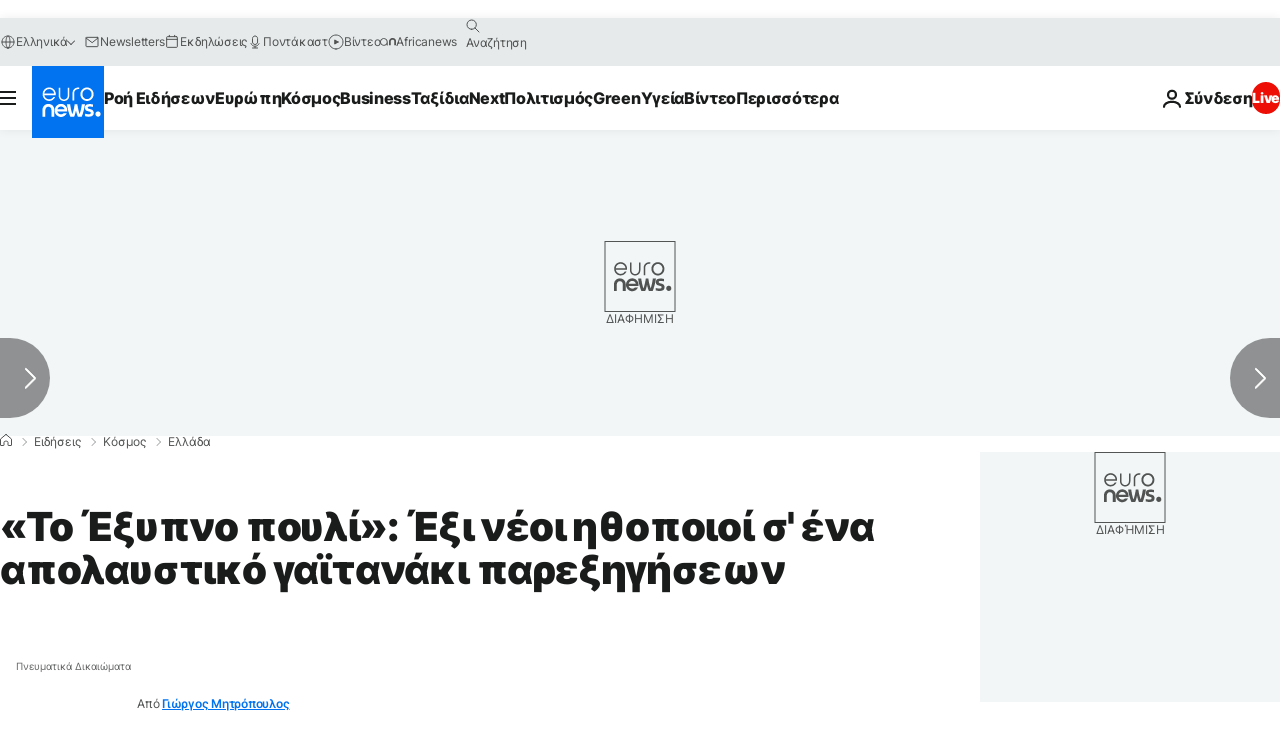

--- FILE ---
content_type: text/html; charset=UTF-8
request_url: https://gr.euronews.com/2017/01/26/gr-to-exipno-pouli-tou-feydeau-sto-gazi
body_size: 44223
content:

<!DOCTYPE html>
  <!--
    EVENT ID : 356111
    STORY ID : 2843748
      -->
<html lang="el">
<head>
  <meta charset="UTF-8">
              <title>«Το Έξυπνο πουλί»: Έξι νέοι ηθοποιοί σ&#039; ένα απολαυστικό γαϊτανάκι παρεξηγήσεων | Euronews</title>
<meta name="description" content="Μάνος Βαβαδάκης και Γιώργος Κατσής ανεβάζουν την κλασική φάρσα του Ζορζ Φεντώ στο Tempus Verum - Εν Αθήναις">
<meta name="keywords" content="Τέχνη,Θέατρο,Ελλάδα">
<meta name="robots" content="max-snippet:-1, max-image-preview:large">
<meta name="date.created" content="2017-01-26 18:16:26">
<meta name="date.available" content="2017-01-26 18:16:26 +01:00">
<meta name="date.updated" content="2017-01-26 18:16:26">
<meta name="date.modified" content="2017-01-26 18:16:26 +01:00">
<meta name="program.url" content="world">
<meta name="article:modified_time" content="2017-01-26 18:16:26 +01:00">
<meta name="article:published_time" content="2017-01-26 18:16:26 +01:00">
<meta name="article:tag" content="Τέχνη">
<meta name="article:tag" content="Θέατρο">
<meta name="article:tag" content="Ελλάδα">
<meta name="article:author" content="Γιώργος Μητρόπουλος">
<meta name="article:theme" content="news">
<meta name="article:section" content="news_news">
<meta name="article:vertical" content="news">
<meta name="news_keywords" content="Τέχνη,Θέατρο,Ελλάδα">
<meta name="sponsored" content="no">
<meta name="adv:branded" content="no">
<meta name="adv:featured" content="no">
<meta name="adv:premium" content="yes">
<meta name="wire" content="no">
<link rel="canonical" href="https://gr.euronews.com/2017/01/26/gr-to-exipno-pouli-tou-feydeau-sto-gazi">
<link rel="alternate" hreflang="el" href="https://gr.euronews.com/2017/01/26/gr-to-exipno-pouli-tou-feydeau-sto-gazi">
<link rel="alternate" hreflang="x-default" href="https://www.euronews.com">
<meta property="og:locale" content="el-GR">
<meta property="og:url" content="http://gr.euronews.com/2017/01/26/gr-to-exipno-pouli-tou-feydeau-sto-gazi">
<meta property="og:site_name" content="euronews">
<meta property="og:type" content="article">
<meta property="og:title" content="«Το Έξυπνο πουλί»: Έξι νέοι ηθοποιοί σ&#039; ένα απολαυστικό γαϊτανάκι παρεξηγήσεων">
<meta property="og:description" content="Μάνος Βαβαδάκης και Γιώργος Κατσής ανεβάζουν την κλασική φάρσα του Ζορζ Φεντώ στο Tempus Verum - Εν Αθήναις">
<meta property="og:image" content="https://static.euronews.com/articles/356111/1200x675_356111.jpg">
<meta property="og:image:width" content="1200">
<meta property="og:image:height" content="675">
<meta property="og:image:type" content="image/jpeg">
<meta property="og:image:alt" content="&laquo;&Tau;&omicron; Έ&xi;&upsilon;&pi;&nu;&omicron; &pi;&omicron;&upsilon;&lambda;ί&raquo;: Έ&xi;&iota; &nu;έ&omicron;&iota; &eta;&theta;&omicron;&pi;&omicron;&iota;&omicron;ί &sigma;&#039; έ&nu;&alpha; &alpha;&pi;&omicron;&lambda;&alpha;&upsilon;&sigma;&tau;&iota;&kappa;ό &gamma;&alpha;ϊ&tau;&alpha;&nu;ά&kappa;&iota; &pi;&alpha;&rho;&epsilon;&xi;&eta;&gamma;ή&sigma;&epsilon;&omega;&nu;">
<meta property="og:locale:alternate" content="el-GR">
<meta property="og:locale:alternate:url" content="https://gr.euronews.com/2017/01/26/gr-to-exipno-pouli-tou-feydeau-sto-gazi">

<meta name="twitter:site" content="@euronews">
<meta name="twitter:title" content="«Το Έξυπνο πουλί»: Έξι νέοι ηθοποιοί σ&#039; ένα απολαυστικό γαϊτανάκι παρεξηγήσεων">
<meta name="twitter:description" content="Μάνος Βαβαδάκης και Γιώργος Κατσής ανεβάζουν την κλασική φάρσα του Ζορζ Φεντώ στο Tempus Verum - Εν Αθήναις">
<meta name="twitter:card" content="summary_large_image">
<meta name="twitter:image" content="https://static.euronews.com/articles/356111/1200x675_356111.jpg">
<meta name="twitter:image:alt" content="&laquo;&Tau;&omicron; Έ&xi;&upsilon;&pi;&nu;&omicron; &pi;&omicron;&upsilon;&lambda;ί&raquo;: Έ&xi;&iota; &nu;έ&omicron;&iota; &eta;&theta;&omicron;&pi;&omicron;&iota;&omicron;ί &sigma;&#039; έ&nu;&alpha; &alpha;&pi;&omicron;&lambda;&alpha;&upsilon;&sigma;&tau;&iota;&kappa;ό &gamma;&alpha;ϊ&tau;&alpha;&nu;ά&kappa;&iota; &pi;&alpha;&rho;&epsilon;&xi;&eta;&gamma;ή&sigma;&epsilon;&omega;&nu;">

<meta property="fb:pages" content="293664190752009" />
    
            <link rel="apple-touch-icon" href="/apple-touch-icon.png">
  <link rel="apple-touch-icon" href="/apple-touch-icon-precomposed.png">
  <link rel="apple-touch-icon" sizes="57x57" href="/apple-touch-icon-57x57.png">
  <link rel="apple-touch-icon" sizes="60x60" href="/apple-touch-icon-60x60.png">
  <link rel="apple-touch-icon" sizes="72x72" href="/apple-touch-icon-72x72.png">
  <link rel="apple-touch-icon" sizes="76x76" href="/apple-touch-icon-76x76.png">
  <link rel="apple-touch-icon" sizes="114x114" href="/apple-touch-icon-114x114.png">
  <link rel="apple-touch-icon" sizes="120x120" href="/apple-touch-icon-120x120.png">
  <link rel="apple-touch-icon" sizes="120x120" href="/apple-touch-icon-120x120-precomposed.png">
  <link rel="apple-touch-icon" sizes="144x144" href="/apple-touch-icon-144x144.png">
  <link rel="apple-touch-icon" sizes="152x152" href="/apple-touch-icon-152x152.png">
  <link rel="apple-touch-icon" sizes="152x152" href="/apple-touch-icon-152x152-precomposed.png">
  <link rel="apple-touch-icon" sizes="180x180" href="/apple-touch-icon-180x180.png">
  <link rel="android-icon" sizes="192x192" href="/android-icon-192x192.png">
  <link rel="icon" sizes="16x16" href="/favicon-16x16.png">
  <link rel="icon" sizes="32x32" href="/favicon-32x32.png">
  <link rel="icon" sizes="48x48" href="/favicon.ico">
  <link rel="icon" sizes="96x96" href="/favicon-96x96.png">
  <link rel="icon" sizes="160x160" href="/favicon-160x160.png">
  <link rel="icon" sizes="192x192" href="/favicon-192x192.png">

    <link rel="manifest" href="/manifest.json">
  <meta name="theme-color" content="#ffffff">

  <link rel="home" href="/" title="homepage">


          <script type="application/ld+json">{
    "@context": "https://schema.org/",
    "@graph": [
        {
            "@type": "NewsArticle",
            "mainEntityOfPage": {
                "@type": "Webpage",
                "url": "https://gr.euronews.com/2017/01/26/gr-to-exipno-pouli-tou-feydeau-sto-gazi"
            },
            "headline": "\u00ab\u03a4\u03bf \u0388\u03be\u03c5\u03c0\u03bd\u03bf \u03c0\u03bf\u03c5\u03bb\u03af\u00bb: \u0388\u03be\u03b9 \u03bd\u03ad\u03bf\u03b9 \u03b7\u03b8\u03bf\u03c0\u03bf\u03b9\u03bf\u03af \u03c3' \u03ad\u03bd\u03b1 \u03b1\u03c0\u03bf\u03bb\u03b1\u03c5\u03c3\u03c4\u03b9\u03ba\u03cc \u03b3\u03b1\u03ca\u03c4\u03b1\u03bd\u03ac\u03ba\u03b9 \u03c0\u03b1\u03c1\u03b5\u03be\u03b7\u03b3\u03ae\u03c3\u03b5\u03c9\u03bd",
            "description": "\u039c\u03ac\u03bd\u03bf\u03c2 \u0392\u03b1\u03b2\u03b1\u03b4\u03ac\u03ba\u03b7\u03c2 \u03ba\u03b1\u03b9 \u0393\u03b9\u03ce\u03c1\u03b3\u03bf\u03c2 \u039a\u03b1\u03c4\u03c3\u03ae\u03c2 \u03b1\u03bd\u03b5\u03b2\u03ac\u03b6\u03bf\u03c5\u03bd \u03c4\u03b7\u03bd \u03ba\u03bb\u03b1\u03c3\u03b9\u03ba\u03ae \u03c6\u03ac\u03c1\u03c3\u03b1 \u03c4\u03bf\u03c5 \u0396\u03bf\u03c1\u03b6 \u03a6\u03b5\u03bd\u03c4\u03ce \u03c3\u03c4\u03bf Tempus Verum - \u0395\u03bd \u0391\u03b8\u03ae\u03bd\u03b1\u03b9\u03c2",
            "articleBody": "\u0393\u03bd\u03c9\u03c1\u03af\u03c3\u03c4\u03b7\u03ba\u03b1\u03bd \u03c3\u03c4\u03b7 \u03c3\u03c7\u03bf\u03bb\u03ae \u03c4\u03bf\u03c5 \u0395\u03b8\u03bd\u03b9\u03ba\u03bf\u03cd \u0398\u03b5\u03ac\u03c4\u03c1\u03bf\u03c5 \u03ba\u03b1\u03b9 \u03b1\u03c0\u03cc \u03c4\u03cc\u03c4\u03b5 \u03ba\u03b1\u03c4\u03ac\u03bb\u03b1\u03b2\u03b1\u03bd \u03cc\u03c4\u03b9 \u03c4\u03b1\u03b9\u03c1\u03b9\u03ac\u03b6\u03bf\u03c5\u03bd \u03c4\u03b1 \u03c7\u03bd\u03ce\u03c4\u03b1 \u03c4\u03bf\u03c5\u03c2. \u039f \u0391\u03ba\u03cd\u03bb\u03bb\u03b1\u03c2 \u039a\u03b1\u03c1\u03b1\u03b6\u03ae\u03c3\u03b7\u03c2 \u03c4\u03bf\u03c5\u03c2 \u03ad\u03c6\u03b5\u03c1\u03b5 \u03ba\u03bf\u03bd\u03c4\u03cd\u03c4\u03b5\u03c1\u03b1, \u03ba\u03b1\u03b8\u03ce\u03c2 \u03ad\u03c0\u03b1\u03b9\u03be\u03b1\u03bd \u03bc\u03b1\u03b6\u03af \u03c3\u03c4\u03bf\u03bd \u00ab\u03a3\u03b5\u03b9\u03c3\u03bc\u03cc \u03c3\u03c4\u03b7 \u03a7\u03b9\u03bb\u03ae\u00bb, \u03c4\u03bf\u03c5 \u03a7\u03ac\u03b9\u03bd\u03c1\u03b9\u03c7 \u03c6\u03bf\u03bd \u039a\u03bb\u03ac\u03b9\u03c3\u03c4 \u03c3\u03c4\u03bf Bios. \u039c\u03ac\u03bd\u03bf\u03c2 \u0392\u03b1\u03b2\u03b1\u03b4\u03ac\u03ba\u03b7\u03c2 \u03ba\u03b1\u03b9 \u0393\u03b9\u03ce\u03c1\u03b3\u03bf\u03c2 \u039a\u03b1\u03c4\u03c3\u03ae\u03c2 \u03ba\u03b1\u03c4\u03b1\u03c0\u03b9\u03ac\u03bd\u03bf\u03bd\u03c4\u03b1\u03b9 \u03c4\u03ce\u03c1\u03b1 \u03bc\u03b5 \u00ab\u03a4\u03bf \u0388\u03be\u03c5\u03c0\u03bd\u03bf \u03c0\u03bf\u03c5\u03bb\u03af\u00bb \u03c4\u03bf\u03c5 \u0396\u03bf\u03c1\u03b6 \u03a6\u03b5\u03bd\u03c4\u03ce \u03c3\u03c4\u03bf Tempus Verum \u2013 \u0395\u03bd \u0391\u03b8\u03ae\u03bd\u03b1\u03b9\u03c2 \u03ba\u03b1\u03b9 \u03c4\u03bf \u03bc\u03cc\u03bd\u03bf \u03c0\u03bf\u03c5 \u03bc\u03b1\u03c2 \u03c5\u03c0\u03cc\u03c3\u03c7\u03bf\u03bd\u03c4\u03b1\u03b9 \u03b1\u03bd\u03b5\u03c0\u03b9\u03c6\u03cd\u03bb\u03b1\u03ba\u03c4\u03b1 \u03b5\u03af\u03bd\u03b1\u03b9 \u03cc\u03c4\u03b9 \u03b8\u03b1 \u03b3\u03b5\u03bb\u03ac\u03c3\u03bf\u03c5\u03bc\u03b5 \u03c0\u03ac\u03c1\u03b1 \u03c0\u03bf\u03bb\u03cd.\u0391\u03c5\u03c4\u03cc \u03ae\u03c4\u03b1\u03bd \u03b5\u03be\u03b1\u03c1\u03c7\u03ae\u03c2 \u03bf \u03c3\u03c4\u03cc\u03c7\u03bf\u03c2: \u03bd\u03b1 \u03c0\u03b5\u03c1\u03ac\u03c3\u03bf\u03c5\u03bd, \u03b5\u03ba\u03c4\u03cc\u03c2 \u03b1\u03c0\u03cc \u03c4\u03bf\u03c5\u03c2 \u03af\u03b4\u03b9\u03bf\u03c5\u03c2, \u03c4\u03ad\u03bb\u03b5\u03b9\u03b1 \u03ba\u03b9 \u03bf\u03b9 \u03b8\u03b5\u03b1\u03c4\u03ad\u03c2. \u039c\u03b1\u03b6\u03af \u03c4\u03bf\u03c5\u03c2 \u03c3\u03c4\u03b7 \u03c3\u03ba\u03b7\u03bd\u03ae, \u03ac\u03bb\u03bb\u03bf\u03b9 \u03c4\u03ad\u03c3\u03c3\u03b5\u03c1\u03b9\u03c2 \u03b7\u03b8\u03bf\u03c0\u03bf\u03b9\u03bf\u03af, \u03c6\u03af\u03bb\u03bf\u03b9 \u03b1\u03c0\u03cc \u03c4\u03b7 \u03c3\u03c7\u03bf\u03bb\u03ae, \u03c0\u03bf\u03c5 \u03bc\u03bf\u03b9\u03c1\u03ac\u03b6\u03bf\u03bd\u03c4\u03b1\u03b9 \u03c4\u03b9\u03c2 \u03af\u03b4\u03b9\u03b5\u03c2 \u03b5\u03bc\u03c0\u03b5\u03b9\u03c1\u03af\u03b5\u03c2, \u03ad\u03c7\u03bf\u03c5\u03bd \u03ba\u03bf\u03b9\u03bd\u03ae \u03b1\u03b9\u03c3\u03b8\u03b7\u03c4\u03b9\u03ba\u03ae \u03ba\u03b1\u03b9 \u03ba\u03ce\u03b4\u03b9\u03ba\u03b5\u03c2. \u0391\u03c0\u03cc \u03c4\u03b7 \u0394\u03b5\u03c5\u03c4\u03ad\u03c1\u03b1 30 \u0399\u03b1\u03bd\u03bf\u03c5\u03b1\u03c1\u03af\u03bf\u03c5, \u03bc\u03b1\u03c2 \u03c0\u03b1\u03c1\u03bf\u03c5\u03c3\u03b9\u03ac\u03b6\u03bf\u03c5\u03bd \u03b1\u03c5\u03c4\u03ae \u03c4\u03b7\u03bd \u03ba\u03bb\u03b1\u03c3\u03b9\u03ba\u03ae \u03b3\u03b1\u03bb\u03bb\u03b9\u03ba\u03ae \u03c6\u03ac\u03c1\u03c3\u03b1, \u03bc\u03b5 \u03c0\u03c1\u03c9\u03c4\u03b1\u03b3\u03c9\u03bd\u03b9\u03c3\u03c4\u03ad\u03c2 \u03ad\u03be\u03b9 \u03c7\u03b1\u03c1\u03b1\u03ba\u03c4\u03ae\u03c1\u03b5\u03c2, \u03c4\u03c1\u03af\u03b1 \u03b6\u03b5\u03c5\u03b3\u03ac\u03c1\u03b9\u03b1 \u03c0\u03bf\u03c5 \u03bc\u03c0\u03bb\u03ad\u03ba\u03bf\u03bd\u03c4\u03b1\u03b9 \u03b5\u03c1\u03c9\u03c4\u03b9\u03ba\u03ac, \u03c3\u03b5 \u03ad\u03bd\u03b1 \u03b1\u03c0\u03bf\u03bb\u03b1\u03c5\u03c3\u03c4\u03b9\u03ba\u03cc \u03b3\u03b1\u03ca\u03c4\u03b1\u03bd\u03ac\u03ba\u03b9 \u03c0\u03b1\u03c1\u03b5\u03be\u03b7\u03b3\u03ae\u03c3\u03b5\u03c9\u03bd.-\u03a4\u03b9 \u03c3\u03b1\u03c2 \u03ad\u03ba\u03b1\u03bd\u03b5 \u03bd\u03b1 \u03ba\u03b1\u03c4\u03b1\u03c0\u03b9\u03b1\u03c3\u03c4\u03b5\u03af\u03c4\u03b5 \u03bc\u03b5 \u03bc\u03b9\u03b1 \u03c6\u03ac\u03c1\u03c3\u03b1 \u03c4\u03bf\u03c5 \u03c0\u03c1\u03bf\u03b7\u03b3\u03bf\u03cd\u03bc\u03b5\u03bd\u03bf\u03c5 \u03b1\u03b9\u03ce\u03bd\u03b1 \u03ba\u03b1\u03b9 \u03b4\u03b5\u03bd \u03b1\u03c3\u03c7\u03bf\u03bb\u03b7\u03b8\u03ae\u03ba\u03b1\u03c4\u03b5 \u03bc\u03b5 \u03ba\u03ac\u03c4\u03b9 \u03c0\u03b9\u03bf \u03bc\u03bf\u03bd\u03c4\u03ad\u03c1\u03bd\u03bf;\u039c\u03ac\u03bd\u03bf\u03c2 \u0392\u03b1\u03b2\u03b1\u03b4\u03ac\u03ba\u03b7\u03c2: \u0392\u03b1\u03c3\u03b9\u03ba\u03ae \u03bc\u03b1\u03c2 \u03b1\u03bd\u03ac\u03b3\u03ba\u03b7 \u03ae\u03c4\u03b1\u03bd \u03bd\u03b1 \u03c0\u03b5\u03c1\u03ac\u03c3\u03bf\u03c5\u03bc\u03b5 \u03b5\u03bc\u03b5\u03af\u03c2 \u03ba\u03b1\u03c4\u03b1\u03c1\u03c7\u03ac\u03c2 \u03ba\u03b1\u03bb\u03ac. \u0396\u03b7\u03c4\u03bf\u03cd\u03c3\u03b1\u03bc\u03b5 \u03b1\u03c0\u03b5\u03b3\u03bd\u03c9\u03c3\u03bc\u03ad\u03bd\u03b1 \u03bc\u03b9\u03b1 \u03ba\u03c9\u03bc\u03c9\u03b4\u03af\u03b1. \u0398\u03ad\u03bb\u03b1\u03bc\u03b5 \u03bd\u03b1 \u03c0\u03b5\u03c1\u03ac\u03c3\u03bf\u03c5\u03bc\u03b5 \u03ba\u03b1\u03bb\u03ac \u03c3\u03c4\u03b9\u03c2 \u03c0\u03c1\u03cc\u03b2\u03b5\u03c2 \u03ba\u03b1\u03b9 \u03bc\u03b5\u03c4\u03ac \u03bd\u03b1 \u03c0\u03b5\u03c1\u03ac\u03c3\u03bf\u03c5\u03bc\u03b5 \u03ba\u03b1\u03bb\u03ac \u03bc\u03b5 \u03c4\u03bf\u03bd \u03ba\u03cc\u03c3\u03bc\u03bf \u03c0\u03bf\u03c5 \u03b8\u03b1 \u03ad\u03c1\u03b8\u03b5\u03b9 \u03bd\u03b1 \u03bc\u03b1\u03c2 \u03b4\u03b5\u03b9. \u03a4\u03bf \u03cc\u03c4\u03b9 \u03c0\u03ad\u03c3\u03b1\u03bc\u03b5 \u03c0\u03ac\u03bd\u03c9 \u03c3\u03c4\u03bf\u03bd \u03a6\u03b5\u03bd\u03c4\u03ce \u03ae\u03c4\u03b1\u03bd \u03ba\u03b1\u03b8\u03b1\u03c1\u03ae \u03c4\u03cd\u03c7\u03b7. \u0394\u03b9\u03b1\u03b2\u03ac\u03c3\u03b1\u03bc\u03b5 \u03c0\u03bf\u03bb\u03bb\u03ac \u03ad\u03c1\u03b3\u03b1 \u03ba\u03b1\u03b9 \u03c4\u03b5\u03bb\u03b9\u03ba\u03ac \u03ba\u03b1\u03c4\u03b1\u03bb\u03ae\u03be\u03b1\u03bc\u03b5 \u03c3\u03c4\u03bf\u03bd \u03b3\u03ac\u03bb\u03bb\u03bf \u03c3\u03c5\u03b3\u03b3\u03c1\u03b1\u03c6\u03ad\u03b1. \u0398\u03ad\u03bb\u03b1\u03bc\u03b5 \u03c0\u03bf\u03bb\u03cd \u03bd\u03b1 \u03b1\u03c3\u03c7\u03bf\u03bb\u03b7\u03b8\u03bf\u03cd\u03bc\u03b5 \u03bc\u03b5 \u03ba\u03ac\u03c4\u03b9 \u03c4\u03ad\u03c4\u03bf\u03b9\u03bf.\u0393\u03b9\u03ce\u03c1\u03b3\u03bf\u03c2 \u039a\u03b1\u03c4\u03c3\u03ae\u03c2: \u039a\u03b1\u03c4\u03b1\u03c1\u03c7\u03ac\u03c2, \u03b5\u03bc\u03ad\u03bd\u03b1 \u03bc\u03b5 \u03b5\u03bd\u03b4\u03b9\u03b1\u03c6\u03ad\u03c1\u03b5\u03b9 \u03c4\u03bf \u03ba\u03b5\u03af\u03bc\u03b5\u03bd\u03bf, \u03bf\u03b9 \u03bb\u03ad\u03be\u03b5\u03b9\u03c2. \u0394\u03b5\u03bd \u03ba\u03bf\u03b9\u03c4\u03ce \u03c0\u03ad\u03c1\u03b1 \u03b1\u03c0\u03cc \u03b1\u03c5\u03c4\u03cc. \u0393\u03b9\u2019 \u03b1\u03c5\u03c4\u03cc \u03ba\u03b1\u03b9 \u03b4\u03b5\u03bd \u03b5\u03c3\u03c4\u03b9\u03ac\u03c3\u03b1\u03bc\u03b5 \u03c3\u03c4\u03bf \u03b3\u03b5\u03b3\u03bf\u03bd\u03cc\u03c2 \u03cc\u03c4\u03b9 \u03b1\u03c6\u03bf\u03c1\u03ac \u03bc\u03b5\u03b3\u03b1\u03bb\u03bf\u03b1\u03c3\u03c4\u03bf\u03cd\u03c2. \u0395\u03c0\u03b9\u03ba\u03b5\u03bd\u03c4\u03c1\u03c9\u03b8\u03ae\u03ba\u03b1\u03bc\u03b5 \u03c3\u03c4\u03bf \u03c3\u03c4\u03bf\u03b9\u03c7\u03b5\u03af\u03bf \u03c4\u03b7\u03c2 \u03c6\u03ac\u03c1\u03c3\u03b1\u03c2. \u03a3\u03b5 \u03b1\u03bd\u03c4\u03af\u03b8\u03b5\u03c3\u03b7 \u03bc\u03b5 \u03c4\u03bf\u03c5\u03c2 \u03c0\u03b5\u03c1\u03b9\u03c3\u03c3\u03cc\u03c4\u03b5\u03c1\u03bf\u03c5\u03c2 \u03b1\u03bd\u03b8\u03c1\u03ce\u03c0\u03bf\u03c5\u03c2 \u03c4\u03b7\u03c2 \u03b3\u03b5\u03bd\u03b9\u03ac\u03c2 \u03bc\u03b1\u03c2 \u03c0\u03bf\u03c5 \u03ad\u03c7\u03bf\u03c5\u03bd \u03c3\u03c4\u03c1\u03b1\u03c6\u03b5\u03af \u03c3\u03b5 \u03ba\u03b5\u03af\u03bc\u03b5\u03bd\u03b1 \u03c0\u03b9\u03bf \u03c3\u03ba\u03bf\u03c4\u03b5\u03b9\u03bd\u03ac, \u03c5\u03c0\u03b1\u03c1\u03be\u03b9\u03b1\u03ba\u03ac, \u03b5\u03bc\u03b5\u03af\u03c2 \u03b1\u03b9\u03c3\u03b8\u03b1\u03bd\u03cc\u03bc\u03b1\u03c3\u03c4\u03b5 \u03cc\u03c4\u03b9 \u03c7\u03c1\u03b5\u03b9\u03ac\u03b6\u03b5\u03c4\u03b1\u03b9 \u03bc\u03b9\u03b1 \u03b5\u03bb\u03b1\u03c6\u03c1\u03cc\u03c4\u03b7\u03c4\u03b1, \u03bc\u03b9\u03b1 \u03b7\u03bb\u03b9\u03b1\u03c7\u03c4\u03af\u03b4\u03b1 \u03c6\u03c9\u03c4\u03cc\u03c2 \u03c3\u2019 \u03b1\u03c5\u03c4\u03cc \u03c0\u03bf\u03c5 \u03c3\u03c5\u03bc\u03b2\u03b1\u03af\u03bd\u03b5\u03b9 \u03b3\u03cd\u03c1\u03c9 \u03bc\u03b1\u03c2. \u03a7\u03c1\u03b5\u03b9\u03ac\u03b6\u03b5\u03c4\u03b1\u03b9 \u03bc\u03b9\u03b1 \u03bd\u03cc\u03c4\u03b1 \u03b1\u03b9\u03c3\u03b9\u03bf\u03b4\u03bf\u03be\u03af\u03b1\u03c2 \u03b3\u03b9\u03b1 \u03bd\u03b1 \u03bc\u03c0\u03bf\u03c1\u03ad\u03c3\u03bf\u03c5\u03bc\u03b5 \u03bd\u03b1 \u03c0\u03b9\u03c3\u03c4\u03ad\u03c8\u03bf\u03c5\u03bc\u03b5 \u03be\u03b1\u03bd\u03ac \u03c3\u03c4\u03bf\u03c5\u03c2 \u03b1\u03bd\u03b8\u03c1\u03ce\u03c0\u03bf\u03c5\u03c2.-\u0397 \u03c6\u03ac\u03c1\u03c3\u03b1 \u03b4\u03b9\u03b1\u03ba\u03c1\u03af\u03bd\u03b5\u03c4\u03b1\u03b9 \u03b3\u03b9\u03b1 \u03c4\u03bf\u03bd \u03c1\u03c5\u03b8\u03bc\u03cc \u03c4\u03b7\u03c2, \u03c0\u03bf\u03c5 \u03b5\u03af\u03bd\u03b1\u03b9 \u03c3\u03c5\u03bd\u03ae\u03b8\u03c9\u03c2 \u03ba\u03b1\u03c4\u03b1\u03b9\u03b3\u03b9\u03c3\u03c4\u03b9\u03ba\u03cc\u03c2. \u03a3\u03b1\u03c2 \u03c6\u03bf\u03b2\u03af\u03b6\u03b5\u03b9 \u03b1\u03c5\u03c4\u03cc \u03c4\u03bf \u03c3\u03c4\u03bf\u03af\u03c7\u03b7\u03bc\u03b1 \u03c0\u03bf\u03c5 \u03ad\u03c7\u03b5\u03b9 \u03bd\u03b1 \u03ba\u03ac\u03bd\u03b5\u03b9 \u03bc\u03b5 \u03c4\u03b7\u03bd \u03c4\u03b1\u03c7\u03cd\u03c4\u03b7\u03c4\u03b1 \u03ba\u03b1\u03b9 \u03c4\u03bf\u03bd \u03b1\u03c0\u03cc\u03bb\u03c5\u03c4\u03bf \u03c3\u03c5\u03bd\u03c4\u03bf\u03bd\u03b9\u03c3\u03bc\u03cc \u03cc\u03bb\u03c9\u03bd \u03c4\u03c9\u03bd \u03c7\u03b1\u03c1\u03b1\u03ba\u03c4\u03ae\u03c1\u03c9\u03bd;\u039c.\u0392.: \u039d\u03bf\u03bc\u03af\u03b6\u03c9 \u03cc\u03c4\u03b9 \u03bf \u03c1\u03c5\u03b8\u03bc\u03cc\u03c2 \u03b5\u03af\u03bd\u03b1\u03b9 \u03ba\u03bf\u03bc\u03b2\u03b9\u03ba\u03cc \u03c3\u03c4\u03bf\u03b9\u03c7\u03b5\u03af\u03bf \u03ba\u03ac\u03b8\u03b5 \u03c0\u03b1\u03c1\u03ac\u03c3\u03c4\u03b1\u03c3\u03b7\u03c2. \u0391\u03c0\u03bb\u03ac \u03c0\u03c1\u03ad\u03c0\u03b5\u03b9 \u03bd\u03b1 \u03b1\u03bd\u03b1\u03ba\u03b1\u03bb\u03cd\u03c8\u03b5\u03b9\u03c2 \u03c4\u03b7 \u03bc\u03bf\u03c5\u03c3\u03b9\u03ba\u03ae \u03c0\u03bf\u03c5 \u03c5\u03c0\u03ac\u03c1\u03c7\u03b5\u03b9 \u03c0\u03af\u03c3\u03c9 \u03b1\u03c0\u03cc \u03c4\u03bf \u03ba\u03b5\u03af\u03bc\u03b5\u03bd\u03bf \u03ba\u03b1\u03b9 \u03bd\u03b1 \u03b4\u03bf\u03c5\u03bb\u03ad\u03c8\u03b5\u03b9\u03c2 \u03bc\u2019 \u03b1\u03c5\u03c4\u03ae\u03bd.\u0393.\u039a.: \u0395\u03b3\u03ce \u03c0\u03b9\u03c3\u03c4\u03b5\u03cd\u03c9 \u03cc\u03c4\u03b9 \u03bf \u03c1\u03c5\u03b8\u03bc\u03cc\u03c2 \u03b5\u03af\u03bd\u03b1\u03b9 \u03c3\u03c7\u03b5\u03c4\u03b9\u03ba\u03cc\u03c2. \u0388\u03c7\u03b5\u03b9 \u03bd\u03b1 \u03ba\u03ac\u03bd\u03b5\u03b9 \u03bc\u03b5 \u03c4\u03bf\u03c5\u03c2 \u03b1\u03bd\u03b8\u03c1\u03ce\u03c0\u03bf\u03c5\u03c2 \u03c0\u03bf\u03c5 \u03bc\u03b1\u03b8\u03b1\u03af\u03bd\u03bf\u03c5\u03bd \u03bd\u03b1 \u03ba\u03ac\u03bd\u03bf\u03c5\u03bd \u03ba\u03ac\u03c4\u03b9. \u0393\u03b9\u03b1 \u03bc\u03b1\u03c2 \u03ac\u03bb\u03bb\u03b7 \u03ae\u03c4\u03b1\u03bd \u03b7 \u03bc\u03b5\u03b3\u03ac\u03bb\u03b7 \u03b4\u03c5\u03c3\u03ba\u03bf\u03bb\u03af\u03b1. \u0398\u03ad\u03bb\u03b1\u03bc\u03b5 \u03bd\u03b1 \u03be\u03b5\u03c6\u03cd\u03b3\u03bf\u03c5\u03bc\u03b5 \u03b1\u03c0\u03cc \u03c4\u03bf \u03b1\u03c5\u03c3\u03c4\u03b7\u03c1\u03cc \u03c0\u03bb\u03b1\u03af\u03c3\u03b9\u03bf \u03c4\u03bf\u03c5 \u03ad\u03c1\u03b3\u03bf\u03c5, \u03cc\u03c4\u03b9 \u03b4\u03b7\u03bb\u03b1\u03b4\u03ae \u03b1\u03c6\u03bf\u03c1\u03ac \u03bc\u03cc\u03bd\u03bf \u03c0\u03bb\u03bf\u03cd\u03c3\u03b9\u03bf\u03c5\u03c2, \u03c0\u03bf\u03c5 \u03b4\u03b5\u03bd \u03b1\u03bd\u03c4\u03b9\u03bc\u03b5\u03c4\u03c9\u03c0\u03af\u03b6\u03bf\u03c5\u03bd \u03ba\u03b1\u03bd\u03ad\u03bd\u03b1 \u03b2\u03b9\u03bf\u03c4\u03b9\u03ba\u03cc \u03c0\u03c1\u03cc\u03b2\u03bb\u03b7\u03bc\u03b1. \u0394\u03b5\u03bd \u03b8\u03ad\u03bb\u03b1\u03bc\u03b5 \u03bd\u03b1 \u03c4\u03bf \u03c0\u03b5\u03c1\u03b9\u03bf\u03c1\u03af\u03c3\u03bf\u03c5\u03bc\u03b5 \u03cc\u03c4\u03b9 \u03b5\u03af\u03bd\u03b1\u03b9 \u03ba\u03ac\u03c4\u03b9 \u03c4\u03cd\u03c0\u03bf\u03b9 \u03c0\u03bf\u03c5 \u03b4\u03b5\u03bd \u03ad\u03c7\u03bf\u03c5\u03bd \u03c4\u03b9 \u03bd\u03b1 \u03ba\u03ac\u03bd\u03bf\u03c5\u03bd \u03c3\u03c4\u03b7 \u03b6\u03c9\u03ae \u03c4\u03bf\u03c5\u03c2 \u03ba\u03b1\u03b9 \u03b5\u03c1\u03c9\u03c4\u03b5\u03cd\u03bf\u03bd\u03c4\u03b1\u03b9, \u03c6\u03bb\u03b5\u03c1\u03c4\u03ac\u03c1\u03bf\u03c5\u03bd \u03b3\u03b9\u03b1 \u03bd\u03b1 \u03c0\u03b5\u03c1\u03ac\u03c3\u03bf\u03c5\u03bd \u03c4\u03bf \u03c7\u03c1\u03cc\u03bd\u03bf \u03c4\u03bf\u03c5\u03c2. \u0398\u03ad\u03bb\u03b1\u03bc\u03b5 \u03bd\u03b1 \u03c4\u03bf \u03ba\u03ac\u03bd\u03bf\u03c5\u03bc\u03b5 \u03cc\u03bb\u03bf \u03b1\u03c5\u03c4\u03cc \u03c0\u03b9\u03bf \u03c0\u03c1\u03bf\u03c3\u03c9\u03c0\u03b9\u03ba\u03cc, \u03bd\u03b1 \u03bc\u03b1\u03c2 \u03b1\u03c6\u03bf\u03c1\u03ac \u03cc\u03bb\u03bf\u03c5\u03c2. \u0391\u03c5\u03c4\u03ae \u03ae\u03c4\u03b1\u03bd \u03ba\u03b1\u03b9 \u03b5\u03af\u03bd\u03b1\u03b9 \u03b7 \u03c0\u03c1\u03b1\u03b3\u03bc\u03b1\u03c4\u03b9\u03ba\u03ae \u03bc\u03b1\u03c2 \u03b4\u03c5\u03c3\u03ba\u03bf\u03bb\u03af\u03b1. \u03a4\u03b1 \u03b8\u03ad\u03bc\u03b1\u03c4\u03b1 \u03c4\u03bf\u03c5 \u03c1\u03c5\u03b8\u03bc\u03bf\u03cd \u03c4\u03b1 \u03bb\u03cd\u03c3\u03b1\u03bc\u03b5 \u03b5\u03cd\u03ba\u03bf\u03bb\u03b1, \u03b3\u03b9\u03b1\u03c4\u03af \u03b3\u03bd\u03c9\u03c1\u03af\u03b6\u03bf\u03c5\u03bc\u03b5 \u03c0\u03bf\u03bb\u03cd \u03ba\u03b1\u03bb\u03ac \u03bf \u03ad\u03bd\u03b1\u03c2 \u03c4\u03bf\u03bd \u03ac\u03bb\u03bb\u03bf.-\u039f\u03c0\u03cc\u03c4\u03b5 \u03c4\u03b9 \u03ba\u03ac\u03bd\u03b1\u03c4\u03b5; \u03a0\u03b5\u03b9\u03c1\u03ac\u03be\u03b1\u03c4\u03b5 \u03c4\u03bf \u03ba\u03b5\u03af\u03bc\u03b5\u03bd\u03bf;\u039c.\u0392.: \u039d\u03b1\u03b9 \u03c4\u03bf \u03ba\u03b5\u03af\u03bc\u03b5\u03bd\u03bf \u03c0\u03bf\u03c5 \u03c7\u03c1\u03b7\u03c3\u03b9\u03bc\u03bf\u03c0\u03bf\u03b9\u03bf\u03cd\u03bc\u03b5 \u03b5\u03af\u03bd\u03b1\u03b9 \u03bc\u03b9\u03b1 \u03b4\u03b9\u03b1\u03c3\u03ba\u03b5\u03c5\u03ae \u03c4\u03bf\u03c5 \u03ad\u03c1\u03b3\u03bf\u03c5 \u03c4\u03bf\u03c5 \u03a6\u03b5\u03bd\u03c4\u03ce. \u0394\u03b5\u03bd \u03c5\u03c0\u03ac\u03c1\u03c7\u03b5\u03b9 \u03b7 \u03b1\u03c1\u03c7\u03b9\u03ba\u03ae \u03c0\u03bb\u03bf\u03ba\u03ae. \u03a3\u03c4\u03bf \u03b8\u03b5\u03b1\u03c4\u03c1\u03b9\u03ba\u03cc \u03ad\u03c1\u03b3\u03bf \u03bf\u03b9 \u03c7\u03b1\u03c1\u03b1\u03ba\u03c4\u03ae\u03c1\u03b5\u03c2 \u03b5\u03af\u03bd\u03b1\u03b9 16. \u0395\u03bc\u03b5\u03af\u03c2 \u03ba\u03c1\u03b1\u03c4\u03ae\u03c3\u03b1\u03bc\u03b5 \u03c4\u03bf\u03c5\u03c2 6: \u03c4\u03b1 \u03b2\u03b1\u03c3\u03b9\u03ba\u03ac \u03b4\u03b7\u03bb\u03b1\u03b4\u03ae \u03b6\u03b5\u03c5\u03b3\u03ac\u03c1\u03b9\u03b1, \u03c0\u03bf\u03c5 \u03b2\u03bf\u03b7\u03b8\u03bf\u03cd\u03bd \u03c4\u03b7\u03bd \u03b5\u03be\u03ad\u03bb\u03b9\u03be\u03b7 \u03c4\u03b7\u03c2 \u03c5\u03c0\u03cc\u03b8\u03b5\u03c3\u03b7\u03c2. \u0392\u03b3\u03ac\u03bb\u03b1\u03bc\u03b5 \u03cc\u03bb\u03b1 \u03c4\u03b1 \u03c5\u03c0\u03cc\u03bb\u03bf\u03b9\u03c0\u03b1, \u03c0\u03bf\u03c5 \u03b4\u03b5\u03bd \u03bc\u03b1\u03c2 \u03ae\u03c4\u03b1\u03bd \u03b1\u03bd\u03b1\u03b3\u03ba\u03b1\u03af\u03b1 \u03b3\u03b9\u03b1 \u03bd\u03b1 \u03c6\u03ad\u03c1\u03bf\u03c5\u03bc\u03b5 \u03c4\u03b7\u03bd \u03b9\u03c3\u03c4\u03bf\u03c1\u03af\u03b1 \u03bc\u03b1\u03c2 \u03c3\u03c4\u03bf \u03c3\u03ae\u03bc\u03b5\u03c1\u03b1. \u0397 \u03b1\u03bd\u03b1\u03c0\u03b1\u03c1\u03ac\u03c3\u03c4\u03b1\u03c3\u03b7 \u03c4\u03b7\u03c2 \u03b1\u03c3\u03c4\u03b9\u03ba\u03ae\u03c2 \u03c4\u03ac\u03be\u03b7\u03c2 \u03c4\u03b7\u03bd \u03b5\u03c0\u03bf\u03c7\u03ae \u03c4\u03bf\u03c5 \u03c3\u03c5\u03b3\u03b3\u03c1\u03b1\u03c6\u03ad\u03b1 \u03b4\u03b5\u03bd \u03bc\u03b1\u03c2 \u03b5\u03bd\u03b4\u03b9\u03ad\u03c6\u03b5\u03c1\u03b5 \u03ba\u03b1\u03b8\u03cc\u03bb\u03bf\u03c5.\u0393.\u039a.: \u0394\u03b5\u03bd \u03b8\u03ad\u03bb\u03b1\u03bc\u03b5 \u03bd\u03b1 \u03c0\u03b1\u03c1\u03bf\u03c5\u03c3\u03b9\u03ac\u03c3\u03bf\u03c5\u03bc\u03b5 \u03bc\u03b9\u03b1 \u03bf\u03b9\u03ba\u03bf\u03b3\u03ad\u03bd\u03b5\u03b9\u03b1 \u03c0\u03bf\u03c5 \u03ad\u03c7\u03b5\u03b9 \u03bc\u03c0\u03ac\u03c4\u03bb\u03b5\u03c1 \u03ba\u03b1\u03b9 \u03c5\u03c0\u03b7\u03c1\u03ad\u03c4\u03b5\u03c2. \u0398\u03b1 \u03ae\u03c4\u03b1\u03bd \u03c3\u03b1\u03bd \u03bd\u03b1 \u03c0\u03b1\u03af\u03c1\u03bd\u03b1\u03bc\u03b5 \u03b8\u03ad\u03c3\u03b7 \u03b3\u03b9\u03b1 \u03ba\u03ac\u03c4\u03b9 \u03c0\u03bf\u03c5 \u03b4\u03b5\u03bd \u03c3\u03c5\u03bc\u03c6\u03c9\u03bd\u03bf\u03cd\u03bc\u03b5 \u03ba\u03b1\u03b9 \u03c4\u03bf \u03b8\u03b5\u03c9\u03c1\u03bf\u03cd\u03bc\u03b5 \u03b1\u03bd\u03ae\u03b8\u03b9\u03ba\u03bf. \u03a6\u03c4\u03b9\u03ac\u03be\u03b1\u03bc\u03b5 \u03bc\u03b9\u03b1 \u03b4\u03b9\u03b1\u03c3\u03ba\u03b5\u03c5\u03ae \u03bc\u03b5 \u03c7\u03b1\u03c1\u03b1\u03ba\u03c4\u03ae\u03c1\u03b5\u03c2 \u03c0\u03bf\u03c5 \u03b8\u03ad\u03bb\u03bf\u03c5\u03bc\u03b5 \u03bd\u03b1 \u03b4\u03bf\u03cd\u03bc\u03b5, \u03c0\u03bf\u03c5 \u03ba\u03ac\u03bd\u03bf\u03c5\u03bd \u03cc\u03c4\u03b9 \u03b4\u03b5\u03bd \u03ba\u03b1\u03c4\u03b1\u03bb\u03b1\u03b2\u03b1\u03af\u03bd\u03bf\u03c5\u03bd \u03c4\u03b9 \u03c3\u03c5\u03bc\u03b2\u03b1\u03af\u03bd\u03b5\u03b9, \u03b5\u03bd\u03ce \u03b7 \u03b1\u03bb\u03ae\u03b8\u03b5\u03b9\u03b1 \u03b5\u03af\u03bd\u03b1\u03b9 \u03bc\u03c0\u03c1\u03bf\u03c3\u03c4\u03ac \u03c3\u03c4\u03b1 \u03bc\u03ac\u03c4\u03b9\u03b1 \u03c4\u03bf\u03c5\u03c2. \u03a4\u03bf\u03c5\u03c2 \u03c3\u03c5\u03bd\u03b1\u03bd\u03c4\u03ac\u03bc\u03b5 \u03b3\u03cd\u03c1\u03c9 \u03bc\u03b1\u03c2 \u03ba\u03b1\u03b9 \u03c3\u03ae\u03bc\u03b5\u03c1\u03b1. \u03a3\u03c5\u03bc\u03c0\u03c5\u03ba\u03bd\u03ce\u03c3\u03b1\u03bc\u03b5 \u03c4\u03bf \u00ab\u03c7\u03ac\u03bf\u03c2\u00bb \u03c4\u03c9\u03bd \u03c7\u03b1\u03c1\u03b1\u03ba\u03c4\u03ae\u03c1\u03c9\u03bd \u03b1\u03c0\u03cc \u03c4\u03bf\u03c5\u03c2 16 \u03c3\u03c4\u03bf\u03c5\u03c2 6. \u039c\u03b7\u03bd \u03b1\u03bd\u03b7\u03c3\u03c5\u03c7\u03b5\u03af\u03c4\u03b5! \u0394\u03b5\u03bd \u03bb\u03b5\u03af\u03c0\u03b5\u03b9 \u03c4\u03af\u03c0\u03bf\u03c4\u03b5 \u03b1\u03c0\u03cc \u03c4\u03bf \u03b1\u03c1\u03c7\u03b9\u03ba\u03cc \u03bc\u03b1\u03ba\u03b5\u03bb\u03b5\u03b9\u03cc.\u039c.\u0392.: \u0391\u03c5\u03c4\u03cc \u03c0\u03bf\u03c5 \u03c0\u03c1\u03bf\u03c3\u03b8\u03ad\u03c3\u03b1\u03bc\u03b5 \u03b5\u03af\u03bd\u03b1\u03b9 \u03b4\u03b9\u03ba\u03ad\u03c2 \u03bc\u03b1\u03c2 \u03c0\u03c1\u03bf\u03c3\u03c9\u03c0\u03b9\u03ba\u03ad\u03c2 \u03b1\u03c6\u03b7\u03b3\u03ae\u03c3\u03b5\u03b9\u03c2, \u03c0\u03bf\u03c5 \u03ad\u03c7\u03bf\u03c5\u03bd \u03bd\u03b1 \u03ba\u03ac\u03bd\u03bf\u03c5\u03bd \u03bc\u03b5 \u03c4\u03b7\u03bd \u03b1\u03b3\u03ac\u03c0\u03b7 \u03ba\u03b1\u03b9 \u03c4\u03bf\u03bd \u03b3\u03ac\u03bc\u03bf. \u03a0\u03b5\u03c1\u03bd\u03ac\u03bc\u03b5 \u03c4\u03b9\u03c2 \u03b1\u03c0\u03cc\u03c8\u03b5\u03b9\u03c2 \u03bc\u03b1\u03c2 \u03bc\u03ad\u03c3\u03b1 \u03b1\u03c0\u03cc \u03c0\u03c1\u03bf\u03c3\u03c9\u03c0\u03b9\u03ba\u03ad\u03c2 \u03b5\u03bc\u03c0\u03b5\u03b9\u03c1\u03af\u03b5\u03c2 \u03c0\u03bf\u03c5 \u03ad\u03c7\u03bf\u03c5\u03bd \u03bd\u03b1 \u03ba\u03ac\u03bd\u03bf\u03c5\u03bd \u03bc\u03b5 \u03c4\u03bf \u03c0\u03b5\u03c1\u03b9\u03b2\u03ac\u03bb\u03bb\u03bf\u03bd \u03c0\u03bf\u03c5 \u03bc\u03b5\u03b3\u03b1\u03bb\u03ce\u03c3\u03b1\u03bc\u03b5 \u03ba\u03b1\u03b9 \u03c4\u03bf\u03c5\u03c2 \u03b1\u03bd\u03b8\u03c1\u03ce\u03c0\u03bf\u03c5\u03c2 \u03bc\u03b1\u03c2. \u03a4\u03b1 \u03b8\u03ad\u03bc\u03b1\u03c4\u03b1 \u03c0\u03bf\u03c5 \u03bc\u03b1\u03c2 \u03b1\u03c0\u03b1\u03c3\u03c7\u03bf\u03bb\u03bf\u03cd\u03bd \u03b5\u03af\u03bd\u03b1\u03b9: \u0397 \u03c3\u03cd\u03bc\u03b2\u03b1\u03c3\u03b7 \u03c4\u03bf\u03c5 \u03b3\u03ac\u03bc\u03bf\u03c5 \u03b5\u03af\u03bd\u03b1\u03b9 \u03b1\u03c0\u03b1\u03c1\u03b1\u03af\u03c4\u03b7\u03c4\u03b7; \u03a4\u03b9 \u03c3\u03c5\u03bc\u03b2\u03b1\u03af\u03bd\u03b5\u03b9 \u03c0\u03af\u03c3\u03c4\u03b7 \u03c3\u03c4\u03bf\u03bd \u03ac\u03bb\u03bb\u03bf; \u03a4\u03b9 \u03c3\u03b7\u03bc\u03b1\u03af\u03bd\u03b5\u03b9 \u03c3\u03c5\u03bc\u03b2\u03af\u03c9\u03c3\u03b7; \u0395\u03af\u03bd\u03b1\u03b9 \u03b1\u03bd\u03ae\u03b8\u03b9\u03ba\u03bf \u03bd\u03b1 \u03ba\u03c5\u03bd\u03b7\u03b3\u03ae\u03c3\u03b5\u03b9\u03c2 \u03ba\u03ac\u03c0\u03bf\u03b9\u03bf\u03bd \u03ac\u03bb\u03bb\u03bf, \u03cc\u03c4\u03b1\u03bd \u03b5\u03af\u03c3\u03b1\u03b9 \u03c3\u03b5 \u03c3\u03c7\u03ad\u03c3\u03b7 \u03ae \u03b5\u03af\u03c3\u03b1\u03b9 \u03c0\u03b1\u03bd\u03c4\u03c1\u03b5\u03bc\u03ad\u03bd\u03bf\u03c2;-\u039f \u03c4\u03af\u03c4\u03bb\u03bf\u03c2 \u03c4\u03bf\u03c5 \u03ad\u03c1\u03b3\u03bf\u03c5 \u03ad\u03c7\u03b5\u03b9 \u03bd\u03b1 \u03ba\u03ac\u03bd\u03b5\u03b9 \u03bc\u03b5 \u03c4\u03b9;\u039c.\u0392.: \u039a\u03c1\u03b1\u03c4\u03ae\u03c3\u03b1\u03bc\u03b5 \u03c4\u03bf\u03bd \u03c4\u03af\u03c4\u03bb\u03bf \u03c0\u03bf\u03c5 \u03b5\u03af\u03c7\u03b5 \u03b4\u03ce\u03c3\u03b5\u03b9 \u03bf \u039d\u03b9\u03ba\u03b7\u03c6\u03cc\u03c1\u03bf\u03c2 \u03a0\u03b1\u03c0\u03b1\u03bd\u03b4\u03c1\u03ad\u03bf\u03c5 \u03c3\u03c4\u03bf \u03ad\u03c1\u03b3\u03bf, \u03b1\u03bd \u03ba\u03b1\u03b9 \u03b5\u03af\u03c7\u03b1\u03bc\u03b5 \u03ba\u03b1\u03b9 \u03b4\u03b5\u03cd\u03c4\u03b5\u03c1\u03b5\u03c2 \u03c3\u03ba\u03ad\u03c8\u03b5\u03b9\u03c2. \u039f \u03b1\u03c1\u03c7\u03b9\u03ba\u03cc\u03c2 \u03c4\u03af\u03c4\u03bb\u03bf\u03c2 \u03b5\u03af\u03bd\u03b1\u03b9 \u00abLe Dindon\u00bb, \u03c0\u03bf\u03c5 \u03b5\u03af\u03bd\u03b1\u03b9 \u03b7 \u03b3\u03b1\u03bb\u03bf\u03c0\u03bf\u03cd\u03bb\u03b1. \u039a\u03b1\u03b9 \u03b5\u03af\u03bd\u03b1\u03b9 \u03b3\u03b9\u03b1\u03c4\u03af \u03bf\u03b9 \u03ac\u03bd\u03b4\u03c1\u03b5\u03c2 \u03c6\u03ad\u03c1\u03bf\u03bd\u03c4\u03b1\u03b9 \u03c3\u03b1\u03bd \u03b3\u03b1\u03bb\u03bf\u03c0\u03bf\u03cd\u03bb\u03b5\u03c2 \u03c3\u03c4\u03bf \u03ad\u03c1\u03b3\u03bf: \u03ba\u03c1\u03ce\u03b6\u03bf\u03c5\u03bd, \u03b5\u03c0\u03b9\u03b4\u03b5\u03b9\u03ba\u03bd\u03cd\u03bf\u03c5\u03bd \u03c4\u03b1 \u03c9\u03c1\u03b1\u03af\u03b1 \u03c4\u03bf\u03c5\u03c2 \u03c6\u03c4\u03b5\u03c1\u03ac \u03ba\u03b1\u03b9 \u03c3\u03c4\u03b7 \u03c3\u03c5\u03bd\u03ad\u03c7\u03b5\u03b9\u03b1 \u03b5\u03c0\u03b9\u03c3\u03c4\u03c1\u03ad\u03c6\u03bf\u03c5\u03bd \u03c3\u03c4\u03b9\u03c2 \u03b3\u03c5\u03bd\u03b1\u03af\u03ba\u03b5\u03c2 \u03c4\u03bf\u03c5\u03c2. \u03a3\u03c4\u03b7\u03bd \u03c0\u03b1\u03c1\u03ac\u03c3\u03c4\u03b1\u03c3\u03b7 \u03c0\u03b1\u03c1\u03cc\u03bb\u03b1 \u03b1\u03c5\u03c4\u03ac \u03c4\u03bf \u0388\u03be\u03c5\u03c0\u03bd\u03bf \u03a0\u03bf\u03c5\u03bb\u03af \u03b4\u03b5\u03bd \u03b5\u03af\u03bd\u03b1\u03b9 \u03bc\u03cc\u03bd\u03bf \u03bf\u03b9 \u03ac\u03bd\u03b4\u03c1\u03b5\u03c2. \u0395\u03af\u03bd\u03b1\u03b9 \u03ba\u03b1\u03b9 \u03bf\u03b9 \u03ad\u03be\u03b9 \u03c7\u03b1\u03c1\u03b1\u03ba\u03c4\u03ae\u03c1\u03b5\u03c2. \u038c\u03bb\u03bf\u03b9 \u03c0\u03c1\u03bf\u03c3\u03c0\u03b1\u03b8\u03bf\u03cd\u03bd \u03bd\u03b1 \u03b5\u03af\u03bd\u03b1\u03b9 \u03ba\u03ac\u03c4\u03b9 \u03b4\u03b9\u03b1\u03c6\u03bf\u03c1\u03b5\u03c4\u03b9\u03ba\u03cc \u03b1\u03c0\u03cc \u03b1\u03c5\u03c4\u03cc \u03c0\u03bf\u03c5 \u03b5\u03af\u03bd\u03b1\u03b9 \u03ba\u03b1\u03b9 \u03c3\u03c4\u03bf \u03c4\u03ad\u03bb\u03bf\u03c2 \u03c4\u03b7\u03bd \u03c0\u03b1\u03c4\u03ac\u03bd\u03b5.\u0393.\u039a.: \u0395\u03af\u03bd\u03b1\u03b9 \u03cc\u03bb\u03bf\u03b9 \u03c4\u03bf\u03c5\u03c2 \u03c4\u03c1\u03bf\u03bc\u03b5\u03c1\u03ac \u03b1\u03bd\u03ce\u03c1\u03b9\u03bc\u03bf\u03b9 \u03ba\u03b1\u03b9 \u03c0\u03b1\u03bb\u03b5\u03cd\u03bf\u03c5\u03bd \u03bd\u03b1 \u03b5\u03bd\u03b7\u03bb\u03b9\u03ba\u03b9\u03c9\u03b8\u03bf\u03cd\u03bd. \u03a4\u03bf \u03bc\u03b5\u03b3\u03ac\u03bb\u03bf \u03c4\u03bf\u03c5\u03c2 \u03c0\u03c1\u03cc\u03b2\u03bb\u03b7\u03bc\u03b1 \u03b4\u03b5\u03bd \u03b5\u03af\u03bd\u03b1\u03b9 \u03cc\u03c4\u03b9 \u03ba\u03b1\u03c4\u03b1\u03c3\u03c4\u03c1\u03ac\u03c6\u03b7\u03ba\u03b1\u03bd \u03ae \u03ba\u03ac\u03c0\u03bf\u03b9\u03bf\u03c2 \u03b1\u03c1\u03c1\u03ce\u03c3\u03c4\u03b7\u03c3\u03b5 \u03ae \u03c0\u03ad\u03b8\u03b1\u03bd\u03b5. \u0391\u03c0\u03bb\u03ac, \u03c4\u03bf\u03c5\u03c2 \u03ad\u03c0\u03b5\u03c3\u03b5 \u03c4\u03bf \u03c0\u03b1\u03b3\u03c9\u03c4\u03cc \u03b1\u03c0\u03cc \u03c4\u03bf \u03c7\u03ad\u03c1\u03b9 \u03ba\u03b1\u03b9 \u03b1\u03c5\u03c4\u03bf\u03af \u03ad\u03bc\u03c0\u03b7\u03be\u03b1\u03bd \u03c4\u03b1 \u03ba\u03bb\u03ac\u03bc\u03b1\u03c4\u03b1. \u0391\u03c5\u03c4\u03cc \u03b5\u03af\u03bd\u03b1\u03b9 \u03c4\u03bf \u03c0\u03b9\u03bf \u03bc\u03b5\u03b3\u03ac\u03bb\u03bf \u03c4\u03bf\u03c5\u03c2 \u03c0\u03c1\u03cc\u03b2\u03bb\u03b7\u03bc\u03b1.\u039c.\u0392.: \u0391\u03c5\u03c4\u03cc \u03b5\u03af\u03bd\u03b1\u03b9 \u03c0\u03bf\u03c5 \u03c4\u03bf\u03c5\u03c2 \u03ba\u03ac\u03bd\u03b5\u03b9 \u03b1\u03c3\u03c4\u03b5\u03af\u03bf\u03c5\u03c2. \u038c\u03c4\u03b9 \u03ad\u03c7\u03bf\u03c5\u03bd \u03cc\u03bb\u03b1 \u03c4\u03b1 \u03c0\u03c1\u03bf\u03b2\u03bb\u03ae\u03bc\u03b1\u03c4\u03ac \u03c4\u03bf\u03c5\u03c2 \u03bb\u03c5\u03bc\u03ad\u03bd\u03b1 \u03ba\u03b1\u03b9 \u03ba\u03bb\u03b1\u03af\u03bd\u03b5 \u03b3\u03b9\u03b1 \u03c4\u03bf \u03c0\u03b1\u03b3\u03c9\u03c4\u03cc. \u0394\u03b5\u03bd \u03c5\u03c0\u03ac\u03c1\u03c7\u03bf\u03c5\u03bd \u03c0\u03c1\u03bf\u03b2\u03bb\u03ae\u03bc\u03b1\u03c4\u03b1 \u03c3\u03c4\u03bf \u03ad\u03c1\u03b3\u03bf: \u03c4\u03bf \u03bc\u03cc\u03bd\u03bf \u03c0\u03bf\u03c5 \u03b1\u03c0\u03b1\u03c3\u03c7\u03bf\u03bb\u03b5\u03af \u03c4\u03bf\u03c5\u03c2 \u03c7\u03b1\u03c1\u03b1\u03ba\u03c4\u03ae\u03c1\u03b5\u03c2 \u03b5\u03af\u03bd\u03b1\u03b9 \u03c4\u03b9 \u03b8\u03b1 \u03b3\u03af\u03bd\u03b5\u03b9 \u03bc\u03b5 \u03c4\u03b9\u03c2 \u03b3\u03ba\u03cc\u03bc\u03b5\u03bd\u03b5\u03c2 \u03ba\u03b1\u03b9 \u03c4\u03bf\u03c5\u03c2 \u03b3\u03ba\u03cc\u03bc\u03b5\u03bd\u03bf\u03c5\u03c2. \u0395\u03ba\u03b5\u03af \u03b2\u03c1\u03af\u03c3\u03ba\u03b5\u03c4\u03b1\u03b9 \u03ba\u03b1\u03b9 \u03b7 \u03bf\u03c5\u03c3\u03af\u03b1 \u03c4\u03b7\u03c2 \u03c6\u03ac\u03c1\u03c3\u03b1\u03c2. \u039f \u03a6\u03b5\u03bd\u03c4\u03ce \u03b8\u03ad\u03bb\u03b5\u03b9 \u03c4\u03bf \u03ba\u03bf\u03b9\u03bd\u03cc \u03c4\u03bf\u03c5 \u03bd\u03b1 \u03b3\u03b5\u03bb\u03ac\u03c3\u03b5\u03b9 \u03bc\u03b5 \u03c4\u03b9\u03c2 \u03c0\u03b5\u03c1\u03b9\u03c0\u03ad\u03c4\u03b5\u03b9\u03ad\u03c2 \u03c4\u03bf\u03c5\u03c2 \u03ba\u03b1\u03b9 \u03b4\u03b5\u03bd \u03b8\u03ad\u03bb\u03b5\u03b9 \u03c3\u03b5 \u03ba\u03b1\u03bc\u03b9\u03ac \u03c0\u03b5\u03c1\u03af\u03c0\u03c4\u03c9\u03c3\u03b7 \u03bd\u03b1 \u03c0\u03c1\u03bf\u03b2\u03bb\u03b7\u03bc\u03b1\u03c4\u03b9\u03c3\u03c4\u03b5\u03af.-\u0395\u03af\u03bd\u03b1\u03b9 \u03cc\u03bb\u03bf\u03b9 \u03c7\u03b1\u03bc\u03ad\u03bd\u03bf\u03b9 \u03c3\u03c4\u03bf \u03c4\u03ad\u03bb\u03bf\u03c2;\u0393.\u039a.: \u0394\u03b5\u03bd \u03b5\u03af\u03bd\u03b1\u03b9 \u03b1\u03ba\u03c1\u03b9\u03b2\u03ce\u03c2 \u03c7\u03b1\u03bc\u03ad\u03bd\u03bf\u03b9. \u0398\u03b1 \u03ad\u03bb\u03b5\u03b3\u03b1 \u03cc\u03c4\u03b9 \u03bc\u03b1\u03c3\u03ac\u03bd\u03b5 \u03bc\u03b5\u03b3\u03b1\u03bb\u03cd\u03c4\u03b5\u03c1\u03b5\u03c2 \u03bc\u03c0\u03bf\u03c5\u03ba\u03b9\u03ad\u03c2 \u03b1\u03c0\u03cc \u03b1\u03c5\u03c4\u03ad\u03c2 \u03c0\u03bf\u03c5 \u03bc\u03c0\u03bf\u03c1\u03bf\u03cd\u03bd \u03bd\u03b1 \u03ba\u03b1\u03c4\u03b1\u03c0\u03b9\u03bf\u03cd\u03bd. \u039f\u03c0\u03cc\u03c4\u03b5 \u03bc\u03ad\u03c3\u03b1 \u03b1\u03c0\u03cc \u03b1\u03c5\u03c4\u03ac \u03c0\u03bf\u03c5 \u03c3\u03c5\u03bc\u03b2\u03b1\u03af\u03bd\u03bf\u03c5\u03bd, \u03bc\u03b1\u03b8\u03b1\u03af\u03bd\u03bf\u03c5\u03bd \u03bd\u03b1 \u03bc\u03b1\u03c3\u03ac\u03bd\u03b5 \u03bc\u03b9\u03ba\u03c1\u03cc\u03c4\u03b5\u03c1\u03b5\u03c2 \u03bc\u03c0\u03bf\u03c5\u03ba\u03b9\u03ad\u03c2. \u0391\u03bd\u03c4\u03b9\u03bb\u03b1\u03bc\u03b2\u03ac\u03bd\u03bf\u03bd\u03c4\u03b1\u03b9 \u03cc\u03c4\u03b9 \u03c0\u03c1\u03ad\u03c0\u03b5\u03b9 \u03bd\u03b1 \u03c5\u03c0\u03ac\u03c1\u03c7\u03b5\u03b9 \u03bc\u03b9\u03b1 \u03b2\u03ac\u03c3\u03b7 \u03ba\u03b1\u03b9 \u03c0\u03c1\u03ad\u03c0\u03b5\u03b9 \u03bd\u03b1 \u03b5\u03c0\u03b9\u03c3\u03c4\u03c1\u03ad\u03c6\u03bf\u03c5\u03bd \u03c3\u2019 \u03b1\u03c5\u03c4\u03ae. \u039d\u03b1 \u03b5\u03c0\u03b9\u03c3\u03c4\u03c1\u03ad\u03c6\u03bf\u03c5\u03bd \u03c3\u03c4\u03b7 \u03c3\u03c7\u03ad\u03c3\u03b7 \u03c0\u03bf\u03c5 \u03b5\u03af\u03c7\u03b1\u03bd. \u0393\u03b9\u03b1 \u03bc\u03ad\u03bd\u03b1 \u03bf \u03c4\u03af\u03c4\u03bb\u03bf\u03c2, \u00ab\u03a4\u03bf \u03ad\u03be\u03c5\u03c0\u03bd\u03bf \u03c0\u03bf\u03c5\u03bb\u03af\u00bb \u03ad\u03c7\u03b5\u03b9 \u03bd\u03b1 \u03ba\u03ac\u03bd\u03b5\u03b9 \u03bc\u03b5 \u03b4\u03b9\u03ac\u03c6\u03bf\u03c1\u03b1: \u03a4\u03bf \u03ad\u03be\u03c5\u03c0\u03bd\u03bf \u03c0\u03bf\u03c5\u03bb\u03af \u03b1\u03c0\u03cc \u03c4\u03b7 \u03bc\u03cd\u03c4\u03b7 \u03c0\u03b9\u03ac\u03bd\u03b5\u03c4\u03b1\u03b9, \u03cc\u03c4\u03b9 \u03c6\u03ad\u03c1\u03bf\u03bd\u03c4\u03b1\u03b9 \u03c9\u03c2 \u03ba\u03bf\u03ba\u03cc\u03c1\u03b9\u03b1 \u03ba\u03b1\u03b9 \u03c9\u03c2 \u03ba\u03cc\u03c4\u03b5\u03c2, \u03ad\u03c7\u03b5\u03b9 \u03bd\u03b1 \u03ba\u03ac\u03bd\u03b5\u03b9 \u03b5\u03c0\u03af\u03c3\u03b7\u03c2 \u03bc\u03b5 \u03c4\u03bf \u03b1\u03bd\u03b4\u03c1\u03b9\u03ba\u03cc \u03cc\u03c1\u03b3\u03b1\u03bd\u03bf. \u0395\u03af\u03bd\u03b1\u03b9 \u03bc\u03b9\u03b1 \u03c0\u03b1\u03c1\u03ac\u03c3\u03c4\u03b1\u03c3\u03b7 \u03c0\u03bf\u03c5 \u03ad\u03c7\u03b5\u03b9 \u03bd\u03b1 \u03ba\u03ac\u03bd\u03b5\u03b9 \u03bc\u03b5 \u03c4\u03b9\u03c2 \u03c3\u03b5\u03be\u03bf\u03c5\u03b1\u03bb\u03b9\u03ba\u03ad\u03c2 \u03b5\u03c0\u03b9\u03b8\u03c5\u03bc\u03af\u03b5\u03c2 \u03cc\u03bb\u03c9\u03bd \u03c4\u03c9\u03bd \u03c0\u03c1\u03c9\u03c4\u03b1\u03b3\u03c9\u03bd\u03b9\u03c3\u03c4\u03ce\u03bd. \u039a\u03b1\u03b9 \u03c4\u03bf \u03c4\u03ad\u03bb\u03bf\u03c2 \u03c4\u03b7\u03c2 \u03c0\u03b1\u03c1\u03ac\u03c3\u03c4\u03b1\u03c3\u03b7\u03c2 \u03b5\u03af\u03bd\u03b1\u03b9 \u03ad\u03ba\u03c0\u03bb\u03b7\u03be\u03b7. \u0391\u03c6\u03ae\u03bd\u03b5\u03b9 \u03bc\u03b9\u03b1 \u03c0\u03bf\u03bb\u03cd \u03b3\u03bb\u03c5\u03ba\u03b9\u03ac \u03b5\u03b9\u03ba\u03cc\u03bd\u03b1. \u03a4\u03bf \u03bc\u03cc\u03bd\u03bf \u03c3\u03af\u03b3\u03bf\u03c5\u03c1\u03bf \u03b5\u03af\u03bd\u03b1\u03b9 \u03cc\u03c4\u03b9 \u03b4\u03b5\u03bd \u03b7\u03b8\u03b9\u03ba\u03bf\u03bb\u03bf\u03b3\u03bf\u03cd\u03bc\u03b5 \u03ba\u03b1\u03b8\u03cc\u03bb\u03bf\u03c5.-\u03a4\u03b9 \u03b5\u03af\u03bd\u03b1\u03b9 \u03b1\u03c5\u03c4\u03cc \u03c0\u03bf\u03c5 \u03c4\u03bf\u03c5\u03c2 \u03b1\u03c0\u03b1\u03c3\u03c7\u03bf\u03bb\u03b5\u03af;\u0393.\u039a.: \u0397 \u03b5\u03c0\u03b9\u03b2\u03b5\u03b2\u03b1\u03af\u03c9\u03c3\u03b7, \u03b7 \u03bf\u03c0\u03bf\u03af\u03b1 \u03b8\u03ad\u03bb\u03bf\u03c5\u03bd \u03bd\u03b1 \u03ad\u03c1\u03c7\u03b5\u03c4\u03b1\u03b9 \u03b1\u03c0\u03cc \u03c0\u03b1\u03bd\u03c4\u03bf\u03cd \u03ba\u03b1\u03b9 \u03cc\u03c7\u03b9 \u03bc\u03cc\u03bd\u03bf \u03b1\u03c0\u03cc \u03c4\u03bf\u03bd \u03ac\u03bd\u03b8\u03c1\u03c9\u03c0\u03bf, \u03c0\u03bf\u03c5 \u03ad\u03c7\u03bf\u03c5\u03bd \u03b5\u03c0\u03b9\u03bb\u03ad\u03be\u03b5\u03b9 \u03bd\u03b1 \u03b5\u03af\u03bd\u03b1\u03b9 \u03bc\u03b1\u03b6\u03af \u03c3\u03c4\u03b7 \u03b6\u03c9\u03ae. \u0391\u03c5\u03c4\u03cc \u03ac\u03bb\u03bb\u03c9\u03c3\u03c4\u03b5 \u03b4\u03b5\u03bd \u03b1\u03c0\u03b1\u03c3\u03c7\u03bf\u03bb\u03b5\u03af \u03ba\u03b1\u03b9 \u03ba\u03ac\u03b8\u03b5 \u03ac\u03bd\u03b8\u03c1\u03c9\u03c0\u03bf \u03c0\u03ac\u03bd\u03c4\u03b1; \u0398\u03ad\u03bb\u03bf\u03c5\u03bd \u03bd\u03b1 \u03b5\u03af\u03bd\u03b1\u03b9 \u03c0\u03bf\u03b8\u03b7\u03c4\u03bf\u03af. \u039c\u03c0\u03bf\u03c1\u03b5\u03af \u03bd\u03b1 \u03c4\u03bf \u03ad\u03c7\u03bf\u03c5\u03bd \u03be\u03b5\u03c7\u03ac\u03c3\u03b5\u03b9 \u03b3\u03b9\u03b1\u03c4\u03af \u03b5\u03af\u03bd\u03b1\u03b9 \u03bc\u03b5 \u03ba\u03ac\u03c0\u03bf\u03b9\u03bf\u03bd \u03c0\u03bf\u03c5 \u03b4\u03b5\u03bd \u03c4\u03bf\u03c5\u03c2 \u03c4\u03bf \u03c4\u03bf\u03bd\u03af\u03b6\u03b5\u03b9. \u03a4\u03bf \u03b8\u03ad\u03bb\u03bf\u03c5\u03bd. \u0395\u03af\u03bd\u03b1\u03b9 \u03c0\u03bf\u03bb\u03cd \u03c3\u03b7\u03bc\u03b1\u03bd\u03c4\u03b9\u03ba\u03cc \u03b3\u03b9\u03b1 \u03b1\u03c5\u03c4\u03bf\u03cd\u03c2.-\u0395\u03c3\u03b5\u03af\u03c2 \u03c4\u03b9 \u03c0\u03b9\u03c3\u03c4\u03b5\u03cd\u03b5\u03c4\u03b5 \u03bb\u03bf\u03b9\u03c0\u03cc\u03bd; \u03a3\u03c5\u03bc\u03c6\u03c9\u03bd\u03b5\u03af\u03c4\u03b5 \u03bc\u03b5 \u03c4\u03b7\u03bd \u03ac\u03c0\u03bf\u03c8\u03b7 \u03cc\u03c4\u03b9 \u03b5\u03c0\u03b9\u03c4\u03c1\u03ad\u03c0\u03bf\u03bd\u03c4\u03b1\u03b9 \u03c4\u03b1 \u03c0\u03ac\u03bd\u03c4\u03b1 \u03c3\u03c4\u03bf\u03bd \u03ad\u03c1\u03c9\u03c4\u03b1; \u039c\u03c0\u03bf\u03c1\u03b5\u03af\u03c2 \u03bd\u03b1 \u03b1\u03c0\u03b1\u03c4\u03ae\u03c3\u03b5\u03b9\u03c2 \u03c4\u03bf\u03bd \u03ac\u03bb\u03bb\u03bf;\u039c.\u0392. \u0392\u03c1\u03ae\u03ba\u03b5\u03c2 \u03c4\u03bf \u03b1\u03b4\u03cd\u03bd\u03b1\u03c4\u03bf \u03c3\u03b7\u03bc\u03b5\u03af\u03bf \u03bc\u03b1\u03c2 (\u03b3\u03ad\u03bb\u03b9\u03b1). \u0395\u03af\u03c7\u03b1\u03bc\u03b5 \u03be\u03b5\u03ba\u03b9\u03bd\u03ae\u03c3\u03b5\u03b9 \u03c4\u03b9\u03c2 \u03c0\u03c1\u03cc\u03b2\u03b5\u03c2 \u03ba\u03b1\u03b9 \u03be\u03b1\u03c6\u03bd\u03b9\u03ba\u03ac \u03c0\u03ad\u03c6\u03c4\u03b5\u03b9 \u03b1\u03c5\u03c4\u03cc \u03c4\u03bf \u03b8\u03ad\u03bc\u03b1. \u039a\u03b1\u03b9 \u03b5\u03af\u03bd\u03b1\u03b9 \u03b7 \u03c0\u03c1\u03ce\u03c4\u03b7 \u03c3\u03c4\u03b9\u03b3\u03bc\u03ae \u03c0\u03bf\u03c5 \u03c3\u03c5\u03bd\u03b5\u03b9\u03b4\u03b7\u03c4\u03bf\u03c0\u03bf\u03b9\u03ce \u03cc\u03c4\u03b9 \u03b2\u03c1\u03ae\u03ba\u03b1\u03bc\u03b5 \u03ad\u03bd\u03b1 \u03b8\u03ad\u03bc\u03b1, \u03c0\u03bf\u03c5 \u03b4\u03b5\u03bd \u03c4\u03b1\u03b9\u03c1\u03b9\u03ac\u03b6\u03bf\u03c5\u03bc\u03b5. (\u03b3\u03ad\u03bb\u03b9\u03b1). \u0395\u03b3\u03ce \u03b5\u03af\u03bc\u03b1\u03b9 \u03bb\u03af\u03b3\u03bf \u03c6\u03b9\u03bb\u03b5\u03bb\u03b5\u03cd\u03b8\u03b5\u03c1\u03bf\u03c2 \u03c3\u2019 \u03b1\u03c5\u03c4\u03ac \u03c4\u03b1 \u03b8\u03ad\u03bc\u03b1\u03c4\u03b1. \u039f \u0393\u03b9\u03ce\u03c1\u03b3\u03bf\u03c2 \u03b5\u03af\u03bd\u03b1\u03b9 \u03c0\u03bf\u03bb\u03cd \u03c1\u03bf\u03bc\u03b1\u03bd\u03c4\u03b9\u03ba\u03cc\u03c2. \u03a0\u03b9\u03c3\u03c4\u03b5\u03cd\u03c9 \u03cc\u03c4\u03b9 \u03cc\u03bb\u03b1 \u03b5\u03c0\u03b9\u03c4\u03c1\u03ad\u03c0\u03bf\u03bd\u03c4\u03b1\u03b9 \u03ba\u03b1\u03b9 \u03b7 \u03b5\u03bd\u03b1\u03bb\u03bb\u03b1\u03b3\u03ae \u03c3\u03c5\u03bd\u03c4\u03c1\u03cc\u03c6\u03c9\u03bd \u03ba\u03b1\u03b9 \u03bf\u03b9 \u03b5\u03bb\u03b5\u03cd\u03b8\u03b5\u03c1\u03b5\u03c2 \u03c3\u03b5\u03be\u03bf\u03c5\u03b1\u03bb\u03b9\u03ba\u03ad\u03c2 \u03b5\u03c0\u03b1\u03c6\u03ad\u03c2, \u03b1\u03c1\u03ba\u03b5\u03af \u03bd\u03b1 \u03bc\u03b7\u03bd \u03c0\u03bb\u03b7\u03b3\u03ce\u03bd\u03b5\u03b9\u03c2 \u03c4\u03bf\u03bd \u03ac\u03bb\u03bb\u03bf. \u0391\u03c0\u03cc \u03c4\u03b7\u03bd \u03ac\u03bb\u03bb\u03b7 \u03c0\u03bb\u03b5\u03c5\u03c1\u03ac \u03b8\u03b5\u03c9\u03c1\u03ce \u03cc\u03c4\u03b9 \u03bf \u03ad\u03c1\u03c9\u03c4\u03b1\u03c2 \u03ba\u03b1\u03b9 \u03c4\u03bf \u03c3\u03b5\u03be \u03b5\u03af\u03bd\u03b1\u03b9 \u03b4\u03cd\u03bf \u03c4\u03b5\u03bb\u03b5\u03af\u03c9\u03c2 \u03b4\u03b9\u03b1\u03c6\u03bf\u03c1\u03b5\u03c4\u03b9\u03ba\u03ac \u03c0\u03c1\u03ac\u03b3\u03bc\u03b1\u03c4\u03b1.\u0393.\u039a.: \u0395\u03b3\u03ce \u03b4\u03b5\u03bd \u03c0\u03b9\u03c3\u03c4\u03b5\u03cd\u03c9 \u03ba\u03b1\u03b8\u03cc\u03bb\u03bf\u03c5 \u03c3\u03c4\u03b7 \u03c3\u03cd\u03bc\u03b2\u03b1\u03c3\u03b7 \u03c4\u03bf\u03c5 \u03b3\u03ac\u03bc\u03bf\u03c5. \u03a3\u03b9\u03c7\u03b1\u03af\u03bd\u03bf\u03bc\u03b1\u03b9 \u03c3\u03c4\u03b5\u03c6\u03ac\u03bd\u03b9\u03b1, \u03c1\u03cd\u03b6\u03b9\u03b1 \u03ba\u03b1\u03b9 \u03b5\u03ba\u03ba\u03bb\u03b7\u03c3\u03af\u03b5\u03c2. \u0395\u03af\u03bd\u03b1\u03b9 \u03ba\u03ac\u03c4\u03b9 \u03b1\u03bd\u03c4\u03b9\u03b1\u03b9\u03c3\u03b8\u03b7\u03c4\u03b9\u03ba\u03cc \u03ba\u03b1\u03b9 \u03c0\u03b1\u03c1\u03c9\u03c7\u03b7\u03bc\u03ad\u03bd\u03bf \u03b5\u03bd \u03ad\u03c4\u03b5\u03b9 2017. \u0395\u03af\u03bd\u03b1\u03b9 \u03bd\u03c4\u03c1\u03bf\u03c0\u03ae \u03bd\u03b1 \u03bc\u03c0\u03b1\u03af\u03bd\u03bf\u03c5\u03bc\u03b5 \u03c3\u03b5 \u03bc\u03b9\u03b1 \u0395\u03ba\u03ba\u03bb\u03b7\u03c3\u03af\u03b1 \u03c0\u03bf\u03c5 \u03b4\u03b5\u03bd \u03c0\u03bb\u03b7\u03c1\u03ce\u03bd\u03b5\u03b9 \u03c6\u03cc\u03c1\u03bf\u03c5\u03c2, \u03b3\u03b9\u03b1 \u03bd\u03b1 \u03b5\u03c0\u03b9\u03b2\u03b5\u03b2\u03b1\u03b9\u03ce\u03c3\u03bf\u03c5\u03bc\u03b5 \u03c4\u03b7\u03bd \u03b1\u03b3\u03ac\u03c0\u03b7 \u03bc\u03b1\u03c2. \u0391\u03c0\u03cc \u03c4\u03b7\u03bd \u03ac\u03bb\u03bb\u03b7 \u03c0\u03bb\u03b5\u03c5\u03c1\u03ac, \u03cc\u03c4\u03b1\u03bd \u03ad\u03bd\u03b1\u03c2 \u03ac\u03bd\u03b8\u03c1\u03c9\u03c0\u03bf\u03c2 \u03b1\u03c0\u03bf\u03c6\u03b1\u03c3\u03af\u03b6\u03b5\u03b9 \u03bd\u03b1 \u03b5\u03af\u03bd\u03b1\u03b9 \u03bc\u03b5 \u03ad\u03bd\u03b1\u03bd \u03ac\u03bb\u03bb\u03bf \u03ac\u03bd\u03b8\u03c1\u03c9\u03c0\u03bf, \u03c4\u03bf \u03c0\u03b9\u03bf \u03b3\u03bf\u03b7\u03c4\u03b5\u03c5\u03c4\u03b9\u03ba\u03cc \u03c3\u03c4\u03bf\u03b9\u03c7\u03b5\u03af\u03bf \u03b5\u03af\u03bd\u03b1\u03b9 \u03cc\u03c4\u03b1\u03bd \u03b8\u03c5\u03c3\u03b9\u03ac\u03b6\u03b5\u03b9 \u03bc\u03b5\u03c1\u03b9\u03ba\u03ad\u03c2 \u03c0\u03c1\u03c9\u03c4\u03cc\u03b3\u03bf\u03bd\u03b5\u03c2 \u03b1\u03bd\u03ac\u03b3\u03ba\u03b5\u03c2 \u03c4\u03bf\u03c5. \u0395\u03af\u03bd\u03b1\u03b9 \u03c9\u03c1\u03b1\u03af\u03bf, \u03cc\u03c4\u03b1\u03bd \u03b1\u03c0\u03bf\u03c6\u03b1\u03c3\u03af\u03b6\u03b5\u03b9\u03c2 \u03bd\u03b1 \u03b8\u03c5\u03c3\u03b9\u03ac\u03c3\u03b5\u03b9\u03c2 \u03c0\u03c1\u03ac\u03b3\u03bc\u03b1\u03c4\u03b1, \u03bf\u03c1\u03bc\u03ad\u03c2, \u03b5\u03c0\u03b9\u03b8\u03c5\u03bc\u03af\u03b5\u03c2 \u03ba\u03b1\u03b9 \u03c3\u03c5\u03bd\u03ae\u03b8\u03b5\u03b9\u03b5\u03c2. \u03a4\u03b9 \u03c3\u03b7\u03bc\u03b1\u03af\u03bd\u03b5\u03b9 \u03cc\u03c4\u03b1\u03bd \u03b1\u03c0\u03bf\u03c6\u03b1\u03c3\u03af\u03b6\u03c9 \u03cc\u03c4\u03b9 \u03c4\u03bf \u03c3\u03ce\u03bc\u03b1 \u03bc\u03bf\u03c5 \u03b4\u03af\u03bd\u03b5\u03c4\u03b1\u03b9 \u03c3\u03b5 \u03ad\u03bd\u03b1\u03bd \u03c3\u03c5\u03b3\u03ba\u03b5\u03ba\u03c1\u03b9\u03bc\u03ad\u03bd\u03bf \u03ac\u03c4\u03bf\u03bc\u03bf \u03ba\u03b1\u03b9 \u03ba\u03ac\u03bd\u03bf\u03c5\u03bc\u03b5 \u03cc\u03c4\u03b9 \u03bc\u03c0\u03bf\u03c1\u03bf\u03cd\u03bc\u03b5 \u03b3\u03b9\u03b1 \u03bd\u03b1 \u03c4\u03bf \u03b4\u03b9\u03b1\u03c4\u03b7\u03c1\u03ae\u03c3\u03bf\u03c5\u03bc\u03b5. \u0395\u03af\u03bd\u03b1\u03b9 \u03b1\u03c0\u03b1\u03c1\u03b1\u03af\u03c4\u03b7\u03c4\u03bf \u03cc\u03c4\u03b1\u03bd \u03b4\u03cd\u03bf \u03ac\u03c4\u03bf\u03bc\u03b1 \u03b1\u03c0\u03bf\u03c6\u03b1\u03c3\u03af\u03b6\u03bf\u03c5\u03bd \u03bd\u03b1 \u03b4\u03bf\u03ba\u03b9\u03bc\u03ac\u03c3\u03bf\u03c5\u03bd \u03ba\u03b1\u03b9 \u03bd\u03b1 \u03c1\u03b9\u03c3\u03ba\u03ac\u03c1\u03bf\u03c5\u03bd \u03ba\u03ac\u03c4\u03b9 \u03c4\u03ad\u03c4\u03bf\u03b9\u03bf, \u03bd\u03b1 \u03b4\u03ce\u03c3\u03bf\u03c5\u03bd \u03c4\u03bf\u03bd \u03b1\u03c0\u03b1\u03c1\u03b1\u03af\u03c4\u03b7\u03c4\u03bf \u03c7\u03c1\u03cc\u03bd\u03bf, \u03c7\u03ce\u03c1\u03bf, \u03c4\u03b7\u03bd \u03b1\u03c0\u03b1\u03c1\u03b1\u03af\u03c4\u03b7\u03c4\u03b7 \u03c0\u03c1\u03bf\u03c3\u03ae\u03bb\u03c9\u03c3\u03b7. \u039d\u03b1 \u03b4\u03ce\u03c3\u03bf\u03c5\u03bd \u03bc\u03b9\u03b1 \u03bf\u03c5\u03c3\u03b9\u03b1\u03c3\u03c4\u03b9\u03ba\u03ae \u03b5\u03c5\u03ba\u03b1\u03b9\u03c1\u03af\u03b1 \u03c3\u03c4\u03b7 \u03c3\u03c5\u03bd\u03cd\u03c0\u03b1\u03c1\u03be\u03b7. \u03a0\u03b9\u03c3\u03c4\u03b5\u03cd\u03c9 \u03cc\u03c4\u03b9 \u03b1\u03bd \u03b5\u03bd\u03b4\u03ce\u03c3\u03bf\u03c5\u03bc\u03b5 \u03c3\u03b5 \u03cc\u03bb\u03b5\u03c2 \u03bc\u03b1\u03c2 \u03c4\u03b9\u03c2 \u03c3\u03b5\u03be\u03bf\u03c5\u03b1\u03bb\u03b9\u03ba\u03ad\u03c2 \u03bf\u03c1\u03bc\u03ad\u03c2, \u03b4\u03b5\u03bd \u03b8\u03b1 \u03c5\u03c0\u03ae\u03c1\u03c7\u03b5 \u03c0\u03bf\u03bb\u03b9\u03c4\u03b9\u03c3\u03bc\u03cc\u03c2 \u03c3\u03ae\u03bc\u03b5\u03c1\u03b1.-\u03a4\u03b9 \u03bb\u03b5\u03af\u03c0\u03b5\u03b9 \u03b1\u03c0\u03cc \u03b1\u03c5\u03c4\u03bf\u03cd\u03c2 \u03c4\u03bf\u03c5\u03c2 \u03ae\u03c1\u03c9\u03b5\u03c2 \u03ba\u03b1\u03b9 \u03c4\u03b9 \u03c0\u03b5\u03c1\u03b9\u03c3\u03c3\u03b5\u03cd\u03b5\u03b9;\u039c.\u0392.: \u039b\u03b5\u03af\u03c0\u03b5\u03b9 \u03b7 \u03b1\u03b3\u03ac\u03c0\u03b7. \u039a\u03b1\u03b9 \u03b5\u03af\u03bd\u03b1\u03b9 \u03c6\u03bf\u03c5\u03bb \u03c3\u03c4\u03b7\u03bd \u03b1\u03bd\u03b1\u03c3\u03c6\u03ac\u03bb\u03b5\u03b9\u03b1.\u0393.\u039a.: \u03a4\u03bf\u03c5\u03c2 \u03bb\u03b5\u03af\u03c0\u03b5\u03b9 \u03b7 \u03c0\u03b5\u03af\u03bd\u03b1! \u0391\u03c5\u03c4\u03bf\u03af \u03bf\u03b9 \u03ac\u03bd\u03b8\u03c1\u03c9\u03c0\u03bf\u03b9 \u03b4\u03b5\u03bd \u03c0\u03b5\u03b9\u03bd\u03ac\u03bd\u03b5. \u0394\u03b5\u03bd \u03ad\u03c7\u03bf\u03c5\u03bd \u03b1\u03bd\u03ac\u03b3\u03ba\u03b7. \u03a4\u03bf \u03c7\u03b5\u03b9\u03c1\u03cc\u03c4\u03b5\u03c1\u03bf \u03b5\u03af\u03bd\u03b1\u03b9 \u03cc\u03c4\u03b9 \u03b4\u03b5\u03bd \u03ad\u03c7\u03bf\u03c5\u03bd \u03b5\u03c0\u03af\u03b3\u03bd\u03c9\u03c3\u03b7 \u03cc\u03c4\u03b9 \u03ad\u03c7\u03bf\u03c5\u03bd \u03bb\u03cd\u03c3\u03b5\u03b9 \u03c4\u03b1 \u03c0\u03c1\u03bf\u03b2\u03bb\u03ae\u03bc\u03b1\u03c4\u03ac \u03c4\u03bf\u03c5\u03c2. \u03a4\u03bf\u03c5\u03c2 \u03bb\u03b5\u03af\u03c0\u03b5\u03b9 \u03b7 \u03c3\u03c5\u03bd\u03b5\u03af\u03b4\u03b7\u03c3\u03b7 \u03c4\u03c9\u03bd \u03c0\u03c1\u03b1\u03b3\u03bc\u03ac\u03c4\u03c9\u03bd. \u039f\u03c0\u03cc\u03c4\u03b5 \u03b4\u03b5\u03bd \u03b2\u03ac\u03b6\u03bf\u03c5\u03bd \u03bc\u03c5\u03b1\u03bb\u03cc \u03ba\u03b1\u03b9 \u03b1\u03c5\u03c4\u03cc \u03c0\u03bf\u03c5 \u03c4\u03bf\u03c5\u03c2 \u03c3\u03c5\u03bc\u03b2\u03b1\u03af\u03bd\u03b5\u03b9 \u03b8\u03b1 \u03be\u03b1\u03bd\u03b1\u03c3\u03c5\u03bc\u03b2\u03b5\u03af \u03ba\u03b1\u03b9 \u03c4\u03b7\u03bd \u03b5\u03c0\u03cc\u03bc\u03b5\u03bd\u03b7 \u03b7\u03bc\u03ad\u03c1\u03b1 \u03ba\u03b1\u03b9 \u03c3\u03c4\u03bf\u03bd \u03b1\u03b9\u03ce\u03bd\u03b1 \u03c4\u03bf\u03bd \u03ac\u03c0\u03b1\u03bd\u03c4\u03b1.\u03a5\u03a0\u039f\u0398\u0395\u03a3\u0397 \u03a4\u039f\u03a5 \u0395\u03a1\u0393\u039f\u03a5\u039f \u03a0\u03bf\u03bd\u03c4\u03b1\u03bd\u03b9\u03ac\u03ba, \u03b1\u03bc\u03b5\u03c4\u03b1\u03bd\u03cc\u03b7\u03c4\u03bf\u03c2 \u03b3\u03c5\u03bd\u03b1\u03b9\u03ba\u03ac\u03c2, \u03ba\u03c5\u03bd\u03b7\u03b3\u03ac \u03c4\u03b7\u03bd \u039b\u03bf\u03c5\u03c3\u03b9\u03ad\u03bd \u03c9\u03c2 \u03c4\u03bf \u03c3\u03b1\u03bb\u03cc\u03bd\u03b9 \u03c4\u03bf\u03c5 \u03c3\u03c0\u03b9\u03c4\u03b9\u03bf\u03cd \u03c4\u03b7\u03c2. \u0395\u03ba\u03b5\u03af \u03b1\u03bd\u03b1\u03ba\u03b1\u03bb\u03cd\u03c0\u03c4\u03b5\u03b9 \u03c0\u03c9\u03c2 \u03b5\u03af\u03bd\u03b1\u03b9 \u03c0\u03b1\u03bd\u03c4\u03c1\u03b5\u03bc\u03ad\u03bd\u03b7 \u03bc\u03b5 \u03c4\u03bf\u03bd \u0392\u03b1\u03c4\u03bb\u03ad\u03bd, \u03c4\u03bf\u03bd \u03ba\u03b1\u03bb\u03cd\u03c4\u03b5\u03c1\u03bf \u03c4\u03bf\u03c5 \u03c6\u03af\u03bb\u03bf. \u0395\u03ba\u03b5\u03af\u03bd\u03bf\u03c2 \u03c4\u03b7\u03c2 \u03b1\u03c0\u03bf\u03ba\u03b1\u03bb\u03cd\u03c0\u03c4\u03b5\u03b9 \u03c0\u03c9\u03c2 \u03bf \u03a0\u03bf\u03bd\u03c4\u03b1\u03bd\u03b9\u03ac\u03ba \u03b5\u03af\u03bd\u03b1\u03b9 \u03ba\u03b9 \u03b1\u03c5\u03c4\u03cc\u03c2 \u03c0\u03b1\u03bd\u03c4\u03c1\u03b5\u03bc\u03ad\u03bd\u03bf\u03c2. \u0397 \u039b\u03bf\u03c5\u03c3\u03b9\u03ad\u03bd \u03b8\u03b1 \u03b5\u03ba\u03bc\u03c5\u03c3\u03c4\u03b7\u03c1\u03b5\u03c5\u03c4\u03b5\u03af \u03c3\u03c4\u03bf\u03bd \u03a0\u03bf\u03bd\u03c4\u03b1\u03bd\u03b9\u03ac\u03ba \u03c0\u03c9\u03c2 \u03b8\u03b1 \u03b1\u03c0\u03b1\u03c4\u03bf\u03cd\u03c3\u03b5 \u03c4\u03bf\u03bd \u03ac\u03bd\u03c4\u03c1\u03b1 \u03c4\u03b7\u03c2, \u03bc\u03cc\u03bd\u03bf \u03b1\u03bd \u03b1\u03c5\u03c4\u03cc\u03c2 \u03c4\u03b7\u03bd \u03b1\u03c0\u03b1\u03c4\u03bf\u03cd\u03c3\u03b5 \u03c0\u03c1\u03ce\u03c4\u03bf\u03c2, \u03c5\u03c0\u03cc\u03c3\u03c7\u03b5\u03c3\u03b7 \u03c0\u03bf\u03c5 \u03ad\u03c7\u03b5\u03b9 \u03b4\u03ce\u03c3\u03b5\u03b9 \u03b1\u03c0\u03cc \u03ba\u03b1\u03b9\u03c1\u03cc \u03ba\u03b1\u03b9 \u03c3\u03c4\u03bf\u03bd \u03a1\u03b5\u03bd\u03c4\u03b9\u03b3\u03b9\u03cc\u03bd, \u03bf\u03b9\u03ba\u03bf\u03b3\u03b5\u03bd\u03b5\u03b9\u03b1\u03ba\u03cc \u03c4\u03bf\u03c5\u03c2 \u03c6\u03af\u03bb\u03bf. \u03a4\u03b9 \u03b8\u03b1 \u03c3\u03c5\u03bc\u03b2\u03b5\u03af, \u03cc\u03bc\u03c9\u03c2, \u03cc\u03c4\u03b1\u03bd \u03bf \u0392\u03b1\u03c4\u03bb\u03ad\u03bd \u03b1\u03c0\u03bf\u03ba\u03b1\u03bb\u03cd\u03c0\u03c4\u03b5\u03b9 \u03c3\u03c4\u03bf\u03bd \u03a0\u03bf\u03bd\u03c4\u03b1\u03bd\u03b9\u03ac\u03ba, \u03cc\u03c4\u03b9 \u03b1\u03c0\u03b1\u03c4\u03ac \u03c4\u03b7\u03bd \u03b3\u03c5\u03bd\u03b1\u03af\u03ba\u03b1 \u03c4\u03bf\u03c5 \u03bc\u03b5 \u03bc\u03b9\u03b1 \u0393\u03b5\u03c1\u03bc\u03b1\u03bd\u03af\u03b4\u03b1 \u03c0\u03bf\u03c5 \u03ae\u03c1\u03b8\u03b5 \u03b1\u03c0\u03cc \u03c4\u03bf \u039c\u03cc\u03bd\u03b1\u03c7\u03bf \u03ba\u03b1\u03b9 \u03c4\u03bf\u03bd \u03b5\u03ba\u03b2\u03b9\u03ac\u03b6\u03b5\u03b9; \u039a\u03b1\u03b9 \u03c4\u03b9 \u03b8\u03b1 \u03c3\u03c5\u03bc\u03b2\u03b5\u03af, \u03cc\u03c4\u03b1\u03bd \u03cc\u03bb\u03bf\u03b9 \u03b1\u03c5\u03c4\u03bf\u03af \u03b2\u03c1\u03b5\u03b8\u03bf\u03cd\u03bd \u03c3\u03c4\u03bf \u03af\u03b4\u03b9\u03bf \u03b4\u03c9\u03bc\u03ac\u03c4\u03b9\u03bf \u03c4\u03bf\u03c5 \u03be\u03b5\u03bd\u03bf\u03b4\u03bf\u03c7\u03b5\u03af\u03bf\u03c5 Corte \u2013 Flirt;\u03a0\u03cc\u03c1\u03c4\u03b5\u03c2, \u03bc\u03bf\u03b9\u03c7\u03b5\u03af\u03b1, \u03c0\u03b1\u03c1\u03b5\u03be\u03b7\u03b3\u03ae\u03c3\u03b5\u03b9\u03c2, \u03c8\u03ad\u03bc\u03b1\u03c4\u03b1 \u03b1\u03c0\u03cc \u03ad\u03be\u03b9 \u03c7\u03b1\u03c1\u03b1\u03ba\u03c4\u03ae\u03c1\u03b5\u03c2 \u03c0\u03bf\u03c5 \u03c0\u03c1\u03bf\u03c3\u03c0\u03b1\u03b8\u03bf\u03cd\u03bd \u03b1\u03c0\u03b5\u03b3\u03bd\u03c9\u03c3\u03bc\u03ad\u03bd\u03b1 \u03bd\u03b1 \u03b5\u03c0\u03b9\u03b2\u03b5\u03b2\u03b1\u03b9\u03ce\u03c3\u03bf\u03c5\u03bd \u03c4\u03bf\u03bd \u03b1\u03bd\u03b4\u03c1\u03b9\u03c3\u03bc\u03cc \u03ae \u03c4\u03b7 \u03b8\u03b7\u03bb\u03c5\u03ba\u03cc\u03c4\u03b7\u03c4\u03ac \u03c4\u03bf\u03c5\u03c2 \u03b1\u03c0\u03bf\u03c4\u03c5\u03b3\u03c7\u03ac\u03bd\u03bf\u03bd\u03c4\u03b1\u03c2, \u03c9\u03c3\u03c4\u03cc\u03c3\u03bf, \u03c0\u03b1\u03c4\u03b1\u03b3\u03c9\u03b4\u03ce\u03c2. \u039c\u03b9\u03b1 \u03c6\u03b1\u03c1\u03c3\u03bf\u03ba\u03c9\u03bc\u03c9\u03b4\u03af\u03b1 \u03b1\u03c0\u03bf\u03b3\u03c5\u03bc\u03bd\u03c9\u03bc\u03ad\u03bd\u03b7 \u03b1\u03c0\u03cc \u03c4\u03b1 \u03b1\u03c3\u03c4\u03b9\u03ba\u03ac \u03c4\u03b7\u03c2 \u03c3\u03c4\u03bf\u03b9\u03c7\u03b5\u03af\u03b1 \u03c3\u03b5 \u03bc\u03b9\u03b1 \u03c3\u03cd\u03b3\u03c7\u03c1\u03bf\u03bd\u03b7 \u03b1\u03c6\u03ae\u03b3\u03b7\u03c3\u03b7 \u03c0\u03bf\u03c5 \u03b5\u03c0\u03b1\u03bd\u03b1\u03c0\u03c1\u03bf\u03c3\u03b4\u03b9\u03bf\u03c1\u03af\u03b6\u03b5\u03b9 \u03c4\u03b1 \u03b2\u03b1\u03c3\u03b9\u03ba\u03ac \u03c4\u03b7\u03c2 \u03c3\u03c5\u03c3\u03c4\u03b1\u03c4\u03b9\u03ba\u03ac. \u039a\u03b9 \u03b5\u03bd\u03ce \u03bf\u03b9 \u03c7\u03b1\u03c1\u03b1\u03ba\u03c4\u03ae\u03c1\u03b5\u03c2 \u03c4\u03b7\u03c2 \u03c6\u03ac\u03c1\u03c3\u03b1\u03c2 \u03c3\u03c4\u03b7\u03c1\u03af\u03b6\u03bf\u03bd\u03c4\u03b1\u03b9 \u03c3\u03c4\u03bf\u03bd \u03ba\u03cc\u03c3\u03bc\u03bf \u03c0\u03bf\u03c5 \u03b3\u03b5\u03bb\u03ac \u03c3\u03b5 \u03b2\u03ac\u03c1\u03bf\u03c2 \u03c4\u03bf\u03c5\u03c2, \u03b1\u03bd\u03c4\u03af \u03bd\u03b1 \u03c0\u03c1\u03bf\u03c3\u03c0\u03bf\u03b9\u03b7\u03b8\u03bf\u03cd\u03bd \u03ac\u03b3\u03bd\u03bf\u03b9\u03b1 \u03ba\u03c1\u03c5\u03bc\u03bc\u03ad\u03bd\u03bf\u03b9 \u03c0\u03af\u03c3\u03c9 \u03b1\u03c0\u2019 \u03c4\u03b9\u03c2 \u03c0\u03cc\u03c1\u03c4\u03b5\u03c2, \u03c4\u03b7\u03bd... \u03ba\u03b1\u03c4\u03b1\u03c3\u03ba\u03b5\u03c5\u03ac\u03b6\u03bf\u03c5\u03bd.\u03a4\u0391\u03a5\u03a4\u039f\u03a4\u0397\u03a4\u0391 \u03a4\u0397\u03a3 \u03a0\u0391\u03a1\u0391\u03a3\u03a4\u0391\u03a3\u0397\u03a3\u039c\u03b5\u03c4\u03ac\u03c6\u03c1\u03b1\u03c3\u03b7: \u039d\u03b9\u03ba\u03b7\u03c6\u03cc\u03c1\u03bf\u03c2 \u03a0\u03b1\u03c0\u03b1\u03bd\u03b4\u03c1\u03ad\u03bf\u03c5\u0394\u03b9\u03b1\u03c3\u03ba\u03b5\u03c5\u03ae-\u03a3\u03ba\u03b7\u03bd\u03bf\u03b8\u03b5\u03c3\u03af\u03b1: \u039c\u03ac\u03bd\u03bf\u03c2 \u0392\u03b1\u03b2\u03b1\u03b4\u03ac\u03ba\u03b7\u03c2, \u0393\u03b9\u03ce\u03c1\u03b3\u03bf\u03c2 \u039a\u03b1\u03c4\u03c3\u03ae\u03c2\u03a3\u03ba\u03b7\u03bd\u03b9\u03ba\u03ac-\u039a\u03bf\u03c3\u03c4\u03bf\u03cd\u03bc\u03b9\u03b1: \u0393\u03b9\u03c9\u03c1\u03b3\u03af\u03bd\u03b1 \u0393\u03b5\u03c1\u03bc\u03b1\u03bd\u03bf\u03cd\u0395\u03c0\u03b9\u03bc\u03ad\u03bb\u03b5\u03b9\u03b1 \u03c6\u03c9\u03c4\u03b9\u03c3\u03bc\u03ce\u03bd: \u03a3\u03c4\u03ad\u03bb\u03bb\u03b1 \u039a\u03ac\u03bb\u03c4\u03c3\u03bf\u03c5\u0392\u03bf\u03b7\u03b8\u03cc\u03c2 \u03a3\u03ba\u03b7\u03bd\u03bf\u03b3\u03c1\u03ac\u03c6\u03bf\u03c5: \u039c\u03b1\u03c1\u03b9\u03ad\u03c4\u03c4\u03b1 \u03a0\u03b1\u03c5\u03bb\u03ac\u03ba\u03b7\u03a6\u03c9\u03c4\u03bf\u03b3\u03c1\u03b1\u03c6\u03af\u03b5\u03c2: \u039d\u03af\u03ba\u03bf\u03c2 \u03a0\u03b1\u03bd\u03c4\u03b1\u03b6\u03ac\u03c1\u03b1\u03c2\u039c\u03b5 \u03c4\u03bf\u03c5\u03c2: \u03a3\u03c4\u03ad\u03bb\u03bb\u03b1 \u0392\u03bf\u03b3\u03b9\u03b1\u03c4\u03b6\u03ac\u03ba\u03b7, \u03a7\u03b1\u03c1\u03ac \u2013 \u039c\u03ac\u03c4\u03b1 \u0393\u03b9\u03b1\u03bd\u03bd\u03ac\u03c4\u03bf\u03c5, \u039a\u03b1\u03c4\u03b5\u03c1\u03af\u03bd\u03b1 \u0396\u03b7\u03c3\u03bf\u03cd\u03b4\u03b7, \u039c\u03ac\u03bd\u03bf \u0392\u03b1\u03b2\u03b1\u03b4\u03ac\u03ba\u03b7, \u0393\u03b9\u03ce\u03c1\u03b3\u03bf \u039a\u03b1\u03c4\u03c3\u03ae, \u03a0\u03ac\u03bd\u03bf \u03a0\u03b1\u03c0\u03b1\u03b4\u03cc\u03c0\u03bf\u03c5\u03bb\u03bfINFOTempus Verum \u2013 \u0395\u03bd \u0391\u03b8\u03ae\u03bd\u03b1\u03b9\u03c2\u0399\u03ac\u03ba\u03c7\u03bf\u03c5 19, \u0393\u03ba\u03ac\u03b6\u03b9 | \u03a4\u03b7\u03bb.: 210 3425170\u039c\u03ad\u03c1\u03b5\u03c2 \u03ba\u03b1\u03b9 \u03ce\u03c1\u03b1 \u03c0\u03b1\u03c1\u03b1\u03c3\u03c4\u03ac\u03c3\u03b5\u03c9\u03bd: A\u03c0\u03cc 30 \u0399\u03b1\u03bd\u03bf\u03c5\u03b1\u03c1\u03af\u03bf\u03c5 \u03ad\u03c9\u03c2 7 \u039c\u03b1\u03c1\u03c4\u03af\u03bf\u03c5 \u03ba\u03ac\u03b8\u03b5 \u0394\u03b5\u03c5\u03c4\u03ad\u03c1\u03b1 \u03ba\u03b1\u03b9 \u03a4\u03c1\u03af\u03c4\u03b7 \u03c3\u03c4\u03b9\u03c2 21:00\u03a4\u03b9\u03bc\u03ad\u03c2 \u03b5\u03b9\u03c3\u03b9\u03c4\u03b7\u03c1\u03af\u03c9\u03bd: \u0393\u03b5\u03bd\u03b9\u03ba\u03ae \u03b5\u03af\u03c3\u03bf\u03b4\u03bf\u03c2 12 \u03b5\u03c5\u03c1\u03ce, \u039c\u03b5\u03b9\u03c9\u03bc\u03ad\u03bd\u03bf \u2013 \u03a6\u03bf\u03b9\u03c4\u03b7\u03c4\u03b9\u03ba\u03cc 8 \u03b5\u03c5\u03c1\u03ce, \u0391\u03c4\u03ad\u03bb\u03b5\u03b9\u03b5\u03c2: 5 \u03b5\u03c5\u03c1\u03ce\u0394\u03b9\u03ac\u03c1\u03ba\u03b5\u03b9\u03b1: 80 \u03bb\u03b5\u03c0\u03c4\u03ac",
            "dateCreated": "2017-01-26T18:16:26+01:00",
            "dateModified": "2017-01-26T18:16:26+01:00",
            "datePublished": "2017-01-26T18:16:26+01:00",
            "image": {
                "@type": "ImageObject",
                "url": "https://static.euronews.com/articles/356111/1440x810_356111.jpg",
                "width": 1440,
                "height": 810,
                "caption": "\u039c\u03ac\u03bd\u03bf\u03c2 \u0392\u03b1\u03b2\u03b1\u03b4\u03ac\u03ba\u03b7\u03c2 \u03ba\u03b1\u03b9 \u0393\u03b9\u03ce\u03c1\u03b3\u03bf\u03c2 \u039a\u03b1\u03c4\u03c3\u03ae\u03c2 \u03b1\u03bd\u03b5\u03b2\u03ac\u03b6\u03bf\u03c5\u03bd \u03c4\u03b7\u03bd \u03ba\u03bb\u03b1\u03c3\u03b9\u03ba\u03ae \u03c6\u03ac\u03c1\u03c3\u03b1 \u03c4\u03bf\u03c5 \u0396\u03bf\u03c1\u03b6 \u03a6\u03b5\u03bd\u03c4\u03ce \u03c3\u03c4\u03bf Tempus Verum - \u0395\u03bd \u0391\u03b8\u03ae\u03bd\u03b1\u03b9\u03c2",
                "thumbnail": "https://static.euronews.com/articles/356111/432x243_356111.jpg",
                "publisher": {
                    "@type": "Organization",
                    "name": "euronews",
                    "url": "https://static.euronews.com/website/images/euronews-logo-main-blue-403x60.png"
                }
            },
            "author": [
                {
                    "@type": "Person",
                    "familyName": "\u039c\u03b7\u03c4\u03c1\u03cc\u03c0\u03bf\u03c5\u03bb\u03bf\u03c2",
                    "givenName": "\u0393\u03b9\u03ce\u03c1\u03b3\u03bf\u03c2",
                    "name": "\u0393\u03b9\u03ce\u03c1\u03b3\u03bf\u03c2 \u039c\u03b7\u03c4\u03c1\u03cc\u03c0\u03bf\u03c5\u03bb\u03bf\u03c2",
                    "url": "https://gr.euronews.com/profiles/564",
                    "worksFor": {
                        "@type": "Organization",
                        "name": "Euronews",
                        "url": "https://gr.euronews.com/",
                        "logo": {
                            "@type": "ImageObject",
                            "url": "https://static.euronews.com/website/images/euronews-logo-main-blue-403x60.png",
                            "width": 403,
                            "height": 60
                        },
                        "sameAs": [
                            "https://www.facebook.com/gr.euronews",
                            "https://twitter.com/euronewsgr",
                            "https://flipboard.com/@euronews2018",
                            "https://www.instagram.com/euronews_greek/",
                            "https://www.linkedin.com/company/euronews"
                        ]
                    },
                    "sameAs": "https://www.x.com/@Yorgos_Mitro",
                    "memberOf": {
                        "@type": "Organization",
                        "name": "R\u00e9daction"
                    }
                }
            ],
            "publisher": {
                "@type": "Organization",
                "name": "Euronews",
                "legalName": "Euronews",
                "url": "https://gr.euronews.com/",
                "logo": {
                    "@type": "ImageObject",
                    "url": "https://static.euronews.com/website/images/euronews-logo-main-blue-403x60.png",
                    "width": 403,
                    "height": 60
                },
                "sameAs": [
                    "https://www.facebook.com/gr.euronews",
                    "https://twitter.com/euronewsgr",
                    "https://flipboard.com/@euronews2018",
                    "https://www.instagram.com/euronews_greek/",
                    "https://www.linkedin.com/company/euronews"
                ]
            },
            "articleSection": [
                "\u039a\u03cc\u03c3\u03bc\u03bf\u03c2"
            ]
        },
        {
            "@type": "WebSite",
            "name": "Euronews.com",
            "url": "https://gr.euronews.com/",
            "potentialAction": {
                "@type": "SearchAction",
                "target": "https://gr.euronews.com/search?query={search_term_string}",
                "query-input": "required name=search_term_string"
            },
            "sameAs": [
                "https://www.facebook.com/gr.euronews",
                "https://twitter.com/euronewsgr",
                "https://flipboard.com/@euronews2018",
                "https://www.instagram.com/euronews_greek/",
                "https://www.linkedin.com/company/euronews"
            ]
        }
    ]
}</script>
      

        <link rel="alternate" type="application/rss+xml" href="https://gr.euronews.com/rss?level=program&amp;name=world"/>
    <link rel="alternate" type="application/rss+xml" href="https://gr.euronews.com/rss?level=vertical&amp;name=news"/>

    <meta name="application-name" content="euronews.com">

            <meta name="viewport" content="width=device-width, minimum-scale=1, initial-scale=1">

  
              <meta name="dfp-data" content="{&quot;rootId&quot;:&quot;6458&quot;,&quot;adUnit&quot;:&quot;&quot;,&quot;keyValues&quot;:[],&quot;level1&quot;:&quot;euronews_new&quot;,&quot;lazyLoadingOffset&quot;:300,&quot;hasSwipe&quot;:false,&quot;disabledAdSlots&quot;:[]}">

            <meta name="adobe-analytics-data" content="{&quot;site&quot;:{&quot;platform&quot;:&quot;&quot;,&quot;language&quot;:&quot;el&quot;,&quot;primarylanguage&quot;:&quot;&quot;,&quot;secondarylanguage&quot;:&quot;&quot;,&quot;environment&quot;:&quot;prod&quot;,&quot;brand&quot;:&quot;euronews&quot;,&quot;servicetype&quot;:&quot;web&quot;,&quot;version&quot;:&quot;15.7.0&quot;},&quot;page&quot;:{&quot;pagename&quot;:&quot;euronews.news.news.world.356111.gr-to-exipno-pouli-tou-feydeau-sto-gazi&quot;,&quot;pagehasad&quot;:&quot;&quot;,&quot;pagenumads&quot;:&quot;&quot;,&quot;sitesection&quot;:&quot;&quot;,&quot;sitesubsection1&quot;:&quot;&quot;,&quot;sitesubsection2&quot;:&quot;&quot;,&quot;pagetype&quot;:&quot;article&quot;,&quot;pageurl&quot;:&quot;gr.euronews.com\/2017\/01\/26\/gr-to-exipno-pouli-tou-feydeau-sto-gazi&quot;,&quot;pagedownloadtime&quot;:&quot;&quot;,&quot;vertical&quot;:&quot;news&quot;,&quot;theme&quot;:&quot;news&quot;,&quot;program&quot;:&quot;world&quot;,&quot;contenttype&quot;:&quot;txt&quot;,&quot;menustatus&quot;:&quot;&quot;,&quot;pagereload&quot;:&quot;&quot;,&quot;pagedisplaybreakpoint&quot;:&quot;&quot;,&quot;displaybreakingnewsbar&quot;:&quot;none&quot;,&quot;swipe&quot;:&quot;none&quot;,&quot;urlpath&quot;:&quot;gr.euronews.com\/2017\/01\/26\/gr-to-exipno-pouli-tou-feydeau-sto-gazi&quot;},&quot;search&quot;:{&quot;keyword&quot;:&quot;&quot;,&quot;searchresult&quot;:&quot;&quot;},&quot;uv&quot;:{&quot;uvid&quot;:&quot;&quot;,&quot;logged&quot;:&quot;&quot;,&quot;isbot&quot;:&quot;&quot;},&quot;article&quot;:{&quot;eventid&quot;:&quot;356111&quot;,&quot;storyid&quot;:&quot;2843748&quot;,&quot;updatedate&quot;:&quot;26\/01\/2017&quot;,&quot;title&quot;:&quot;«το έξυπνο πουλί»: έξι νέοι ηθοποιοί σ&#039; ένα απολαυστικό γαϊτανάκι παρεξηγήσεων&quot;,&quot;format&quot;:&quot;standard&quot;,&quot;nbdayssincepublication&quot;:3285,&quot;articlepromotedtobcs&quot;:&quot;&quot;,&quot;articlepromotedtohp&quot;:&quot;&quot;,&quot;technicaltags&quot;:&quot;video-auto-play&quot;,&quot;contenttaxonomy&quot;:&quot;&#039;gs_entertain&#039;|&#039;gs_entertain_arts&#039;|&#039;gs_entertain_movies&#039;|&#039;gs_entertain_tv&#039;|&#039;gv_safe&#039;&quot;,&quot;gallerynumber&quot;:&quot;none&quot;,&quot;hasvuukle&quot;:true,&quot;program&quot;:&quot;Διεθνή Νέα&quot;,&quot;tags&quot;:&quot;Τέχνη,Θέατρο,Ελλάδα&quot;},&quot;login&quot;:{&quot;subscriptiontype&quot;:&quot;other&quot;,&quot;dailynl&quot;:&quot;none&quot;},&quot;video&quot;:{&quot;videoid&quot;:&quot;none&quot;,&quot;youtubevideoid&quot;:&quot;none&quot;,&quot;dailymotionvideoid&quot;:&quot;none&quot;,&quot;housenumbervidid&quot;:&quot;none&quot;,&quot;name&quot;:&quot;none&quot;,&quot;publicationdate&quot;:&quot;none&quot;,&quot;type&quot;:&quot;none&quot;,&quot;duration&quot;:&quot;none&quot;,&quot;isinplaylist&quot;:&quot;none&quot;,&quot;playlistname&quot;:&quot;none&quot;,&quot;haspreview&quot;:&quot;none&quot;,&quot;viewmode&quot;:&quot;none&quot;,&quot;playername&quot;:&quot;none&quot;,&quot;playlistnumitems&quot;:&quot;none&quot;,&quot;playlistposition&quot;:&quot;none&quot;,&quot;soundstatus&quot;:&quot;none&quot;},&quot;component&quot;:{&quot;name&quot;:&quot;&quot;,&quot;type&quot;:&quot;&quot;,&quot;action&quot;:&quot;&quot;,&quot;pagename&quot;:&quot;&quot;,&quot;actiondetail&quot;:&quot;&quot;},&quot;newsletter&quot;:{&quot;name&quot;:&quot;&quot;,&quot;location&quot;:&quot;&quot;},&quot;cm&quot;:{&quot;ssf&quot;:&quot;1&quot;},&quot;thirdPartiesDisabled&quot;:[],&quot;sendDate&quot;:null}">
  

  <meta id="metaEventId" name="eventId" content="356111">
  <meta id="metaStoryId" name="storyId" content="2843748">
  <meta id="metaDfptValue" name="dfptValue" content="">
  <meta id="metaHouseNumber" name="houseNumber" content="">
  <meta
  name="app-contexts" content="[&quot;main&quot;,&quot;article&quot;]">

    
    <meta name="default-img" content="https://static.euronews.com/articles/356111/480x270_356111.jpg">

          <link rel="preload" as="style" href="/build/e09c9fcfcc074bccb6b0-reduce-cls.css">
    <link rel="preload" as="style" href="/build/60f2680ec86092ed27b8-common.css">
    <link rel="preload" as="style" href="/build/2704ee1d94cf0ae161ea-trumps.css">
    <link rel="preload" as="style" href="/build/1e29222cf9b97f50ec61-header.css">
              <link rel="preload" as="script" href="https://securepubads.g.doubleclick.net/tag/js/gpt.js" />
      
                  <link rel="preload" as="image" imagesrcset="https://static.euronews.com/website/statics/vector/fallback.svg" imagesizes="(max-width: 1023px) 100vw, 67vw">
    
  
  <link rel="preload" as="style" href="/build/eb5119b45dbf273d50a5-article-viewport.css">

            <style>
    #accessibility-bar,#c-burger-button-checkbox,#c-language-switcher-list-open,.c-breaking-news,.c-language-switcher__list,.c-search-form__loader, .o-site-hr__second-level__dropdown,.o-site-hr__second-level__dropdown-mask,.o-site-hr__sidebar,.o-site-hr__sidebar-mask{display:none}
    .c-bar-now .c-tags-list,.c-bar-now__container,.c-navigation-bar,.c-navigation-bar__wrappable-list,.c-search-form.c-search-engine,.o-site-hr__first-level__container,.o-site-hr__second-level__container,.o-site-hr__second-level__links,.o-site-hr__second-level__burger-logo,.c-burger-button{display:flex}

    @supports (content-visibility: hidden) {
      .o-site-hr__second-level__dropdown,.o-site-hr__sidebar {
        display: flex;
        content-visibility: hidden;
      }
    }
  </style>

    <link rel="stylesheet" href="/build/e09c9fcfcc074bccb6b0-reduce-cls.css">
    <link rel="stylesheet" href="/build/60f2680ec86092ed27b8-common.css">
    <link rel="stylesheet" href="/build/2704ee1d94cf0ae161ea-trumps.css">
    <link rel="stylesheet" href="/build/1e29222cf9b97f50ec61-header.css">
    <link rel="stylesheet" href="/build/509b54a72fb69fe05136-didomi.css">

  
  <link rel="stylesheet" href="/build/0791760b27eeb6a629e6-swiper_bundle.css">

        <link rel="stylesheet" href="/build/7efb5a34a46b1f4c3ad5-article_newsy.css">
          <link rel="stylesheet" href="/build/eb5119b45dbf273d50a5-article-viewport.css">
          <link rel="stylesheet" href="/build/b5685a6326b6eec6cecd-article_base.css">
  
        <style>@font-face{font-family: "Arial size-adjust";font-style: normal;font-weight: 400;font-display: swap;src: local("Arial");size-adjust: 102.5%;}body{font-family: 'Arial size-adjust', Arial, sans-serif;}</style>

    
          <link rel="stylesheet" href="/build/0a99ec3795784c5a8509-fonts.css" media="print" onload="this.media=&#039;all&#039;">
          
          <link rel="stylesheet" href="/build/2a20294bac8bad113d71-font_greek.css" media="print" onload="this.media=&#039;all&#039;">
  
  
                <link rel="preconnect" href="https://static.euronews.com">
      <link rel="preconnect" href="https://api.privacy-center.org">
      <link rel="preconnect" href="https://sdk.privacy-center.org">
      <link rel="preconnect" href="https://www.googletagservices.com">
      <link rel="preconnect" href="https://pagead2.googlesyndication.com">
              <link rel="dns-prefetch" href="//scripts.opti-digital.com">
                  <link rel="dns-prefetch" href="https://connect.facebook.net">
                  <link rel="dns-prefetch" href="https://ping.chartbeat.net">
        <link rel="dns-prefetch" href="https://static.chartbeat.com">
        

              <link rel="dns-prefetch" href="https://odb.outbrain.com">
      <link rel="dns-prefetch" href="https://log.outbrainimg.com">
      <link rel="dns-prefetch" href="https://mcdp-chidc2.outbrain.com">
      <link rel="dns-prefetch" href="https://sync.outbrain.com">
      <link rel="dns-prefetch" href="https://libs.outbrain.com">
      <link rel="dns-prefetch" href="https://tcheck.outbrainimg.com">
      <link rel="dns-prefetch" href="https://widgets.outbrain.com">
      
    <script>
  window.euronewsEnvs = JSON.parse('{"PUBLIC_GIGYA_API_KEY":"4_G3z5aGNUymdcrkV9z9qOAg","PUBLIC_INSIDER_PARTNER_NAME":"euronewsfr","PUBLIC_INSIDER_PARTNER_ID":"10008155","PUBLIC_APP_ENV":"prod","PUBLIC_URLS_BASE":"euronews.com"}');
</script>


  <script> performance.mark('enw-first-script'); </script>
              <script id="euronews-initial-server-data">
                              window.getInitialServerData = () => ({"context":{"website":"euronews","pageType":"article","servicetype":"web","features":["socialManager","euronewsUUIDManager","userNavigationActivity","didomi","googleGpt","advertisingOptiDigital","wallpaper","DVTargetingSignalsManager","bombora","insider","scrollRestore","adobe","swiper","caption","connatix","outbrain"],"featureFlipping":{"fast":{"adobe":{"languages":{"en":true,"fr":true,"de":true,"it":true,"es":true,"pt":true,"tr":true,"pl":true,"ru":true,"ar":true,"fa":true,"el":true,"hu":true},"thirdpart":true,"description":"Analytics tracking"},"adobeAudienceManager":{"languages":{"en":true,"fr":true,"de":true,"it":true,"es":true,"pt":true,"tr":true,"pl":true,"ru":true,"ar":true,"fa":true,"el":true,"hu":true},"thirdpart":true,"description":"_"},"adsAutorefresh":{"languages":{"en":false,"ar":false,"de":false,"el":false,"es":false,"fa":false,"fr":false,"hu":false,"it":false,"pt":false,"ru":false,"tr":false,"pl":false},"thirdpart":false,"description":"Permet un autorefresh auto des pubs toutes les X secondes"},"adsLazyloading":{"languages":{"en":true,"fr":true,"de":true,"it":true,"es":true,"pt":true,"tr":true,"pl":true,"ru":true,"ar":true,"fa":true,"el":true,"hu":true},"thirdpart":false,"description":"Permet d\u2019afficher les pubs au fur \u00e0 mesure du scroll d\u2019un utilisateur sur nos pages, ce qui permet d\u2019acc\u00e9l\u00e9rer le chargement du haut de page"},"advertising":{"languages":{"en":false,"fr":false,"de":false,"it":false,"es":false,"pt":false,"tr":false,"pl":false,"ru":false,"ar":false,"fa":false,"el":false,"hu":false},"thirdpart":false,"description":"to enable new advertising core (while double run, we use old advertising when this key is off)"},"advertisingOptiDigital":{"languages":{"en":true,"fr":true,"de":true,"it":true,"es":true,"pt":true,"tr":true,"pl":true,"ru":true,"ar":true,"fa":true,"el":true,"hu":true},"thirdpart":true,"description":"New Advertising management with OptiDigital"},"advertisingSingleRequestMode":{"languages":{"en":false,"ar":false,"de":false,"el":false,"es":false,"fa":false,"fr":false,"hu":false,"it":false,"pt":false,"ru":false,"tr":false,"pl":false},"thirdpart":false,"description":"WARNING: WHEN TURNED ON IT MAKES AD REQUEST COUNT EXPLODE AND LEADS TO TERRIBLE IMPRESSION\/REQUEST RATIO\nenable singleRequest mode for new advertising implementation (will do multirequest if disabled)"},"analytics":{"languages":{"en":true,"fr":true,"de":true,"it":true,"es":true,"pt":true,"tr":true,"pl":true,"ru":true,"ar":true,"fa":true,"el":true,"hu":true},"thirdpart":false,"description":"_"},"autorefresh":{"languages":{"en":true,"fr":true,"de":true,"it":true,"es":true,"pt":true,"tr":true,"pl":true,"ru":true,"ar":true,"fa":true,"el":true,"hu":true},"thirdpart":false,"description":"_"},"bcovery":{"languages":{"en":false,"ar":false,"de":false,"el":false,"es":false,"fa":false,"fr":false,"hu":false,"it":false,"pt":false,"ru":false,"tr":false,"pl":false},"thirdpart":true,"description":"_"},"bombora":{"languages":{"en":true,"fr":true,"de":true,"it":true,"es":true,"pt":true,"tr":true,"pl":true,"ru":true,"ar":true,"fa":false,"el":true,"hu":true},"thirdpart":true,"description":"_"},"bomboraStandardTag":{"languages":{"en":true,"fr":true,"de":true,"it":true,"es":true,"pt":true,"tr":true,"pl":true,"ru":true,"ar":true,"fa":false,"el":true,"hu":true},"thirdpart":true,"description":"_"},"breakingNewsBanner":{"languages":{"en":true,"fr":true,"de":true,"it":true,"es":true,"pt":true,"tr":true,"pl":true,"ru":true,"ar":true,"fa":true,"el":true,"hu":true},"thirdpart":false,"description":"_"},"caption":{"languages":{"en":true,"fr":true,"de":true,"it":true,"es":true,"pt":true,"tr":true,"pl":true,"ru":true,"ar":true,"fa":true,"el":true,"hu":true},"thirdpart":false,"description":"_"},"chartbeat":{"languages":{"en":true,"fr":true,"de":true,"it":true,"es":true,"pt":true,"tr":true,"pl":true,"ru":true,"ar":true,"fa":true,"el":true,"hu":true},"thirdpart":true,"description":"chartbeat.js is the Javascript code for the standard web tracking"},"chartbeat_mab":{"languages":{"en":true,"fr":true,"de":true,"it":true,"es":true,"pt":true,"tr":true,"pl":true,"ru":true,"ar":true,"fa":true,"el":true,"hu":true},"thirdpart":true,"description":"chartbeat_mab.js is the library for Chartbeat's headline testing functionality"},"connatix":{"languages":{"en":true,"fr":true,"de":true,"it":true,"es":true,"pt":true,"tr":true,"pl":true,"ru":true,"ar":true,"fa":true,"el":true,"hu":true},"thirdpart":true,"description":"_"},"connatixSticky":{"languages":{"en":false,"fr":false,"de":false,"it":false,"es":false,"pt":false,"tr":false,"pl":false,"ru":false,"ar":false,"fa":false,"el":false,"hu":false},"thirdpart":false,"description":"_"},"consentTemplates":{"languages":{"en":false,"fr":false,"de":false,"it":false,"es":false,"pt":false,"tr":false,"pl":false,"ru":false,"ar":false,"fa":false,"el":false,"hu":false},"thirdpart":false,"description":"consent notices (Didomi, ...)"},"dailymotion":{"languages":{"en":true,"fr":true,"de":true,"it":true,"es":true,"pt":true,"tr":true,"pl":true,"ru":false,"ar":true,"fa":false,"el":true,"hu":true},"thirdpart":false,"description":"_"},"datalayerManager":{"languages":{"en":false,"ar":false,"de":false,"el":false,"es":false,"fa":false,"fr":false,"hu":false,"it":false,"pt":false,"ru":false,"tr":false,"pl":false},"thirdpart":false,"description":"_"},"didomi":{"languages":{"en":true,"fr":true,"de":true,"it":true,"es":true,"pt":true,"tr":true,"pl":true,"ru":true,"ar":true,"fa":true,"el":true,"hu":true},"thirdpart":true,"description":null},"doubleVerify":{"languages":{"en":true,"fr":true,"de":true,"it":true,"es":true,"pt":true,"tr":true,"pl":true,"ru":true,"ar":true,"fa":true,"el":true,"hu":true},"thirdpart":true,"description":"_"},"durationMedia":{"languages":{"en":true,"fr":true,"de":true,"it":true,"es":true,"pt":true,"tr":true,"pl":true,"ru":true,"ar":true,"fa":true,"el":true,"hu":true},"thirdpart":true,"description":"_"},"DVTargetingSignalsManager":{"languages":{"en":true,"fr":true,"de":true,"it":true,"es":true,"pt":true,"tr":true,"pl":true,"ru":true,"ar":true,"fa":true,"el":true,"hu":true},"thirdpart":false,"description":"This feature aims to manage DV Targeting Signals.\r\nFor example: retrieving Targeting Signals, updating the advertising Datalayer, and storing DV Contextual Signals to the database."},"euronewsUUIDManager":{"languages":{"en":true,"fr":true,"de":true,"it":true,"es":true,"pt":true,"tr":true,"pl":true,"ru":true,"ar":true,"fa":true,"el":true,"hu":true},"thirdpart":false,"description":"This feature ensures each client has a persistent UUID by retrieving it from IndexedDB or cookies, or generating and storing one if it doesn\u2019t exist. The UUID is used by other features and services for consistent client identification."},"facebook":{"languages":{"en":true,"fr":true,"de":true,"it":true,"es":true,"pt":true,"tr":true,"pl":true,"ru":true,"ar":true,"fa":true,"el":true,"hu":true},"thirdpart":true,"description":null},"football":{"languages":{"en":true,"fr":true,"de":true,"it":true,"es":true,"pt":true,"tr":true,"pl":false,"ru":true,"ar":true,"fa":true,"el":true,"hu":true},"thirdpart":false,"description":"This FF is made to manage FootballLeagueDataHandler service"},"footballLeagueResults":{"languages":{"en":true,"ar":true,"de":true,"el":true,"es":true,"fa":true,"fr":true,"hu":true,"it":true,"pt":true,"ru":true,"tr":true,"pl":false},"thirdpart":false,"description":"This is for the service that manage the display\/management of the widget of football league results that we can find on the home page and other footblall pages"},"gallery":{"languages":{"en":true,"fr":true,"de":true,"it":true,"es":true,"pt":true,"tr":true,"pl":true,"ru":true,"ar":true,"fa":true,"el":true,"hu":true},"thirdpart":false,"description":"Widget Gallery"},"geoBlocking":{"languages":{"en":true,"ar":true,"de":true,"el":true,"es":true,"fa":true,"fr":true,"hu":true,"it":true,"pt":true,"ru":true,"tr":true,"pl":true},"thirdpart":false,"description":"_"},"geoedge":{"languages":{"en":true,"fr":true,"de":true,"it":true,"es":true,"pt":true,"tr":true,"pl":true,"ru":true,"ar":true,"fa":true,"el":true,"hu":true},"thirdpart":true,"description":"_"},"gigya":{"languages":{"en":true,"fr":true,"de":true,"it":true,"es":true,"pt":true,"tr":true,"pl":true,"ru":true,"ar":true,"fa":true,"el":true,"hu":true},"thirdpart":false,"description":"Login Euronews via SAP\/GIGYA"},"global_footer":{"languages":{"en":true,"fr":true,"de":true,"it":true,"es":true,"pt":true,"tr":true,"pl":true,"ru":true,"ar":true,"fa":true,"el":true,"hu":true},"thirdpart":true,"description":null},"googleGpt":{"languages":{"en":true,"fr":true,"de":true,"it":true,"es":true,"pt":true,"tr":true,"pl":true,"ru":true,"ar":true,"fa":true,"el":true,"hu":true},"thirdpart":true,"description":"GPT is mandatory for all the advertisement stack"},"google_analytics":{"languages":{"en":false,"ar":false,"de":false,"el":false,"es":false,"fa":false,"fr":false,"hu":false,"it":false,"pt":false,"ru":false,"tr":false,"pl":false},"thirdpart":true,"description":"_"},"google_gtm":{"languages":{"en":true,"fr":true,"de":true,"it":true,"es":true,"pt":true,"tr":true,"pl":true,"ru":true,"ar":true,"fa":true,"el":true,"hu":true},"thirdpart":true,"description":null},"grafanaFaro":{"languages":{"en":false,"fr":false,"de":false,"it":false,"es":false,"pt":false,"tr":false,"pl":false,"ru":false,"ar":false,"fa":false,"el":false,"hu":false},"thirdpart":false,"description":"_"},"gtag":{"languages":{"en":true,"fr":true,"de":true,"it":true,"es":true,"pt":true,"tr":true,"pl":true,"ru":true,"ar":true,"fa":true,"el":true,"hu":true},"thirdpart":true,"description":"_"},"header_redesign":{"languages":{"en":true,"fr":true,"de":true,"it":true,"es":true,"pt":true,"tr":true,"pl":true,"ru":true,"ar":true,"fa":true,"el":true,"hu":true},"thirdpart":false,"description":"FF qui active l'affichage du Header Redesign"},"home_new_design":{"languages":{"en":false,"fr":false,"de":false,"it":false,"es":false,"pt":false,"tr":false,"pl":false,"ru":false,"ar":false,"fa":false,"el":false,"hu":false},"thirdpart":false,"description":"Home New Design 2025"},"https":{"languages":{"en":true,"fr":true,"de":true,"it":true,"es":true,"pt":true,"tr":true,"pl":true,"ru":true,"ar":true,"fa":true,"el":true,"hu":true},"thirdpart":false,"description":null},"iaDisclaimerReporting":{"languages":{"en":true,"fr":true,"de":true,"it":true,"es":true,"pt":true,"tr":true,"pl":true,"ru":true,"ar":true,"fa":true,"el":true,"hu":true},"thirdpart":false,"description":"Display the IA Disclaimer"},"insider":{"languages":{"en":true,"fr":true,"de":true,"it":true,"es":true,"pt":true,"tr":true,"pl":true,"ru":true,"ar":true,"fa":true,"el":true,"hu":true},"thirdpart":true,"description":"_"},"jobbio":{"languages":{"en":false,"fr":false,"de":false,"it":false,"es":false,"pt":false,"tr":false,"pl":false,"ru":false,"ar":false,"fa":false,"el":false,"hu":false},"thirdpart":true,"description":"_"},"justIn":{"languages":{"en":true,"fr":true,"de":true,"it":true,"es":true,"pt":true,"tr":true,"pl":true,"ru":true,"ar":true,"fa":true,"el":true,"hu":true},"thirdpart":false,"description":"_"},"justInTimeline":{"languages":{"en":true,"fr":true,"de":true,"it":true,"es":true,"pt":true,"tr":true,"pl":true,"ru":true,"ar":true,"fa":true,"el":true,"hu":true},"thirdpart":false,"description":"Justin template new design 2025"},"lazyblock":{"languages":{"en":false,"ar":false,"de":false,"el":false,"es":false,"fa":false,"fr":false,"hu":true,"it":false,"pt":false,"ru":false,"tr":true,"pl":false},"thirdpart":false},"lazyload":{"languages":{"en":true,"fr":true,"de":true,"it":true,"es":true,"pt":true,"tr":true,"pl":true,"ru":true,"ar":true,"fa":true,"el":true,"hu":true},"thirdpart":false,"description":"_"},"leaderboardUnderHeader":{"languages":{"en":true,"ar":true,"de":false,"el":false,"es":false,"fa":true,"fr":false,"hu":false,"it":false,"pt":false,"ru":false,"tr":false,"pl":false},"thirdpart":false,"description":"main leaderboard under header instead of above on article page"},"linkObfuscator":{"languages":{"en":true,"fr":true,"de":true,"it":true,"es":true,"pt":true,"tr":true,"pl":true,"ru":true,"ar":true,"fa":true,"el":true,"hu":true},"thirdpart":false,"description":"This feature aims to obfuscate all links for which the obfuscation is implemented in the Twig template."},"liveramp":{"languages":{"en":true,"fr":true,"de":true,"it":true,"es":true,"pt":true,"tr":true,"pl":true,"ru":true,"ar":true,"fa":true,"el":true,"hu":true},"thirdpart":true,"description":"https:\/\/liveramp.com\/"},"login":{"languages":{"en":true,"fr":true,"de":true,"it":true,"es":true,"pt":true,"tr":true,"pl":true,"ru":true,"ar":true,"fa":true,"el":true,"hu":true},"thirdpart":false,"description":"Allow login for Gigya"},"loginWall":{"languages":{"en":false,"fr":true,"de":false,"it":false,"es":true,"pt":false,"tr":false,"pl":false,"ru":false,"ar":false,"fa":false,"el":false,"hu":false},"thirdpart":false,"description":"_"},"longerCacheStrategy":{"languages":{"en":true,"fr":true,"de":true,"it":true,"es":true,"pt":true,"tr":true,"pl":true,"ru":true,"ar":true,"fa":true,"el":true,"hu":true},"thirdpart":false,"description":"Enable longer cache on various pages (see EW-5784)"},"nativo":{"languages":{"en":true,"fr":true,"de":true,"it":true,"es":true,"pt":true,"tr":true,"pl":true,"ru":true,"ar":true,"fa":true,"el":true,"hu":true},"thirdpart":false,"description":"_"},"new_liveblogging":{"languages":{"en":true,"fr":true,"de":true,"it":true,"es":true,"pt":true,"tr":true,"pl":true,"ru":true,"ar":true,"fa":true,"el":true,"hu":true},"thirdpart":false,"description":"Activate new Arena liveblogging feature (with TypeScript service)"},"nonli":{"languages":{"en":true,"fr":true,"de":true,"it":true,"es":true,"pt":true,"tr":true,"pl":true,"ru":true,"ar":true,"fa":true,"el":true,"hu":true},"thirdpart":true,"description":"This TP replace echobox to publish automatically our articles on social networks"},"outbrain":{"languages":{"en":true,"fr":true,"de":true,"it":true,"es":true,"pt":true,"tr":true,"pl":true,"ru":true,"ar":true,"fa":true,"el":true,"hu":true},"thirdpart":true,"description":"_"},"outbrain_lazyloading":{"languages":{"en":true,"fr":true,"de":true,"it":true,"es":true,"pt":true,"tr":true,"pl":true,"ru":true,"ar":true,"fa":true,"el":true,"hu":true},"thirdpart":true,"description":"_"},"ownpage":{"languages":{"en":true,"ar":true,"de":true,"el":true,"es":true,"fa":true,"fr":true,"hu":true,"it":true,"pt":true,"ru":true,"tr":true,"pl":false},"thirdpart":true,"description":"newsletter"},"pfp-ima":{"languages":{"en":false,"ar":false,"de":false,"el":false,"es":false,"fa":false,"fr":false,"hu":false,"it":false,"pt":false,"ru":false,"tr":false,"pl":false},"thirdpart":false,"description":"_"},"pfpLive":{"languages":{"en":true,"fr":true,"de":true,"it":true,"es":true,"pt":true,"tr":true,"pl":true,"ru":true,"ar":true,"fa":false,"el":true,"hu":true},"thirdpart":false,"description":"_"},"pfpVOD":{"languages":{"en":true,"fr":true,"de":true,"it":true,"es":true,"pt":true,"tr":true,"pl":true,"ru":false,"ar":true,"fa":false,"el":true,"hu":true},"thirdpart":false,"description":"_"},"player_lazyload_click":{"languages":{"en":true,"fr":true,"de":true,"it":true,"es":true,"pt":true,"tr":true,"pl":true,"ru":true,"ar":true,"fa":true,"el":true,"hu":true},"thirdpart":false,"description":null},"scribblelive":{"languages":{"en":true,"ar":true,"de":true,"el":true,"es":true,"fa":true,"fr":true,"hu":true,"it":true,"pt":true,"ru":true,"tr":true,"pl":false},"thirdpart":true},"scrollRestore":{"languages":{"en":true,"fr":true,"de":true,"it":true,"es":true,"pt":true,"tr":true,"pl":true,"ru":true,"ar":true,"fa":true,"el":true,"hu":true},"thirdpart":false,"description":"This feature sets the browser's scrollRestoration property to 'manual', ensuring the scroll position resets to the top of the page upon refresh"},"search":{"languages":{"en":true,"fr":true,"de":true,"it":true,"es":true,"pt":true,"tr":true,"pl":true,"ru":true,"ar":true,"fa":true,"el":true,"hu":true},"thirdpart":false,"description":"_"},"sentry":{"languages":{"en":true,"fr":true,"de":true,"it":true,"es":true,"pt":true,"tr":true,"pl":true,"ru":true,"ar":true,"fa":true,"el":true,"hu":true},"thirdpart":true,"description":"APM - Technical TP"},"socialManager":{"languages":{"en":true,"fr":true,"de":true,"it":true,"es":true,"pt":true,"tr":true,"pl":true,"ru":true,"ar":true,"fa":true,"el":true,"hu":true},"thirdpart":false,"description":"Social manager TS service for social network popup management"},"StickyFloor":{"languages":{"en":true,"fr":true,"de":true,"it":true,"es":true,"pt":true,"tr":true,"pl":true,"ru":true,"ar":true,"fa":true,"el":true,"hu":true},"thirdpart":false,"description":null},"streamAMP":{"languages":{"en":false,"ar":false,"de":false,"el":false,"es":false,"fa":false,"fr":false,"hu":false,"it":false,"pt":false,"ru":false,"tr":false,"pl":false},"thirdpart":true},"style_css_site_header":{"languages":{"en":false,"ar":false,"de":false,"el":false,"es":false,"fa":false,"fr":false,"hu":false,"it":false,"pt":false,"ru":false,"tr":false,"pl":false},"thirdpart":false,"description":"Ex\u00e9cuter le CSS du Site Header dans directement dans <style> dans <head>, et en premier, ind\u00e9pendamment des autres fichiers CSS."},"survey_popup":{"languages":{"en":false,"fr":false,"de":false,"it":false,"es":false,"pt":false,"tr":false,"pl":false,"ru":false,"ar":false,"fa":false,"el":false,"hu":false},"thirdpart":false,"description":null},"swiper":{"languages":{"en":true,"fr":true,"de":true,"it":true,"es":true,"pt":true,"tr":true,"pl":true,"ru":true,"ar":true,"fa":true,"el":true,"hu":true},"thirdpart":false,"description":"_"},"swipe_article":{"languages":{"en":true,"fr":true,"de":true,"it":true,"es":true,"pt":true,"tr":true,"pl":true,"ru":true,"ar":true,"fa":true,"el":true,"hu":true},"thirdpart":false,"description":"_"},"teads":{"languages":{"en":true,"fr":true,"de":true,"it":true,"es":true,"pt":true,"tr":true,"pl":true,"ru":true,"ar":true,"fa":true,"el":true,"hu":true},"thirdpart":true,"description":"Renomm\u00e9e depuis \"teadsCookielessTag\" pour le nouveau script advertising."},"teadsCookielessTag":{"languages":{"en":true,"fr":true,"de":true,"it":true,"es":true,"pt":true,"tr":true,"pl":true,"ru":true,"ar":true,"fa":true,"el":true,"hu":true},"thirdpart":true,"description":"Ancienne cl\u00e9, utilis\u00e9e avec l'ancien script advertising, remplac\u00e9e par \"teads\"."},"telemetry-php":{"languages":{"en":false,"fr":false,"de":false,"it":false,"es":false,"pt":false,"tr":false,"pl":false,"ru":false,"ar":false,"fa":false,"el":false,"hu":false},"thirdpart":false,"description":"D\u00e9sactive l'Open Telemetry -> Grafana\r\nSur le site cot\u00e9 FRONT\/PHP"},"telemetry-ts":{"languages":{"en":false,"fr":false,"de":false,"it":false,"es":false,"pt":false,"tr":false,"pl":false,"ru":false,"ar":false,"fa":false,"el":false,"hu":false},"thirdpart":false,"description":"Grafana openTelemetry for Front TS"},"textToSpeech":{"languages":{"en":true,"fr":true,"de":true,"it":true,"es":true,"pt":true,"tr":true,"pl":true,"ru":true,"ar":true,"fa":true,"el":true,"hu":true},"thirdpart":true,"description":"Solution de synthese vocale convertissant le texte en audio."},"tmpTestNewImageServer":{"languages":{"en":true,"fr":true,"de":true,"it":true,"es":true,"pt":true,"tr":true,"pl":true,"ru":true,"ar":true,"fa":true,"el":true,"hu":true},"thirdpart":false,"description":"this must be temporary! rewrite static.euronews.com article image to images.euronews.com"},"twitter":{"languages":{"en":true,"fr":true,"de":true,"it":true,"es":true,"pt":true,"tr":true,"pl":true,"ru":true,"ar":true,"fa":true,"el":true,"hu":true},"thirdpart":true,"description":"_"},"userNavigationActivity":{"languages":{"en":true,"fr":true,"de":true,"it":true,"es":true,"pt":true,"tr":true,"pl":true,"ru":true,"ar":true,"fa":true,"el":true,"hu":true},"thirdpart":false,"description":"Service that stores user last visited page and last language"},"video":{"languages":{"en":true,"fr":true,"de":true,"it":true,"es":true,"pt":true,"tr":true,"pl":true,"ru":true,"ar":true,"fa":true,"el":true,"hu":true},"thirdpart":false,"description":"Video Player for article pages"},"vuukle":{"languages":{"en":true,"fr":true,"de":true,"it":true,"es":true,"pt":true,"tr":true,"pl":false,"ru":true,"ar":true,"fa":true,"el":true,"hu":true},"thirdpart":true,"description":"_"},"wallpaper":{"languages":{"en":true,"fr":true,"de":true,"it":true,"es":true,"pt":true,"tr":true,"pl":true,"ru":true,"ar":true,"fa":true,"el":true,"hu":true},"thirdpart":false,"description":"_"},"weatherCarousel":{"languages":{"en":true,"fr":true,"de":true,"it":true,"es":true,"pt":true,"tr":true,"pl":true,"ru":true,"ar":true,"fa":true,"el":true,"hu":true},"thirdpart":false,"description":"Service for the carousel on the weather town page"},"weatherSearch":{"languages":{"en":true,"fr":true,"de":true,"it":true,"es":true,"pt":true,"tr":true,"pl":true,"ru":true,"ar":true,"fa":true,"el":true,"hu":true},"thirdpart":false,"description":"_"},"widgets":{"languages":{"en":true,"fr":true,"de":true,"it":true,"es":true,"pt":true,"tr":true,"pl":true,"ru":true,"ar":true,"fa":true,"el":true,"hu":true},"thirdpart":false,"description":"This is for Typescript widget service"},"yieldbird":{"languages":{"en":true,"fr":true,"de":true,"it":true,"es":true,"pt":true,"tr":true,"pl":true,"ru":true,"ar":true,"fa":true,"el":true,"hu":true},"thirdpart":true,"description":"_"},"automatad":{"languages":{"en":true,"ar":true,"de":true,"el":true,"es":true,"fa":true,"fr":true,"hu":true,"it":true,"pt":true,"ru":true,"tr":true,"pl":true},"thirdpart":true,"description":"_"},"DurationMedia":{"languages":{"en":true,"fr":true,"de":true,"it":true,"es":true,"pt":true,"tr":true,"pl":true,"ru":true,"ar":true,"fa":true,"el":true,"hu":true},"thirdpart":true,"description":"_"},"linkedinNext":{"languages":{"en":true,"ar":false,"de":false,"el":false,"es":false,"fa":false,"fr":false,"hu":false,"it":false,"pt":false,"ru":false,"tr":false,"pl":false},"thirdpart":true},"mailmunch":{"languages":{"en":true,"ar":true,"de":true,"el":true,"es":true,"fa":true,"fr":true,"hu":true,"it":true,"pt":true,"ru":true,"tr":true,"pl":false},"thirdpart":true},"popup_message_all_website":{"languages":{"en":false,"ar":false,"de":false,"el":false,"es":false,"fa":false,"fr":false,"hu":false,"it":false,"pt":false,"ru":false,"tr":false,"pl":false},"thirdpart":false},"popup_message_live":{"languages":{"en":false,"ar":false,"de":false,"el":false,"es":false,"fa":false,"fr":false,"hu":false,"it":false,"pt":false,"ru":false,"tr":false,"pl":false},"thirdpart":false},"video_autoplay":{"languages":{"en":true,"fr":true,"de":true,"it":true,"es":true,"pt":true,"tr":true,"pl":true,"ru":true,"ar":true,"fa":true,"el":true,"hu":true},"thirdpart":false,"description":null}},"slow":{"adobe":{"languages":{"en":true,"fr":true,"de":true,"it":true,"es":true,"pt":true,"tr":true,"pl":true,"ru":true,"ar":true,"fa":true,"el":true,"hu":true},"thirdpart":true,"description":"Analytics tracking"},"adobeAudienceManager":{"languages":{"en":true,"fr":true,"de":true,"it":true,"es":true,"pt":true,"tr":true,"pl":true,"ru":true,"ar":true,"fa":true,"el":true,"hu":true},"thirdpart":true,"description":"_"},"adsAutorefresh":{"languages":{"en":false,"ar":false,"de":false,"el":false,"es":false,"fa":false,"fr":false,"hu":false,"it":false,"pt":false,"ru":false,"tr":false,"pl":false},"thirdpart":false,"description":"Permet un autorefresh auto des pubs toutes les X secondes"},"adsLazyloading":{"languages":{"en":true,"fr":true,"de":true,"it":true,"es":true,"pt":true,"tr":true,"pl":true,"ru":true,"ar":true,"fa":true,"el":true,"hu":true},"thirdpart":false,"description":"Permet d\u2019afficher les pubs au fur \u00e0 mesure du scroll d\u2019un utilisateur sur nos pages, ce qui permet d\u2019acc\u00e9l\u00e9rer le chargement du haut de page"},"advertising":{"languages":{"en":false,"fr":false,"de":false,"it":false,"es":false,"pt":false,"tr":false,"pl":false,"ru":false,"ar":false,"fa":false,"el":false,"hu":false},"thirdpart":false,"description":"to enable new advertising core (while double run, we use old advertising when this key is off)"},"advertisingOptiDigital":{"languages":{"en":true,"fr":true,"de":true,"it":true,"es":true,"pt":true,"tr":true,"pl":true,"ru":true,"ar":true,"fa":true,"el":true,"hu":true},"thirdpart":true,"description":"New Advertising management with OptiDigital"},"advertisingSingleRequestMode":{"languages":{"en":false,"ar":false,"de":false,"el":false,"es":false,"fa":false,"fr":false,"hu":false,"it":false,"pt":false,"ru":false,"tr":false,"pl":false},"thirdpart":false,"description":"WARNING: WHEN TURNED ON IT MAKES AD REQUEST COUNT EXPLODE AND LEADS TO TERRIBLE IMPRESSION\/REQUEST RATIO\nenable singleRequest mode for new advertising implementation (will do multirequest if disabled)"},"analytics":{"languages":{"en":true,"fr":true,"de":true,"it":true,"es":true,"pt":true,"tr":true,"pl":true,"ru":true,"ar":true,"fa":true,"el":true,"hu":true},"thirdpart":false,"description":"_"},"autorefresh":{"languages":{"en":true,"fr":true,"de":true,"it":true,"es":true,"pt":true,"tr":true,"pl":true,"ru":true,"ar":true,"fa":true,"el":true,"hu":true},"thirdpart":false,"description":"_"},"bcovery":{"languages":{"en":false,"ar":false,"de":false,"el":false,"es":false,"fa":false,"fr":false,"hu":false,"it":false,"pt":false,"ru":false,"tr":false,"pl":false},"thirdpart":true,"description":"_"},"bombora":{"languages":{"en":true,"fr":true,"de":true,"it":true,"es":true,"pt":true,"tr":true,"pl":true,"ru":true,"ar":true,"fa":false,"el":true,"hu":true},"thirdpart":true,"description":"_"},"bomboraStandardTag":{"languages":{"en":true,"fr":true,"de":true,"it":true,"es":true,"pt":true,"tr":true,"pl":true,"ru":true,"ar":true,"fa":false,"el":true,"hu":true},"thirdpart":true,"description":"_"},"breakingNewsBanner":{"languages":{"en":true,"fr":true,"de":true,"it":true,"es":true,"pt":true,"tr":true,"pl":true,"ru":true,"ar":true,"fa":true,"el":true,"hu":true},"thirdpart":false,"description":"_"},"caption":{"languages":{"en":true,"fr":true,"de":true,"it":true,"es":true,"pt":true,"tr":true,"pl":true,"ru":true,"ar":true,"fa":true,"el":true,"hu":true},"thirdpart":false,"description":"_"},"chartbeat":{"languages":{"en":true,"fr":true,"de":true,"it":true,"es":true,"pt":true,"tr":true,"pl":true,"ru":true,"ar":true,"fa":true,"el":true,"hu":true},"thirdpart":true,"description":"chartbeat.js is the Javascript code for the standard web tracking"},"chartbeat_mab":{"languages":{"en":true,"fr":true,"de":true,"it":true,"es":true,"pt":true,"tr":true,"pl":true,"ru":true,"ar":true,"fa":true,"el":true,"hu":true},"thirdpart":true,"description":"chartbeat_mab.js is the library for Chartbeat's headline testing functionality"},"connatix":{"languages":{"en":true,"fr":true,"de":true,"it":true,"es":true,"pt":true,"tr":true,"pl":true,"ru":true,"ar":true,"fa":true,"el":true,"hu":true},"thirdpart":true,"description":"_"},"connatixSticky":{"languages":{"en":false,"fr":false,"de":false,"it":false,"es":false,"pt":false,"tr":false,"pl":false,"ru":false,"ar":false,"fa":false,"el":false,"hu":false},"thirdpart":false,"description":"_"},"consentTemplates":{"languages":{"en":false,"fr":false,"de":false,"it":false,"es":false,"pt":false,"tr":false,"pl":false,"ru":false,"ar":false,"fa":false,"el":false,"hu":false},"thirdpart":false,"description":"consent notices (Didomi, ...)"},"dailymotion":{"languages":{"en":true,"fr":true,"de":true,"it":true,"es":true,"pt":true,"tr":true,"pl":true,"ru":false,"ar":true,"fa":false,"el":true,"hu":true},"thirdpart":false,"description":"_"},"datalayerManager":{"languages":{"en":false,"ar":false,"de":false,"el":false,"es":false,"fa":false,"fr":false,"hu":false,"it":false,"pt":false,"ru":false,"tr":false,"pl":false},"thirdpart":false,"description":"_"},"didomi":{"languages":{"en":true,"fr":true,"de":true,"it":true,"es":true,"pt":true,"tr":true,"pl":true,"ru":true,"ar":true,"fa":true,"el":true,"hu":true},"thirdpart":true,"description":null},"doubleVerify":{"languages":{"en":true,"fr":true,"de":true,"it":true,"es":true,"pt":true,"tr":true,"pl":true,"ru":true,"ar":true,"fa":true,"el":true,"hu":true},"thirdpart":true,"description":"_"},"durationMedia":{"languages":{"en":true,"fr":true,"de":true,"it":true,"es":true,"pt":true,"tr":true,"pl":true,"ru":true,"ar":true,"fa":true,"el":true,"hu":true},"thirdpart":true,"description":"_"},"DVTargetingSignalsManager":{"languages":{"en":true,"fr":true,"de":true,"it":true,"es":true,"pt":true,"tr":true,"pl":true,"ru":true,"ar":true,"fa":true,"el":true,"hu":true},"thirdpart":false,"description":"This feature aims to manage DV Targeting Signals.\r\nFor example: retrieving Targeting Signals, updating the advertising Datalayer, and storing DV Contextual Signals to the database."},"euronewsUUIDManager":{"languages":{"en":true,"fr":true,"de":true,"it":true,"es":true,"pt":true,"tr":true,"pl":true,"ru":true,"ar":true,"fa":true,"el":true,"hu":true},"thirdpart":false,"description":"This feature ensures each client has a persistent UUID by retrieving it from IndexedDB or cookies, or generating and storing one if it doesn\u2019t exist. The UUID is used by other features and services for consistent client identification."},"facebook":{"languages":{"en":true,"fr":true,"de":true,"it":true,"es":true,"pt":true,"tr":true,"pl":true,"ru":true,"ar":true,"fa":true,"el":true,"hu":true},"thirdpart":true,"description":null},"football":{"languages":{"en":true,"fr":true,"de":true,"it":true,"es":true,"pt":true,"tr":true,"pl":false,"ru":true,"ar":true,"fa":true,"el":true,"hu":true},"thirdpart":false,"description":"This FF is made to manage FootballLeagueDataHandler service"},"footballLeagueResults":{"languages":{"en":true,"ar":true,"de":true,"el":true,"es":true,"fa":true,"fr":true,"hu":true,"it":true,"pt":true,"ru":true,"tr":true,"pl":false},"thirdpart":false,"description":"This is for the service that manage the display\/management of the widget of football league results that we can find on the home page and other footblall pages"},"gallery":{"languages":{"en":true,"fr":true,"de":true,"it":true,"es":true,"pt":true,"tr":true,"pl":true,"ru":true,"ar":true,"fa":true,"el":true,"hu":true},"thirdpart":false,"description":"Widget Gallery"},"geoBlocking":{"languages":{"en":true,"ar":true,"de":true,"el":true,"es":true,"fa":true,"fr":true,"hu":true,"it":true,"pt":true,"ru":true,"tr":true,"pl":true},"thirdpart":false,"description":"_"},"geoedge":{"languages":{"en":true,"fr":true,"de":true,"it":true,"es":true,"pt":true,"tr":true,"pl":true,"ru":true,"ar":true,"fa":true,"el":true,"hu":true},"thirdpart":true,"description":"_"},"gigya":{"languages":{"en":true,"fr":true,"de":true,"it":true,"es":true,"pt":true,"tr":true,"pl":true,"ru":true,"ar":true,"fa":true,"el":true,"hu":true},"thirdpart":false,"description":"Login Euronews via SAP\/GIGYA"},"global_footer":{"languages":{"en":true,"fr":true,"de":true,"it":true,"es":true,"pt":true,"tr":true,"pl":true,"ru":true,"ar":true,"fa":true,"el":true,"hu":true},"thirdpart":true,"description":null},"googleGpt":{"languages":{"en":true,"fr":true,"de":true,"it":true,"es":true,"pt":true,"tr":true,"pl":true,"ru":true,"ar":true,"fa":true,"el":true,"hu":true},"thirdpart":true,"description":"GPT is mandatory for all the advertisement stack"},"google_analytics":{"languages":{"en":false,"ar":false,"de":false,"el":false,"es":false,"fa":false,"fr":false,"hu":false,"it":false,"pt":false,"ru":false,"tr":false,"pl":false},"thirdpart":true,"description":"_"},"google_gtm":{"languages":{"en":true,"fr":true,"de":true,"it":true,"es":true,"pt":true,"tr":true,"pl":true,"ru":true,"ar":true,"fa":true,"el":true,"hu":true},"thirdpart":true,"description":null},"grafanaFaro":{"languages":{"en":false,"fr":false,"de":false,"it":false,"es":false,"pt":false,"tr":false,"pl":false,"ru":false,"ar":false,"fa":false,"el":false,"hu":false},"thirdpart":false,"description":"_"},"gtag":{"languages":{"en":true,"fr":true,"de":true,"it":true,"es":true,"pt":true,"tr":true,"pl":true,"ru":true,"ar":true,"fa":true,"el":true,"hu":true},"thirdpart":true,"description":"_"},"header_redesign":{"languages":{"en":true,"fr":true,"de":true,"it":true,"es":true,"pt":true,"tr":true,"pl":true,"ru":true,"ar":true,"fa":true,"el":true,"hu":true},"thirdpart":false,"description":"FF qui active l'affichage du Header Redesign"},"home_new_design":{"languages":{"en":false,"fr":false,"de":false,"it":false,"es":false,"pt":false,"tr":false,"pl":false,"ru":false,"ar":false,"fa":false,"el":false,"hu":false},"thirdpart":false,"description":"Home New Design 2025"},"https":{"languages":{"en":true,"fr":true,"de":true,"it":true,"es":true,"pt":true,"tr":true,"pl":true,"ru":true,"ar":true,"fa":true,"el":true,"hu":true},"thirdpart":false,"description":null},"iaDisclaimerReporting":{"languages":{"en":true,"fr":true,"de":true,"it":true,"es":true,"pt":true,"tr":true,"pl":true,"ru":true,"ar":true,"fa":true,"el":true,"hu":true},"thirdpart":false,"description":"Display the IA Disclaimer"},"insider":{"languages":{"en":true,"fr":true,"de":true,"it":true,"es":true,"pt":true,"tr":true,"pl":true,"ru":true,"ar":true,"fa":true,"el":true,"hu":true},"thirdpart":true,"description":"_"},"jobbio":{"languages":{"en":false,"fr":false,"de":false,"it":false,"es":false,"pt":false,"tr":false,"pl":false,"ru":false,"ar":false,"fa":false,"el":false,"hu":false},"thirdpart":true,"description":"_"},"justIn":{"languages":{"en":true,"fr":true,"de":true,"it":true,"es":true,"pt":true,"tr":true,"pl":true,"ru":true,"ar":true,"fa":true,"el":true,"hu":true},"thirdpart":false,"description":"_"},"justInTimeline":{"languages":{"en":true,"fr":true,"de":true,"it":true,"es":true,"pt":true,"tr":true,"pl":true,"ru":true,"ar":true,"fa":true,"el":true,"hu":true},"thirdpart":false,"description":"Justin template new design 2025"},"lazyblock":{"languages":{"en":false,"ar":false,"de":false,"el":false,"es":false,"fa":false,"fr":false,"hu":true,"it":false,"pt":false,"ru":false,"tr":true,"pl":false},"thirdpart":false},"lazyload":{"languages":{"en":true,"fr":true,"de":true,"it":true,"es":true,"pt":true,"tr":true,"pl":true,"ru":true,"ar":true,"fa":true,"el":true,"hu":true},"thirdpart":false,"description":"_"},"leaderboardUnderHeader":{"languages":{"en":true,"ar":true,"de":false,"el":false,"es":false,"fa":true,"fr":false,"hu":false,"it":false,"pt":false,"ru":false,"tr":false,"pl":false},"thirdpart":false,"description":"main leaderboard under header instead of above on article page"},"linkObfuscator":{"languages":{"en":true,"fr":true,"de":true,"it":true,"es":true,"pt":true,"tr":true,"pl":true,"ru":true,"ar":true,"fa":true,"el":true,"hu":true},"thirdpart":false,"description":"This feature aims to obfuscate all links for which the obfuscation is implemented in the Twig template."},"liveramp":{"languages":{"en":true,"fr":true,"de":true,"it":true,"es":true,"pt":true,"tr":true,"pl":true,"ru":true,"ar":true,"fa":true,"el":true,"hu":true},"thirdpart":true,"description":"https:\/\/liveramp.com\/"},"login":{"languages":{"en":true,"fr":true,"de":true,"it":true,"es":true,"pt":true,"tr":true,"pl":true,"ru":true,"ar":true,"fa":true,"el":true,"hu":true},"thirdpart":false,"description":"Allow login for Gigya"},"loginWall":{"languages":{"en":false,"fr":true,"de":false,"it":false,"es":true,"pt":false,"tr":false,"pl":false,"ru":false,"ar":false,"fa":false,"el":false,"hu":false},"thirdpart":false,"description":"_"},"longerCacheStrategy":{"languages":{"en":true,"fr":true,"de":true,"it":true,"es":true,"pt":true,"tr":true,"pl":true,"ru":true,"ar":true,"fa":true,"el":true,"hu":true},"thirdpart":false,"description":"Enable longer cache on various pages (see EW-5784)"},"nativo":{"languages":{"en":true,"fr":true,"de":true,"it":true,"es":true,"pt":true,"tr":true,"pl":true,"ru":true,"ar":true,"fa":true,"el":true,"hu":true},"thirdpart":false,"description":"_"},"new_liveblogging":{"languages":{"en":true,"fr":true,"de":true,"it":true,"es":true,"pt":true,"tr":true,"pl":true,"ru":true,"ar":true,"fa":true,"el":true,"hu":true},"thirdpart":false,"description":"Activate new Arena liveblogging feature (with TypeScript service)"},"nonli":{"languages":{"en":true,"fr":true,"de":true,"it":true,"es":true,"pt":true,"tr":true,"pl":true,"ru":true,"ar":true,"fa":true,"el":true,"hu":true},"thirdpart":true,"description":"This TP replace echobox to publish automatically our articles on social networks"},"outbrain":{"languages":{"en":true,"fr":true,"de":true,"it":true,"es":true,"pt":true,"tr":true,"pl":true,"ru":true,"ar":true,"fa":true,"el":true,"hu":true},"thirdpart":true,"description":"_"},"outbrain_lazyloading":{"languages":{"en":true,"fr":true,"de":true,"it":true,"es":true,"pt":true,"tr":true,"pl":true,"ru":true,"ar":true,"fa":true,"el":true,"hu":true},"thirdpart":true,"description":"_"},"ownpage":{"languages":{"en":true,"ar":true,"de":true,"el":true,"es":true,"fa":true,"fr":true,"hu":true,"it":true,"pt":true,"ru":true,"tr":true,"pl":false},"thirdpart":true,"description":"newsletter"},"pfp-ima":{"languages":{"en":false,"ar":false,"de":false,"el":false,"es":false,"fa":false,"fr":false,"hu":false,"it":false,"pt":false,"ru":false,"tr":false,"pl":false},"thirdpart":false,"description":"_"},"pfpLive":{"languages":{"en":true,"fr":true,"de":true,"it":true,"es":true,"pt":true,"tr":true,"pl":true,"ru":true,"ar":true,"fa":false,"el":true,"hu":true},"thirdpart":false,"description":"_"},"pfpVOD":{"languages":{"en":true,"fr":true,"de":true,"it":true,"es":true,"pt":true,"tr":true,"pl":true,"ru":false,"ar":true,"fa":false,"el":true,"hu":true},"thirdpart":false,"description":"_"},"player_lazyload_click":{"languages":{"en":true,"fr":true,"de":true,"it":true,"es":true,"pt":true,"tr":true,"pl":true,"ru":true,"ar":true,"fa":true,"el":true,"hu":true},"thirdpart":false,"description":null},"scribblelive":{"languages":{"en":true,"ar":true,"de":true,"el":true,"es":true,"fa":true,"fr":true,"hu":true,"it":true,"pt":true,"ru":true,"tr":true,"pl":false},"thirdpart":true},"scrollRestore":{"languages":{"en":true,"fr":true,"de":true,"it":true,"es":true,"pt":true,"tr":true,"pl":true,"ru":true,"ar":true,"fa":true,"el":true,"hu":true},"thirdpart":false,"description":"This feature sets the browser's scrollRestoration property to 'manual', ensuring the scroll position resets to the top of the page upon refresh"},"search":{"languages":{"en":true,"fr":true,"de":true,"it":true,"es":true,"pt":true,"tr":true,"pl":true,"ru":true,"ar":true,"fa":true,"el":true,"hu":true},"thirdpart":false,"description":"_"},"sentry":{"languages":{"en":true,"fr":true,"de":true,"it":true,"es":true,"pt":true,"tr":true,"pl":true,"ru":true,"ar":true,"fa":true,"el":true,"hu":true},"thirdpart":true,"description":"APM - Technical TP"},"socialManager":{"languages":{"en":true,"fr":true,"de":true,"it":true,"es":true,"pt":true,"tr":true,"pl":true,"ru":true,"ar":true,"fa":true,"el":true,"hu":true},"thirdpart":false,"description":"Social manager TS service for social network popup management"},"StickyFloor":{"languages":{"en":true,"fr":true,"de":true,"it":true,"es":true,"pt":true,"tr":true,"pl":true,"ru":true,"ar":true,"fa":true,"el":true,"hu":true},"thirdpart":false,"description":null},"streamAMP":{"languages":{"en":false,"ar":false,"de":false,"el":false,"es":false,"fa":false,"fr":false,"hu":false,"it":false,"pt":false,"ru":false,"tr":false,"pl":false},"thirdpart":true},"style_css_site_header":{"languages":{"en":false,"ar":false,"de":false,"el":false,"es":false,"fa":false,"fr":false,"hu":false,"it":false,"pt":false,"ru":false,"tr":false,"pl":false},"thirdpart":false,"description":"Ex\u00e9cuter le CSS du Site Header dans directement dans <style> dans <head>, et en premier, ind\u00e9pendamment des autres fichiers CSS."},"survey_popup":{"languages":{"en":false,"fr":false,"de":false,"it":false,"es":false,"pt":false,"tr":false,"pl":false,"ru":false,"ar":false,"fa":false,"el":false,"hu":false},"thirdpart":false,"description":null},"swiper":{"languages":{"en":true,"fr":true,"de":true,"it":true,"es":true,"pt":true,"tr":true,"pl":true,"ru":true,"ar":true,"fa":true,"el":true,"hu":true},"thirdpart":false,"description":"_"},"swipe_article":{"languages":{"en":true,"fr":true,"de":true,"it":true,"es":true,"pt":true,"tr":true,"pl":true,"ru":true,"ar":true,"fa":true,"el":true,"hu":true},"thirdpart":false,"description":"_"},"teads":{"languages":{"en":true,"fr":true,"de":true,"it":true,"es":true,"pt":true,"tr":true,"pl":true,"ru":true,"ar":true,"fa":true,"el":true,"hu":true},"thirdpart":true,"description":"Renomm\u00e9e depuis \"teadsCookielessTag\" pour le nouveau script advertising."},"teadsCookielessTag":{"languages":{"en":true,"fr":true,"de":true,"it":true,"es":true,"pt":true,"tr":true,"pl":true,"ru":true,"ar":true,"fa":true,"el":true,"hu":true},"thirdpart":true,"description":"Ancienne cl\u00e9, utilis\u00e9e avec l'ancien script advertising, remplac\u00e9e par \"teads\"."},"telemetry-php":{"languages":{"en":false,"fr":false,"de":false,"it":false,"es":false,"pt":false,"tr":false,"pl":false,"ru":false,"ar":false,"fa":false,"el":false,"hu":false},"thirdpart":false,"description":"D\u00e9sactive l'Open Telemetry -> Grafana\r\nSur le site cot\u00e9 FRONT\/PHP"},"telemetry-ts":{"languages":{"en":false,"fr":false,"de":false,"it":false,"es":false,"pt":false,"tr":false,"pl":false,"ru":false,"ar":false,"fa":false,"el":false,"hu":false},"thirdpart":false,"description":"Grafana openTelemetry for Front TS"},"textToSpeech":{"languages":{"en":true,"fr":true,"de":true,"it":true,"es":true,"pt":true,"tr":true,"pl":true,"ru":true,"ar":true,"fa":true,"el":true,"hu":true},"thirdpart":true,"description":"Solution de synthese vocale convertissant le texte en audio."},"tmpTestNewImageServer":{"languages":{"en":true,"fr":true,"de":true,"it":true,"es":true,"pt":true,"tr":true,"pl":true,"ru":true,"ar":true,"fa":true,"el":true,"hu":true},"thirdpart":false,"description":"this must be temporary! rewrite static.euronews.com article image to images.euronews.com"},"twitter":{"languages":{"en":true,"fr":true,"de":true,"it":true,"es":true,"pt":true,"tr":true,"pl":true,"ru":true,"ar":true,"fa":true,"el":true,"hu":true},"thirdpart":true,"description":"_"},"userNavigationActivity":{"languages":{"en":true,"fr":true,"de":true,"it":true,"es":true,"pt":true,"tr":true,"pl":true,"ru":true,"ar":true,"fa":true,"el":true,"hu":true},"thirdpart":false,"description":"Service that stores user last visited page and last language"},"video":{"languages":{"en":true,"fr":true,"de":true,"it":true,"es":true,"pt":true,"tr":true,"pl":true,"ru":true,"ar":true,"fa":true,"el":true,"hu":true},"thirdpart":false,"description":"Video Player for article pages"},"vuukle":{"languages":{"en":true,"fr":true,"de":true,"it":true,"es":true,"pt":true,"tr":true,"pl":false,"ru":true,"ar":true,"fa":true,"el":true,"hu":true},"thirdpart":true,"description":"_"},"wallpaper":{"languages":{"en":true,"fr":true,"de":true,"it":true,"es":true,"pt":true,"tr":true,"pl":true,"ru":true,"ar":true,"fa":true,"el":true,"hu":true},"thirdpart":false,"description":"_"},"weatherCarousel":{"languages":{"en":true,"fr":true,"de":true,"it":true,"es":true,"pt":true,"tr":true,"pl":true,"ru":true,"ar":true,"fa":true,"el":true,"hu":true},"thirdpart":false,"description":"Service for the carousel on the weather town page"},"weatherSearch":{"languages":{"en":true,"fr":true,"de":true,"it":true,"es":true,"pt":true,"tr":true,"pl":true,"ru":true,"ar":true,"fa":true,"el":true,"hu":true},"thirdpart":false,"description":"_"},"widgets":{"languages":{"en":true,"fr":true,"de":true,"it":true,"es":true,"pt":true,"tr":true,"pl":true,"ru":true,"ar":true,"fa":true,"el":true,"hu":true},"thirdpart":false,"description":"This is for Typescript widget service"},"yieldbird":{"languages":{"en":true,"fr":true,"de":true,"it":true,"es":true,"pt":true,"tr":true,"pl":true,"ru":true,"ar":true,"fa":true,"el":true,"hu":true},"thirdpart":true,"description":"_"}}},"isVerticalOwnDesign":false,"locale":"el","isSponsor":{"article":false,"program":false,"hub":false},"pageContentType":"txt","version":"15.7.0","translations":{"register_already_have_an_account":"\u0394\u03b9\u03b1\u03b8\u03ad\u03c4\u03b5\u03c4\u03b5 \u03ae\u03b4\u03b7 \u03bb\u03bf\u03b3\u03b1\u03c1\u03b9\u03b1\u03c3\u03bc\u03cc;","account_already_have_account_login":"\u03a3\u03c5\u03bd\u03b4\u03b5\u03b8\u03b5\u03af\u03c4\u03b5","gdpr_deny_cookiewall":"\u0391\u03c0\u03bf\u03c1\u03c1\u03af\u03c8\u03c4\u03b5 \u03ba\u03b1\u03b9 \u03b4\u03b7\u03bc\u03b9\u03bf\u03c5\u03c1\u03b3\u03ae\u03c3\u03c4\u03b5 \u03ad\u03bd\u03b1\u03bd \u03bb\u03bf\u03b3\u03b1\u03c1\u03b9\u03b1\u03c3\u03bc\u03cc","liveblog_new_post":"\u039d\u03ad\u03b1 \u03b1\u03bd\u03ac\u03c1\u03c4\u03b7\u03c3\u03b7","liveblog_several_new_posts":"\u039d\u03ad\u03b5\u03c2 \u03b1\u03bd\u03b1\u03c1\u03c4\u03ae\u03c3\u03b5\u03b9\u03c2"},"reportingEmail":"le-selcitra-kcabdeef","socialNetworks":{"facebook":{"name":"facebook","url":"https:\/\/www.facebook.com\/share.php?u=https%3A%2F%2Fgr.euronews.com%2F2017%2F01%2F26%2Fgr-to-exipno-pouli-tou-feydeau-sto-gazi&utm_source=Facebook&utm_medium=Social&title=%C2%AB%CE%A4%CE%BF+%CE%88%CE%BE%CF%85%CF%80%CE%BD%CE%BF+%CF%80%CE%BF%CF%85%CE%BB%CE%AF%C2%BB%3A+%CE%88%CE%BE%CE%B9+%CE%BD%CE%AD%CE%BF%CE%B9+%CE%B7%CE%B8%CE%BF%CF%80%CE%BF%CE%B9%CE%BF%CE%AF+%CF%83%27+%CE%AD%CE%BD%CE%B1+%CE%B1%CF%80%CE%BF%CE%BB%CE%B1%CF%85%CF%83%CF%84%CE%B9%CE%BA%CF%8C+%CE%B3%CE%B1%CF%8A%CF%84%CE%B1%CE%BD%CE%AC%CE%BA%CE%B9+%CF%80%CE%B1%CF%81%CE%B5%CE%BE%CE%B7%CE%B3%CE%AE%CF%83%CE%B5%CF%89%CE%BD","share":"share_this","icon":"https:\/\/static.euronews.com\/website\/images\/vector\/social-icons\/social_icon_fb.svg","width":479,"height":826,"iconSharer":"https:\/\/static.euronews.com\/website\/images\/vector\/social-icons\/article-redesign-facebook.svg","linkQueryParam":"u"},"twitter":{"name":"twitter","url":"https:\/\/twitter.com\/intent\/tweet?text=%C2%AB%CE%A4%CE%BF+%CE%88%CE%BE%CF%85%CF%80%CE%BD%CE%BF+%CF%80%CE%BF%CF%85%CE%BB%CE%AF%C2%BB%3A+%CE%88%CE%BE%CE%B9+%CE%BD%CE%AD%CE%BF%CE%B9+%CE%B7%CE%B8%CE%BF%CF%80%CE%BF%CE%B9%CE%BF%CE%AF+%CF%83%27+%CE%AD%CE%BD%CE%B1+%CE%B1%CF%80%CE%BF%CE%BB%CE%B1%CF%85%CF%83%CF%84%CE%B9%CE%BA%CF%8C+%CE%B3%CE%B1%CF%8A%CF%84%CE%B1%CE%BD%CE%AC%CE%BA%CE%B9+%CF%80%CE%B1%CF%81%CE%B5%CE%BE%CE%B7%CE%B3%CE%AE%CF%83%CE%B5%CF%89%CE%BD&url=https%3A%2F%2Fgr.euronews.com%2F2017%2F01%2F26%2Fgr-to-exipno-pouli-tou-feydeau-sto-gazi&utm_source=Twitter&utm_medium=Social","share":"share_this","icon":"https:\/\/static.euronews.com\/website\/images\/vector\/social-icons\/social_icon_twitter.svg","iconSharer":"https:\/\/static.euronews.com\/website\/images\/vector\/social-icons\/article-redesign-twitter.svg","linkQueryParam":"url"},"flipboard":{"name":"flipboard","url":"https:\/\/share.flipboard.com\/bookmarklet\/popout?ext=sharethis&title=%C2%AB%CE%A4%CE%BF+%CE%88%CE%BE%CF%85%CF%80%CE%BD%CE%BF+%CF%80%CE%BF%CF%85%CE%BB%CE%AF%C2%BB%3A+%CE%88%CE%BE%CE%B9+%CE%BD%CE%AD%CE%BF%CE%B9+%CE%B7%CE%B8%CE%BF%CF%80%CE%BF%CE%B9%CE%BF%CE%AF+%CF%83%27+%CE%AD%CE%BD%CE%B1+%CE%B1%CF%80%CE%BF%CE%BB%CE%B1%CF%85%CF%83%CF%84%CE%B9%CE%BA%CF%8C+%CE%B3%CE%B1%CF%8A%CF%84%CE%B1%CE%BD%CE%AC%CE%BA%CE%B9+%CF%80%CE%B1%CF%81%CE%B5%CE%BE%CE%B7%CE%B3%CE%AE%CF%83%CE%B5%CF%89%CE%BD&url=https%3A%2F%2Fgr.euronews.com%2F2017%2F01%2F26%2Fgr-to-exipno-pouli-tou-feydeau-sto-gazi&utm_source=Flipboard&utm_medium=Social","share":"share_this","icon":"https:\/\/static.euronews.com\/website\/images\/vector\/social-icons\/flipboard_logo.svg","iconSharer":"https:\/\/static.euronews.com\/website\/images\/vector\/social-icons\/article-redesign-flipboard.svg","linkQueryParam":"url"},"send":{"name":"send","url":"mailto:?body=https%3A%2F%2Fgr.euronews.com%2F2017%2F01%2F26%2Fgr-to-exipno-pouli-tou-feydeau-sto-gazi&utm_source=Mail&utm_medium=Social","share":"share_send","icon":"https:\/\/static.euronews.com\/website\/images\/vector\/social-icons\/social_icon_mail.svg","iconSharer":"https:\/\/static.euronews.com\/website\/images\/vector\/social-icons\/article-redesign-send.svg","linkQueryParam":"body"},"linkedin":{"name":"linkedin","url":"https:\/\/www.linkedin.com\/shareArticle?mini=true&url=https%3A%2F%2Fgr.euronews.com%2F2017%2F01%2F26%2Fgr-to-exipno-pouli-tou-feydeau-sto-gazi&utm_source=Linkedin&utm_medium=Social&title=%C2%AB%CE%A4%CE%BF+%CE%88%CE%BE%CF%85%CF%80%CE%BD%CE%BF+%CF%80%CE%BF%CF%85%CE%BB%CE%AF%C2%BB%3A+%CE%88%CE%BE%CE%B9+%CE%BD%CE%AD%CE%BF%CE%B9+%CE%B7%CE%B8%CE%BF%CF%80%CE%BF%CE%B9%CE%BF%CE%AF+%CF%83%27+%CE%AD%CE%BD%CE%B1+%CE%B1%CF%80%CE%BF%CE%BB%CE%B1%CF%85%CF%83%CF%84%CE%B9%CE%BA%CF%8C+%CE%B3%CE%B1%CF%8A%CF%84%CE%B1%CE%BD%CE%AC%CE%BA%CE%B9+%CF%80%CE%B1%CF%81%CE%B5%CE%BE%CE%B7%CE%B3%CE%AE%CF%83%CE%B5%CF%89%CE%BD","share":"share_this","icon":"https:\/\/static.euronews.com\/website\/images\/vector\/social-icons\/social_icon_linkedin.svg","iconSharer":"https:\/\/static.euronews.com\/website\/images\/vector\/social-icons\/article-redesign-linkedin.svg","linkQueryParam":"url"},"messenger":{"name":"messenger","url":"https:\/\/www.facebook.com\/dialog\/send?app_id=1911142242492832&redirect_uri=https%3A%2F%2Fgr.euronews.com%2F2017%2F01%2F26%2Fgr-to-exipno-pouli-tou-feydeau-sto-gazi&utm_source=Messenger-dsk&utm_medium=Social&link=https%3A%2F%2Fgr.euronews.com%2F2017%2F01%2F26%2Fgr-to-exipno-pouli-tou-feydeau-sto-gazi","share":"send_this","icon":"https:\/\/static.euronews.com\/website\/images\/vector\/social-icons\/social_icon_messenger.svg","width":1024,"height":768,"iconSharer":"https:\/\/static.euronews.com\/website\/images\/vector\/social-icons\/article-redesign-messenger.svg","linkQueryParam":"redirect_uri"},"bluesky":{"name":"bluesky","url":"https:\/\/bsky.app\/intent\/compose?text=https%3A%2F%2Fgr.euronews.com%2F2017%2F01%2F26%2Fgr-to-exipno-pouli-tou-feydeau-sto-gazi&utm_source=Bluesky&utm_medium=Social&title=%C2%AB%CE%A4%CE%BF+%CE%88%CE%BE%CF%85%CF%80%CE%BD%CE%BF+%CF%80%CE%BF%CF%85%CE%BB%CE%AF%C2%BB%3A+%CE%88%CE%BE%CE%B9+%CE%BD%CE%AD%CE%BF%CE%B9+%CE%B7%CE%B8%CE%BF%CF%80%CE%BF%CE%B9%CE%BF%CE%AF+%CF%83%27+%CE%AD%CE%BD%CE%B1+%CE%B1%CF%80%CE%BF%CE%BB%CE%B1%CF%85%CF%83%CF%84%CE%B9%CE%BA%CF%8C+%CE%B3%CE%B1%CF%8A%CF%84%CE%B1%CE%BD%CE%AC%CE%BA%CE%B9+%CF%80%CE%B1%CF%81%CE%B5%CE%BE%CE%B7%CE%B3%CE%AE%CF%83%CE%B5%CF%89%CE%BD","share":"share_this","icon":"https:\/\/static.euronews.com\/website\/images\/vector\/social-icons\/social_icon_bluesky.svg","iconSharer":"https:\/\/static.euronews.com\/website\/images\/vector\/social-icons\/article-redesign-bluesky.svg","linkQueryParam":"text"},"telegram":{"name":"telegram","url":"https:\/\/t.me\/share\/url?url=https%3A%2F%2Fgr.euronews.com%2F2017%2F01%2F26%2Fgr-to-exipno-pouli-tou-feydeau-sto-gazi&utm_source=Telegram&utm_medium=Social","share":"share_this","icon":"https:\/\/static.euronews.com\/website\/images\/vector\/social-icons\/social_icon_telegram.svg","iconSharer":"https:\/\/static.euronews.com\/website\/images\/vector\/social-icons\/article-redesign-telegram.svg","linkQueryParam":"url"},"threads":{"name":"threads","url":"https:\/\/threads.net\/intent\/post?text=https%3A%2F%2Fgr.euronews.com%2F2017%2F01%2F26%2Fgr-to-exipno-pouli-tou-feydeau-sto-gazi&utm_source=Threads&utm_medium=Social","share":"share_this","icon":"https:\/\/static.euronews.com\/website\/images\/vector\/social-icons\/social_icon_threads.svg","iconSharer":"https:\/\/static.euronews.com\/website\/images\/vector\/social-icons\/article-redesign-threads.svg","linkQueryParam":"text"},"whatsapp":{"name":"whatsapp","url":"whatsapp:\/\/send?text=https%3A%2F%2Fgr.euronews.com%2F2017%2F01%2F26%2Fgr-to-exipno-pouli-tou-feydeau-sto-gazi&utm_source=Whatsapp&utm_medium=Social","share":"send_this","icon":"https:\/\/static.euronews.com\/website\/images\/vector\/social-icons\/social_icon_whatsapp.svg","width":500,"height":500,"iconSharer":"https:\/\/static.euronews.com\/website\/images\/vector\/social-icons\/article-redesign-whatsapp.svg","linkQueryParam":"text"}}},"entities":{"country":{"id":128,"urlSafeValue":"greece","title":"\u0395\u03bb\u03bb\u03ac\u03b4\u03b1"},"continent":{"id":104,"urlSafeValue":"europe","title":"\u0395\u03c5\u03c1\u03ce\u03c0\u03b7"},"article":{"id":356111,"cid":"2843748","livestream":[],"technicalTags":["video-auto-play"],"relatedIds":[1761854,2263222,2664772],"externalPartners":{"dailymotionId":"","youtubeId":""},"program":{"id":"world","urlSafeValue":"world","title":"\u0394\u03b9\u03b5\u03b8\u03bd\u03ae \u039d\u03ad\u03b1"},"isWire":false,"agencyKey":"euronews","masterCMS":"v2","adobeFromBreakingNews":false,"contentType":"normal","lastPublishedAt":1485450986,"createdAt":1485450986,"publishedAt":1485450986,"firstPublishedAt":1485450986,"lastModified":1485450986,"path":"\/2017\/01\/26\/gr-to-exipno-pouli-tou-feydeau-sto-gazi","isMagazine":false,"leadin":"\u039c\u03ac\u03bd\u03bf\u03c2 \u0392\u03b1\u03b2\u03b1\u03b4\u03ac\u03ba\u03b7\u03c2 \u03ba\u03b1\u03b9 \u0393\u03b9\u03ce\u03c1\u03b3\u03bf\u03c2 \u039a\u03b1\u03c4\u03c3\u03ae\u03c2 \u03b1\u03bd\u03b5\u03b2\u03ac\u03b6\u03bf\u03c5\u03bd \u03c4\u03b7\u03bd \u03ba\u03bb\u03b1\u03c3\u03b9\u03ba\u03ae \u03c6\u03ac\u03c1\u03c3\u03b1 \u03c4\u03bf\u03c5 \u0396\u03bf\u03c1\u03b6 \u03a6\u03b5\u03bd\u03c4\u03ce \u03c3\u03c4\u03bf Tempus Verum - \u0395\u03bd \u0391\u03b8\u03ae\u03bd\u03b1\u03b9\u03c2","pfpRelated":[],"title":"\u00ab\u03a4\u03bf \u0388\u03be\u03c5\u03c0\u03bd\u03bf \u03c0\u03bf\u03c5\u03bb\u03af\u00bb: \u0388\u03be\u03b9 \u03bd\u03ad\u03bf\u03b9 \u03b7\u03b8\u03bf\u03c0\u03bf\u03b9\u03bf\u03af \u03c3' \u03ad\u03bd\u03b1 \u03b1\u03c0\u03bf\u03bb\u03b1\u03c5\u03c3\u03c4\u03b9\u03ba\u03cc \u03b3\u03b1\u03ca\u03c4\u03b1\u03bd\u03ac\u03ba\u03b9 \u03c0\u03b1\u03c1\u03b5\u03be\u03b7\u03b3\u03ae\u03c3\u03b5\u03c9\u03bd","versionId":"0","plainText":"\u0393\u03bd\u03c9\u03c1\u03af\u03c3\u03c4\u03b7\u03ba\u03b1\u03bd \u03c3\u03c4\u03b7 \u03c3\u03c7\u03bf\u03bb\u03ae \u03c4\u03bf\u03c5 \u0395\u03b8\u03bd\u03b9\u03ba\u03bf\u03cd \u0398\u03b5\u03ac\u03c4\u03c1\u03bf\u03c5 \u03ba\u03b1\u03b9 \u03b1\u03c0\u03cc \u03c4\u03cc\u03c4\u03b5 \u03ba\u03b1\u03c4\u03ac\u03bb\u03b1\u03b2\u03b1\u03bd \u03cc\u03c4\u03b9 \u03c4\u03b1\u03b9\u03c1\u03b9\u03ac\u03b6\u03bf\u03c5\u03bd \u03c4\u03b1 \u03c7\u03bd\u03ce\u03c4\u03b1 \u03c4\u03bf\u03c5\u03c2. \u039f \u0391\u03ba\u03cd\u03bb\u03bb\u03b1\u03c2 \u039a\u03b1\u03c1\u03b1\u03b6\u03ae\u03c3\u03b7\u03c2 \u03c4\u03bf\u03c5\u03c2 \u03ad\u03c6\u03b5\u03c1\u03b5 \u03ba\u03bf\u03bd\u03c4\u03cd\u03c4\u03b5\u03c1\u03b1, \u03ba\u03b1\u03b8\u03ce\u03c2 \u03ad\u03c0\u03b1\u03b9\u03be\u03b1\u03bd \u03bc\u03b1\u03b6\u03af \u03c3\u03c4\u03bf\u03bd \u00ab\u03a3\u03b5\u03b9\u03c3\u03bc\u03cc \u03c3\u03c4\u03b7 \u03a7\u03b9\u03bb\u03ae\u00bb, \u03c4\u03bf\u03c5 \u03a7\u03ac\u03b9\u03bd\u03c1\u03b9\u03c7 \u03c6\u03bf\u03bd \u039a\u03bb\u03ac\u03b9\u03c3\u03c4 \u03c3\u03c4\u03bf Bios. \u039c\u03ac\u03bd\u03bf\u03c2 \u0392\u03b1\u03b2\u03b1\u03b4\u03ac\u03ba\u03b7\u03c2 \u03ba\u03b1\u03b9 \u0393\u03b9\u03ce\u03c1\u03b3\u03bf\u03c2 \u039a\u03b1\u03c4\u03c3\u03ae\u03c2 \u03ba\u03b1\u03c4\u03b1\u03c0\u03b9\u03ac\u03bd\u03bf\u03bd\u03c4\u03b1\u03b9 \u03c4\u03ce\u03c1\u03b1 \u03bc\u03b5 \u00ab\u03a4\u03bf \u0388\u03be\u03c5\u03c0\u03bd\u03bf \u03c0\u03bf\u03c5\u03bb\u03af\u00bb \u03c4\u03bf\u03c5 \u0396\u03bf\u03c1\u03b6 \u03a6\u03b5\u03bd\u03c4\u03ce \u03c3\u03c4\u03bf Tempus Verum \u2013 \u0395\u03bd \u0391\u03b8\u03ae\u03bd\u03b1\u03b9\u03c2 \u03ba\u03b1\u03b9 \u03c4\u03bf \u03bc\u03cc\u03bd\u03bf \u03c0\u03bf\u03c5 \u03bc\u03b1\u03c2 \u03c5\u03c0\u03cc\u03c3\u03c7\u03bf\u03bd\u03c4\u03b1\u03b9 \u03b1\u03bd\u03b5\u03c0\u03b9\u03c6\u03cd\u03bb\u03b1\u03ba\u03c4\u03b1 \u03b5\u03af\u03bd\u03b1\u03b9 \u03cc\u03c4\u03b9 \u03b8\u03b1 \u03b3\u03b5\u03bb\u03ac\u03c3\u03bf\u03c5\u03bc\u03b5 \u03c0\u03ac\u03c1\u03b1 \u03c0\u03bf\u03bb\u03cd.\n\n\u0391\u03c5\u03c4\u03cc \u03ae\u03c4\u03b1\u03bd \u03b5\u03be\u03b1\u03c1\u03c7\u03ae\u03c2 \u03bf \u03c3\u03c4\u03cc\u03c7\u03bf\u03c2: \u03bd\u03b1 \u03c0\u03b5\u03c1\u03ac\u03c3\u03bf\u03c5\u03bd, \u03b5\u03ba\u03c4\u03cc\u03c2 \u03b1\u03c0\u03cc \u03c4\u03bf\u03c5\u03c2 \u03af\u03b4\u03b9\u03bf\u03c5\u03c2, \u03c4\u03ad\u03bb\u03b5\u03b9\u03b1 \u03ba\u03b9 \u03bf\u03b9 \u03b8\u03b5\u03b1\u03c4\u03ad\u03c2. \u039c\u03b1\u03b6\u03af \u03c4\u03bf\u03c5\u03c2 \u03c3\u03c4\u03b7 \u03c3\u03ba\u03b7\u03bd\u03ae, \u03ac\u03bb\u03bb\u03bf\u03b9 \u03c4\u03ad\u03c3\u03c3\u03b5\u03c1\u03b9\u03c2 \u03b7\u03b8\u03bf\u03c0\u03bf\u03b9\u03bf\u03af, \u03c6\u03af\u03bb\u03bf\u03b9 \u03b1\u03c0\u03cc \u03c4\u03b7 \u03c3\u03c7\u03bf\u03bb\u03ae, \u03c0\u03bf\u03c5 \u03bc\u03bf\u03b9\u03c1\u03ac\u03b6\u03bf\u03bd\u03c4\u03b1\u03b9 \u03c4\u03b9\u03c2 \u03af\u03b4\u03b9\u03b5\u03c2 \u03b5\u03bc\u03c0\u03b5\u03b9\u03c1\u03af\u03b5\u03c2, \u03ad\u03c7\u03bf\u03c5\u03bd \u03ba\u03bf\u03b9\u03bd\u03ae \u03b1\u03b9\u03c3\u03b8\u03b7\u03c4\u03b9\u03ba\u03ae \u03ba\u03b1\u03b9 \u03ba\u03ce\u03b4\u03b9\u03ba\u03b5\u03c2. \u0391\u03c0\u03cc \u03c4\u03b7 \u0394\u03b5\u03c5\u03c4\u03ad\u03c1\u03b1 30 \u0399\u03b1\u03bd\u03bf\u03c5\u03b1\u03c1\u03af\u03bf\u03c5, \u03bc\u03b1\u03c2 \u03c0\u03b1\u03c1\u03bf\u03c5\u03c3\u03b9\u03ac\u03b6\u03bf\u03c5\u03bd \u03b1\u03c5\u03c4\u03ae \u03c4\u03b7\u03bd \u03ba\u03bb\u03b1\u03c3\u03b9\u03ba\u03ae \u03b3\u03b1\u03bb\u03bb\u03b9\u03ba\u03ae \u03c6\u03ac\u03c1\u03c3\u03b1, \u03bc\u03b5 \u03c0\u03c1\u03c9\u03c4\u03b1\u03b3\u03c9\u03bd\u03b9\u03c3\u03c4\u03ad\u03c2 \u03ad\u03be\u03b9 \u03c7\u03b1\u03c1\u03b1\u03ba\u03c4\u03ae\u03c1\u03b5\u03c2, \u03c4\u03c1\u03af\u03b1 \u03b6\u03b5\u03c5\u03b3\u03ac\u03c1\u03b9\u03b1 \u03c0\u03bf\u03c5 \u03bc\u03c0\u03bb\u03ad\u03ba\u03bf\u03bd\u03c4\u03b1\u03b9 \u03b5\u03c1\u03c9\u03c4\u03b9\u03ba\u03ac, \u03c3\u03b5 \u03ad\u03bd\u03b1 \u03b1\u03c0\u03bf\u03bb\u03b1\u03c5\u03c3\u03c4\u03b9\u03ba\u03cc \u03b3\u03b1\u03ca\u03c4\u03b1\u03bd\u03ac\u03ba\u03b9 \u03c0\u03b1\u03c1\u03b5\u03be\u03b7\u03b3\u03ae\u03c3\u03b5\u03c9\u03bd.\n\n-\u03a4\u03b9 \u03c3\u03b1\u03c2 \u03ad\u03ba\u03b1\u03bd\u03b5 \u03bd\u03b1 \u03ba\u03b1\u03c4\u03b1\u03c0\u03b9\u03b1\u03c3\u03c4\u03b5\u03af\u03c4\u03b5 \u03bc\u03b5 \u03bc\u03b9\u03b1 \u03c6\u03ac\u03c1\u03c3\u03b1 \u03c4\u03bf\u03c5 \u03c0\u03c1\u03bf\u03b7\u03b3\u03bf\u03cd\u03bc\u03b5\u03bd\u03bf\u03c5 \u03b1\u03b9\u03ce\u03bd\u03b1 \u03ba\u03b1\u03b9 \u03b4\u03b5\u03bd \u03b1\u03c3\u03c7\u03bf\u03bb\u03b7\u03b8\u03ae\u03ba\u03b1\u03c4\u03b5 \u03bc\u03b5 \u03ba\u03ac\u03c4\u03b9 \u03c0\u03b9\u03bf \u03bc\u03bf\u03bd\u03c4\u03ad\u03c1\u03bd\u03bf;\n\n\u039c\u03ac\u03bd\u03bf\u03c2 \u0392\u03b1\u03b2\u03b1\u03b4\u03ac\u03ba\u03b7\u03c2: \u0392\u03b1\u03c3\u03b9\u03ba\u03ae \u03bc\u03b1\u03c2 \u03b1\u03bd\u03ac\u03b3\u03ba\u03b7 \u03ae\u03c4\u03b1\u03bd \u03bd\u03b1 \u03c0\u03b5\u03c1\u03ac\u03c3\u03bf\u03c5\u03bc\u03b5 \u03b5\u03bc\u03b5\u03af\u03c2 \u03ba\u03b1\u03c4\u03b1\u03c1\u03c7\u03ac\u03c2 \u03ba\u03b1\u03bb\u03ac. \u0396\u03b7\u03c4\u03bf\u03cd\u03c3\u03b1\u03bc\u03b5 \u03b1\u03c0\u03b5\u03b3\u03bd\u03c9\u03c3\u03bc\u03ad\u03bd\u03b1 \u03bc\u03b9\u03b1 \u03ba\u03c9\u03bc\u03c9\u03b4\u03af\u03b1. \u0398\u03ad\u03bb\u03b1\u03bc\u03b5 \u03bd\u03b1 \u03c0\u03b5\u03c1\u03ac\u03c3\u03bf\u03c5\u03bc\u03b5 \u03ba\u03b1\u03bb\u03ac \u03c3\u03c4\u03b9\u03c2 \u03c0\u03c1\u03cc\u03b2\u03b5\u03c2 \u03ba\u03b1\u03b9 \u03bc\u03b5\u03c4\u03ac \u03bd\u03b1 \u03c0\u03b5\u03c1\u03ac\u03c3\u03bf\u03c5\u03bc\u03b5 \u03ba\u03b1\u03bb\u03ac \u03bc\u03b5 \u03c4\u03bf\u03bd \u03ba\u03cc\u03c3\u03bc\u03bf \u03c0\u03bf\u03c5 \u03b8\u03b1 \u03ad\u03c1\u03b8\u03b5\u03b9 \u03bd\u03b1 \u03bc\u03b1\u03c2 \u03b4\u03b5\u03b9. \u03a4\u03bf \u03cc\u03c4\u03b9 \u03c0\u03ad\u03c3\u03b1\u03bc\u03b5 \u03c0\u03ac\u03bd\u03c9 \u03c3\u03c4\u03bf\u03bd \u03a6\u03b5\u03bd\u03c4\u03ce \u03ae\u03c4\u03b1\u03bd \u03ba\u03b1\u03b8\u03b1\u03c1\u03ae \u03c4\u03cd\u03c7\u03b7. \u0394\u03b9\u03b1\u03b2\u03ac\u03c3\u03b1\u03bc\u03b5 \u03c0\u03bf\u03bb\u03bb\u03ac \u03ad\u03c1\u03b3\u03b1 \u03ba\u03b1\u03b9 \u03c4\u03b5\u03bb\u03b9\u03ba\u03ac \u03ba\u03b1\u03c4\u03b1\u03bb\u03ae\u03be\u03b1\u03bc\u03b5 \u03c3\u03c4\u03bf\u03bd \u03b3\u03ac\u03bb\u03bb\u03bf \u03c3\u03c5\u03b3\u03b3\u03c1\u03b1\u03c6\u03ad\u03b1. \u0398\u03ad\u03bb\u03b1\u03bc\u03b5 \u03c0\u03bf\u03bb\u03cd \u03bd\u03b1 \u03b1\u03c3\u03c7\u03bf\u03bb\u03b7\u03b8\u03bf\u03cd\u03bc\u03b5 \u03bc\u03b5 \u03ba\u03ac\u03c4\u03b9 \u03c4\u03ad\u03c4\u03bf\u03b9\u03bf.\n\n\u0393\u03b9\u03ce\u03c1\u03b3\u03bf\u03c2 \u039a\u03b1\u03c4\u03c3\u03ae\u03c2: \u039a\u03b1\u03c4\u03b1\u03c1\u03c7\u03ac\u03c2, \u03b5\u03bc\u03ad\u03bd\u03b1 \u03bc\u03b5 \u03b5\u03bd\u03b4\u03b9\u03b1\u03c6\u03ad\u03c1\u03b5\u03b9 \u03c4\u03bf \u03ba\u03b5\u03af\u03bc\u03b5\u03bd\u03bf, \u03bf\u03b9 \u03bb\u03ad\u03be\u03b5\u03b9\u03c2. \u0394\u03b5\u03bd \u03ba\u03bf\u03b9\u03c4\u03ce \u03c0\u03ad\u03c1\u03b1 \u03b1\u03c0\u03cc \u03b1\u03c5\u03c4\u03cc. \u0393\u03b9\u2019 \u03b1\u03c5\u03c4\u03cc \u03ba\u03b1\u03b9 \u03b4\u03b5\u03bd \u03b5\u03c3\u03c4\u03b9\u03ac\u03c3\u03b1\u03bc\u03b5 \u03c3\u03c4\u03bf \u03b3\u03b5\u03b3\u03bf\u03bd\u03cc\u03c2 \u03cc\u03c4\u03b9 \u03b1\u03c6\u03bf\u03c1\u03ac \u03bc\u03b5\u03b3\u03b1\u03bb\u03bf\u03b1\u03c3\u03c4\u03bf\u03cd\u03c2. \u0395\u03c0\u03b9\u03ba\u03b5\u03bd\u03c4\u03c1\u03c9\u03b8\u03ae\u03ba\u03b1\u03bc\u03b5 \u03c3\u03c4\u03bf \u03c3\u03c4\u03bf\u03b9\u03c7\u03b5\u03af\u03bf \u03c4\u03b7\u03c2 \u03c6\u03ac\u03c1\u03c3\u03b1\u03c2. \u03a3\u03b5 \u03b1\u03bd\u03c4\u03af\u03b8\u03b5\u03c3\u03b7 \u03bc\u03b5 \u03c4\u03bf\u03c5\u03c2 \u03c0\u03b5\u03c1\u03b9\u03c3\u03c3\u03cc\u03c4\u03b5\u03c1\u03bf\u03c5\u03c2 \u03b1\u03bd\u03b8\u03c1\u03ce\u03c0\u03bf\u03c5\u03c2 \u03c4\u03b7\u03c2 \u03b3\u03b5\u03bd\u03b9\u03ac\u03c2 \u03bc\u03b1\u03c2 \u03c0\u03bf\u03c5 \u03ad\u03c7\u03bf\u03c5\u03bd \u03c3\u03c4\u03c1\u03b1\u03c6\u03b5\u03af \u03c3\u03b5 \u03ba\u03b5\u03af\u03bc\u03b5\u03bd\u03b1 \u03c0\u03b9\u03bf \u03c3\u03ba\u03bf\u03c4\u03b5\u03b9\u03bd\u03ac, \u03c5\u03c0\u03b1\u03c1\u03be\u03b9\u03b1\u03ba\u03ac, \u03b5\u03bc\u03b5\u03af\u03c2 \u03b1\u03b9\u03c3\u03b8\u03b1\u03bd\u03cc\u03bc\u03b1\u03c3\u03c4\u03b5 \u03cc\u03c4\u03b9 \u03c7\u03c1\u03b5\u03b9\u03ac\u03b6\u03b5\u03c4\u03b1\u03b9 \u03bc\u03b9\u03b1 \u03b5\u03bb\u03b1\u03c6\u03c1\u03cc\u03c4\u03b7\u03c4\u03b1, \u03bc\u03b9\u03b1 \u03b7\u03bb\u03b9\u03b1\u03c7\u03c4\u03af\u03b4\u03b1 \u03c6\u03c9\u03c4\u03cc\u03c2 \u03c3\u2019 \u03b1\u03c5\u03c4\u03cc \u03c0\u03bf\u03c5 \u03c3\u03c5\u03bc\u03b2\u03b1\u03af\u03bd\u03b5\u03b9 \u03b3\u03cd\u03c1\u03c9 \u03bc\u03b1\u03c2. \u03a7\u03c1\u03b5\u03b9\u03ac\u03b6\u03b5\u03c4\u03b1\u03b9 \u03bc\u03b9\u03b1 \u03bd\u03cc\u03c4\u03b1 \u03b1\u03b9\u03c3\u03b9\u03bf\u03b4\u03bf\u03be\u03af\u03b1\u03c2 \u03b3\u03b9\u03b1 \u03bd\u03b1 \u03bc\u03c0\u03bf\u03c1\u03ad\u03c3\u03bf\u03c5\u03bc\u03b5 \u03bd\u03b1 \u03c0\u03b9\u03c3\u03c4\u03ad\u03c8\u03bf\u03c5\u03bc\u03b5 \u03be\u03b1\u03bd\u03ac \u03c3\u03c4\u03bf\u03c5\u03c2 \u03b1\u03bd\u03b8\u03c1\u03ce\u03c0\u03bf\u03c5\u03c2.\n\n-\u0397 \u03c6\u03ac\u03c1\u03c3\u03b1 \u03b4\u03b9\u03b1\u03ba\u03c1\u03af\u03bd\u03b5\u03c4\u03b1\u03b9 \u03b3\u03b9\u03b1 \u03c4\u03bf\u03bd \u03c1\u03c5\u03b8\u03bc\u03cc \u03c4\u03b7\u03c2, \u03c0\u03bf\u03c5 \u03b5\u03af\u03bd\u03b1\u03b9 \u03c3\u03c5\u03bd\u03ae\u03b8\u03c9\u03c2 \u03ba\u03b1\u03c4\u03b1\u03b9\u03b3\u03b9\u03c3\u03c4\u03b9\u03ba\u03cc\u03c2. \u03a3\u03b1\u03c2 \u03c6\u03bf\u03b2\u03af\u03b6\u03b5\u03b9 \u03b1\u03c5\u03c4\u03cc \u03c4\u03bf \u03c3\u03c4\u03bf\u03af\u03c7\u03b7\u03bc\u03b1 \u03c0\u03bf\u03c5 \u03ad\u03c7\u03b5\u03b9 \u03bd\u03b1 \u03ba\u03ac\u03bd\u03b5\u03b9 \u03bc\u03b5 \u03c4\u03b7\u03bd \u03c4\u03b1\u03c7\u03cd\u03c4\u03b7\u03c4\u03b1 \u03ba\u03b1\u03b9 \u03c4\u03bf\u03bd \u03b1\u03c0\u03cc\u03bb\u03c5\u03c4\u03bf \u03c3\u03c5\u03bd\u03c4\u03bf\u03bd\u03b9\u03c3\u03bc\u03cc \u03cc\u03bb\u03c9\u03bd \u03c4\u03c9\u03bd \u03c7\u03b1\u03c1\u03b1\u03ba\u03c4\u03ae\u03c1\u03c9\u03bd;\n\n\u039c.\u0392.: \u039d\u03bf\u03bc\u03af\u03b6\u03c9 \u03cc\u03c4\u03b9 \u03bf \u03c1\u03c5\u03b8\u03bc\u03cc\u03c2 \u03b5\u03af\u03bd\u03b1\u03b9 \u03ba\u03bf\u03bc\u03b2\u03b9\u03ba\u03cc \u03c3\u03c4\u03bf\u03b9\u03c7\u03b5\u03af\u03bf \u03ba\u03ac\u03b8\u03b5 \u03c0\u03b1\u03c1\u03ac\u03c3\u03c4\u03b1\u03c3\u03b7\u03c2. \u0391\u03c0\u03bb\u03ac \u03c0\u03c1\u03ad\u03c0\u03b5\u03b9 \u03bd\u03b1 \u03b1\u03bd\u03b1\u03ba\u03b1\u03bb\u03cd\u03c8\u03b5\u03b9\u03c2 \u03c4\u03b7 \u03bc\u03bf\u03c5\u03c3\u03b9\u03ba\u03ae \u03c0\u03bf\u03c5 \u03c5\u03c0\u03ac\u03c1\u03c7\u03b5\u03b9 \u03c0\u03af\u03c3\u03c9 \u03b1\u03c0\u03cc \u03c4\u03bf \u03ba\u03b5\u03af\u03bc\u03b5\u03bd\u03bf \u03ba\u03b1\u03b9 \u03bd\u03b1 \u03b4\u03bf\u03c5\u03bb\u03ad\u03c8\u03b5\u03b9\u03c2 \u03bc\u2019 \u03b1\u03c5\u03c4\u03ae\u03bd.\n\n\u0393.\u039a.: \u0395\u03b3\u03ce \u03c0\u03b9\u03c3\u03c4\u03b5\u03cd\u03c9 \u03cc\u03c4\u03b9 \u03bf \u03c1\u03c5\u03b8\u03bc\u03cc\u03c2 \u03b5\u03af\u03bd\u03b1\u03b9 \u03c3\u03c7\u03b5\u03c4\u03b9\u03ba\u03cc\u03c2. \u0388\u03c7\u03b5\u03b9 \u03bd\u03b1 \u03ba\u03ac\u03bd\u03b5\u03b9 \u03bc\u03b5 \u03c4\u03bf\u03c5\u03c2 \u03b1\u03bd\u03b8\u03c1\u03ce\u03c0\u03bf\u03c5\u03c2 \u03c0\u03bf\u03c5 \u03bc\u03b1\u03b8\u03b1\u03af\u03bd\u03bf\u03c5\u03bd \u03bd\u03b1 \u03ba\u03ac\u03bd\u03bf\u03c5\u03bd \u03ba\u03ac\u03c4\u03b9. \u0393\u03b9\u03b1 \u03bc\u03b1\u03c2 \u03ac\u03bb\u03bb\u03b7 \u03ae\u03c4\u03b1\u03bd \u03b7 \u03bc\u03b5\u03b3\u03ac\u03bb\u03b7 \u03b4\u03c5\u03c3\u03ba\u03bf\u03bb\u03af\u03b1. \u0398\u03ad\u03bb\u03b1\u03bc\u03b5 \u03bd\u03b1 \u03be\u03b5\u03c6\u03cd\u03b3\u03bf\u03c5\u03bc\u03b5 \u03b1\u03c0\u03cc \u03c4\u03bf \u03b1\u03c5\u03c3\u03c4\u03b7\u03c1\u03cc \u03c0\u03bb\u03b1\u03af\u03c3\u03b9\u03bf \u03c4\u03bf\u03c5 \u03ad\u03c1\u03b3\u03bf\u03c5, \u03cc\u03c4\u03b9 \u03b4\u03b7\u03bb\u03b1\u03b4\u03ae \u03b1\u03c6\u03bf\u03c1\u03ac \u03bc\u03cc\u03bd\u03bf \u03c0\u03bb\u03bf\u03cd\u03c3\u03b9\u03bf\u03c5\u03c2, \u03c0\u03bf\u03c5 \u03b4\u03b5\u03bd \u03b1\u03bd\u03c4\u03b9\u03bc\u03b5\u03c4\u03c9\u03c0\u03af\u03b6\u03bf\u03c5\u03bd \u03ba\u03b1\u03bd\u03ad\u03bd\u03b1 \u03b2\u03b9\u03bf\u03c4\u03b9\u03ba\u03cc \u03c0\u03c1\u03cc\u03b2\u03bb\u03b7\u03bc\u03b1. \u0394\u03b5\u03bd \u03b8\u03ad\u03bb\u03b1\u03bc\u03b5 \u03bd\u03b1 \u03c4\u03bf \u03c0\u03b5\u03c1\u03b9\u03bf\u03c1\u03af\u03c3\u03bf\u03c5\u03bc\u03b5 \u03cc\u03c4\u03b9 \u03b5\u03af\u03bd\u03b1\u03b9 \u03ba\u03ac\u03c4\u03b9 \u03c4\u03cd\u03c0\u03bf\u03b9 \u03c0\u03bf\u03c5 \u03b4\u03b5\u03bd \u03ad\u03c7\u03bf\u03c5\u03bd \u03c4\u03b9 \u03bd\u03b1 \u03ba\u03ac\u03bd\u03bf\u03c5\u03bd \u03c3\u03c4\u03b7 \u03b6\u03c9\u03ae \u03c4\u03bf\u03c5\u03c2 \u03ba\u03b1\u03b9 \u03b5\u03c1\u03c9\u03c4\u03b5\u03cd\u03bf\u03bd\u03c4\u03b1\u03b9, \u03c6\u03bb\u03b5\u03c1\u03c4\u03ac\u03c1\u03bf\u03c5\u03bd \u03b3\u03b9\u03b1 \u03bd\u03b1 \u03c0\u03b5\u03c1\u03ac\u03c3\u03bf\u03c5\u03bd \u03c4\u03bf \u03c7\u03c1\u03cc\u03bd\u03bf \u03c4\u03bf\u03c5\u03c2. \u0398\u03ad\u03bb\u03b1\u03bc\u03b5 \u03bd\u03b1 \u03c4\u03bf \u03ba\u03ac\u03bd\u03bf\u03c5\u03bc\u03b5 \u03cc\u03bb\u03bf \u03b1\u03c5\u03c4\u03cc \u03c0\u03b9\u03bf \u03c0\u03c1\u03bf\u03c3\u03c9\u03c0\u03b9\u03ba\u03cc, \u03bd\u03b1 \u03bc\u03b1\u03c2 \u03b1\u03c6\u03bf\u03c1\u03ac \u03cc\u03bb\u03bf\u03c5\u03c2. \u0391\u03c5\u03c4\u03ae \u03ae\u03c4\u03b1\u03bd \u03ba\u03b1\u03b9 \u03b5\u03af\u03bd\u03b1\u03b9 \u03b7 \u03c0\u03c1\u03b1\u03b3\u03bc\u03b1\u03c4\u03b9\u03ba\u03ae \u03bc\u03b1\u03c2 \u03b4\u03c5\u03c3\u03ba\u03bf\u03bb\u03af\u03b1. \u03a4\u03b1 \u03b8\u03ad\u03bc\u03b1\u03c4\u03b1 \u03c4\u03bf\u03c5 \u03c1\u03c5\u03b8\u03bc\u03bf\u03cd \u03c4\u03b1 \u03bb\u03cd\u03c3\u03b1\u03bc\u03b5 \u03b5\u03cd\u03ba\u03bf\u03bb\u03b1, \u03b3\u03b9\u03b1\u03c4\u03af \u03b3\u03bd\u03c9\u03c1\u03af\u03b6\u03bf\u03c5\u03bc\u03b5 \u03c0\u03bf\u03bb\u03cd \u03ba\u03b1\u03bb\u03ac \u03bf \u03ad\u03bd\u03b1\u03c2 \u03c4\u03bf\u03bd \u03ac\u03bb\u03bb\u03bf.\n\n-\u039f\u03c0\u03cc\u03c4\u03b5 \u03c4\u03b9 \u03ba\u03ac\u03bd\u03b1\u03c4\u03b5; \u03a0\u03b5\u03b9\u03c1\u03ac\u03be\u03b1\u03c4\u03b5 \u03c4\u03bf \u03ba\u03b5\u03af\u03bc\u03b5\u03bd\u03bf;\n\n\u039c.\u0392.: \u039d\u03b1\u03b9 \u03c4\u03bf \u03ba\u03b5\u03af\u03bc\u03b5\u03bd\u03bf \u03c0\u03bf\u03c5 \u03c7\u03c1\u03b7\u03c3\u03b9\u03bc\u03bf\u03c0\u03bf\u03b9\u03bf\u03cd\u03bc\u03b5 \u03b5\u03af\u03bd\u03b1\u03b9 \u03bc\u03b9\u03b1 \u03b4\u03b9\u03b1\u03c3\u03ba\u03b5\u03c5\u03ae \u03c4\u03bf\u03c5 \u03ad\u03c1\u03b3\u03bf\u03c5 \u03c4\u03bf\u03c5 \u03a6\u03b5\u03bd\u03c4\u03ce. \u0394\u03b5\u03bd \u03c5\u03c0\u03ac\u03c1\u03c7\u03b5\u03b9 \u03b7 \u03b1\u03c1\u03c7\u03b9\u03ba\u03ae \u03c0\u03bb\u03bf\u03ba\u03ae. \u03a3\u03c4\u03bf \u03b8\u03b5\u03b1\u03c4\u03c1\u03b9\u03ba\u03cc \u03ad\u03c1\u03b3\u03bf \u03bf\u03b9 \u03c7\u03b1\u03c1\u03b1\u03ba\u03c4\u03ae\u03c1\u03b5\u03c2 \u03b5\u03af\u03bd\u03b1\u03b9 16. \u0395\u03bc\u03b5\u03af\u03c2 \u03ba\u03c1\u03b1\u03c4\u03ae\u03c3\u03b1\u03bc\u03b5 \u03c4\u03bf\u03c5\u03c2 6: \u03c4\u03b1 \u03b2\u03b1\u03c3\u03b9\u03ba\u03ac \u03b4\u03b7\u03bb\u03b1\u03b4\u03ae \u03b6\u03b5\u03c5\u03b3\u03ac\u03c1\u03b9\u03b1, \u03c0\u03bf\u03c5 \u03b2\u03bf\u03b7\u03b8\u03bf\u03cd\u03bd \u03c4\u03b7\u03bd \u03b5\u03be\u03ad\u03bb\u03b9\u03be\u03b7 \u03c4\u03b7\u03c2 \u03c5\u03c0\u03cc\u03b8\u03b5\u03c3\u03b7\u03c2. \u0392\u03b3\u03ac\u03bb\u03b1\u03bc\u03b5 \u03cc\u03bb\u03b1 \u03c4\u03b1 \u03c5\u03c0\u03cc\u03bb\u03bf\u03b9\u03c0\u03b1, \u03c0\u03bf\u03c5 \u03b4\u03b5\u03bd \u03bc\u03b1\u03c2 \u03ae\u03c4\u03b1\u03bd \u03b1\u03bd\u03b1\u03b3\u03ba\u03b1\u03af\u03b1 \u03b3\u03b9\u03b1 \u03bd\u03b1 \u03c6\u03ad\u03c1\u03bf\u03c5\u03bc\u03b5 \u03c4\u03b7\u03bd \u03b9\u03c3\u03c4\u03bf\u03c1\u03af\u03b1 \u03bc\u03b1\u03c2 \u03c3\u03c4\u03bf \u03c3\u03ae\u03bc\u03b5\u03c1\u03b1. \u0397 \u03b1\u03bd\u03b1\u03c0\u03b1\u03c1\u03ac\u03c3\u03c4\u03b1\u03c3\u03b7 \u03c4\u03b7\u03c2 \u03b1\u03c3\u03c4\u03b9\u03ba\u03ae\u03c2 \u03c4\u03ac\u03be\u03b7\u03c2 \u03c4\u03b7\u03bd \u03b5\u03c0\u03bf\u03c7\u03ae \u03c4\u03bf\u03c5 \u03c3\u03c5\u03b3\u03b3\u03c1\u03b1\u03c6\u03ad\u03b1 \u03b4\u03b5\u03bd \u03bc\u03b1\u03c2 \u03b5\u03bd\u03b4\u03b9\u03ad\u03c6\u03b5\u03c1\u03b5 \u03ba\u03b1\u03b8\u03cc\u03bb\u03bf\u03c5.\n\n\u0393.\u039a.: \u0394\u03b5\u03bd \u03b8\u03ad\u03bb\u03b1\u03bc\u03b5 \u03bd\u03b1 \u03c0\u03b1\u03c1\u03bf\u03c5\u03c3\u03b9\u03ac\u03c3\u03bf\u03c5\u03bc\u03b5 \u03bc\u03b9\u03b1 \u03bf\u03b9\u03ba\u03bf\u03b3\u03ad\u03bd\u03b5\u03b9\u03b1 \u03c0\u03bf\u03c5 \u03ad\u03c7\u03b5\u03b9 \u03bc\u03c0\u03ac\u03c4\u03bb\u03b5\u03c1 \u03ba\u03b1\u03b9 \u03c5\u03c0\u03b7\u03c1\u03ad\u03c4\u03b5\u03c2. \u0398\u03b1 \u03ae\u03c4\u03b1\u03bd \u03c3\u03b1\u03bd \u03bd\u03b1 \u03c0\u03b1\u03af\u03c1\u03bd\u03b1\u03bc\u03b5 \u03b8\u03ad\u03c3\u03b7 \u03b3\u03b9\u03b1 \u03ba\u03ac\u03c4\u03b9 \u03c0\u03bf\u03c5 \u03b4\u03b5\u03bd \u03c3\u03c5\u03bc\u03c6\u03c9\u03bd\u03bf\u03cd\u03bc\u03b5 \u03ba\u03b1\u03b9 \u03c4\u03bf \u03b8\u03b5\u03c9\u03c1\u03bf\u03cd\u03bc\u03b5 \u03b1\u03bd\u03ae\u03b8\u03b9\u03ba\u03bf. \u03a6\u03c4\u03b9\u03ac\u03be\u03b1\u03bc\u03b5 \u03bc\u03b9\u03b1 \u03b4\u03b9\u03b1\u03c3\u03ba\u03b5\u03c5\u03ae \u03bc\u03b5 \u03c7\u03b1\u03c1\u03b1\u03ba\u03c4\u03ae\u03c1\u03b5\u03c2 \u03c0\u03bf\u03c5 \u03b8\u03ad\u03bb\u03bf\u03c5\u03bc\u03b5 \u03bd\u03b1 \u03b4\u03bf\u03cd\u03bc\u03b5, \u03c0\u03bf\u03c5 \u03ba\u03ac\u03bd\u03bf\u03c5\u03bd \u03cc\u03c4\u03b9 \u03b4\u03b5\u03bd \u03ba\u03b1\u03c4\u03b1\u03bb\u03b1\u03b2\u03b1\u03af\u03bd\u03bf\u03c5\u03bd \u03c4\u03b9 \u03c3\u03c5\u03bc\u03b2\u03b1\u03af\u03bd\u03b5\u03b9, \u03b5\u03bd\u03ce \u03b7 \u03b1\u03bb\u03ae\u03b8\u03b5\u03b9\u03b1 \u03b5\u03af\u03bd\u03b1\u03b9 \u03bc\u03c0\u03c1\u03bf\u03c3\u03c4\u03ac \u03c3\u03c4\u03b1 \u03bc\u03ac\u03c4\u03b9\u03b1 \u03c4\u03bf\u03c5\u03c2. \u03a4\u03bf\u03c5\u03c2 \u03c3\u03c5\u03bd\u03b1\u03bd\u03c4\u03ac\u03bc\u03b5 \u03b3\u03cd\u03c1\u03c9 \u03bc\u03b1\u03c2 \u03ba\u03b1\u03b9 \u03c3\u03ae\u03bc\u03b5\u03c1\u03b1. \u03a3\u03c5\u03bc\u03c0\u03c5\u03ba\u03bd\u03ce\u03c3\u03b1\u03bc\u03b5 \u03c4\u03bf \u00ab\u03c7\u03ac\u03bf\u03c2\u00bb \u03c4\u03c9\u03bd \u03c7\u03b1\u03c1\u03b1\u03ba\u03c4\u03ae\u03c1\u03c9\u03bd \u03b1\u03c0\u03cc \u03c4\u03bf\u03c5\u03c2 16 \u03c3\u03c4\u03bf\u03c5\u03c2 6. \u039c\u03b7\u03bd \u03b1\u03bd\u03b7\u03c3\u03c5\u03c7\u03b5\u03af\u03c4\u03b5! \u0394\u03b5\u03bd \u03bb\u03b5\u03af\u03c0\u03b5\u03b9 \u03c4\u03af\u03c0\u03bf\u03c4\u03b5 \u03b1\u03c0\u03cc \u03c4\u03bf \u03b1\u03c1\u03c7\u03b9\u03ba\u03cc \u03bc\u03b1\u03ba\u03b5\u03bb\u03b5\u03b9\u03cc.\n\n\u039c.\u0392.: \u0391\u03c5\u03c4\u03cc \u03c0\u03bf\u03c5 \u03c0\u03c1\u03bf\u03c3\u03b8\u03ad\u03c3\u03b1\u03bc\u03b5 \u03b5\u03af\u03bd\u03b1\u03b9 \u03b4\u03b9\u03ba\u03ad\u03c2 \u03bc\u03b1\u03c2 \u03c0\u03c1\u03bf\u03c3\u03c9\u03c0\u03b9\u03ba\u03ad\u03c2 \u03b1\u03c6\u03b7\u03b3\u03ae\u03c3\u03b5\u03b9\u03c2, \u03c0\u03bf\u03c5 \u03ad\u03c7\u03bf\u03c5\u03bd \u03bd\u03b1 \u03ba\u03ac\u03bd\u03bf\u03c5\u03bd \u03bc\u03b5 \u03c4\u03b7\u03bd \u03b1\u03b3\u03ac\u03c0\u03b7 \u03ba\u03b1\u03b9 \u03c4\u03bf\u03bd \u03b3\u03ac\u03bc\u03bf. \u03a0\u03b5\u03c1\u03bd\u03ac\u03bc\u03b5 \u03c4\u03b9\u03c2 \u03b1\u03c0\u03cc\u03c8\u03b5\u03b9\u03c2 \u03bc\u03b1\u03c2 \u03bc\u03ad\u03c3\u03b1 \u03b1\u03c0\u03cc \u03c0\u03c1\u03bf\u03c3\u03c9\u03c0\u03b9\u03ba\u03ad\u03c2 \u03b5\u03bc\u03c0\u03b5\u03b9\u03c1\u03af\u03b5\u03c2 \u03c0\u03bf\u03c5 \u03ad\u03c7\u03bf\u03c5\u03bd \u03bd\u03b1 \u03ba\u03ac\u03bd\u03bf\u03c5\u03bd \u03bc\u03b5 \u03c4\u03bf \u03c0\u03b5\u03c1\u03b9\u03b2\u03ac\u03bb\u03bb\u03bf\u03bd \u03c0\u03bf\u03c5 \u03bc\u03b5\u03b3\u03b1\u03bb\u03ce\u03c3\u03b1\u03bc\u03b5 \u03ba\u03b1\u03b9 \u03c4\u03bf\u03c5\u03c2 \u03b1\u03bd\u03b8\u03c1\u03ce\u03c0\u03bf\u03c5\u03c2 \u03bc\u03b1\u03c2. \u03a4\u03b1 \u03b8\u03ad\u03bc\u03b1\u03c4\u03b1 \u03c0\u03bf\u03c5 \u03bc\u03b1\u03c2 \u03b1\u03c0\u03b1\u03c3\u03c7\u03bf\u03bb\u03bf\u03cd\u03bd \u03b5\u03af\u03bd\u03b1\u03b9: \u0397 \u03c3\u03cd\u03bc\u03b2\u03b1\u03c3\u03b7 \u03c4\u03bf\u03c5 \u03b3\u03ac\u03bc\u03bf\u03c5 \u03b5\u03af\u03bd\u03b1\u03b9 \u03b1\u03c0\u03b1\u03c1\u03b1\u03af\u03c4\u03b7\u03c4\u03b7; \u03a4\u03b9 \u03c3\u03c5\u03bc\u03b2\u03b1\u03af\u03bd\u03b5\u03b9 \u03c0\u03af\u03c3\u03c4\u03b7 \u03c3\u03c4\u03bf\u03bd \u03ac\u03bb\u03bb\u03bf; \u03a4\u03b9 \u03c3\u03b7\u03bc\u03b1\u03af\u03bd\u03b5\u03b9 \u03c3\u03c5\u03bc\u03b2\u03af\u03c9\u03c3\u03b7; \u0395\u03af\u03bd\u03b1\u03b9 \u03b1\u03bd\u03ae\u03b8\u03b9\u03ba\u03bf \u03bd\u03b1 \u03ba\u03c5\u03bd\u03b7\u03b3\u03ae\u03c3\u03b5\u03b9\u03c2 \u03ba\u03ac\u03c0\u03bf\u03b9\u03bf\u03bd \u03ac\u03bb\u03bb\u03bf, \u03cc\u03c4\u03b1\u03bd \u03b5\u03af\u03c3\u03b1\u03b9 \u03c3\u03b5 \u03c3\u03c7\u03ad\u03c3\u03b7 \u03ae \u03b5\u03af\u03c3\u03b1\u03b9 \u03c0\u03b1\u03bd\u03c4\u03c1\u03b5\u03bc\u03ad\u03bd\u03bf\u03c2;\n\n-\u039f \u03c4\u03af\u03c4\u03bb\u03bf\u03c2 \u03c4\u03bf\u03c5 \u03ad\u03c1\u03b3\u03bf\u03c5 \u03ad\u03c7\u03b5\u03b9 \u03bd\u03b1 \u03ba\u03ac\u03bd\u03b5\u03b9 \u03bc\u03b5 \u03c4\u03b9;\n\n\u039c.\u0392.: \u039a\u03c1\u03b1\u03c4\u03ae\u03c3\u03b1\u03bc\u03b5 \u03c4\u03bf\u03bd \u03c4\u03af\u03c4\u03bb\u03bf \u03c0\u03bf\u03c5 \u03b5\u03af\u03c7\u03b5 \u03b4\u03ce\u03c3\u03b5\u03b9 \u03bf \u039d\u03b9\u03ba\u03b7\u03c6\u03cc\u03c1\u03bf\u03c2 \u03a0\u03b1\u03c0\u03b1\u03bd\u03b4\u03c1\u03ad\u03bf\u03c5 \u03c3\u03c4\u03bf \u03ad\u03c1\u03b3\u03bf, \u03b1\u03bd \u03ba\u03b1\u03b9 \u03b5\u03af\u03c7\u03b1\u03bc\u03b5 \u03ba\u03b1\u03b9 \u03b4\u03b5\u03cd\u03c4\u03b5\u03c1\u03b5\u03c2 \u03c3\u03ba\u03ad\u03c8\u03b5\u03b9\u03c2. \u039f \u03b1\u03c1\u03c7\u03b9\u03ba\u03cc\u03c2 \u03c4\u03af\u03c4\u03bb\u03bf\u03c2 \u03b5\u03af\u03bd\u03b1\u03b9 \u00abLe Dindon\u00bb, \u03c0\u03bf\u03c5 \u03b5\u03af\u03bd\u03b1\u03b9 \u03b7 \u03b3\u03b1\u03bb\u03bf\u03c0\u03bf\u03cd\u03bb\u03b1. \u039a\u03b1\u03b9 \u03b5\u03af\u03bd\u03b1\u03b9 \u03b3\u03b9\u03b1\u03c4\u03af \u03bf\u03b9 \u03ac\u03bd\u03b4\u03c1\u03b5\u03c2 \u03c6\u03ad\u03c1\u03bf\u03bd\u03c4\u03b1\u03b9 \u03c3\u03b1\u03bd \u03b3\u03b1\u03bb\u03bf\u03c0\u03bf\u03cd\u03bb\u03b5\u03c2 \u03c3\u03c4\u03bf \u03ad\u03c1\u03b3\u03bf: \u03ba\u03c1\u03ce\u03b6\u03bf\u03c5\u03bd, \u03b5\u03c0\u03b9\u03b4\u03b5\u03b9\u03ba\u03bd\u03cd\u03bf\u03c5\u03bd \u03c4\u03b1 \u03c9\u03c1\u03b1\u03af\u03b1 \u03c4\u03bf\u03c5\u03c2 \u03c6\u03c4\u03b5\u03c1\u03ac \u03ba\u03b1\u03b9 \u03c3\u03c4\u03b7 \u03c3\u03c5\u03bd\u03ad\u03c7\u03b5\u03b9\u03b1 \u03b5\u03c0\u03b9\u03c3\u03c4\u03c1\u03ad\u03c6\u03bf\u03c5\u03bd \u03c3\u03c4\u03b9\u03c2 \u03b3\u03c5\u03bd\u03b1\u03af\u03ba\u03b5\u03c2 \u03c4\u03bf\u03c5\u03c2. \u03a3\u03c4\u03b7\u03bd \u03c0\u03b1\u03c1\u03ac\u03c3\u03c4\u03b1\u03c3\u03b7 \u03c0\u03b1\u03c1\u03cc\u03bb\u03b1 \u03b1\u03c5\u03c4\u03ac \u03c4\u03bf \u0388\u03be\u03c5\u03c0\u03bd\u03bf \u03a0\u03bf\u03c5\u03bb\u03af \u03b4\u03b5\u03bd \u03b5\u03af\u03bd\u03b1\u03b9 \u03bc\u03cc\u03bd\u03bf \u03bf\u03b9 \u03ac\u03bd\u03b4\u03c1\u03b5\u03c2. \u0395\u03af\u03bd\u03b1\u03b9 \u03ba\u03b1\u03b9 \u03bf\u03b9 \u03ad\u03be\u03b9 \u03c7\u03b1\u03c1\u03b1\u03ba\u03c4\u03ae\u03c1\u03b5\u03c2. \u038c\u03bb\u03bf\u03b9 \u03c0\u03c1\u03bf\u03c3\u03c0\u03b1\u03b8\u03bf\u03cd\u03bd \u03bd\u03b1 \u03b5\u03af\u03bd\u03b1\u03b9 \u03ba\u03ac\u03c4\u03b9 \u03b4\u03b9\u03b1\u03c6\u03bf\u03c1\u03b5\u03c4\u03b9\u03ba\u03cc \u03b1\u03c0\u03cc \u03b1\u03c5\u03c4\u03cc \u03c0\u03bf\u03c5 \u03b5\u03af\u03bd\u03b1\u03b9 \u03ba\u03b1\u03b9 \u03c3\u03c4\u03bf \u03c4\u03ad\u03bb\u03bf\u03c2 \u03c4\u03b7\u03bd \u03c0\u03b1\u03c4\u03ac\u03bd\u03b5.\n\n\u0393.\u039a.: \u0395\u03af\u03bd\u03b1\u03b9 \u03cc\u03bb\u03bf\u03b9 \u03c4\u03bf\u03c5\u03c2 \u03c4\u03c1\u03bf\u03bc\u03b5\u03c1\u03ac \u03b1\u03bd\u03ce\u03c1\u03b9\u03bc\u03bf\u03b9 \u03ba\u03b1\u03b9 \u03c0\u03b1\u03bb\u03b5\u03cd\u03bf\u03c5\u03bd \u03bd\u03b1 \u03b5\u03bd\u03b7\u03bb\u03b9\u03ba\u03b9\u03c9\u03b8\u03bf\u03cd\u03bd. \u03a4\u03bf \u03bc\u03b5\u03b3\u03ac\u03bb\u03bf \u03c4\u03bf\u03c5\u03c2 \u03c0\u03c1\u03cc\u03b2\u03bb\u03b7\u03bc\u03b1 \u03b4\u03b5\u03bd \u03b5\u03af\u03bd\u03b1\u03b9 \u03cc\u03c4\u03b9 \u03ba\u03b1\u03c4\u03b1\u03c3\u03c4\u03c1\u03ac\u03c6\u03b7\u03ba\u03b1\u03bd \u03ae \u03ba\u03ac\u03c0\u03bf\u03b9\u03bf\u03c2 \u03b1\u03c1\u03c1\u03ce\u03c3\u03c4\u03b7\u03c3\u03b5 \u03ae \u03c0\u03ad\u03b8\u03b1\u03bd\u03b5. \u0391\u03c0\u03bb\u03ac, \u03c4\u03bf\u03c5\u03c2 \u03ad\u03c0\u03b5\u03c3\u03b5 \u03c4\u03bf \u03c0\u03b1\u03b3\u03c9\u03c4\u03cc \u03b1\u03c0\u03cc \u03c4\u03bf \u03c7\u03ad\u03c1\u03b9 \u03ba\u03b1\u03b9 \u03b1\u03c5\u03c4\u03bf\u03af \u03ad\u03bc\u03c0\u03b7\u03be\u03b1\u03bd \u03c4\u03b1 \u03ba\u03bb\u03ac\u03bc\u03b1\u03c4\u03b1. \u0391\u03c5\u03c4\u03cc \u03b5\u03af\u03bd\u03b1\u03b9 \u03c4\u03bf \u03c0\u03b9\u03bf \u03bc\u03b5\u03b3\u03ac\u03bb\u03bf \u03c4\u03bf\u03c5\u03c2 \u03c0\u03c1\u03cc\u03b2\u03bb\u03b7\u03bc\u03b1.\n\n\u039c.\u0392.: \u0391\u03c5\u03c4\u03cc \u03b5\u03af\u03bd\u03b1\u03b9 \u03c0\u03bf\u03c5 \u03c4\u03bf\u03c5\u03c2 \u03ba\u03ac\u03bd\u03b5\u03b9 \u03b1\u03c3\u03c4\u03b5\u03af\u03bf\u03c5\u03c2. \u038c\u03c4\u03b9 \u03ad\u03c7\u03bf\u03c5\u03bd \u03cc\u03bb\u03b1 \u03c4\u03b1 \u03c0\u03c1\u03bf\u03b2\u03bb\u03ae\u03bc\u03b1\u03c4\u03ac \u03c4\u03bf\u03c5\u03c2 \u03bb\u03c5\u03bc\u03ad\u03bd\u03b1 \u03ba\u03b1\u03b9 \u03ba\u03bb\u03b1\u03af\u03bd\u03b5 \u03b3\u03b9\u03b1 \u03c4\u03bf \u03c0\u03b1\u03b3\u03c9\u03c4\u03cc. \u0394\u03b5\u03bd \u03c5\u03c0\u03ac\u03c1\u03c7\u03bf\u03c5\u03bd \u03c0\u03c1\u03bf\u03b2\u03bb\u03ae\u03bc\u03b1\u03c4\u03b1 \u03c3\u03c4\u03bf \u03ad\u03c1\u03b3\u03bf: \u03c4\u03bf \u03bc\u03cc\u03bd\u03bf \u03c0\u03bf\u03c5 \u03b1\u03c0\u03b1\u03c3\u03c7\u03bf\u03bb\u03b5\u03af \u03c4\u03bf\u03c5\u03c2 \u03c7\u03b1\u03c1\u03b1\u03ba\u03c4\u03ae\u03c1\u03b5\u03c2 \u03b5\u03af\u03bd\u03b1\u03b9 \u03c4\u03b9 \u03b8\u03b1 \u03b3\u03af\u03bd\u03b5\u03b9 \u03bc\u03b5 \u03c4\u03b9\u03c2 \u03b3\u03ba\u03cc\u03bc\u03b5\u03bd\u03b5\u03c2 \u03ba\u03b1\u03b9 \u03c4\u03bf\u03c5\u03c2 \u03b3\u03ba\u03cc\u03bc\u03b5\u03bd\u03bf\u03c5\u03c2. \u0395\u03ba\u03b5\u03af \u03b2\u03c1\u03af\u03c3\u03ba\u03b5\u03c4\u03b1\u03b9 \u03ba\u03b1\u03b9 \u03b7 \u03bf\u03c5\u03c3\u03af\u03b1 \u03c4\u03b7\u03c2 \u03c6\u03ac\u03c1\u03c3\u03b1\u03c2. \u039f \u03a6\u03b5\u03bd\u03c4\u03ce \u03b8\u03ad\u03bb\u03b5\u03b9 \u03c4\u03bf \u03ba\u03bf\u03b9\u03bd\u03cc \u03c4\u03bf\u03c5 \u03bd\u03b1 \u03b3\u03b5\u03bb\u03ac\u03c3\u03b5\u03b9 \u03bc\u03b5 \u03c4\u03b9\u03c2 \u03c0\u03b5\u03c1\u03b9\u03c0\u03ad\u03c4\u03b5\u03b9\u03ad\u03c2 \u03c4\u03bf\u03c5\u03c2 \u03ba\u03b1\u03b9 \u03b4\u03b5\u03bd \u03b8\u03ad\u03bb\u03b5\u03b9 \u03c3\u03b5 \u03ba\u03b1\u03bc\u03b9\u03ac \u03c0\u03b5\u03c1\u03af\u03c0\u03c4\u03c9\u03c3\u03b7 \u03bd\u03b1 \u03c0\u03c1\u03bf\u03b2\u03bb\u03b7\u03bc\u03b1\u03c4\u03b9\u03c3\u03c4\u03b5\u03af.\n\n-\u0395\u03af\u03bd\u03b1\u03b9 \u03cc\u03bb\u03bf\u03b9 \u03c7\u03b1\u03bc\u03ad\u03bd\u03bf\u03b9 \u03c3\u03c4\u03bf \u03c4\u03ad\u03bb\u03bf\u03c2;\n\n\u0393.\u039a.: \u0394\u03b5\u03bd \u03b5\u03af\u03bd\u03b1\u03b9 \u03b1\u03ba\u03c1\u03b9\u03b2\u03ce\u03c2 \u03c7\u03b1\u03bc\u03ad\u03bd\u03bf\u03b9. \u0398\u03b1 \u03ad\u03bb\u03b5\u03b3\u03b1 \u03cc\u03c4\u03b9 \u03bc\u03b1\u03c3\u03ac\u03bd\u03b5 \u03bc\u03b5\u03b3\u03b1\u03bb\u03cd\u03c4\u03b5\u03c1\u03b5\u03c2 \u03bc\u03c0\u03bf\u03c5\u03ba\u03b9\u03ad\u03c2 \u03b1\u03c0\u03cc \u03b1\u03c5\u03c4\u03ad\u03c2 \u03c0\u03bf\u03c5 \u03bc\u03c0\u03bf\u03c1\u03bf\u03cd\u03bd \u03bd\u03b1 \u03ba\u03b1\u03c4\u03b1\u03c0\u03b9\u03bf\u03cd\u03bd. \u039f\u03c0\u03cc\u03c4\u03b5 \u03bc\u03ad\u03c3\u03b1 \u03b1\u03c0\u03cc \u03b1\u03c5\u03c4\u03ac \u03c0\u03bf\u03c5 \u03c3\u03c5\u03bc\u03b2\u03b1\u03af\u03bd\u03bf\u03c5\u03bd, \u03bc\u03b1\u03b8\u03b1\u03af\u03bd\u03bf\u03c5\u03bd \u03bd\u03b1 \u03bc\u03b1\u03c3\u03ac\u03bd\u03b5 \u03bc\u03b9\u03ba\u03c1\u03cc\u03c4\u03b5\u03c1\u03b5\u03c2 \u03bc\u03c0\u03bf\u03c5\u03ba\u03b9\u03ad\u03c2. \u0391\u03bd\u03c4\u03b9\u03bb\u03b1\u03bc\u03b2\u03ac\u03bd\u03bf\u03bd\u03c4\u03b1\u03b9 \u03cc\u03c4\u03b9 \u03c0\u03c1\u03ad\u03c0\u03b5\u03b9 \u03bd\u03b1 \u03c5\u03c0\u03ac\u03c1\u03c7\u03b5\u03b9 \u03bc\u03b9\u03b1 \u03b2\u03ac\u03c3\u03b7 \u03ba\u03b1\u03b9 \u03c0\u03c1\u03ad\u03c0\u03b5\u03b9 \u03bd\u03b1 \u03b5\u03c0\u03b9\u03c3\u03c4\u03c1\u03ad\u03c6\u03bf\u03c5\u03bd \u03c3\u2019 \u03b1\u03c5\u03c4\u03ae. \u039d\u03b1 \u03b5\u03c0\u03b9\u03c3\u03c4\u03c1\u03ad\u03c6\u03bf\u03c5\u03bd \u03c3\u03c4\u03b7 \u03c3\u03c7\u03ad\u03c3\u03b7 \u03c0\u03bf\u03c5 \u03b5\u03af\u03c7\u03b1\u03bd. \u0393\u03b9\u03b1 \u03bc\u03ad\u03bd\u03b1 \u03bf \u03c4\u03af\u03c4\u03bb\u03bf\u03c2, \u00ab\u03a4\u03bf \u03ad\u03be\u03c5\u03c0\u03bd\u03bf \u03c0\u03bf\u03c5\u03bb\u03af\u00bb \u03ad\u03c7\u03b5\u03b9 \u03bd\u03b1 \u03ba\u03ac\u03bd\u03b5\u03b9 \u03bc\u03b5 \u03b4\u03b9\u03ac\u03c6\u03bf\u03c1\u03b1: \u03a4\u03bf \u03ad\u03be\u03c5\u03c0\u03bd\u03bf \u03c0\u03bf\u03c5\u03bb\u03af \u03b1\u03c0\u03cc \u03c4\u03b7 \u03bc\u03cd\u03c4\u03b7 \u03c0\u03b9\u03ac\u03bd\u03b5\u03c4\u03b1\u03b9, \u03cc\u03c4\u03b9 \u03c6\u03ad\u03c1\u03bf\u03bd\u03c4\u03b1\u03b9 \u03c9\u03c2 \u03ba\u03bf\u03ba\u03cc\u03c1\u03b9\u03b1 \u03ba\u03b1\u03b9 \u03c9\u03c2 \u03ba\u03cc\u03c4\u03b5\u03c2, \u03ad\u03c7\u03b5\u03b9 \u03bd\u03b1 \u03ba\u03ac\u03bd\u03b5\u03b9 \u03b5\u03c0\u03af\u03c3\u03b7\u03c2 \u03bc\u03b5 \u03c4\u03bf \u03b1\u03bd\u03b4\u03c1\u03b9\u03ba\u03cc \u03cc\u03c1\u03b3\u03b1\u03bd\u03bf. \u0395\u03af\u03bd\u03b1\u03b9 \u03bc\u03b9\u03b1 \u03c0\u03b1\u03c1\u03ac\u03c3\u03c4\u03b1\u03c3\u03b7 \u03c0\u03bf\u03c5 \u03ad\u03c7\u03b5\u03b9 \u03bd\u03b1 \u03ba\u03ac\u03bd\u03b5\u03b9 \u03bc\u03b5 \u03c4\u03b9\u03c2 \u03c3\u03b5\u03be\u03bf\u03c5\u03b1\u03bb\u03b9\u03ba\u03ad\u03c2 \u03b5\u03c0\u03b9\u03b8\u03c5\u03bc\u03af\u03b5\u03c2 \u03cc\u03bb\u03c9\u03bd \u03c4\u03c9\u03bd \u03c0\u03c1\u03c9\u03c4\u03b1\u03b3\u03c9\u03bd\u03b9\u03c3\u03c4\u03ce\u03bd. \u039a\u03b1\u03b9 \u03c4\u03bf \u03c4\u03ad\u03bb\u03bf\u03c2 \u03c4\u03b7\u03c2 \u03c0\u03b1\u03c1\u03ac\u03c3\u03c4\u03b1\u03c3\u03b7\u03c2 \u03b5\u03af\u03bd\u03b1\u03b9 \u03ad\u03ba\u03c0\u03bb\u03b7\u03be\u03b7. \u0391\u03c6\u03ae\u03bd\u03b5\u03b9 \u03bc\u03b9\u03b1 \u03c0\u03bf\u03bb\u03cd \u03b3\u03bb\u03c5\u03ba\u03b9\u03ac \u03b5\u03b9\u03ba\u03cc\u03bd\u03b1. \u03a4\u03bf \u03bc\u03cc\u03bd\u03bf \u03c3\u03af\u03b3\u03bf\u03c5\u03c1\u03bf \u03b5\u03af\u03bd\u03b1\u03b9 \u03cc\u03c4\u03b9 \u03b4\u03b5\u03bd \u03b7\u03b8\u03b9\u03ba\u03bf\u03bb\u03bf\u03b3\u03bf\u03cd\u03bc\u03b5 \u03ba\u03b1\u03b8\u03cc\u03bb\u03bf\u03c5.\n\n-\u03a4\u03b9 \u03b5\u03af\u03bd\u03b1\u03b9 \u03b1\u03c5\u03c4\u03cc \u03c0\u03bf\u03c5 \u03c4\u03bf\u03c5\u03c2 \u03b1\u03c0\u03b1\u03c3\u03c7\u03bf\u03bb\u03b5\u03af;\n\n\u0393.\u039a.: \u0397 \u03b5\u03c0\u03b9\u03b2\u03b5\u03b2\u03b1\u03af\u03c9\u03c3\u03b7, \u03b7 \u03bf\u03c0\u03bf\u03af\u03b1 \u03b8\u03ad\u03bb\u03bf\u03c5\u03bd \u03bd\u03b1 \u03ad\u03c1\u03c7\u03b5\u03c4\u03b1\u03b9 \u03b1\u03c0\u03cc \u03c0\u03b1\u03bd\u03c4\u03bf\u03cd \u03ba\u03b1\u03b9 \u03cc\u03c7\u03b9 \u03bc\u03cc\u03bd\u03bf \u03b1\u03c0\u03cc \u03c4\u03bf\u03bd \u03ac\u03bd\u03b8\u03c1\u03c9\u03c0\u03bf, \u03c0\u03bf\u03c5 \u03ad\u03c7\u03bf\u03c5\u03bd \u03b5\u03c0\u03b9\u03bb\u03ad\u03be\u03b5\u03b9 \u03bd\u03b1 \u03b5\u03af\u03bd\u03b1\u03b9 \u03bc\u03b1\u03b6\u03af \u03c3\u03c4\u03b7 \u03b6\u03c9\u03ae. \u0391\u03c5\u03c4\u03cc \u03ac\u03bb\u03bb\u03c9\u03c3\u03c4\u03b5 \u03b4\u03b5\u03bd \u03b1\u03c0\u03b1\u03c3\u03c7\u03bf\u03bb\u03b5\u03af \u03ba\u03b1\u03b9 \u03ba\u03ac\u03b8\u03b5 \u03ac\u03bd\u03b8\u03c1\u03c9\u03c0\u03bf \u03c0\u03ac\u03bd\u03c4\u03b1; \u0398\u03ad\u03bb\u03bf\u03c5\u03bd \u03bd\u03b1 \u03b5\u03af\u03bd\u03b1\u03b9 \u03c0\u03bf\u03b8\u03b7\u03c4\u03bf\u03af. \u039c\u03c0\u03bf\u03c1\u03b5\u03af \u03bd\u03b1 \u03c4\u03bf \u03ad\u03c7\u03bf\u03c5\u03bd \u03be\u03b5\u03c7\u03ac\u03c3\u03b5\u03b9 \u03b3\u03b9\u03b1\u03c4\u03af \u03b5\u03af\u03bd\u03b1\u03b9 \u03bc\u03b5 \u03ba\u03ac\u03c0\u03bf\u03b9\u03bf\u03bd \u03c0\u03bf\u03c5 \u03b4\u03b5\u03bd \u03c4\u03bf\u03c5\u03c2 \u03c4\u03bf \u03c4\u03bf\u03bd\u03af\u03b6\u03b5\u03b9. \u03a4\u03bf \u03b8\u03ad\u03bb\u03bf\u03c5\u03bd. \u0395\u03af\u03bd\u03b1\u03b9 \u03c0\u03bf\u03bb\u03cd \u03c3\u03b7\u03bc\u03b1\u03bd\u03c4\u03b9\u03ba\u03cc \u03b3\u03b9\u03b1 \u03b1\u03c5\u03c4\u03bf\u03cd\u03c2.\n\n-\u0395\u03c3\u03b5\u03af\u03c2 \u03c4\u03b9 \u03c0\u03b9\u03c3\u03c4\u03b5\u03cd\u03b5\u03c4\u03b5 \u03bb\u03bf\u03b9\u03c0\u03cc\u03bd; \u03a3\u03c5\u03bc\u03c6\u03c9\u03bd\u03b5\u03af\u03c4\u03b5 \u03bc\u03b5 \u03c4\u03b7\u03bd \u03ac\u03c0\u03bf\u03c8\u03b7 \u03cc\u03c4\u03b9 \u03b5\u03c0\u03b9\u03c4\u03c1\u03ad\u03c0\u03bf\u03bd\u03c4\u03b1\u03b9 \u03c4\u03b1 \u03c0\u03ac\u03bd\u03c4\u03b1 \u03c3\u03c4\u03bf\u03bd \u03ad\u03c1\u03c9\u03c4\u03b1; \u039c\u03c0\u03bf\u03c1\u03b5\u03af\u03c2 \u03bd\u03b1 \u03b1\u03c0\u03b1\u03c4\u03ae\u03c3\u03b5\u03b9\u03c2 \u03c4\u03bf\u03bd \u03ac\u03bb\u03bb\u03bf;\n\n\u039c.\u0392. \u0392\u03c1\u03ae\u03ba\u03b5\u03c2 \u03c4\u03bf \u03b1\u03b4\u03cd\u03bd\u03b1\u03c4\u03bf \u03c3\u03b7\u03bc\u03b5\u03af\u03bf \u03bc\u03b1\u03c2 (\u03b3\u03ad\u03bb\u03b9\u03b1). \u0395\u03af\u03c7\u03b1\u03bc\u03b5 \u03be\u03b5\u03ba\u03b9\u03bd\u03ae\u03c3\u03b5\u03b9 \u03c4\u03b9\u03c2 \u03c0\u03c1\u03cc\u03b2\u03b5\u03c2 \u03ba\u03b1\u03b9 \u03be\u03b1\u03c6\u03bd\u03b9\u03ba\u03ac \u03c0\u03ad\u03c6\u03c4\u03b5\u03b9 \u03b1\u03c5\u03c4\u03cc \u03c4\u03bf \u03b8\u03ad\u03bc\u03b1. \u039a\u03b1\u03b9 \u03b5\u03af\u03bd\u03b1\u03b9 \u03b7 \u03c0\u03c1\u03ce\u03c4\u03b7 \u03c3\u03c4\u03b9\u03b3\u03bc\u03ae \u03c0\u03bf\u03c5 \u03c3\u03c5\u03bd\u03b5\u03b9\u03b4\u03b7\u03c4\u03bf\u03c0\u03bf\u03b9\u03ce \u03cc\u03c4\u03b9 \u03b2\u03c1\u03ae\u03ba\u03b1\u03bc\u03b5 \u03ad\u03bd\u03b1 \u03b8\u03ad\u03bc\u03b1, \u03c0\u03bf\u03c5 \u03b4\u03b5\u03bd \u03c4\u03b1\u03b9\u03c1\u03b9\u03ac\u03b6\u03bf\u03c5\u03bc\u03b5. (\u03b3\u03ad\u03bb\u03b9\u03b1). \u0395\u03b3\u03ce \u03b5\u03af\u03bc\u03b1\u03b9 \u03bb\u03af\u03b3\u03bf \u03c6\u03b9\u03bb\u03b5\u03bb\u03b5\u03cd\u03b8\u03b5\u03c1\u03bf\u03c2 \u03c3\u2019 \u03b1\u03c5\u03c4\u03ac \u03c4\u03b1 \u03b8\u03ad\u03bc\u03b1\u03c4\u03b1. \u039f \u0393\u03b9\u03ce\u03c1\u03b3\u03bf\u03c2 \u03b5\u03af\u03bd\u03b1\u03b9 \u03c0\u03bf\u03bb\u03cd \u03c1\u03bf\u03bc\u03b1\u03bd\u03c4\u03b9\u03ba\u03cc\u03c2. \u03a0\u03b9\u03c3\u03c4\u03b5\u03cd\u03c9 \u03cc\u03c4\u03b9 \u03cc\u03bb\u03b1 \u03b5\u03c0\u03b9\u03c4\u03c1\u03ad\u03c0\u03bf\u03bd\u03c4\u03b1\u03b9 \u03ba\u03b1\u03b9 \u03b7 \u03b5\u03bd\u03b1\u03bb\u03bb\u03b1\u03b3\u03ae \u03c3\u03c5\u03bd\u03c4\u03c1\u03cc\u03c6\u03c9\u03bd \u03ba\u03b1\u03b9 \u03bf\u03b9 \u03b5\u03bb\u03b5\u03cd\u03b8\u03b5\u03c1\u03b5\u03c2 \u03c3\u03b5\u03be\u03bf\u03c5\u03b1\u03bb\u03b9\u03ba\u03ad\u03c2 \u03b5\u03c0\u03b1\u03c6\u03ad\u03c2, \u03b1\u03c1\u03ba\u03b5\u03af \u03bd\u03b1 \u03bc\u03b7\u03bd \u03c0\u03bb\u03b7\u03b3\u03ce\u03bd\u03b5\u03b9\u03c2 \u03c4\u03bf\u03bd \u03ac\u03bb\u03bb\u03bf. \u0391\u03c0\u03cc \u03c4\u03b7\u03bd \u03ac\u03bb\u03bb\u03b7 \u03c0\u03bb\u03b5\u03c5\u03c1\u03ac \u03b8\u03b5\u03c9\u03c1\u03ce \u03cc\u03c4\u03b9 \u03bf \u03ad\u03c1\u03c9\u03c4\u03b1\u03c2 \u03ba\u03b1\u03b9 \u03c4\u03bf \u03c3\u03b5\u03be \u03b5\u03af\u03bd\u03b1\u03b9 \u03b4\u03cd\u03bf \u03c4\u03b5\u03bb\u03b5\u03af\u03c9\u03c2 \u03b4\u03b9\u03b1\u03c6\u03bf\u03c1\u03b5\u03c4\u03b9\u03ba\u03ac \u03c0\u03c1\u03ac\u03b3\u03bc\u03b1\u03c4\u03b1.\n\n\u0393.\u039a.: \u0395\u03b3\u03ce \u03b4\u03b5\u03bd \u03c0\u03b9\u03c3\u03c4\u03b5\u03cd\u03c9 \u03ba\u03b1\u03b8\u03cc\u03bb\u03bf\u03c5 \u03c3\u03c4\u03b7 \u03c3\u03cd\u03bc\u03b2\u03b1\u03c3\u03b7 \u03c4\u03bf\u03c5 \u03b3\u03ac\u03bc\u03bf\u03c5. \u03a3\u03b9\u03c7\u03b1\u03af\u03bd\u03bf\u03bc\u03b1\u03b9 \u03c3\u03c4\u03b5\u03c6\u03ac\u03bd\u03b9\u03b1, \u03c1\u03cd\u03b6\u03b9\u03b1 \u03ba\u03b1\u03b9 \u03b5\u03ba\u03ba\u03bb\u03b7\u03c3\u03af\u03b5\u03c2. \u0395\u03af\u03bd\u03b1\u03b9 \u03ba\u03ac\u03c4\u03b9 \u03b1\u03bd\u03c4\u03b9\u03b1\u03b9\u03c3\u03b8\u03b7\u03c4\u03b9\u03ba\u03cc \u03ba\u03b1\u03b9 \u03c0\u03b1\u03c1\u03c9\u03c7\u03b7\u03bc\u03ad\u03bd\u03bf \u03b5\u03bd \u03ad\u03c4\u03b5\u03b9 2017. \u0395\u03af\u03bd\u03b1\u03b9 \u03bd\u03c4\u03c1\u03bf\u03c0\u03ae \u03bd\u03b1 \u03bc\u03c0\u03b1\u03af\u03bd\u03bf\u03c5\u03bc\u03b5 \u03c3\u03b5 \u03bc\u03b9\u03b1 \u0395\u03ba\u03ba\u03bb\u03b7\u03c3\u03af\u03b1 \u03c0\u03bf\u03c5 \u03b4\u03b5\u03bd \u03c0\u03bb\u03b7\u03c1\u03ce\u03bd\u03b5\u03b9 \u03c6\u03cc\u03c1\u03bf\u03c5\u03c2, \u03b3\u03b9\u03b1 \u03bd\u03b1 \u03b5\u03c0\u03b9\u03b2\u03b5\u03b2\u03b1\u03b9\u03ce\u03c3\u03bf\u03c5\u03bc\u03b5 \u03c4\u03b7\u03bd \u03b1\u03b3\u03ac\u03c0\u03b7 \u03bc\u03b1\u03c2. \u0391\u03c0\u03cc \u03c4\u03b7\u03bd \u03ac\u03bb\u03bb\u03b7 \u03c0\u03bb\u03b5\u03c5\u03c1\u03ac, \u03cc\u03c4\u03b1\u03bd \u03ad\u03bd\u03b1\u03c2 \u03ac\u03bd\u03b8\u03c1\u03c9\u03c0\u03bf\u03c2 \u03b1\u03c0\u03bf\u03c6\u03b1\u03c3\u03af\u03b6\u03b5\u03b9 \u03bd\u03b1 \u03b5\u03af\u03bd\u03b1\u03b9 \u03bc\u03b5 \u03ad\u03bd\u03b1\u03bd \u03ac\u03bb\u03bb\u03bf \u03ac\u03bd\u03b8\u03c1\u03c9\u03c0\u03bf, \u03c4\u03bf \u03c0\u03b9\u03bf \u03b3\u03bf\u03b7\u03c4\u03b5\u03c5\u03c4\u03b9\u03ba\u03cc \u03c3\u03c4\u03bf\u03b9\u03c7\u03b5\u03af\u03bf \u03b5\u03af\u03bd\u03b1\u03b9 \u03cc\u03c4\u03b1\u03bd \u03b8\u03c5\u03c3\u03b9\u03ac\u03b6\u03b5\u03b9 \u03bc\u03b5\u03c1\u03b9\u03ba\u03ad\u03c2 \u03c0\u03c1\u03c9\u03c4\u03cc\u03b3\u03bf\u03bd\u03b5\u03c2 \u03b1\u03bd\u03ac\u03b3\u03ba\u03b5\u03c2 \u03c4\u03bf\u03c5. \u0395\u03af\u03bd\u03b1\u03b9 \u03c9\u03c1\u03b1\u03af\u03bf, \u03cc\u03c4\u03b1\u03bd \u03b1\u03c0\u03bf\u03c6\u03b1\u03c3\u03af\u03b6\u03b5\u03b9\u03c2 \u03bd\u03b1 \u03b8\u03c5\u03c3\u03b9\u03ac\u03c3\u03b5\u03b9\u03c2 \u03c0\u03c1\u03ac\u03b3\u03bc\u03b1\u03c4\u03b1, \u03bf\u03c1\u03bc\u03ad\u03c2, \u03b5\u03c0\u03b9\u03b8\u03c5\u03bc\u03af\u03b5\u03c2 \u03ba\u03b1\u03b9 \u03c3\u03c5\u03bd\u03ae\u03b8\u03b5\u03b9\u03b5\u03c2. \u03a4\u03b9 \u03c3\u03b7\u03bc\u03b1\u03af\u03bd\u03b5\u03b9 \u03cc\u03c4\u03b1\u03bd \u03b1\u03c0\u03bf\u03c6\u03b1\u03c3\u03af\u03b6\u03c9 \u03cc\u03c4\u03b9 \u03c4\u03bf \u03c3\u03ce\u03bc\u03b1 \u03bc\u03bf\u03c5 \u03b4\u03af\u03bd\u03b5\u03c4\u03b1\u03b9 \u03c3\u03b5 \u03ad\u03bd\u03b1\u03bd \u03c3\u03c5\u03b3\u03ba\u03b5\u03ba\u03c1\u03b9\u03bc\u03ad\u03bd\u03bf \u03ac\u03c4\u03bf\u03bc\u03bf \u03ba\u03b1\u03b9 \u03ba\u03ac\u03bd\u03bf\u03c5\u03bc\u03b5 \u03cc\u03c4\u03b9 \u03bc\u03c0\u03bf\u03c1\u03bf\u03cd\u03bc\u03b5 \u03b3\u03b9\u03b1 \u03bd\u03b1 \u03c4\u03bf \u03b4\u03b9\u03b1\u03c4\u03b7\u03c1\u03ae\u03c3\u03bf\u03c5\u03bc\u03b5. \u0395\u03af\u03bd\u03b1\u03b9 \u03b1\u03c0\u03b1\u03c1\u03b1\u03af\u03c4\u03b7\u03c4\u03bf \u03cc\u03c4\u03b1\u03bd \u03b4\u03cd\u03bf \u03ac\u03c4\u03bf\u03bc\u03b1 \u03b1\u03c0\u03bf\u03c6\u03b1\u03c3\u03af\u03b6\u03bf\u03c5\u03bd \u03bd\u03b1 \u03b4\u03bf\u03ba\u03b9\u03bc\u03ac\u03c3\u03bf\u03c5\u03bd \u03ba\u03b1\u03b9 \u03bd\u03b1 \u03c1\u03b9\u03c3\u03ba\u03ac\u03c1\u03bf\u03c5\u03bd \u03ba\u03ac\u03c4\u03b9 \u03c4\u03ad\u03c4\u03bf\u03b9\u03bf, \u03bd\u03b1 \u03b4\u03ce\u03c3\u03bf\u03c5\u03bd \u03c4\u03bf\u03bd \u03b1\u03c0\u03b1\u03c1\u03b1\u03af\u03c4\u03b7\u03c4\u03bf \u03c7\u03c1\u03cc\u03bd\u03bf, \u03c7\u03ce\u03c1\u03bf, \u03c4\u03b7\u03bd \u03b1\u03c0\u03b1\u03c1\u03b1\u03af\u03c4\u03b7\u03c4\u03b7 \u03c0\u03c1\u03bf\u03c3\u03ae\u03bb\u03c9\u03c3\u03b7. \u039d\u03b1 \u03b4\u03ce\u03c3\u03bf\u03c5\u03bd \u03bc\u03b9\u03b1 \u03bf\u03c5\u03c3\u03b9\u03b1\u03c3\u03c4\u03b9\u03ba\u03ae \u03b5\u03c5\u03ba\u03b1\u03b9\u03c1\u03af\u03b1 \u03c3\u03c4\u03b7 \u03c3\u03c5\u03bd\u03cd\u03c0\u03b1\u03c1\u03be\u03b7. \u03a0\u03b9\u03c3\u03c4\u03b5\u03cd\u03c9 \u03cc\u03c4\u03b9 \u03b1\u03bd \u03b5\u03bd\u03b4\u03ce\u03c3\u03bf\u03c5\u03bc\u03b5 \u03c3\u03b5 \u03cc\u03bb\u03b5\u03c2 \u03bc\u03b1\u03c2 \u03c4\u03b9\u03c2 \u03c3\u03b5\u03be\u03bf\u03c5\u03b1\u03bb\u03b9\u03ba\u03ad\u03c2 \u03bf\u03c1\u03bc\u03ad\u03c2, \u03b4\u03b5\u03bd \u03b8\u03b1 \u03c5\u03c0\u03ae\u03c1\u03c7\u03b5 \u03c0\u03bf\u03bb\u03b9\u03c4\u03b9\u03c3\u03bc\u03cc\u03c2 \u03c3\u03ae\u03bc\u03b5\u03c1\u03b1.\n\n-\u03a4\u03b9 \u03bb\u03b5\u03af\u03c0\u03b5\u03b9 \u03b1\u03c0\u03cc \u03b1\u03c5\u03c4\u03bf\u03cd\u03c2 \u03c4\u03bf\u03c5\u03c2 \u03ae\u03c1\u03c9\u03b5\u03c2 \u03ba\u03b1\u03b9 \u03c4\u03b9 \u03c0\u03b5\u03c1\u03b9\u03c3\u03c3\u03b5\u03cd\u03b5\u03b9;\n\n\u039c.\u0392.: \u039b\u03b5\u03af\u03c0\u03b5\u03b9 \u03b7 \u03b1\u03b3\u03ac\u03c0\u03b7. \u039a\u03b1\u03b9 \u03b5\u03af\u03bd\u03b1\u03b9 \u03c6\u03bf\u03c5\u03bb \u03c3\u03c4\u03b7\u03bd \u03b1\u03bd\u03b1\u03c3\u03c6\u03ac\u03bb\u03b5\u03b9\u03b1.\n\n\u0393.\u039a.: \u03a4\u03bf\u03c5\u03c2 \u03bb\u03b5\u03af\u03c0\u03b5\u03b9 \u03b7 \u03c0\u03b5\u03af\u03bd\u03b1! \u0391\u03c5\u03c4\u03bf\u03af \u03bf\u03b9 \u03ac\u03bd\u03b8\u03c1\u03c9\u03c0\u03bf\u03b9 \u03b4\u03b5\u03bd \u03c0\u03b5\u03b9\u03bd\u03ac\u03bd\u03b5. \u0394\u03b5\u03bd \u03ad\u03c7\u03bf\u03c5\u03bd \u03b1\u03bd\u03ac\u03b3\u03ba\u03b7. \u03a4\u03bf \u03c7\u03b5\u03b9\u03c1\u03cc\u03c4\u03b5\u03c1\u03bf \u03b5\u03af\u03bd\u03b1\u03b9 \u03cc\u03c4\u03b9 \u03b4\u03b5\u03bd \u03ad\u03c7\u03bf\u03c5\u03bd \u03b5\u03c0\u03af\u03b3\u03bd\u03c9\u03c3\u03b7 \u03cc\u03c4\u03b9 \u03ad\u03c7\u03bf\u03c5\u03bd \u03bb\u03cd\u03c3\u03b5\u03b9 \u03c4\u03b1 \u03c0\u03c1\u03bf\u03b2\u03bb\u03ae\u03bc\u03b1\u03c4\u03ac \u03c4\u03bf\u03c5\u03c2. \u03a4\u03bf\u03c5\u03c2 \u03bb\u03b5\u03af\u03c0\u03b5\u03b9 \u03b7 \u03c3\u03c5\u03bd\u03b5\u03af\u03b4\u03b7\u03c3\u03b7 \u03c4\u03c9\u03bd \u03c0\u03c1\u03b1\u03b3\u03bc\u03ac\u03c4\u03c9\u03bd. \u039f\u03c0\u03cc\u03c4\u03b5 \u03b4\u03b5\u03bd \u03b2\u03ac\u03b6\u03bf\u03c5\u03bd \u03bc\u03c5\u03b1\u03bb\u03cc \u03ba\u03b1\u03b9 \u03b1\u03c5\u03c4\u03cc \u03c0\u03bf\u03c5 \u03c4\u03bf\u03c5\u03c2 \u03c3\u03c5\u03bc\u03b2\u03b1\u03af\u03bd\u03b5\u03b9 \u03b8\u03b1 \u03be\u03b1\u03bd\u03b1\u03c3\u03c5\u03bc\u03b2\u03b5\u03af \u03ba\u03b1\u03b9 \u03c4\u03b7\u03bd \u03b5\u03c0\u03cc\u03bc\u03b5\u03bd\u03b7 \u03b7\u03bc\u03ad\u03c1\u03b1 \u03ba\u03b1\u03b9 \u03c3\u03c4\u03bf\u03bd \u03b1\u03b9\u03ce\u03bd\u03b1 \u03c4\u03bf\u03bd \u03ac\u03c0\u03b1\u03bd\u03c4\u03b1.\n\n\u03a5\u03a0\u039f\u0398\u0395\u03a3\u0397 \u03a4\u039f\u03a5 \u0395\u03a1\u0393\u039f\u03a5\n\n\u039f \u03a0\u03bf\u03bd\u03c4\u03b1\u03bd\u03b9\u03ac\u03ba, \u03b1\u03bc\u03b5\u03c4\u03b1\u03bd\u03cc\u03b7\u03c4\u03bf\u03c2 \u03b3\u03c5\u03bd\u03b1\u03b9\u03ba\u03ac\u03c2, \u03ba\u03c5\u03bd\u03b7\u03b3\u03ac \u03c4\u03b7\u03bd \u039b\u03bf\u03c5\u03c3\u03b9\u03ad\u03bd \u03c9\u03c2 \u03c4\u03bf \u03c3\u03b1\u03bb\u03cc\u03bd\u03b9 \u03c4\u03bf\u03c5 \u03c3\u03c0\u03b9\u03c4\u03b9\u03bf\u03cd \u03c4\u03b7\u03c2. \u0395\u03ba\u03b5\u03af \u03b1\u03bd\u03b1\u03ba\u03b1\u03bb\u03cd\u03c0\u03c4\u03b5\u03b9 \u03c0\u03c9\u03c2 \u03b5\u03af\u03bd\u03b1\u03b9 \u03c0\u03b1\u03bd\u03c4\u03c1\u03b5\u03bc\u03ad\u03bd\u03b7 \u03bc\u03b5 \u03c4\u03bf\u03bd \u0392\u03b1\u03c4\u03bb\u03ad\u03bd, \u03c4\u03bf\u03bd \u03ba\u03b1\u03bb\u03cd\u03c4\u03b5\u03c1\u03bf \u03c4\u03bf\u03c5 \u03c6\u03af\u03bb\u03bf. \u0395\u03ba\u03b5\u03af\u03bd\u03bf\u03c2 \u03c4\u03b7\u03c2 \u03b1\u03c0\u03bf\u03ba\u03b1\u03bb\u03cd\u03c0\u03c4\u03b5\u03b9 \u03c0\u03c9\u03c2 \u03bf \u03a0\u03bf\u03bd\u03c4\u03b1\u03bd\u03b9\u03ac\u03ba \u03b5\u03af\u03bd\u03b1\u03b9 \u03ba\u03b9 \u03b1\u03c5\u03c4\u03cc\u03c2 \u03c0\u03b1\u03bd\u03c4\u03c1\u03b5\u03bc\u03ad\u03bd\u03bf\u03c2. \u0397 \u039b\u03bf\u03c5\u03c3\u03b9\u03ad\u03bd \u03b8\u03b1 \u03b5\u03ba\u03bc\u03c5\u03c3\u03c4\u03b7\u03c1\u03b5\u03c5\u03c4\u03b5\u03af \u03c3\u03c4\u03bf\u03bd \u03a0\u03bf\u03bd\u03c4\u03b1\u03bd\u03b9\u03ac\u03ba \u03c0\u03c9\u03c2 \u03b8\u03b1 \u03b1\u03c0\u03b1\u03c4\u03bf\u03cd\u03c3\u03b5 \u03c4\u03bf\u03bd \u03ac\u03bd\u03c4\u03c1\u03b1 \u03c4\u03b7\u03c2, \u03bc\u03cc\u03bd\u03bf \u03b1\u03bd \u03b1\u03c5\u03c4\u03cc\u03c2 \u03c4\u03b7\u03bd \u03b1\u03c0\u03b1\u03c4\u03bf\u03cd\u03c3\u03b5 \u03c0\u03c1\u03ce\u03c4\u03bf\u03c2, \u03c5\u03c0\u03cc\u03c3\u03c7\u03b5\u03c3\u03b7 \u03c0\u03bf\u03c5 \u03ad\u03c7\u03b5\u03b9 \u03b4\u03ce\u03c3\u03b5\u03b9 \u03b1\u03c0\u03cc \u03ba\u03b1\u03b9\u03c1\u03cc \u03ba\u03b1\u03b9 \u03c3\u03c4\u03bf\u03bd \u03a1\u03b5\u03bd\u03c4\u03b9\u03b3\u03b9\u03cc\u03bd, \u03bf\u03b9\u03ba\u03bf\u03b3\u03b5\u03bd\u03b5\u03b9\u03b1\u03ba\u03cc \u03c4\u03bf\u03c5\u03c2 \u03c6\u03af\u03bb\u03bf. \u03a4\u03b9 \u03b8\u03b1 \u03c3\u03c5\u03bc\u03b2\u03b5\u03af, \u03cc\u03bc\u03c9\u03c2, \u03cc\u03c4\u03b1\u03bd \u03bf \u0392\u03b1\u03c4\u03bb\u03ad\u03bd \u03b1\u03c0\u03bf\u03ba\u03b1\u03bb\u03cd\u03c0\u03c4\u03b5\u03b9 \u03c3\u03c4\u03bf\u03bd \u03a0\u03bf\u03bd\u03c4\u03b1\u03bd\u03b9\u03ac\u03ba, \u03cc\u03c4\u03b9 \u03b1\u03c0\u03b1\u03c4\u03ac \u03c4\u03b7\u03bd \u03b3\u03c5\u03bd\u03b1\u03af\u03ba\u03b1 \u03c4\u03bf\u03c5 \u03bc\u03b5 \u03bc\u03b9\u03b1 \u0393\u03b5\u03c1\u03bc\u03b1\u03bd\u03af\u03b4\u03b1 \u03c0\u03bf\u03c5 \u03ae\u03c1\u03b8\u03b5 \u03b1\u03c0\u03cc \u03c4\u03bf \u039c\u03cc\u03bd\u03b1\u03c7\u03bf \u03ba\u03b1\u03b9 \u03c4\u03bf\u03bd \u03b5\u03ba\u03b2\u03b9\u03ac\u03b6\u03b5\u03b9; \u039a\u03b1\u03b9 \u03c4\u03b9 \u03b8\u03b1 \u03c3\u03c5\u03bc\u03b2\u03b5\u03af, \u03cc\u03c4\u03b1\u03bd \u03cc\u03bb\u03bf\u03b9 \u03b1\u03c5\u03c4\u03bf\u03af \u03b2\u03c1\u03b5\u03b8\u03bf\u03cd\u03bd \u03c3\u03c4\u03bf \u03af\u03b4\u03b9\u03bf \u03b4\u03c9\u03bc\u03ac\u03c4\u03b9\u03bf \u03c4\u03bf\u03c5 \u03be\u03b5\u03bd\u03bf\u03b4\u03bf\u03c7\u03b5\u03af\u03bf\u03c5 Corte \u2013 Flirt;\n\n\u03a0\u03cc\u03c1\u03c4\u03b5\u03c2, \u03bc\u03bf\u03b9\u03c7\u03b5\u03af\u03b1, \u03c0\u03b1\u03c1\u03b5\u03be\u03b7\u03b3\u03ae\u03c3\u03b5\u03b9\u03c2, \u03c8\u03ad\u03bc\u03b1\u03c4\u03b1 \u03b1\u03c0\u03cc \u03ad\u03be\u03b9 \u03c7\u03b1\u03c1\u03b1\u03ba\u03c4\u03ae\u03c1\u03b5\u03c2 \u03c0\u03bf\u03c5 \u03c0\u03c1\u03bf\u03c3\u03c0\u03b1\u03b8\u03bf\u03cd\u03bd \u03b1\u03c0\u03b5\u03b3\u03bd\u03c9\u03c3\u03bc\u03ad\u03bd\u03b1 \u03bd\u03b1 \u03b5\u03c0\u03b9\u03b2\u03b5\u03b2\u03b1\u03b9\u03ce\u03c3\u03bf\u03c5\u03bd \u03c4\u03bf\u03bd \u03b1\u03bd\u03b4\u03c1\u03b9\u03c3\u03bc\u03cc \u03ae \u03c4\u03b7 \u03b8\u03b7\u03bb\u03c5\u03ba\u03cc\u03c4\u03b7\u03c4\u03ac \u03c4\u03bf\u03c5\u03c2 \u03b1\u03c0\u03bf\u03c4\u03c5\u03b3\u03c7\u03ac\u03bd\u03bf\u03bd\u03c4\u03b1\u03c2, \u03c9\u03c3\u03c4\u03cc\u03c3\u03bf, \u03c0\u03b1\u03c4\u03b1\u03b3\u03c9\u03b4\u03ce\u03c2. \u039c\u03b9\u03b1 \u03c6\u03b1\u03c1\u03c3\u03bf\u03ba\u03c9\u03bc\u03c9\u03b4\u03af\u03b1 \u03b1\u03c0\u03bf\u03b3\u03c5\u03bc\u03bd\u03c9\u03bc\u03ad\u03bd\u03b7 \u03b1\u03c0\u03cc \u03c4\u03b1 \u03b1\u03c3\u03c4\u03b9\u03ba\u03ac \u03c4\u03b7\u03c2 \u03c3\u03c4\u03bf\u03b9\u03c7\u03b5\u03af\u03b1 \u03c3\u03b5 \u03bc\u03b9\u03b1 \u03c3\u03cd\u03b3\u03c7\u03c1\u03bf\u03bd\u03b7 \u03b1\u03c6\u03ae\u03b3\u03b7\u03c3\u03b7 \u03c0\u03bf\u03c5 \u03b5\u03c0\u03b1\u03bd\u03b1\u03c0\u03c1\u03bf\u03c3\u03b4\u03b9\u03bf\u03c1\u03af\u03b6\u03b5\u03b9 \u03c4\u03b1 \u03b2\u03b1\u03c3\u03b9\u03ba\u03ac \u03c4\u03b7\u03c2 \u03c3\u03c5\u03c3\u03c4\u03b1\u03c4\u03b9\u03ba\u03ac. \u039a\u03b9 \u03b5\u03bd\u03ce \u03bf\u03b9 \u03c7\u03b1\u03c1\u03b1\u03ba\u03c4\u03ae\u03c1\u03b5\u03c2 \u03c4\u03b7\u03c2 \u03c6\u03ac\u03c1\u03c3\u03b1\u03c2 \u03c3\u03c4\u03b7\u03c1\u03af\u03b6\u03bf\u03bd\u03c4\u03b1\u03b9 \u03c3\u03c4\u03bf\u03bd \u03ba\u03cc\u03c3\u03bc\u03bf \u03c0\u03bf\u03c5 \u03b3\u03b5\u03bb\u03ac \u03c3\u03b5 \u03b2\u03ac\u03c1\u03bf\u03c2 \u03c4\u03bf\u03c5\u03c2, \u03b1\u03bd\u03c4\u03af \u03bd\u03b1 \u03c0\u03c1\u03bf\u03c3\u03c0\u03bf\u03b9\u03b7\u03b8\u03bf\u03cd\u03bd \u03ac\u03b3\u03bd\u03bf\u03b9\u03b1 \u03ba\u03c1\u03c5\u03bc\u03bc\u03ad\u03bd\u03bf\u03b9 \u03c0\u03af\u03c3\u03c9 \u03b1\u03c0\u2019 \u03c4\u03b9\u03c2 \u03c0\u03cc\u03c1\u03c4\u03b5\u03c2, \u03c4\u03b7\u03bd... \u03ba\u03b1\u03c4\u03b1\u03c3\u03ba\u03b5\u03c5\u03ac\u03b6\u03bf\u03c5\u03bd.\n\n\u03a4\u0391\u03a5\u03a4\u039f\u03a4\u0397\u03a4\u0391 \u03a4\u0397\u03a3 \u03a0\u0391\u03a1\u0391\u03a3\u03a4\u0391\u03a3\u0397\u03a3\n\n\u039c\u03b5\u03c4\u03ac\u03c6\u03c1\u03b1\u03c3\u03b7: \u039d\u03b9\u03ba\u03b7\u03c6\u03cc\u03c1\u03bf\u03c2 \u03a0\u03b1\u03c0\u03b1\u03bd\u03b4\u03c1\u03ad\u03bf\u03c5\n\u0394\u03b9\u03b1\u03c3\u03ba\u03b5\u03c5\u03ae-\u03a3\u03ba\u03b7\u03bd\u03bf\u03b8\u03b5\u03c3\u03af\u03b1: \u039c\u03ac\u03bd\u03bf\u03c2 \u0392\u03b1\u03b2\u03b1\u03b4\u03ac\u03ba\u03b7\u03c2, \u0393\u03b9\u03ce\u03c1\u03b3\u03bf\u03c2 \u039a\u03b1\u03c4\u03c3\u03ae\u03c2\n\u03a3\u03ba\u03b7\u03bd\u03b9\u03ba\u03ac-\u039a\u03bf\u03c3\u03c4\u03bf\u03cd\u03bc\u03b9\u03b1: \u0393\u03b9\u03c9\u03c1\u03b3\u03af\u03bd\u03b1 \u0393\u03b5\u03c1\u03bc\u03b1\u03bd\u03bf\u03cd\n\u0395\u03c0\u03b9\u03bc\u03ad\u03bb\u03b5\u03b9\u03b1 \u03c6\u03c9\u03c4\u03b9\u03c3\u03bc\u03ce\u03bd: \u03a3\u03c4\u03ad\u03bb\u03bb\u03b1 \u039a\u03ac\u03bb\u03c4\u03c3\u03bf\u03c5\n\u0392\u03bf\u03b7\u03b8\u03cc\u03c2 \u03a3\u03ba\u03b7\u03bd\u03bf\u03b3\u03c1\u03ac\u03c6\u03bf\u03c5: \u039c\u03b1\u03c1\u03b9\u03ad\u03c4\u03c4\u03b1 \u03a0\u03b1\u03c5\u03bb\u03ac\u03ba\u03b7\n\u03a6\u03c9\u03c4\u03bf\u03b3\u03c1\u03b1\u03c6\u03af\u03b5\u03c2: \u039d\u03af\u03ba\u03bf\u03c2 \u03a0\u03b1\u03bd\u03c4\u03b1\u03b6\u03ac\u03c1\u03b1\u03c2\n\u039c\u03b5 \u03c4\u03bf\u03c5\u03c2: \u03a3\u03c4\u03ad\u03bb\u03bb\u03b1 \u0392\u03bf\u03b3\u03b9\u03b1\u03c4\u03b6\u03ac\u03ba\u03b7, \u03a7\u03b1\u03c1\u03ac \u2013 \u039c\u03ac\u03c4\u03b1 \u0393\u03b9\u03b1\u03bd\u03bd\u03ac\u03c4\u03bf\u03c5, \u039a\u03b1\u03c4\u03b5\u03c1\u03af\u03bd\u03b1 \u0396\u03b7\u03c3\u03bf\u03cd\u03b4\u03b7, \u039c\u03ac\u03bd\u03bf \u0392\u03b1\u03b2\u03b1\u03b4\u03ac\u03ba\u03b7, \u0393\u03b9\u03ce\u03c1\u03b3\u03bf \u039a\u03b1\u03c4\u03c3\u03ae, \u03a0\u03ac\u03bd\u03bf \u03a0\u03b1\u03c0\u03b1\u03b4\u03cc\u03c0\u03bf\u03c5\u03bb\u03bf\n\nINFO\n\nTempus Verum \u2013 \u0395\u03bd \u0391\u03b8\u03ae\u03bd\u03b1\u03b9\u03c2\n\u0399\u03ac\u03ba\u03c7\u03bf\u03c5 19, \u0393\u03ba\u03ac\u03b6\u03b9 | \u03a4\u03b7\u03bb.: 210 3425170\n\u039c\u03ad\u03c1\u03b5\u03c2 \u03ba\u03b1\u03b9 \u03ce\u03c1\u03b1 \u03c0\u03b1\u03c1\u03b1\u03c3\u03c4\u03ac\u03c3\u03b5\u03c9\u03bd: A\u03c0\u03cc 30 \u0399\u03b1\u03bd\u03bf\u03c5\u03b1\u03c1\u03af\u03bf\u03c5 \u03ad\u03c9\u03c2 7 \u039c\u03b1\u03c1\u03c4\u03af\u03bf\u03c5 \u03ba\u03ac\u03b8\u03b5 \u0394\u03b5\u03c5\u03c4\u03ad\u03c1\u03b1 \u03ba\u03b1\u03b9 \u03a4\u03c1\u03af\u03c4\u03b7 \u03c3\u03c4\u03b9\u03c2 21:00\n\u03a4\u03b9\u03bc\u03ad\u03c2 \u03b5\u03b9\u03c3\u03b9\u03c4\u03b7\u03c1\u03af\u03c9\u03bd: \u0393\u03b5\u03bd\u03b9\u03ba\u03ae \u03b5\u03af\u03c3\u03bf\u03b4\u03bf\u03c2 12 \u03b5\u03c5\u03c1\u03ce, \u039c\u03b5\u03b9\u03c9\u03bc\u03ad\u03bd\u03bf \u2013 \u03a6\u03bf\u03b9\u03c4\u03b7\u03c4\u03b9\u03ba\u03cc 8 \u03b5\u03c5\u03c1\u03ce, \u0391\u03c4\u03ad\u03bb\u03b5\u03b9\u03b5\u03c2: 5 \u03b5\u03c5\u03c1\u03ce\n\u0394\u03b9\u03ac\u03c1\u03ba\u03b5\u03b9\u03b1: 80 \u03bb\u03b5\u03c0\u03c4\u03ac","advertising":0,"advertisingData":{"sponsorLogoReverse":"","endDate":0,"isDfp":false,"sponsorLogo":"","startDate":0},"isLiveCoverage":false,"canonical":"https:\/\/gr.euronews.com\/2017\/01\/26\/gr-to-exipno-pouli-tou-feydeau-sto-gazi","country":{"id":128,"urlSafeValue":"greece","title":"\u0395\u03bb\u03bb\u03ac\u03b4\u03b1"},"isBreakingNews":false,"type":"normal","numberWords":1625,"isOpinion":false,"grapeshotCategories":["'gs_entertain'","'gs_entertain_arts'","'gs_entertain_movies'","'gs_entertain_tv'","'gv_safe'"],"versions":{"el":{"fullUrl":"\/2017\/01\/26\/gr-to-exipno-pouli-tou-feydeau-sto-gazi","url":"gr-to-exipno-pouli-tou-feydeau-sto-gazi","title":"\u00ab\u03a4\u03bf \u0388\u03be\u03c5\u03c0\u03bd\u03bf \u03c0\u03bf\u03c5\u03bb\u03af\u00bb: \u0388\u03be\u03b9 \u03bd\u03ad\u03bf\u03b9 \u03b7\u03b8\u03bf\u03c0\u03bf\u03b9\u03bf\u03af \u03c3' \u03ad\u03bd\u03b1 \u03b1\u03c0\u03bf\u03bb\u03b1\u03c5\u03c3\u03c4\u03b9\u03ba\u03cc \u03b3\u03b1\u03ca\u03c4\u03b1\u03bd\u03ac\u03ba\u03b9 \u03c0\u03b1\u03c1\u03b5\u03be\u03b7\u03b3\u03ae\u03c3\u03b5\u03c9\u03bd","publishedAt":1485450986}},"daletEventName":"2601 GR GEORGES FEYDEAU BY 6 YOUNG ACTORS","contextualSignals":{"doubleVerify":{"ids":[],"slugs":[]}},"isAutoPublished":false,"isAutoLocalised":false,"hasVuukle":true,"authors":[{"urlSafeValue":"mitropoulos","title":"\u0393\u03b9\u03ce\u03c1\u03b3\u03bf\u03c2 \u039c\u03b7\u03c4\u03c1\u03cc\u03c0\u03bf\u03c5\u03bb\u03bf\u03c2","twitter":"@Yorgos_Mitro"}]},"image":{"defaultImagePath":"https:\/\/static.euronews.com\/articles\/356111\/1200x675_356111.jpg"},"keywords":[{"id":"4143","slug":"art","urlSafeValue":"art","title":"\u03a4\u03ad\u03c7\u03bd\u03b7"},{"id":"4154","slug":"theater","urlSafeValue":"theater","title":"\u0398\u03ad\u03b1\u03c4\u03c1\u03bf"},{"id":"128","slug":"greece","urlSafeValue":"greece","title":"\u0395\u03bb\u03bb\u03ac\u03b4\u03b1"}],"program":{"id":"world","urlSafeValue":"world","title":"\u0394\u03b9\u03b5\u03b8\u03bd\u03ae \u039d\u03ad\u03b1"},"theme":{"id":"news","urlSafeValue":"news","title":"\u039a\u03cc\u03c3\u03bc\u03bf\u03c2"},"vertical":{"id":"news","title":"\u0395\u03b9\u03b4\u03ae\u03c3\u03b5\u03b9\u03c2","slug":"news"}},"services":{"advertising":{"fullAdUnit":"\/6458\/el_euronews_new\/news\/news\/world","keyValues":{"lng":"el","page":"article","video":"false","isBreakingNews":"false","vertical":"news","nws_id":"356111","nwsctr_id":"2843748","article_type":"normal","program":"world","technical_tags":["video-auto-play"],"source":"euronews","themes":["news"],"tags":["art","theater","greece"]},"slotSpecificKeyValues":{"native":{"ntvPlacement":"1108724"}},"fetchMarginPercent":30,"renderMarginPercent":25,"mobileScaling":1,"translations":{"common_advertisement":"\u0394\u03b9\u03b1\u03c6\u03ae\u03bc\u03b9\u03c3\u03b7"},"contextualSignals":{"doubleVerify":{"ids":[],"slugs":[]}}}}});
    </script>
            <link rel="preload" href="/build/3213895b531304b94e71-runtime.js" as="script">
      <script src="/build/3213895b531304b94e71-runtime.js" defer></script>
          <link rel="preload" href="/build/836d7f3c256945f79ca8-2155.js" as="script">
      <script src="/build/836d7f3c256945f79ca8-2155.js" defer></script>
          <link rel="preload" href="/build/66a3fd2faaeec8b29cea-main.js" as="script">
      <script src="/build/66a3fd2faaeec8b29cea-main.js" defer></script>
      
      </head>
<body class="u-overflow-x-hidden is-template-article has-swiper" data-website="euronews">
      
  
  

  <nav id="accessibility-bar" aria-label="Συντομεύσεις προσβασιμότητας">
    <ul id="accessibility-bar__menu" tabindex="-1">
      <li><a class="accessibility-bar__link" href="#enw-navigation-bar">Μετάβαση στην πλοήγηση</a></li>
      <li><a class="accessibility-bar__link" href="#enw-main-content">Μετάβαση στο κύριο περιεχόμενο</a></li>
      <li><a class="accessibility-bar__link" href="#search-autocomplete">Μετάβαση στην αναζήτηση</a></li>
      <li><a class="accessibility-bar__link" href="#enw-site-footer">Μετάβαση στο υποσέλιδο</a></li>
    </ul>
  </nav>

<header class="o-site-hr">
    
<div class="helper-site-row o-site-hr__first-level u-hide-for-mobile-only">
    <div class="helper-site-container o-site-hr__first-level__container">
                <div id="adb-header-language-switcher" class="c-language-switcher">
        <input class="u-display-none" id="c-language-switcher-list-open" type="checkbox">
        <label class="c-language-switcher__backdrop-close" for="c-language-switcher-list-open" tabindex="0"></label>
        <label for="c-language-switcher-list-open" id="btn-language-switcher" class="c-language-switcher__btn u-chevron-be-a" aria-haspopup="true" aria-expanded="false" aria-controls="menu-language-switcher" tabindex="0">
            <svg fill="none" viewBox="0 0 16 16" height="16" width="16" class="c-language-switcher__icon" xmlns="http://www.w3.org/2000/svg">
    <path stroke="#515252" d="m8 14c3.3137 0 6-2.6863 6-6 0-3.3137-2.6863-6-6-6-3.3137 0-6 2.6863-6 6 0 3.3137 2.6863 6 6 6z" stroke-linecap="round" stroke-linejoin="round" stroke-miterlimit="10"/>
    <path stroke="#515252" d="m2 8h12" stroke-linecap="round" stroke-linejoin="round"/>
    <path stroke="#515252" d="m8 14c1.1046 0 2-2.6863 2-6 0-3.3137-0.89543-6-2-6s-2 2.6863-2 6c0 3.3137 0.89543 6 2 6z" stroke-linecap="round" stroke-linejoin="round" stroke-miterlimit="10"/>
</svg>
                                                                                                                                                                                                                                                                                                                                        Ελληνικά
                                                                                                                        </label>
        <ul id="menu-language-switcher" class="c-language-switcher__list" role="menu" tabindex="-1" aria-labelledby="btn-language-switcher" aria-activedescendant="menu-item-1">
                                                                            <li id="menu-item-1" role="menuitem" tabindex="-1" class="u-position-relative has-separator">
                    <a
                        class="js-alternateLink c-language-switcher__list__item"
                        data-event="header-edition-change"
                                                    href="https://www.euronews.com"
                                                 data-locale-origin="https://www.euronews.com"                                                  lang="en-GB"                         hreflang="en" data-locale="en"                    >
                        English
                    </a>
                </li>
                                                                            <li id="menu-item-2" role="menuitem" tabindex="-1" class="u-position-relative has-separator">
                    <a
                        class="js-alternateLink c-language-switcher__list__item"
                        data-event="header-edition-change"
                                                    href="https://fr.euronews.com"
                                                 data-locale-origin="https://fr.euronews.com"                                                  lang="fr-FR"                         hreflang="fr" data-locale="fr"                    >
                        Français
                    </a>
                </li>
                                                                            <li id="menu-item-3" role="menuitem" tabindex="-1" class="u-position-relative has-separator">
                    <a
                        class="js-alternateLink c-language-switcher__list__item"
                        data-event="header-edition-change"
                                                    href="https://de.euronews.com"
                                                 data-locale-origin="https://de.euronews.com"                                                  lang="de-DE"                         hreflang="de" data-locale="de"                    >
                        Deutsch
                    </a>
                </li>
                                                                            <li id="menu-item-4" role="menuitem" tabindex="-1" class="u-position-relative has-separator">
                    <a
                        class="js-alternateLink c-language-switcher__list__item"
                        data-event="header-edition-change"
                                                    href="https://it.euronews.com"
                                                 data-locale-origin="https://it.euronews.com"                                                  lang="it-IT"                         hreflang="it" data-locale="it"                    >
                        Italiano
                    </a>
                </li>
                                                                            <li id="menu-item-5" role="menuitem" tabindex="-1" class="u-position-relative has-separator">
                    <a
                        class="js-alternateLink c-language-switcher__list__item"
                        data-event="header-edition-change"
                                                    href="https://es.euronews.com"
                                                 data-locale-origin="https://es.euronews.com"                                                  lang="es-ES"                         hreflang="es" data-locale="es"                    >
                        Español
                    </a>
                </li>
                                                                            <li id="menu-item-6" role="menuitem" tabindex="-1" class="u-position-relative has-separator">
                    <a
                        class="js-alternateLink c-language-switcher__list__item"
                        data-event="header-edition-change"
                                                    href="https://pt.euronews.com"
                                                 data-locale-origin="https://pt.euronews.com"                                                  lang="pt-PT"                         hreflang="pt" data-locale="pt"                    >
                        Português
                    </a>
                </li>
                                                                            <li id="menu-item-7" role="menuitem" tabindex="-1" class="u-position-relative has-separator">
                    <a
                        class="js-alternateLink c-language-switcher__list__item"
                        data-event="header-edition-change"
                                                    href="https://pl.euronews.com"
                                                 data-locale-origin="https://pl.euronews.com"                                                  lang="pl-PL"                         hreflang="pl" data-locale="pl"                    >
                        Polski
                    </a>
                </li>
                                                                            <li id="menu-item-8" role="menuitem" tabindex="-1" class="u-position-relative has-separator">
                    <a
                        class="js-alternateLink c-language-switcher__list__item"
                        data-event="header-edition-change"
                                                    href="https://ru.euronews.com"
                                                 data-locale-origin="https://ru.euronews.com"                                                  lang="ru-RU"                         hreflang="ru" data-locale="ru"                    >
                        Pусский
                    </a>
                </li>
                                                                            <li id="menu-item-9" role="menuitem" tabindex="-1" class="u-position-relative has-separator">
                    <a
                        class="js-alternateLink c-language-switcher__list__item"
                        data-event="header-edition-change"
                                                    href="https://tr.euronews.com"
                                                 data-locale-origin="https://tr.euronews.com"                                                  lang="tr-TR"                         hreflang="tr" data-locale="tr"                    >
                        Türkçe
                    </a>
                </li>
                                                                            <li id="menu-item-10" role="menuitem" tabindex="-1" class="u-position-relative has-separator">
                    <a
                        class="js-alternateLink c-language-switcher__list__item is-active"
                        data-event="header-edition-change"
                                                    href="https://gr.euronews.com/2017/01/26/gr-to-exipno-pouli-tou-feydeau-sto-gazi"
                                                 data-locale-origin="https://gr.euronews.com"                                                  lang="el-GR"                         hreflang="el" data-locale="el"                    >
                        Ελληνικά
                    </a>
                </li>
                                                                            <li id="menu-item-11" role="menuitem" tabindex="-1" class="u-position-relative has-separator">
                    <a
                        class="js-alternateLink c-language-switcher__list__item"
                        data-event="header-edition-change"
                                                    href="https://hu.euronews.com"
                                                 data-locale-origin="https://hu.euronews.com"                                                  lang="hu-HU"                         hreflang="hu" data-locale="hu"                    >
                        Magyar
                    </a>
                </li>
                                                                            <li id="menu-item-12" role="menuitem" tabindex="-1" class="u-position-relative has-separator">
                    <a
                        class="js-alternateLink c-language-switcher__list__item"
                        data-event="header-edition-change"
                                                    href="https://parsi.euronews.com"
                                                 data-locale-origin="https://parsi.euronews.com"                                                  lang="fa-IR"                         hreflang="fa" data-locale="fa"                    >
                        فارسی
                    </a>
                </li>
                                                                            <li id="menu-item-13" role="menuitem" tabindex="-1" class="u-position-relative">
                    <a
                        class="js-alternateLink c-language-switcher__list__item"
                        data-event="header-edition-change"
                                                    href="https://arabic.euronews.com"
                                                 data-locale-origin="https://arabic.euronews.com"                                                  lang="ar-AE"                         hreflang="ar" data-locale="ar"                    >
                        العربية
                    </a>
                </li>
                                                                            <li id="menu-item-14" role="menuitem" tabindex="-1" class="u-position-relative">
                    <a
                        class="js-alternateLink c-language-switcher__list__item"
                        data-event="header-edition-change"
                                                    href="https://www.euronews.al"
                                                 data-locale-origin="https://www.euronews.al"                          target="_blank" rel="noopener"                          lang="sq-AL"                         hreflang="sq" data-locale="sq"                    >
                        Shqip
                    </a>
                </li>
                                                                            <li id="menu-item-15" role="menuitem" tabindex="-1" class="u-position-relative">
                    <a
                        class="js-alternateLink c-language-switcher__list__item"
                        data-event="header-edition-change"
                                                    href="https://www.euronews.ro"
                                                 data-locale-origin="https://www.euronews.ro"                          target="_blank" rel="noopener"                          lang="ro-RO"                         hreflang="ro" data-locale="ro"                    >
                        Română
                    </a>
                </li>
                                                                            <li id="menu-item-16" role="menuitem" tabindex="-1" class="u-position-relative">
                    <a
                        class="js-alternateLink c-language-switcher__list__item"
                        data-event="header-edition-change"
                                                    href="https://euronewsgeorgia.com"
                                                 data-locale-origin="https://euronewsgeorgia.com"                          target="_blank" rel="noopener"                          lang="ka-GE"                         hreflang="ka" data-locale="ka"                    >
                        ქართული
                    </a>
                </li>
                                                                            <li id="menu-item-17" role="menuitem" tabindex="-1" class="u-position-relative">
                    <a
                        class="js-alternateLink c-language-switcher__list__item"
                        data-event="header-edition-change"
                                                    href="https://euronews.bg"
                                                 data-locale-origin="https://euronews.bg"                          target="_blank" rel="noopener"                          lang="bg-BG"                         hreflang="bg" data-locale="bg"                    >
                        български
                    </a>
                </li>
                                                                            <li id="menu-item-18" role="menuitem" tabindex="-1" class="u-position-relative">
                    <a
                        class="js-alternateLink c-language-switcher__list__item"
                        data-event="header-edition-change"
                                                    href="https://www.euronews.rs/"
                                                 data-locale-origin="https://www.euronews.rs/"                          target="_blank" rel="noopener"                          lang="sr-RS"                         hreflang="sr" data-locale="sr"                    >
                        Srpski
                    </a>
                </li>
                                                                            <li id="menu-item-19" role="menuitem" tabindex="-1" class="u-position-relative">
                    <a
                        class="js-alternateLink c-language-switcher__list__item"
                        data-event="header-edition-change"
                                                    href="https://www.euronews.ba/"
                                                 data-locale-origin="https://www.euronews.ba/"                          target="_blank" rel="noopener"                          lang="bs-BA"                         hreflang="ba" data-locale="ba"                    >
                        BHS
                    </a>
                </li>
                    </ul>
    </div>

                    <a class="c-header-nav-secondary-link" href="/newsletters" rel="noopener" data-event="header-events">
                            <svg class="c-header-nav-secondary-link__icon" xmlns="http://www.w3.org/2000/svg" width="16" height="16" viewBox="0 0 16 16" fill="none">
  <title>Newsletter</title>
  <path d="M13.3333 3.33325H2.66667C2.29848 3.33325 2 3.63173 2 3.99992V11.9999C2 12.3681 2.29848 12.6666 2.66667 12.6666H13.3333C13.7015 12.6666 14 12.3681 14 11.9999V3.99992C14 3.63173 13.7015 3.33325 13.3333 3.33325Z" stroke="#515252" stroke-linecap="round" stroke-linejoin="round"/>
  <path d="M2 4L8.17143 8.66667L14 4" stroke="#515252" stroke-linecap="round" stroke-linejoin="round"/>
</svg>

                                    <span class="c-header-nav-secondary-link__text">Newsletters</span>
        </a>
            <a class="c-header-nav-secondary-link" href="https://events.euronews.com/events" rel="noopener" data-event="header-events">
                            <svg class="c-header-nav-secondary-link__icon" xmlns="http://www.w3.org/2000/svg" width="16" height="16" viewBox="0 0 16 16" fill="none">
  <title>Events</title>
  <path d="M2.6665 5.33325H13.3332" stroke="#515252" stroke-linecap="round" stroke-linejoin="round"/>
  <path d="M12.6665 2.66675H3.33317C2.96498 2.66675 2.6665 2.96522 2.6665 3.33341V12.6667C2.6665 13.0349 2.96498 13.3334 3.33317 13.3334H12.6665C13.0347 13.3334 13.3332 13.0349 13.3332 12.6667V3.33341C13.3332 2.96522 13.0347 2.66675 12.6665 2.66675Z" stroke="#515252" stroke-linecap="round" stroke-linejoin="round"/>
  <path d="M10.6665 1.33325V2.66659" stroke="#515252" stroke-linecap="round" stroke-linejoin="round"/>
  <path d="M5.3335 1.33325V2.66659" stroke="#515252" stroke-linecap="round" stroke-linejoin="round"/>
</svg>

                                    <span class="c-header-nav-secondary-link__text">Εκδηλώσεις</span>
        </a>
            <a class="c-header-nav-secondary-link" href="https://podcasts.euronews.com/" rel="noopener" data-event="header-events">
                            <svg class="c-header-nav-secondary-link__icon" width="16" height="16" viewBox="0 0 16 16" fill="none" xmlns="http://www.w3.org/2000/svg">
  <path d="M10.5625 4.47059C10.5625 3.10612 9.43146 2 8.0363 2C6.64113 2 5.51013 3.10612 5.51013 4.47059V8C5.51013 9.36447 6.64113 10.4706 8.0363 10.4706C9.43146 10.4706 10.5625 9.36447 10.5625 8V4.47059Z" stroke="#515252" stroke-linejoin="round"/>
  <path d="M8.03516 12.2353V14" stroke="#515252"/>
  <path d="M5.51013 13.9999H10.5625" stroke="#515252" stroke-linecap="round" stroke-linejoin="round"/>
  <path d="M4 9.53528C4.31048 10.316 4.85071 10.9891 5.55236 11.4695C6.25401 11.9499 7.08557 12.2161 7.94189 12.2343C8.7982 12.2525 9.6408 12.022 10.3631 11.5718C11.0855 11.1217 11.6551 10.4722 12 9.7054" stroke="#515252" stroke-linecap="round"/>
</svg>

                                    <span class="c-header-nav-secondary-link__text">Ποντάκαστ</span>
        </a>
            <a class="c-header-nav-secondary-link" href="/video" rel="noopener" data-event="header-events">
                            <svg width="16" height="16" viewBox="0 0 16 16" fill="none" xmlns="http://www.w3.org/2000/svg">
<path d="M8 15C11.866 15 15 11.866 15 8C15 4.13401 11.866 1 8 1C4.13401 1 1 4.13401 1 8C1 11.866 4.13401 15 8 15Z" stroke="#515252" stroke-miterlimit="10" stroke-linecap="round" stroke-linejoin="round"/>
<path d="M10.0588 8L6.7647 5.94118V10.0588L10.0588 8Z" fill="#515252" stroke="#515252" stroke-linecap="round" stroke-linejoin="round"/>
</svg>

                                    <span class="c-header-nav-secondary-link__text">Βίντεο</span>
        </a>
            <a class="c-header-nav-secondary-link" href="https://www.africanews.com/" rel="noopener" data-event="header-events">
                            <svg class="c-header-nav-secondary-link__icon" width="16" height="16" viewBox="0 0 16 16" xmlns="http://www.w3.org/2000/svg">
  <path d="M14.3618 11.3784V7.57512C14.3618 7.27777 14.3331 7.00808 14.2324 6.75914C14.139 6.53094 14.0096 6.3304 13.8443 6.16443C13.6862 6.00539 13.4921 5.88092 13.2765 5.79102C13.0537 5.70112 12.8237 5.65963 12.5793 5.65963C12.335 5.65963 12.0978 5.70804 11.875 5.79102C11.6593 5.88092 11.4653 6.00539 11.3072 6.16443C11.1418 6.3304 11.0053 6.53094 10.9118 6.75914C10.8112 7.00808 10.7465 7.27777 10.7465 7.5682V11.3715H9V7.49214C9 6.99425 9.10781 6.5171 9.2875 6.08145C9.46718 5.65963 9.72593 5.28621 10.0494 4.96812C10.3728 4.65694 10.7609 4.41491 11.1922 4.24894C11.6234 4.08298 12.0906 4 12.5721 4C13.0609 4 13.5209 4.08298 13.9521 4.24894C14.3834 4.41491 14.7715 4.65694 15.0877 4.96812C15.4184 5.28621 15.6699 5.65963 15.8496 6.08145C16.0293 6.5171 16.1012 6.99425 16.1012 7.49214V11.3646H14.3618V11.3784Z" fill="#515252"/>
  <path d="M7.69533 7.93182C7.69533 5.83647 5.97001 4.1366 3.84766 4.1366C1.71809 4.1366 0 5.83647 0 7.93182C0 10.0272 1.72531 11.7271 3.84766 11.7271C4.99546 11.7271 6.03499 11.2275 6.73522 10.4365V11.512H7.69533V8.05671V7.93182ZM3.84766 10.9014C2.25229 10.9014 0.96011 9.56925 0.96011 7.93876C0.96011 6.30133 2.25951 4.97613 3.84766 4.97613C5.44304 4.97613 6.73522 6.30827 6.73522 7.93876C6.73522 9.56925 5.44304 10.9014 3.84766 10.9014Z" fill="#515252"/>
</svg>



                                    <span class="c-header-nav-secondary-link__text">Africanews</span>
        </a>
    

                        <form class="c-search-engine c-search-form" id="search-autocomplete"          action="/search" method="get">
        <button type="submit" class="c-search-engine__button c-search-form__button" aria-label="search button">
            <svg width="16" height="16" viewBox="0 0 16 16" fill="none" xmlns="http://www.w3.org/2000/svg">
<path d="M6.66667 11.3333C9.244 11.3333 11.3333 9.244 11.3333 6.66667C11.3333 4.08934 9.244 2 6.66667 2C4.08934 2 2 4.08934 2 6.66667C2 9.244 4.08934 11.3333 6.66667 11.3333Z" stroke="#515252" stroke-linecap="round" stroke-linejoin="round"/>
<path d="M10 10L14 14" stroke="#515252" stroke-linecap="round" stroke-linejoin="round"/>
</svg>

        </button>
        <input class="c-search-engine__input c-search-form__input awesomplete"
               aria-expanded="true"
               aria-label="Αναζήτηση στο"
               data-apiurl="/api/searchautocomplete.json?q="
               data-eventisallowed="1"
               placeholder="Αναζήτηση"
               type="search"
               name="query">
        <span class="c-search-engine__loader c-search-form__loader">
            <svg width="22" height="22" viewBox="0 0 50 50" xmlns="http://www.w3.org/2000/svg">
  <title>Loader</title>
  <path d="M43.935 25.145c0-10.318-8.364-18.683-18.683-18.683-10.318 0-18.683 8.365-18.683 18.683h4.067c0-8.07 6.543-14.615 14.615-14.615s14.615 6.543 14.615 14.615h4.068z" fill="#fff">
    <animateTransform attributeName="transform" attributeType="xml" dur="0.6s" from="0 25 25" repeatCount="indefinite" to="360 25 25" type="rotate"/>
  </path>
</svg>

        </span>
    </form>

            </div>
</div>

    
<input class="u-display-none" id="c-burger-button-checkbox" type="checkbox">

<div class="helper-site-row o-site-hr__second-level">
    <div class="helper-site-container o-site-hr__second-level__container">
        <div class="o-site-hr__second-level__burger-logo">
                <label class="c-burger-button" for="c-burger-button-checkbox" tabindex="0">
        <div class="c-burger-button__bar c-burger-button__bar--top"></div>
        <div class="c-burger-button__bar c-burger-button__bar--middle"></div>
        <div class="c-burger-button__bar c-burger-button__bar--bottom"></div>
    </label>

              <div id="adb-header-logo" class="c-logo">
    <a class="c-logo__link" href="/" aria-label="Πήγαινε στην Αρχική Σελίδα">
                          <img
      src="https://static.euronews.com/website/images/logos/logo-euronews-stacked-72x72-neon-blue.svg" width="72" height="72" alt="Λογότυπο Euronews"
                   fetchpriority="high"      >
  
          </a>
  </div>

        </div>

                    <nav id="enw-navigation-bar" class="c-navigation-bar u-hide-for-mobile-only">
                                <ul class="c-navigation-bar__wrappable-list">
                                                                                                                                                                                                <li id="adb-header-mainnav-1" class="c-navigation-bar__item c-navigation-bar__item--latest">
                                                                    <a class="c-navigation-bar__link" href="/just-in" aria-label="Read more about Ροή Ειδήσεων">Ροή Ειδήσεων</a>
                                
                                                                    <div class="helper-site-row o-site-hr__second-level__dropdown">
                                        <div class="helper-site-container o-site-hr__second-level__dropdown__container">
                                                                                                <div class="c-navigation-bar__subitem c-trending-tags">
    <div class="c-navigation-bar__subitem__title">Trending</div>
    <ul class="c-trending-tags__list">
                      <li>
                                <a
    href="/tag/iran"
     aria-label="Δείτε περισσότερα άρθρα από την ετικέτα Ιράν"     class="c-cta"
     id="adb-header-subnav-trending-tag-1_1"      >
    Ιράν
  </a>

        </li>
                      <li>
                                <a
    href="/tag/davos"
     aria-label="Δείτε περισσότερα άρθρα από την ετικέτα Νταβός"     class="c-cta"
     id="adb-header-subnav-trending-tag-1_2"      >
    Νταβός
  </a>

        </li>
                      <li>
                                <a
    href="/tag/greenland"
     aria-label="Δείτε περισσότερα άρθρα από την ετικέτα Γροιλανδία"     class="c-cta"
     id="adb-header-subnav-trending-tag-1_3"      >
    Γροιλανδία
  </a>

        </li>
                      <li>
                                <a
    href="/tag/war-in-ukraine"
     aria-label="Δείτε περισσότερα άρθρα από την ετικέτα Πόλεμος στην Ουκρανία"     class="c-cta"
     id="adb-header-subnav-trending-tag-1_4"      >
    Πόλεμος στην Ουκρανία
  </a>

        </li>
                      <li>
                                <a
    href="/tag/donald-trump"
     aria-label="Δείτε περισσότερα άρθρα από την ετικέτα Ντόναλντ Τραμπ"     class="c-cta"
     id="adb-header-subnav-trending-tag-1_5"      >
    Ντόναλντ Τραμπ
  </a>

        </li>
                      <li>
                                <a
    href="/tag/usa"
     aria-label="Δείτε περισσότερα άρθρα από την ετικέτα Ηνωμένες Πολιτείες Αμερικής /  ΗΠΑ"     class="c-cta"
     id="adb-header-subnav-trending-tag-1_6"      >
    Ηνωμένες Πολιτείες Αμερικής /  ΗΠΑ
  </a>

        </li>
          </ul>
  </div>
  
                                                <hr class="c-navigation-bar__dropdown__separator">
                                                      <div class="c-navigation-bar__subitem c-latest-stories">
      <div class="c-navigation-bar__subitem__title">Τα πιο πρόσφατα θέματα</div>
      <div class="c-latest-stories__body">
                    <link rel="stylesheet" href="/build/fb06165d1958a011b867-the-media-object.css">


 











<article id="abe-2864906-pos1-c-latest-stories" class="the-media-object m-modeMobile-1 m-modeDesktop-1 m-modeXL-1 the-media-object--has-video" data-nid="2864906" data-cid="9625040" data-part-label="Χορηγούμενη διαφημίση">
  
                                                                
  <figure id="abe-2864906-label-pos1-c-latest-stories" class="the-media-object__figure" >
    <a href="/video/2026/01/25/hundreds-gathered-at-a-memorial-for-alex-pretti-the-man-who-was-killed-by-a-border-patrol">
      <img
        class="the-media-object__image"
                  src="https://static.euronews.com/website/statics/vector/fallback.svg"
          srcset="https://static.euronews.com/website/statics/vector/fallback.svg"
          sizes="(max-width: 1023px) 122px, 189px"
                      loading="lazy"
                          alt="Πολίτες φωνάζουν στους ομοσπονδιακούς πράκτορες ύστερα από τον θανάσιμο πυροβολισμό ανθρώπου από ομοσπονδιακό πράκτορα, το Σάββατο 24 Ιαν. 2026, στη Μινεάπολις"
        height="9"
        width="16"
      >
    </a>
                      <span class="c-icon-video the-media-object__icon"></span>
            </figure>

    <div class="the-media-object__content">    
                    <a class="the-media-object__metas "
           href="/nocomment"
           data-event="article-label">No Comment</a>
            
    <a href="/video/2026/01/25/hundreds-gathered-at-a-memorial-for-alex-pretti-the-man-who-was-killed-by-a-border-patrol"
     class="the-media-object__link " 
     aria-label="Εκατοντάδες στο μνημόσυνο για τον Άλεξ Πρέτι, που σκοτώθηκε από συνοριοφύλακα στη Μινεάπολις">  <div class="the-media-object__title  ">
                            
    Εκατοντάδες στο μνημόσυνο για τον Άλεξ Πρέτι, που σκοτώθηκε από συνοριοφύλακα στη Μινεάπολις
  </div>
            </a>
  </div>
</article>

                            

 











<article id="abe-2864865-pos2-c-latest-stories" class="the-media-object m-modeMobile-1 m-modeDesktop-1 m-modeXL-1 the-media-object--has-video" data-nid="2864865" data-cid="9624930" data-part-label="Χορηγούμενη διαφημίση">
  
                                                                
  <figure id="abe-2864865-label-pos2-c-latest-stories" class="the-media-object__figure" >
    <a href="/business/2026/01/24/apeili-trump-ston-kanada-gia-teloneiakous-dasmous-100-an-sinapsei-emporiki-simfonia-me-tin">
      <img
        class="the-media-object__image"
                  src="https://static.euronews.com/website/statics/vector/fallback.svg"
          srcset="https://static.euronews.com/website/statics/vector/fallback.svg"
          sizes="(max-width: 1023px) 122px, 189px"
                      loading="lazy"
                          alt="Ο Ντόναλντ Τραμπ"
        height="9"
        width="16"
      >
    </a>
                      <span class="c-icon-video the-media-object__icon"></span>
            </figure>

    <div class="the-media-object__content">    
                    <a class="the-media-object__metas "
           href="/business/economy"
           data-event="article-label">Economy</a>
            
    <a href="/business/2026/01/24/apeili-trump-ston-kanada-gia-teloneiakous-dasmous-100-an-sinapsei-emporiki-simfonia-me-tin"
     class="the-media-object__link " 
     aria-label="Απειλή Τραμπ στον Καναδά για «τελωνειακούς δασμούς 100%» αν συνάψει εμπορική συμφωνία με την Κίνα">  <div class="the-media-object__title  ">
                            
    Απειλή Τραμπ στον Καναδά για «τελωνειακούς δασμούς 100%» αν συνάψει εμπορική συμφωνία με την Κίνα
  </div>
            </a>
  </div>
</article>

                            

 











<article id="abe-2864772-pos3-c-latest-stories" class="the-media-object m-modeMobile-1 m-modeDesktop-1 m-modeXL-1 the-media-object--has-video" data-nid="2864772" data-cid="9624675" data-part-label="Χορηγούμενη διαφημίση">
  
                                                                
  <figure id="abe-2864772-label-pos3-c-latest-stories" class="the-media-object__figure" >
    <a href="/2026/01/24/trimerhs-hpa-rwsias-kai-oykranias-sto-ampoy-ntampi-sto-epikentro-to-ntonmpas">
      <img
        class="the-media-object__image"
                  src="https://static.euronews.com/website/statics/vector/fallback.svg"
          srcset="https://static.euronews.com/website/statics/vector/fallback.svg"
          sizes="(max-width: 1023px) 122px, 189px"
                      loading="lazy"
                          alt="Οι επικεφαλής των αντιπροσωπειών των ΗΠΑ, της Ρωσίας και της Ουκρανίας συναντώνται για ειρηνευτικές συνομιλίες στο Άμπου Ντάμπι των Ηνωμένων Αραβικών Εμιράτων - 23 Ιανουαρίου 2026"
        height="9"
        width="16"
      >
    </a>
                      <span class="c-icon-video the-media-object__icon"></span>
            </figure>

    <div class="the-media-object__content">    
                    <a class="the-media-object__metas "
           href="/news/asia/united-arab-emirates"
           data-event="article-label">Ηνωμένα Αραβικά Εμιράτα</a>
            
    <a href="/2026/01/24/trimerhs-hpa-rwsias-kai-oykranias-sto-ampoy-ntampi-sto-epikentro-to-ntonmpas"
     class="the-media-object__link " 
     aria-label="«Δεν είναι μακριά» μια συνάντηση Πούτιν-Ζελένσκι δηλώνει Αμερικανός αξιωματούχος">  <div class="the-media-object__title  ">
                            
    «Δεν είναι μακριά» μια συνάντηση Πούτιν-Ζελένσκι δηλώνει Αμερικανός αξιωματούχος
  </div>
            </a>
  </div>
</article>

                            

 











<article id="abe-2864868-pos4-c-latest-stories" class="the-media-object m-modeMobile-1 m-modeDesktop-1 m-modeXL-1" data-nid="2864868" data-cid="9625012" data-part-label="Χορηγούμενη διαφημίση">
  
                                                                
  <figure id="abe-2864868-label-pos4-c-latest-stories" class="the-media-object__figure" >
    <a href="/2026/01/24/anafores-oti-metaferthike-se-ypogeio-katafygio-o-agiatolax-ali-xamenei">
      <img
        class="the-media-object__image"
                  src="https://static.euronews.com/website/statics/vector/fallback.svg"
          srcset="https://static.euronews.com/website/statics/vector/fallback.svg"
          sizes="(max-width: 1023px) 122px, 189px"
                      loading="lazy"
                          alt="Ιρανός ηγέτης Αγιατολάχ Αλί Χαμενεΐ"
        height="9"
        width="16"
      >
    </a>
          </figure>

    <div class="the-media-object__content">    
                    <a class="the-media-object__metas "
           href="https://gr.euronews.com/programs/world"
           data-event="article-label">Διεθνή Νέα</a>
            
    <a href="/2026/01/24/anafores-oti-metaferthike-se-ypogeio-katafygio-o-agiatolax-ali-xamenei"
     class="the-media-object__link " 
     aria-label="Αναφορές ότι «μεταφέρθηκε σε υπόγειο καταφύγιο» ο Αγιατολάχ Αλί Χαμενεΐ">  <div class="the-media-object__title  ">
                            
    Αναφορές ότι «μεταφέρθηκε σε υπόγειο καταφύγιο» ο Αγιατολάχ Αλί Χαμενεΐ
  </div>
            </a>
  </div>
</article>

                        </div>
    </div>
  
                                            
                                                                                    </div>
                                    </div>
                                    <div class="o-site-hr__second-level__dropdown-mask"></div>
                                                            </li>
                                                                                                                                                                                                                        <li id="adb-header-mainnav-3" class="c-navigation-bar__item c-navigation-bar__item--my-europe">
                                                                    <a class="c-navigation-bar__link" href="/my-europe" aria-label="Read more about Ευρώπη">Ευρώπη</a>
                                
                                                                    <div class="helper-site-row o-site-hr__second-level__dropdown">
                                        <div class="helper-site-container o-site-hr__second-level__dropdown__container">
                                            
                                                                                                                    <div class="c-navigation-bar__subitem c-links-list">
          <div class="c-navigation-bar__subitem__title">Categories</div>
                                                                                                          <ul class="c-links-list__items" style="--_grid-template-columns-length: 1; --_grid-template-rows-length:4;">
                                                                                                                              <li id="adb-header-subnav-3_1_1"><a href="/my-europe/eu-xl" class="c-links-list__link" aria-label="Read more about EU.XL">EU.XL</a></li>
                                                                                                                                                  <li id="adb-header-subnav-3_1_2"><a href="/my-europe/europe-news" class="c-links-list__link" aria-label="Read more about Ευρωπαϊκές Ειδήσεις">Ευρωπαϊκές Ειδήσεις</a></li>
                                                                                                                                                  <li id="adb-header-subnav-3_1_3"><a href="/my-europe/my-europe-series" class="c-links-list__link" aria-label="Read more about Europe">Europe</a></li>
                                                                                                                                                  <li id="adb-header-subnav-3_1_14"><a href="/news/europe/greece" class="c-links-list__link" aria-label="Read more about Ελλάδα">Ελλάδα</a></li>
                                                      </ul>
                  </div>
                <hr class="c-navigation-bar__dropdown__separator">
                      <div class="c-navigation-bar__subitem c-links-list">
          <div class="c-navigation-bar__subitem__title">Programmes</div>
                                                                                                          <ul class="c-links-list__items" style="--_grid-template-columns-length: 2; --_grid-template-rows-length:5;">
                                                                                                                              <li id="adb-header-subnav-3_2_1"><a href="https://gr.euronews.com/my-europe/my-europe-series/europe-in-motion" class="c-links-list__link" aria-label="Read more about Europe in Motion">Europe in Motion</a></li>
                                                                                                                                                  <li id="adb-header-subnav-3_2_2"><a href="https://gr.euronews.com/my-europe/europe-decoded/the-cube" class="c-links-list__link" aria-label="Read more about The Cube">The Cube</a></li>
                                                                                                                                                  <li id="adb-header-subnav-3_2_3"><a href="https://gr.euronews.com/my-europe/my-europe-series/the-europe-conversation" class="c-links-list__link" aria-label="Read more about The Europe Conversation">The Europe Conversation</a></li>
                                                                                                                                                  <li id="adb-header-subnav-3_2_4"><a href="https://gr.euronews.com/my-europe/my-europe-series/12-minutes-with" class="c-links-list__link" aria-label="Read more about 12 minutes with">12 minutes with</a></li>
                                                                                                                                                  <li id="adb-header-subnav-3_2_5"><a href="https://gr.euronews.com/my-europe/my-europe-series/made-in-europe" class="c-links-list__link" aria-label="Read more about Made in Europe">Made in Europe</a></li>
                                                                                                                                                  <li id="adb-header-subnav-3_2_6"><a href="https://gr.euronews.com/my-europe/my-europe-series/brussels-my-love" class="c-links-list__link" aria-label="Read more about ΒΡΥΞΕΛΛΕΣ, σ&#039;αγαπώ;">ΒΡΥΞΕΛΛΕΣ, σ&#039;αγαπώ;</a></li>
                                                                                                                                                  <li id="adb-header-subnav-3_2_7"><a href="https://gr.euronews.com/my-europe/my-europe-series/euronews-investigates" class="c-links-list__link" aria-label="Read more about Euronews investigates">Euronews investigates</a></li>
                                                                                                                                                  <li id="adb-header-subnav-3_2_8"><a href="https://gr.euronews.com/my-europe/my-europe-series/make-it-work" class="c-links-list__link" aria-label="Read more about Make it Work">Make it Work</a></li>
                                                                                                                                                  <li id="adb-header-subnav-3_2_9"><a href="https://gr.euronews.com/my-europe/my-europe-series/smart-regions" class="c-links-list__link" aria-label="Read more about Smart Regions">Smart Regions</a></li>
                                                      </ul>
                  </div>
                <hr class="c-navigation-bar__dropdown__separator">
                  <div class="c-navigation-bar__subitem c-featured-nav">
    <div class="c-navigation-bar__subitem__title c-featured-nav__title">Σημαντικά</div>
    <ul class="c-featured-nav__list">
            
                                      <li class="c-featured-nav__item" id="adb-header-subnav-featured-3_3_1">
          <a class="c-featured-nav__item__link" href="https://gr.euronews.com/my-europe/europe-news/europe-today" aria-label="Program Europe Today" style="--c-featured-nav__item__image-width: 112px;">
            <img class="c-featured-nav__item__image" alt="" width="112" height="63" loading="lazy" fetchpriority="low" src="https://static.euronews.com/articles/programs/featured-programs/featured-europe-today.jpg" >
            <p class="c-featured-nav__item__title">Europe Today</p>
                      </a>
        </li>
                                      <li class="c-featured-nav__item" id="adb-header-subnav-featured-3_3_2">
          <a class="c-featured-nav__item__link" href="https://gr.euronews.com/my-europe/my-europe-series/the-ring" aria-label="Program The Ring: Το Ring είναι η εβδομαδιαία πολιτική μονομαχία του Euronews, όπου τα πιο στριφνά ζητήματα της Ευρώπης τίθενται σε διάλογο με τους πιο ένθερμους υποστηρικτές ή επικριτές τους. Σε κάθε επεισόδιο, δυο κορυφαίοι πολιτικοί από όλη την Ευρώπη έρχονται αντιμέτωποι αναδεικνύοντας την πολυφωνία και πυροδοτώντας συζητήσεις για τα πιο σημαντικά θέματα που απασχολούν την ευρωπαϊκή πολιτική επικαιρότητα. " style="--c-featured-nav__item__image-width: 112px;">
            <img class="c-featured-nav__item__image" alt="" width="112" height="63" loading="lazy" fetchpriority="low" src="https://static.euronews.com/articles/programs/featured-programs/featured-the-ring.jpg" >
            <p class="c-featured-nav__item__title">The Ring</p>
                          <p class="c-featured-nav__item__content" title="Το Ring είναι η εβδομαδιαία πολιτική μονομαχία του Euronews, όπου τα πιο στριφνά ζητήματα της Ευρώπης τίθενται σε διάλογο με τους πιο ένθερμους υποστηρικτές ή επικριτές τους. Σε κάθε επεισόδιο, δυο κορυφαίοι πολιτικοί από όλη την Ευρώπη έρχονται αντιμέτωποι αναδεικνύοντας την πολυφωνία και πυροδοτώντας συζητήσεις για τα πιο σημαντικά θέματα που απασχολούν την ευρωπαϊκή πολιτική επικαιρότητα. ">Το Ring είναι η εβδομαδιαία πολιτική μονομαχία του Euronews, όπου τα πιο στριφνά ζητήματα της Ευρώπης τίθενται σε διάλογο με τους πιο ένθερμους υποστηρικτές ή επικριτές τους. Σε κάθε επεισόδιο, δυο κορυφαίοι πολιτικοί από όλη την Ευρώπη έρχονται αντιμέτωποι αναδεικνύοντας την πολυφωνία και πυροδοτώντας συζητήσεις για τα πιο σημαντικά θέματα που απασχολούν την ευρωπαϊκή πολιτική επικαιρότητα. </p>
                      </a>
        </li>
          </ul>
  </div>

      
                                                                                    </div>
                                    </div>
                                    <div class="o-site-hr__second-level__dropdown-mask"></div>
                                                            </li>
                                                                                                                                                                                                                        <li id="adb-header-mainnav-4" class="c-navigation-bar__item c-navigation-bar__item--news">
                                                                    <a class="c-navigation-bar__link" href="/news" aria-label="Read more about Κόσμος">Κόσμος</a>
                                
                                                                    <div class="helper-site-row o-site-hr__second-level__dropdown">
                                        <div class="helper-site-container o-site-hr__second-level__dropdown__container">
                                            
                                                                                                                    <div class="c-navigation-bar__subitem c-links-list">
          <div class="c-navigation-bar__subitem__title">Categories</div>
                                                                                                          <ul class="c-links-list__items" style="--_grid-template-columns-length: 1; --_grid-template-rows-length:5;">
                                                                                                                              <li id="adb-header-subnav-4_1_1"><a href="/news/international" class="c-links-list__link" aria-label="Read more about Κόσμος">Κόσμος</a></li>
                                                                                                                                                  <li id="adb-header-subnav-4_1_2"><a href="/tag/davos" class="c-links-list__link" aria-label="Read more about Davos">Davos</a></li>
                                                                                                                                                  <li id="adb-header-subnav-4_1_3"><a href="/tag/iran" class="c-links-list__link" aria-label="Read more about Ιράν">Ιράν</a></li>
                                                                                                                                                  <li id="adb-header-subnav-4_1_4"><a href="/tag/greenland" class="c-links-list__link" aria-label="Read more about Γροιλανδία">Γροιλανδία</a></li>
                                                                                                                                                  <li id="adb-header-subnav-4_1_5"><a href="/news/america/usa" class="c-links-list__link" aria-label="Read more about ΗΠΑ">ΗΠΑ</a></li>
                                                      </ul>
                  </div>
                <hr class="c-navigation-bar__dropdown__separator">
                      <div class="c-navigation-bar__subitem c-links-list">
          <div class="c-navigation-bar__subitem__title">Programmes</div>
                                                                                                          <ul class="c-links-list__items" style="--_grid-template-columns-length: 1; --_grid-template-rows-length:7;">
                                                                                                                              <li id="adb-header-subnav-4_2_1"><a href="https://gr.euronews.com/programs/spotlight" class="c-links-list__link" aria-label="Read more about Spotlight">Spotlight</a></li>
                                                                                                                                                  <li id="adb-header-subnav-4_2_2"><a href="https://gr.euronews.com/programs/global-japan" class="c-links-list__link" aria-label="Read more about Global Japan">Global Japan</a></li>
                                                                                                                                                  <li id="adb-header-subnav-4_2_3"><a href="https://gr.euronews.com/programs/euronews-witness" class="c-links-list__link" aria-label="Read more about Euronews Witness">Euronews Witness</a></li>
                                                                                                                                                  <li id="adb-header-subnav-4_2_4"><a href="https://gr.euronews.com/programs/qatar-365" class="c-links-list__link" aria-label="Read more about Qatar 365">Qatar 365</a></li>
                                                                                                                                                  <li id="adb-header-subnav-4_2_5"><a href="https://gr.euronews.com/programs/world" class="c-links-list__link" aria-label="Read more about Διεθνή Νέα">Διεθνή Νέα</a></li>
                                                                                                                                                  <li id="adb-header-subnav-4_2_7"><a href="https://gr.euronews.com/programs/football-now" class="c-links-list__link" aria-label="Read more about Football Now">Football Now</a></li>
                                                                                                                                                  <li id="adb-header-subnav-4_2_8"><a href="https://gr.euronews.com/programs/top-news-stories-today" class="c-links-list__link" aria-label="Read more about Top News Stories Today">Top News Stories Today</a></li>
                                                      </ul>
                  </div>
                <hr class="c-navigation-bar__dropdown__separator">
                  <div class="c-navigation-bar__subitem c-featured-nav">
    <div class="c-navigation-bar__subitem__title c-featured-nav__title">Σημαντικά</div>
    <ul class="c-featured-nav__list">
            
                                      <li class="c-featured-nav__item" id="adb-header-subnav-featured-4_4_1">
          <a class="c-featured-nav__item__link" href="/nocomment" aria-label="Program No Comment: Χωρίς ατζέντα, χωρίς διαφωνία, χωρίς προκατάληψη, Χωρίς Σχόλια. Τα θέματα χωρίς σχολιασμό." style="--c-featured-nav__item__image-width: 112px;">
            <img class="c-featured-nav__item__image" alt="" width="112" height="63" loading="lazy" fetchpriority="low" src="https://static.euronews.com/articles/programs/featured-programs/featured-nocomment.jpg" >
            <p class="c-featured-nav__item__title">No Comment</p>
                          <p class="c-featured-nav__item__content" title="Χωρίς ατζέντα, χωρίς διαφωνία, χωρίς προκατάληψη, Χωρίς Σχόλια. Τα θέματα χωρίς σχολιασμό.">Χωρίς ατζέντα, χωρίς διαφωνία, χωρίς προκατάληψη, Χωρίς Σχόλια. Τα θέματα χωρίς σχολιασμό.</p>
                      </a>
        </li>
          </ul>
  </div>

      
                                                                                    </div>
                                    </div>
                                    <div class="o-site-hr__second-level__dropdown-mask"></div>
                                                            </li>
                                                                                                                                                                                                                        <li id="adb-header-mainnav-6" class="c-navigation-bar__item c-navigation-bar__item--business">
                                                                    <a class="c-navigation-bar__link" href="/business" aria-label="Read more about Business">Business</a>
                                
                                                                    <div class="helper-site-row o-site-hr__second-level__dropdown">
                                        <div class="helper-site-container o-site-hr__second-level__dropdown__container">
                                            
                                                                                                                    <div class="c-navigation-bar__subitem c-links-list">
          <div class="c-navigation-bar__subitem__title">Categories</div>
                                                                                                          <ul class="c-links-list__items" style="--_grid-template-columns-length: 1; --_grid-template-rows-length:3;">
                                                                                                                              <li id="adb-header-subnav-6_1_1"><a href="/business/business" class="c-links-list__link" aria-label="Read more about Business">Business</a></li>
                                                                                                                                                  <li id="adb-header-subnav-6_1_2"><a href="/business/economy" class="c-links-list__link" aria-label="Read more about Οικονομία">Οικονομία</a></li>
                                                                                                                                                  <li id="adb-header-subnav-6_1_3"><a href="/business/markets" class="c-links-list__link" aria-label="Read more about Αγορές">Αγορές</a></li>
                                                      </ul>
                  </div>
                <hr class="c-navigation-bar__dropdown__separator">
                      <div class="c-navigation-bar__subitem c-links-list">
          <div class="c-navigation-bar__subitem__title">Programmes</div>
                                                                                                          <ul class="c-links-list__items" style="--_grid-template-columns-length: 1; --_grid-template-rows-length:6;">
                                                                                                                              <li id="adb-header-subnav-6_2_1"><a href="https://gr.euronews.com/programs/business-planet" class="c-links-list__link" aria-label="Read more about Business Planet">Business Planet</a></li>
                                                                                                                                                  <li id="adb-header-subnav-6_2_2"><a href="https://gr.euronews.com/programs/energy-frontiers" class="c-links-list__link" aria-label="Read more about Energy Frontiers">Energy Frontiers</a></li>
                                                                                                                                                  <li id="adb-header-subnav-6_2_3"><a href="https://gr.euronews.com/programs/focus" class="c-links-list__link" aria-label="Read more about Focus">Focus</a></li>
                                                                                                                                                  <li id="adb-header-subnav-6_2_4"><a href="https://gr.euronews.com/programs/realeconomy" class="c-links-list__link" aria-label="Read more about Real Economy">Real Economy</a></li>
                                                                                                                                                  <li id="adb-header-subnav-6_2_7"><a href="https://gr.euronews.com/programs/target" class="c-links-list__link" aria-label="Read more about Target">Target</a></li>
                                                                                                                                                  <li id="adb-header-subnav-6_2_8"><a href="https://gr.euronews.com/programs/the-exchange" class="c-links-list__link" aria-label="Read more about The Exchange">The Exchange</a></li>
                                                      </ul>
                  </div>
      
                                                                                    </div>
                                    </div>
                                    <div class="o-site-hr__second-level__dropdown-mask"></div>
                                                            </li>
                                                                                                                                                                                                                        <li id="adb-header-mainnav-7" class="c-navigation-bar__item c-navigation-bar__item--travel">
                                                                    <a class="c-navigation-bar__link" href="/travel" aria-label="Read more about Ταξίδια">Ταξίδια</a>
                                
                                                                    <div class="helper-site-row o-site-hr__second-level__dropdown">
                                        <div class="helper-site-container o-site-hr__second-level__dropdown__container">
                                            
                                                                                                                    <div class="c-navigation-bar__subitem c-links-list">
          <div class="c-navigation-bar__subitem__title">Categories</div>
                                                                                                          <ul class="c-links-list__items" style="--_grid-template-columns-length: 1; --_grid-template-rows-length:4;">
                                                                                                                              <li id="adb-header-subnav-7_1_1"><a href="/travel/travel-news" class="c-links-list__link" aria-label="Read more about Ταξιδιωτικά Νέα">Ταξιδιωτικά Νέα</a></li>
                                                                                                                                                  <li id="adb-header-subnav-7_1_2"><a href="/travel/destinations" class="c-links-list__link" aria-label="Read more about Προορισμοί">Προορισμοί</a></li>
                                                                                                                                                  <li id="adb-header-subnav-7_1_3"><a href="/travel/moments" class="c-links-list__link" aria-label="Read more about Moments">Moments</a></li>
                                                                                                                                                  <li id="adb-header-subnav-7_1_4"><a href="/travel/residences" class="c-links-list__link" aria-label="Read more about Residences">Residences</a></li>
                                                      </ul>
                  </div>
                <hr class="c-navigation-bar__dropdown__separator">
                      <div class="c-navigation-bar__subitem c-links-list">
          <div class="c-navigation-bar__subitem__title">Programmes</div>
                                                                                                          <ul class="c-links-list__items" style="--_grid-template-columns-length: 1; --_grid-template-rows-length:4;">
                                                                                                                              <li id="adb-header-subnav-7_2_1"><a href="https://gr.euronews.com/programs/adventures" class="c-links-list__link" aria-label="Read more about Adventures">Adventures</a></li>
                                                                                                                                                  <li id="adb-header-subnav-7_2_2"><a href="https://gr.euronews.com/programs/conscious-travel" class="c-links-list__link" aria-label="Read more about Conscious Travel">Conscious Travel</a></li>
                                                                                                                                                  <li id="adb-header-subnav-7_2_3"><a href="https://gr.euronews.com/programs/explore" class="c-links-list__link" aria-label="Read more about Explore">Explore</a></li>
                                                                                                                                                  <li id="adb-header-subnav-7_2_7"><a href="https://gr.euronews.com/programs/taste" class="c-links-list__link" aria-label="Read more about Taste">Taste</a></li>
                                                      </ul>
                  </div>
      
                                                                                    </div>
                                    </div>
                                    <div class="o-site-hr__second-level__dropdown-mask"></div>
                                                            </li>
                                                                                                                                                                                                                        <li id="adb-header-mainnav-8" class="c-navigation-bar__item c-navigation-bar__item--next">
                                                                    <a class="c-navigation-bar__link" href="/next" aria-label="Read more about Next">Next</a>
                                
                                                                    <div class="helper-site-row o-site-hr__second-level__dropdown">
                                        <div class="helper-site-container o-site-hr__second-level__dropdown__container">
                                            
                                                                                                                    <div class="c-navigation-bar__subitem c-links-list">
          <div class="c-navigation-bar__subitem__title">Categories</div>
                                                                                                          <ul class="c-links-list__items" style="--_grid-template-columns-length: 1; --_grid-template-rows-length:5;">
                                                                                                                              <li id="adb-header-subnav-8_1_1"><a href="/next/tech-news" class="c-links-list__link" aria-label="Read more about Τεχνολογία">Τεχνολογία</a></li>
                                                                                                                                                  <li id="adb-header-subnav-8_1_2"><a href="/next/money" class="c-links-list__link" aria-label="Read more about Χρήμα">Χρήμα</a></li>
                                                                                                                                                  <li id="adb-header-subnav-8_1_4"><a href="/next/work" class="c-links-list__link" aria-label="Read more about Εργασία">Εργασία</a></li>
                                                                                                                                                  <li id="adb-header-subnav-8_1_5"><a href="/next/mobility" class="c-links-list__link" aria-label="Read more about Εν Κινήσει">Εν Κινήσει</a></li>
                                                                                                                                                  <li id="adb-header-subnav-8_1_6"><a href="/next/home" class="c-links-list__link" aria-label="Read more about Οικία">Οικία</a></li>
                                                      </ul>
                  </div>
                <hr class="c-navigation-bar__dropdown__separator">
                      <div class="c-navigation-bar__subitem c-links-list">
          <div class="c-navigation-bar__subitem__title">Programmes</div>
                                                                                                          <ul class="c-links-list__items" style="--_grid-template-columns-length: 1; --_grid-template-rows-length:2;">
                                                                                                                              <li id="adb-header-subnav-8_2_2"><a href="https://gr.euronews.com/programs/hacker-hunter" class="c-links-list__link" aria-label="Read more about Hacker Hunter">Hacker Hunter</a></li>
                                                                                                                                                  <li id="adb-header-subnav-8_2_4"><a href="https://gr.euronews.com/programs/sci-tech" class="c-links-list__link" aria-label="Read more about Επιστήμη – Τεχνολογία">Επιστήμη – Τεχνολογία</a></li>
                                                      </ul>
                  </div>
                <hr class="c-navigation-bar__dropdown__separator">
                  <div class="c-navigation-bar__subitem c-featured-nav">
    <div class="c-navigation-bar__subitem__title c-featured-nav__title">Σημαντικά</div>
    <ul class="c-featured-nav__list">
            
                                      <li class="c-featured-nav__item" id="adb-header-subnav-featured-8_8_2">
          <a class="c-featured-nav__item__link" href="https://gr.euronews.com/programs/the-food-detectives" aria-label="Program The Food Detectives: Οι κορυφαίοι ειδικοί της ευρωπαϊκής γαστρονομίας ενώνουν τις δυνάμεις τους για να καταπολεμήσουν τις απάτες. Το Euronews τους ακολουθεί σε μία ειδική εκπομπή: The Food Detectives" style="--c-featured-nav__item__image-width: 112px;">
            <img class="c-featured-nav__item__image" alt="" width="112" height="63" loading="lazy" fetchpriority="low" src="https://static.euronews.com/articles/programs/featured-programs/featured-the-food-detectives.jpg" >
            <p class="c-featured-nav__item__title">The Food Detectives</p>
                          <p class="c-featured-nav__item__content" title="Οι κορυφαίοι ειδικοί της ευρωπαϊκής γαστρονομίας ενώνουν τις δυνάμεις τους για να καταπολεμήσουν τις απάτες. Το Euronews τους ακολουθεί σε μία ειδική εκπομπή: The Food Detectives">Οι κορυφαίοι ειδικοί της ευρωπαϊκής γαστρονομίας ενώνουν τις δυνάμεις τους για να καταπολεμήσουν τις απάτες. Το Euronews τους ακολουθεί σε μία ειδική εκπομπή: The Food Detectives</p>
                      </a>
        </li>
          </ul>
  </div>

      
                                                                                    </div>
                                    </div>
                                    <div class="o-site-hr__second-level__dropdown-mask"></div>
                                                            </li>
                                                                                                                                                                                                                        <li id="adb-header-mainnav-9" class="c-navigation-bar__item c-navigation-bar__item--culture">
                                                                    <a class="c-navigation-bar__link" href="/culture" aria-label="Read more about Πολιτισμός">Πολιτισμός</a>
                                
                                                                    <div class="helper-site-row o-site-hr__second-level__dropdown">
                                        <div class="helper-site-container o-site-hr__second-level__dropdown__container">
                                            
                                                                                                                    <div class="c-navigation-bar__subitem c-links-list">
          <div class="c-navigation-bar__subitem__title">Categories</div>
                                                                                                          <ul class="c-links-list__items" style="--_grid-template-columns-length: 1; --_grid-template-rows-length:5;">
                                                                                                                              <li id="adb-header-subnav-9_1_1"><a href="/culture/culture-news" class="c-links-list__link" aria-label="Read more about Πολιτιστικά Νέα">Πολιτιστικά Νέα</a></li>
                                                                                                                                                  <li id="adb-header-subnav-9_1_2"><a href="/culture/culture-lifestyle" class="c-links-list__link" aria-label="Read more about Lifestyle">Lifestyle</a></li>
                                                                                                                                                  <li id="adb-header-subnav-9_1_3"><a href="/culture/design" class="c-links-list__link" aria-label="Read more about Σχέδιο">Σχέδιο</a></li>
                                                                                                                                                  <li id="adb-header-subnav-9_1_4"><a href="/culture/art" class="c-links-list__link" aria-label="Read more about Τέχνη">Τέχνη</a></li>
                                                                                                                                                  <li id="adb-header-subnav-9_1_5"><a href="/culture/gastronomia" class="c-links-list__link" aria-label="Read more about Γαστρονομία">Γαστρονομία</a></li>
                                                      </ul>
                  </div>
                <hr class="c-navigation-bar__dropdown__separator">
                      <div class="c-navigation-bar__subitem c-links-list">
          <div class="c-navigation-bar__subitem__title">Programmes</div>
                                                                                                          <ul class="c-links-list__items" style="--_grid-template-columns-length: 1; --_grid-template-rows-length:6;">
                                                                                                                              <li id="adb-header-subnav-9_2_2"><a href="https://gr.euronews.com/programs/crossing-cultures" class="c-links-list__link" aria-label="Read more about Crossing Cultures">Crossing Cultures</a></li>
                                                                                                                                                  <li id="adb-header-subnav-9_2_4"><a href="https://gr.euronews.com/programs/cult" class="c-links-list__link" aria-label="Read more about Cult">Cult</a></li>
                                                                                                                                                  <li id="adb-header-subnav-9_2_5"><a href="https://gr.euronews.com/programs/inspire-saudi" class="c-links-list__link" aria-label="Read more about Inspire Saudi">Inspire Saudi</a></li>
                                                                                                                                                  <li id="adb-header-subnav-9_2_6"><a href="https://gr.euronews.com/programs/meet-the-locals" class="c-links-list__link" aria-label="Read more about Meet The Locals">Meet The Locals</a></li>
                                                                                                                                                  <li id="adb-header-subnav-9_2_8"><a href="https://gr.euronews.com/programs/modern-nomads" class="c-links-list__link" aria-label="Read more about Modern Nomads">Modern Nomads</a></li>
                                                                                                                                                  <li id="adb-header-subnav-9_2_9"><a href="https://gr.euronews.com/programs/musica" class="c-links-list__link" aria-label="Read more about Musica">Musica</a></li>
                                                      </ul>
                  </div>
      
                                                                                    </div>
                                    </div>
                                    <div class="o-site-hr__second-level__dropdown-mask"></div>
                                                            </li>
                                                                                                                                                                                                                        <li id="adb-header-mainnav-10" class="c-navigation-bar__item c-navigation-bar__item--green">
                                                                    <a class="c-navigation-bar__link" href="/green" aria-label="Read more about Green">Green</a>
                                
                                                                    <div class="helper-site-row o-site-hr__second-level__dropdown">
                                        <div class="helper-site-container o-site-hr__second-level__dropdown__container">
                                            
                                                                                                                    <div class="c-navigation-bar__subitem c-links-list">
          <div class="c-navigation-bar__subitem__title">Categories</div>
                                                                                                          <ul class="c-links-list__items" style="--_grid-template-columns-length: 1; --_grid-template-rows-length:5;">
                                                                                                                              <li id="adb-header-subnav-10_1_1"><a href="/green/green-news" class="c-links-list__link" aria-label="Read more about Πράσινες ειδήσεις">Πράσινες ειδήσεις</a></li>
                                                                                                                                                  <li id="adb-header-subnav-10_1_2"><a href="/green/climate" class="c-links-list__link" aria-label="Read more about Κλίμα">Κλίμα</a></li>
                                                                                                                                                  <li id="adb-header-subnav-10_1_3"><a href="/green/nature" class="c-links-list__link" aria-label="Read more about Φύση και οικοσύστημα">Φύση και οικοσύστημα</a></li>
                                                                                                                                                  <li id="adb-header-subnav-10_1_4"><a href="/green/green-living" class="c-links-list__link" aria-label="Read more about Living">Living</a></li>
                                                                                                                                                  <li id="adb-header-subnav-10_1_5"><a href="/green/eco-innovation" class="c-links-list__link" aria-label="Read more about Οικολογική Καινοτομία">Οικολογική Καινοτομία</a></li>
                                                      </ul>
                  </div>
                <hr class="c-navigation-bar__dropdown__separator">
                      <div class="c-navigation-bar__subitem c-links-list">
          <div class="c-navigation-bar__subitem__title">Programmes</div>
                                                                                                          <ul class="c-links-list__items" style="--_grid-template-columns-length: 1; --_grid-template-rows-length:2;">
                                                                                                                              <li id="adb-header-subnav-10_2_1"><a href="https://gr.euronews.com/programs/ocean" class="c-links-list__link" aria-label="Read more about Ocean">Ocean</a></li>
                                                                                                                                                  <li id="adb-header-subnav-10_2_3"><a href="https://gr.euronews.com/programs/the-road-to-green" class="c-links-list__link" aria-label="Read more about The Road To Green">The Road To Green</a></li>
                                                      </ul>
                  </div>
                <hr class="c-navigation-bar__dropdown__separator">
                  <div class="c-navigation-bar__subitem c-featured-nav">
    <div class="c-navigation-bar__subitem__title c-featured-nav__title">Σημαντικά</div>
    <ul class="c-featured-nav__list">
            
                                      <li class="c-featured-nav__item" id="adb-header-subnav-featured-10_10_2">
          <a class="c-featured-nav__item__link" href="https://gr.euronews.com/programs/climate-now" aria-label="Program Climate Now: Παρουσιάζουμε τα νεότερα γεγονότα σχετικά με το κλίμα από τις κορυφαίες πηγές παγκοσμίως. Αναλύουμε τις τάσεις και εξηγούμε πώς αλλάζει ο πλανήτης μας. Συναντάμε ειδικούς στην πρώτη γραμμή της κλιματικής αλλαγής, οι οποίοι εξερευνούν νέους τρόπους περιορισμού της και προσαρμογής στις νέες συνθήκες" style="--c-featured-nav__item__image-width: 112px;">
            <img class="c-featured-nav__item__image" alt="" width="112" height="63" loading="lazy" fetchpriority="low" src="https://static.euronews.com/articles/programs/featured-programs/featured-climate-now.jpg" >
            <p class="c-featured-nav__item__title">Climate Now</p>
                          <p class="c-featured-nav__item__content" title="Παρουσιάζουμε τα νεότερα γεγονότα σχετικά με το κλίμα από τις κορυφαίες πηγές παγκοσμίως. Αναλύουμε τις τάσεις και εξηγούμε πώς αλλάζει ο πλανήτης μας. Συναντάμε ειδικούς στην πρώτη γραμμή της κλιματικής αλλαγής, οι οποίοι εξερευνούν νέους τρόπους περιορισμού της και προσαρμογής στις νέες συνθήκες">Παρουσιάζουμε τα νεότερα γεγονότα σχετικά με το κλίμα από τις κορυφαίες πηγές παγκοσμίως. Αναλύουμε τις τάσεις και εξηγούμε πώς αλλάζει ο πλανήτης μας. Συναντάμε ειδικούς στην πρώτη γραμμή της κλιματικής αλλαγής, οι οποίοι εξερευνούν νέους τρόπους περιορισμού της και προσαρμογής στις νέες συνθήκες</p>
                      </a>
        </li>
          </ul>
  </div>

      
                                                                                    </div>
                                    </div>
                                    <div class="o-site-hr__second-level__dropdown-mask"></div>
                                                            </li>
                                                                                                                                                                                                                        <li id="adb-header-mainnav-11" class="c-navigation-bar__item c-navigation-bar__item--health">
                                                                    <a class="c-navigation-bar__link" href="/health" aria-label="Read more about Υγεία">Υγεία</a>
                                
                                                                    <div class="helper-site-row o-site-hr__second-level__dropdown">
                                        <div class="helper-site-container o-site-hr__second-level__dropdown__container">
                                            
                                                                                                                    <div class="c-navigation-bar__subitem c-links-list">
          <div class="c-navigation-bar__subitem__title">Categories</div>
                                                                                                          <ul class="c-links-list__items" style="--_grid-template-columns-length: 1; --_grid-template-rows-length:4;">
                                                                                                                              <li id="adb-header-subnav-11_1_1"><a href="/health/health-news" class="c-links-list__link" aria-label="Read more about Ειδήσεις Υγείας">Ειδήσεις Υγείας</a></li>
                                                                                                                                                  <li id="adb-header-subnav-11_1_2"><a href="/health/healthcare" class="c-links-list__link" aria-label="Read more about Φροντίδα Υγείας">Φροντίδα Υγείας</a></li>
                                                                                                                                                  <li id="adb-header-subnav-11_1_3"><a href="/health/nutrition" class="c-links-list__link" aria-label="Read more about Διατροφή">Διατροφή</a></li>
                                                                                                                                                  <li id="adb-header-subnav-11_1_4"><a href="/health/wellbeing" class="c-links-list__link" aria-label="Read more about Ευ Ζην">Ευ Ζην</a></li>
                                                      </ul>
                  </div>
                <hr class="c-navigation-bar__dropdown__separator">
                      <div class="c-navigation-bar__subitem c-links-list">
          <div class="c-navigation-bar__subitem__title">Programmes</div>
                                                                                                          <ul class="c-links-list__items" style="--_grid-template-columns-length: 1; --_grid-template-rows-length:1;">
                                                                                                                              <li id="adb-header-subnav-11_2_1"><a href="https://gr.euronews.com/programs/smart-health" class="c-links-list__link" aria-label="Read more about Smart Health">Smart Health</a></li>
                                                      </ul>
                  </div>
      
                                                                                    </div>
                                    </div>
                                    <div class="o-site-hr__second-level__dropdown-mask"></div>
                                                            </li>
                                                                                                                                                                                                                        <li id="adb-header-mainnav-13" class="c-navigation-bar__item c-navigation-bar__item--/video">
                                                                    <a class="c-navigation-bar__link" href="/video" aria-label="Read more about Βίντεο">Βίντεο</a>
                                
                                                            </li>
                                                                                                                                                                                                                                </ul>

                                                                                                                        <div class="c-navigation-bar__item c-navigation-bar__item--more">
                                                    <span class="c-navigation-bar__link">Περισσότερα</span>
                        
                                                    <div class="helper-site-row o-site-hr__second-level__dropdown">
                                <div class="helper-site-container">
                                    <div class="o-site-hr__second-level__dropdown__container">
                                                                <div class="c-navigation-bar__subitem c-links-list">
          <div class="c-navigation-bar__subitem__title">Αφιερώματα</div>
                                                                                                          <ul class="c-links-list__items" style="--_grid-template-columns-length: 1; --_grid-template-rows-length:6;">
                                                                                                                              <li id="adb-header-subnav-more_1_1"><a href="/special/climate" class="c-links-list__link" aria-label="Read more about Κλιματική κρίση">Κλιματική κρίση</a></li>
                                                                                                                                                  <li id="adb-header-subnav-more_1_2"><a href="https://gr.euronews.com/programs/global-japan" class="c-links-list__link" aria-label="Read more about Global Japan">Global Japan</a></li>
                                                                                                                                                  <li id="adb-header-subnav-more_1_6"><a href="/special/azerbaijan" class="c-links-list__link" aria-label="Read more about Αζερμπαϊτζάν">Αζερμπαϊτζάν</a></li>
                                                                                                                                                  <li id="adb-header-subnav-more_1_9"><a href="/special/young-inventors-prize" class="c-links-list__link" aria-label="Read more about Young Inventors Prize 2025">Young Inventors Prize 2025</a></li>
                                                                                                                                                  <li id="adb-header-subnav-more_1_16"><a href="/special/qatar-programmes" class="c-links-list__link" aria-label="Read more about From Qatar">From Qatar</a></li>
                                                                                                                                                  <li id="adb-header-subnav-more_1_17"><a href="/special/uzbekistan" class="c-links-list__link" aria-label="Read more about Uzbekistan">Uzbekistan</a></li>
                                                      </ul>
                  </div>
                <hr class="c-navigation-bar__dropdown__separator">
                      <div class="c-navigation-bar__subitem c-links-list">
          <div class="c-navigation-bar__subitem__title">Υπηρεσίες</div>
                                                                                                          <ul class="c-links-list__items" style="--_grid-template-columns-length: 1; --_grid-template-rows-length:3;">
                                                                                                                              <li id="adb-header-subnav-more_3_1"><a href="/weather" class="c-links-list__link" aria-label="Read more about Καιρός">Καιρός</a></li>
                                                                                                                                                  <li id="adb-header-subnav-more_3_2"><a href="/snow-forecast" class="c-links-list__link" aria-label="Read more about Πρόγνωση χιονόπτωσης">Πρόγνωση χιονόπτωσης</a></li>
                                                                                                                                                  <li id="adb-header-subnav-more_3_5"><a href="/widgets" class="c-links-list__link" aria-label="Read more about Widgets &amp; Services">Widgets &amp; Services</a></li>
                                                      </ul>
                  </div>
      
                                    </div>
                                                                              <div class="c-find-us--row">
    <div class="c-find-us__title">Find Us</div>
          <div class="c-find-us__list">
                              <a data-event="header-social-facebook" class="c-find-us__link c-find-us__link--facebook" href="https://www.facebook.com/gr.euronews" target="_blank" rel="noopener" aria-label="Visit our Facebook page" data-index="facebook" data-type="social">
                            <img class="c-find-us__icon" src="https://static.euronews.com/website/images/vector/social-icons/icon-facebook.svg" alt="Facebook" width="32" height="32" loading="lazy" fetchpriority="low" />
            </a>
                              <a data-event="header-social-twitter" class="c-find-us__link c-find-us__link--twitter" href="https://twitter.com/euronewsgr" target="_blank" rel="noopener" aria-label="Visit our Twitter page" data-index="twitter" data-type="social">
                            <img class="c-find-us__icon" src="https://static.euronews.com/website/images/vector/social-icons/icon-twitter.svg" alt="Twitter" width="32" height="32" loading="lazy" fetchpriority="low" />
            </a>
                              <a data-event="header-social-flipboard" class="c-find-us__link c-find-us__link--flipboard" href="https://flipboard.com/@euronews2018" target="_blank" rel="noopener" aria-label="Visit our Flipboard page" data-index="flipboard" data-type="social">
                            <img class="c-find-us__icon" src="https://static.euronews.com/website/images/vector/social-icons/icon-flipboard.svg" alt="Flipboard" width="32" height="32" loading="lazy" fetchpriority="low" />
            </a>
                              <a data-event="header-social-instagram" class="c-find-us__link c-find-us__link--instagram" href="https://www.instagram.com/euronews_greek/" target="_blank" rel="noopener" aria-label="Visit our Instagram page" data-index="instagram" data-type="social">
                            <img class="c-find-us__icon" src="https://static.euronews.com/website/images/vector/social-icons/icon-instagram.svg" alt="Instagram" width="32" height="32" loading="lazy" fetchpriority="low" />
            </a>
                              <a data-event="header-social-linkedin" class="c-find-us__link c-find-us__link--linkedin" href="https://www.linkedin.com/company/euronews" target="_blank" rel="noopener" aria-label="Visit our Linkedin page" data-index="linkedin" data-type="social">
                            <img class="c-find-us__icon" src="https://static.euronews.com/website/images/vector/social-icons/icon-linkedin.svg" alt="Linkedin" width="32" height="32" loading="lazy" fetchpriority="low" />
            </a>
              </div>
              <div class="c-find-us__list c-find-us__list--appstores">
                              <a data-event="header-appstores-apple-store" class="c-find-us__link c-find-us__link--apple-store" href="https://apps.apple.com/fr/app/euronews-actu-info-en-live/id555667472" target="_blank" rel="noopener" aria-label="Visit our Apple store page" data-index="apple-store" data-type="appstores">
                            <img class="c-find-us__icon" src="https://static.euronews.com/website/images/vector/social-icons/icon-appstore-apple-store.svg" alt="" width="168" height="156" loading="lazy" fetchpriority="low" />
            </a>
                              <a data-event="header-appstores-google-play" class="c-find-us__link c-find-us__link--google-play" href="https://play.google.com/store/apps/details?id=com.euronews.express" target="_blank" rel="noopener" aria-label="Visit our Google Play store page" data-index="google-play" data-type="appstores">
                            <img class="c-find-us__icon" src="https://static.euronews.com/website/images/vector/social-icons/icon-appstore-google-play.svg" alt="" width="168" height="156" loading="lazy" fetchpriority="low" />
            </a>
              </div>
      </div>

                                                                    </div>
                            </div>
                            <div class="o-site-hr__second-level__dropdown-mask"></div>
                                            </div>
                            </nav>
        
        <div class="o-site-hr__second-level__links">
                                  <div id="adb-header-login">
        <a href="/login" class="c-btn-login">
            <svg width="16" height="16" viewBox="0 0 16 16" fill="none" xmlns="http://www.w3.org/2000/svg">
<path d="M2.66699 13.8333C2.66699 11.9924 5.05481 10.5 8.00033 10.5C10.9458 10.5 13.3337 11.9924 13.3337 13.8333" stroke="#002E44" stroke-width="1.5" stroke-linecap="round" stroke-linejoin="round"/>
<path d="M7.99967 8.49996C9.47243 8.49996 10.6663 7.30605 10.6663 5.83329C10.6663 4.36053 9.47243 3.16663 7.99967 3.16663C6.52692 3.16663 5.33301 4.36053 5.33301 5.83329C5.33301 7.30605 6.52692 8.49996 7.99967 8.49996Z" stroke="#002E44" stroke-width="1.5" stroke-linecap="round" stroke-linejoin="round"/>
</svg>

            <span class="u-show-for-desktop">Σύνδεση</span>
        </a>
    </div>
    <div id="adb-header-account">
        <a href="/account" class="c-btn-login">
            <svg width="16" height="16" viewBox="0 0 16 16" fill="none" xmlns="http://www.w3.org/2000/svg">
<g clip-path="url(#clip0_762_29662)">
<path d="M3.16699 13.3333C3.16699 11.4924 5.55481 10 8.50033 10C11.4458 10 13.8337 11.4924 13.8337 13.3333" stroke="#002E44" stroke-width="1.5" stroke-linecap="round" stroke-linejoin="round"/>
<path d="M8.49967 7.99996C9.97243 7.99996 11.1663 6.80605 11.1663 5.33329C11.1663 3.86053 9.97243 2.66663 8.49967 2.66663C7.02692 2.66663 5.83301 3.86053 5.83301 5.33329C5.83301 6.80605 7.02692 7.99996 8.49967 7.99996Z" stroke="#002E44" stroke-width="1.5" stroke-linecap="round" stroke-linejoin="round"/>
<circle cx="13.5" cy="12" r="2.5" fill="#0172F0" stroke="white"/>
</g>
<defs>
<clipPath id="clip0_762_29662">
<rect width="16" height="16" fill="white" transform="translate(0.5)"/>
</clipPath>
</defs>
</svg>

            <span class="u-show-for-desktop">Ο λογαριασμό μου</span>
        </a>
    </div>
  
            
                <div id="adb-header-live">
        <a class="c-btn-live" href="/live">
            Live
        </a>
    </div>

        </div>
    </div>
</div>

    
<div class="o-site-hr__sidebar-mask">
    <label id="o-site-hr__sidebar-mask__label" for="c-burger-button-checkbox">Close menu sidebar</label>
</div>

<div class="o-site-hr__sidebar">
        <label class="c-burger-button c-burger-button--close" for="c-burger-button-checkbox" tabindex="0">
        <div class="c-burger-button__bar c-burger-button__bar--top"></div>
        <div class="c-burger-button__bar c-burger-button__bar--middle"></div>
        <div class="c-burger-button__bar c-burger-button__bar--bottom"></div>
    </label>

            <div id="adb-header-language-switcher-sidebar" class="c-language-switcher">
        <input class="u-display-none" id="c-language-switcher-list-open--sidebar" type="checkbox">
        <label class="c-language-switcher__backdrop-close" for="c-language-switcher-list-open--sidebar" tabindex="0"></label>
        <label for="c-language-switcher-list-open--sidebar" id="btn-language-switcher--sidebar" class="c-language-switcher__btn u-chevron-be-a" aria-haspopup="true" aria-expanded="false" aria-controls="menu-language-switcher" tabindex="0">
            <svg fill="none" viewBox="0 0 16 16" height="16" width="16" class="c-language-switcher__icon" xmlns="http://www.w3.org/2000/svg">
    <path stroke="#515252" d="m8 14c3.3137 0 6-2.6863 6-6 0-3.3137-2.6863-6-6-6-3.3137 0-6 2.6863-6 6 0 3.3137 2.6863 6 6 6z" stroke-linecap="round" stroke-linejoin="round" stroke-miterlimit="10"/>
    <path stroke="#515252" d="m2 8h12" stroke-linecap="round" stroke-linejoin="round"/>
    <path stroke="#515252" d="m8 14c1.1046 0 2-2.6863 2-6 0-3.3137-0.89543-6-2-6s-2 2.6863-2 6c0 3.3137 0.89543 6 2 6z" stroke-linecap="round" stroke-linejoin="round" stroke-miterlimit="10"/>
</svg>
                                                                                                                                                                                                                                                                                                                                        Ελληνικά
                                                                                                                        </label>
        <ul id="menu-language-switcher--sidebar" class="c-language-switcher__list" role="menu" tabindex="-1" aria-labelledby="btn-language-switcher--sidebar" aria-activedescendant="menu-item-1--sidebar">
                                                                            <li id="menu-item-1--sidebar" role="menuitem" tabindex="-1" class="u-position-relative">
                    <a
                        class="js-alternateLink c-language-switcher__list__item"
                        data-event="header-edition-change-sidebar"
                                                    href="https://www.euronews.com"
                                                 data-locale-origin="https://www.euronews.com"                                                  lang="en-GB"                         hreflang="en" data-locale="en"                    >
                        English
                    </a>
                </li>
                                                                            <li id="menu-item-2--sidebar" role="menuitem" tabindex="-1" class="u-position-relative">
                    <a
                        class="js-alternateLink c-language-switcher__list__item"
                        data-event="header-edition-change-sidebar"
                                                    href="https://fr.euronews.com"
                                                 data-locale-origin="https://fr.euronews.com"                                                  lang="fr-FR"                         hreflang="fr" data-locale="fr"                    >
                        Français
                    </a>
                </li>
                                                                            <li id="menu-item-3--sidebar" role="menuitem" tabindex="-1" class="u-position-relative">
                    <a
                        class="js-alternateLink c-language-switcher__list__item"
                        data-event="header-edition-change-sidebar"
                                                    href="https://de.euronews.com"
                                                 data-locale-origin="https://de.euronews.com"                                                  lang="de-DE"                         hreflang="de" data-locale="de"                    >
                        Deutsch
                    </a>
                </li>
                                                                            <li id="menu-item-4--sidebar" role="menuitem" tabindex="-1" class="u-position-relative">
                    <a
                        class="js-alternateLink c-language-switcher__list__item"
                        data-event="header-edition-change-sidebar"
                                                    href="https://it.euronews.com"
                                                 data-locale-origin="https://it.euronews.com"                                                  lang="it-IT"                         hreflang="it" data-locale="it"                    >
                        Italiano
                    </a>
                </li>
                                                                            <li id="menu-item-5--sidebar" role="menuitem" tabindex="-1" class="u-position-relative">
                    <a
                        class="js-alternateLink c-language-switcher__list__item"
                        data-event="header-edition-change-sidebar"
                                                    href="https://es.euronews.com"
                                                 data-locale-origin="https://es.euronews.com"                                                  lang="es-ES"                         hreflang="es" data-locale="es"                    >
                        Español
                    </a>
                </li>
                                                                            <li id="menu-item-6--sidebar" role="menuitem" tabindex="-1" class="u-position-relative">
                    <a
                        class="js-alternateLink c-language-switcher__list__item"
                        data-event="header-edition-change-sidebar"
                                                    href="https://pt.euronews.com"
                                                 data-locale-origin="https://pt.euronews.com"                                                  lang="pt-PT"                         hreflang="pt" data-locale="pt"                    >
                        Português
                    </a>
                </li>
                                                                            <li id="menu-item-7--sidebar" role="menuitem" tabindex="-1" class="u-position-relative">
                    <a
                        class="js-alternateLink c-language-switcher__list__item"
                        data-event="header-edition-change-sidebar"
                                                    href="https://pl.euronews.com"
                                                 data-locale-origin="https://pl.euronews.com"                                                  lang="pl-PL"                         hreflang="pl" data-locale="pl"                    >
                        Polski
                    </a>
                </li>
                                                                            <li id="menu-item-8--sidebar" role="menuitem" tabindex="-1" class="u-position-relative">
                    <a
                        class="js-alternateLink c-language-switcher__list__item"
                        data-event="header-edition-change-sidebar"
                                                    href="https://ru.euronews.com"
                                                 data-locale-origin="https://ru.euronews.com"                                                  lang="ru-RU"                         hreflang="ru" data-locale="ru"                    >
                        Pусский
                    </a>
                </li>
                                                                            <li id="menu-item-9--sidebar" role="menuitem" tabindex="-1" class="u-position-relative">
                    <a
                        class="js-alternateLink c-language-switcher__list__item"
                        data-event="header-edition-change-sidebar"
                                                    href="https://tr.euronews.com"
                                                 data-locale-origin="https://tr.euronews.com"                                                  lang="tr-TR"                         hreflang="tr" data-locale="tr"                    >
                        Türkçe
                    </a>
                </li>
                                                                            <li id="menu-item-10--sidebar" role="menuitem" tabindex="-1" class="u-position-relative">
                    <a
                        class="js-alternateLink c-language-switcher__list__item is-active"
                        data-event="header-edition-change-sidebar"
                                                    href="https://gr.euronews.com/2017/01/26/gr-to-exipno-pouli-tou-feydeau-sto-gazi"
                                                 data-locale-origin="https://gr.euronews.com"                                                  lang="el-GR"                         hreflang="el" data-locale="el"                    >
                        Ελληνικά
                    </a>
                </li>
                                                                            <li id="menu-item-11--sidebar" role="menuitem" tabindex="-1" class="u-position-relative">
                    <a
                        class="js-alternateLink c-language-switcher__list__item"
                        data-event="header-edition-change-sidebar"
                                                    href="https://hu.euronews.com"
                                                 data-locale-origin="https://hu.euronews.com"                                                  lang="hu-HU"                         hreflang="hu" data-locale="hu"                    >
                        Magyar
                    </a>
                </li>
                                                                            <li id="menu-item-12--sidebar" role="menuitem" tabindex="-1" class="u-position-relative">
                    <a
                        class="js-alternateLink c-language-switcher__list__item"
                        data-event="header-edition-change-sidebar"
                                                    href="https://parsi.euronews.com"
                                                 data-locale-origin="https://parsi.euronews.com"                                                  lang="fa-IR"                         hreflang="fa" data-locale="fa"                    >
                        فارسی
                    </a>
                </li>
                                                                            <li id="menu-item-13--sidebar" role="menuitem" tabindex="-1" class="u-position-relative">
                    <a
                        class="js-alternateLink c-language-switcher__list__item"
                        data-event="header-edition-change-sidebar"
                                                    href="https://arabic.euronews.com"
                                                 data-locale-origin="https://arabic.euronews.com"                                                  lang="ar-AE"                         hreflang="ar" data-locale="ar"                    >
                        العربية
                    </a>
                </li>
                                                                            <li id="menu-item-14--sidebar" role="menuitem" tabindex="-1" class="u-position-relative">
                    <a
                        class="js-alternateLink c-language-switcher__list__item"
                        data-event="header-edition-change-sidebar"
                                                    href="https://www.euronews.al"
                                                 data-locale-origin="https://www.euronews.al"                          target="_blank" rel="noopener"                          lang="sq-AL"                         hreflang="sq" data-locale="sq"                    >
                        Shqip
                    </a>
                </li>
                                                                            <li id="menu-item-15--sidebar" role="menuitem" tabindex="-1" class="u-position-relative">
                    <a
                        class="js-alternateLink c-language-switcher__list__item"
                        data-event="header-edition-change-sidebar"
                                                    href="https://www.euronews.ro"
                                                 data-locale-origin="https://www.euronews.ro"                          target="_blank" rel="noopener"                          lang="ro-RO"                         hreflang="ro" data-locale="ro"                    >
                        Română
                    </a>
                </li>
                                                                            <li id="menu-item-16--sidebar" role="menuitem" tabindex="-1" class="u-position-relative">
                    <a
                        class="js-alternateLink c-language-switcher__list__item"
                        data-event="header-edition-change-sidebar"
                                                    href="https://euronewsgeorgia.com"
                                                 data-locale-origin="https://euronewsgeorgia.com"                          target="_blank" rel="noopener"                          lang="ka-GE"                         hreflang="ka" data-locale="ka"                    >
                        ქართული
                    </a>
                </li>
                                                                            <li id="menu-item-17--sidebar" role="menuitem" tabindex="-1" class="u-position-relative">
                    <a
                        class="js-alternateLink c-language-switcher__list__item"
                        data-event="header-edition-change-sidebar"
                                                    href="https://euronews.bg"
                                                 data-locale-origin="https://euronews.bg"                          target="_blank" rel="noopener"                          lang="bg-BG"                         hreflang="bg" data-locale="bg"                    >
                        български
                    </a>
                </li>
                                                                            <li id="menu-item-18--sidebar" role="menuitem" tabindex="-1" class="u-position-relative">
                    <a
                        class="js-alternateLink c-language-switcher__list__item"
                        data-event="header-edition-change-sidebar"
                                                    href="https://www.euronews.rs/"
                                                 data-locale-origin="https://www.euronews.rs/"                          target="_blank" rel="noopener"                          lang="sr-RS"                         hreflang="sr" data-locale="sr"                    >
                        Srpski
                    </a>
                </li>
                                                                            <li id="menu-item-19--sidebar" role="menuitem" tabindex="-1" class="u-position-relative">
                    <a
                        class="js-alternateLink c-language-switcher__list__item"
                        data-event="header-edition-change-sidebar"
                                                    href="https://www.euronews.ba/"
                                                 data-locale-origin="https://www.euronews.ba/"                          target="_blank" rel="noopener"                          lang="bs-BA"                         hreflang="ba" data-locale="ba"                    >
                        BHS
                    </a>
                </li>
                    </ul>
    </div>


            <div class="c-navigation-bar">
                                                                                                            <div id="adb-header-mainnav-1-sidebar" class="c-navigation-bar__item">
                    <div class="c-navigation-bar__linkandchevron">
                                                  <a class="c-navigation-bar__link" href="/just-in" aria-label="Read more about Ροή Ειδήσεων">Ροή Ειδήσεων</a>
                                                                          <label for="c-navigation-bar__open-0" class="u-chevron-be-a" tabindex="0"></label>
                                            </div>

                                            <input id="c-navigation-bar__open-0" type="checkbox" />
                        <div id="c-navigation-bar__subcontainer-0">
                            <div class="c-navigation-bar__dropdown">
                                                                        <div class="c-navigation-bar__subitem c-trending-tags">
    <div class="c-navigation-bar__subitem__title">Trending</div>
    <ul class="c-trending-tags__list">
                      <li>
                                <a
    href="/tag/iran"
     aria-label="Δείτε περισσότερα άρθρα από την ετικέτα Ιράν"     class="c-cta"
     id="adb-header-subnav-trending-tag-1_1-sidebar"      >
    Ιράν
  </a>

        </li>
                      <li>
                                <a
    href="/tag/davos"
     aria-label="Δείτε περισσότερα άρθρα από την ετικέτα Νταβός"     class="c-cta"
     id="adb-header-subnav-trending-tag-1_2-sidebar"      >
    Νταβός
  </a>

        </li>
                      <li>
                                <a
    href="/tag/greenland"
     aria-label="Δείτε περισσότερα άρθρα από την ετικέτα Γροιλανδία"     class="c-cta"
     id="adb-header-subnav-trending-tag-1_3-sidebar"      >
    Γροιλανδία
  </a>

        </li>
                      <li>
                                <a
    href="/tag/war-in-ukraine"
     aria-label="Δείτε περισσότερα άρθρα από την ετικέτα Πόλεμος στην Ουκρανία"     class="c-cta"
     id="adb-header-subnav-trending-tag-1_4-sidebar"      >
    Πόλεμος στην Ουκρανία
  </a>

        </li>
                      <li>
                                <a
    href="/tag/donald-trump"
     aria-label="Δείτε περισσότερα άρθρα από την ετικέτα Ντόναλντ Τραμπ"     class="c-cta"
     id="adb-header-subnav-trending-tag-1_5-sidebar"      >
    Ντόναλντ Τραμπ
  </a>

        </li>
                      <li>
                                <a
    href="/tag/usa"
     aria-label="Δείτε περισσότερα άρθρα από την ετικέτα Ηνωμένες Πολιτείες Αμερικής /  ΗΠΑ"     class="c-cta"
     id="adb-header-subnav-trending-tag-1_6-sidebar"      >
    Ηνωμένες Πολιτείες Αμερικής /  ΗΠΑ
  </a>

        </li>
          </ul>
  </div>
  
                                    <hr class="c-navigation-bar__dropdown__separator">
                                          <div class="c-navigation-bar__subitem c-latest-stories">
      <div class="c-navigation-bar__subitem__title">Τα πιο πρόσφατα θέματα</div>
      <div class="c-latest-stories__body">
                  

 











<article id="abe-2864906-pos1-c-latest-stories-sidebar" class="the-media-object m-modeMobile-2 m-modeDesktop-2 m-modeXL-2 the-media-object--has-video" data-nid="2864906" data-cid="9625040" data-part-label="Χορηγούμενη διαφημίση">
  
                                                                
  <figure id="abe-2864906-label-pos1-c-latest-stories-sidebar" class="the-media-object__figure" >
    <a href="/video/2026/01/25/hundreds-gathered-at-a-memorial-for-alex-pretti-the-man-who-was-killed-by-a-border-patrol">
      <img
        class="the-media-object__image"
                  src="https://static.euronews.com/website/statics/vector/fallback.svg"
          srcset="https://static.euronews.com/website/statics/vector/fallback.svg"
          sizes="(max-width: 1023px) 122px, 189px"
                      loading="lazy"
                          alt="Πολίτες φωνάζουν στους ομοσπονδιακούς πράκτορες ύστερα από τον θανάσιμο πυροβολισμό ανθρώπου από ομοσπονδιακό πράκτορα, το Σάββατο 24 Ιαν. 2026, στη Μινεάπολις"
        height="9"
        width="16"
      >
    </a>
                      <span class="c-icon-video the-media-object__icon"></span>
            </figure>

    <div class="the-media-object__content">    
                    <a class="the-media-object__metas "
           href="/nocomment"
           data-event="article-label">No Comment</a>
            
    <a href="/video/2026/01/25/hundreds-gathered-at-a-memorial-for-alex-pretti-the-man-who-was-killed-by-a-border-patrol"
     class="the-media-object__link " 
     aria-label="Εκατοντάδες στο μνημόσυνο για τον Άλεξ Πρέτι, που σκοτώθηκε από συνοριοφύλακα στη Μινεάπολις">  <div class="the-media-object__title  ">
                            
    Εκατοντάδες στο μνημόσυνο για τον Άλεξ Πρέτι, που σκοτώθηκε από συνοριοφύλακα στη Μινεάπολις
  </div>
            </a>
  </div>
</article>

                      <hr class="c-navigation-bar__dropdown__separator">
                            

 











<article id="abe-2864865-pos2-c-latest-stories-sidebar" class="the-media-object m-modeMobile-2 m-modeDesktop-2 m-modeXL-2 the-media-object--has-video" data-nid="2864865" data-cid="9624930" data-part-label="Χορηγούμενη διαφημίση">
  
                                                                
  <figure id="abe-2864865-label-pos2-c-latest-stories-sidebar" class="the-media-object__figure" >
    <a href="/business/2026/01/24/apeili-trump-ston-kanada-gia-teloneiakous-dasmous-100-an-sinapsei-emporiki-simfonia-me-tin">
      <img
        class="the-media-object__image"
                  src="https://static.euronews.com/website/statics/vector/fallback.svg"
          srcset="https://static.euronews.com/website/statics/vector/fallback.svg"
          sizes="(max-width: 1023px) 122px, 189px"
                      loading="lazy"
                          alt="Ο Ντόναλντ Τραμπ"
        height="9"
        width="16"
      >
    </a>
                      <span class="c-icon-video the-media-object__icon"></span>
            </figure>

    <div class="the-media-object__content">    
                    <a class="the-media-object__metas "
           href="/business/economy"
           data-event="article-label">Economy</a>
            
    <a href="/business/2026/01/24/apeili-trump-ston-kanada-gia-teloneiakous-dasmous-100-an-sinapsei-emporiki-simfonia-me-tin"
     class="the-media-object__link " 
     aria-label="Απειλή Τραμπ στον Καναδά για «τελωνειακούς δασμούς 100%» αν συνάψει εμπορική συμφωνία με την Κίνα">  <div class="the-media-object__title  ">
                            
    Απειλή Τραμπ στον Καναδά για «τελωνειακούς δασμούς 100%» αν συνάψει εμπορική συμφωνία με την Κίνα
  </div>
            </a>
  </div>
</article>

                      <hr class="c-navigation-bar__dropdown__separator">
                            

 











<article id="abe-2864772-pos3-c-latest-stories-sidebar" class="the-media-object m-modeMobile-2 m-modeDesktop-2 m-modeXL-2 the-media-object--has-video" data-nid="2864772" data-cid="9624675" data-part-label="Χορηγούμενη διαφημίση">
  
                                                                
  <figure id="abe-2864772-label-pos3-c-latest-stories-sidebar" class="the-media-object__figure" >
    <a href="/2026/01/24/trimerhs-hpa-rwsias-kai-oykranias-sto-ampoy-ntampi-sto-epikentro-to-ntonmpas">
      <img
        class="the-media-object__image"
                  src="https://static.euronews.com/website/statics/vector/fallback.svg"
          srcset="https://static.euronews.com/website/statics/vector/fallback.svg"
          sizes="(max-width: 1023px) 122px, 189px"
                      loading="lazy"
                          alt="Οι επικεφαλής των αντιπροσωπειών των ΗΠΑ, της Ρωσίας και της Ουκρανίας συναντώνται για ειρηνευτικές συνομιλίες στο Άμπου Ντάμπι των Ηνωμένων Αραβικών Εμιράτων - 23 Ιανουαρίου 2026"
        height="9"
        width="16"
      >
    </a>
                      <span class="c-icon-video the-media-object__icon"></span>
            </figure>

    <div class="the-media-object__content">    
                    <a class="the-media-object__metas "
           href="/news/asia/united-arab-emirates"
           data-event="article-label">Ηνωμένα Αραβικά Εμιράτα</a>
            
    <a href="/2026/01/24/trimerhs-hpa-rwsias-kai-oykranias-sto-ampoy-ntampi-sto-epikentro-to-ntonmpas"
     class="the-media-object__link " 
     aria-label="«Δεν είναι μακριά» μια συνάντηση Πούτιν-Ζελένσκι δηλώνει Αμερικανός αξιωματούχος">  <div class="the-media-object__title  ">
                            
    «Δεν είναι μακριά» μια συνάντηση Πούτιν-Ζελένσκι δηλώνει Αμερικανός αξιωματούχος
  </div>
            </a>
  </div>
</article>

                      <hr class="c-navigation-bar__dropdown__separator">
                            

 











<article id="abe-2864868-pos4-c-latest-stories-sidebar" class="the-media-object m-modeMobile-2 m-modeDesktop-2 m-modeXL-2" data-nid="2864868" data-cid="9625012" data-part-label="Χορηγούμενη διαφημίση">
  
                                                                
  <figure id="abe-2864868-label-pos4-c-latest-stories-sidebar" class="the-media-object__figure" >
    <a href="/2026/01/24/anafores-oti-metaferthike-se-ypogeio-katafygio-o-agiatolax-ali-xamenei">
      <img
        class="the-media-object__image"
                  src="https://static.euronews.com/website/statics/vector/fallback.svg"
          srcset="https://static.euronews.com/website/statics/vector/fallback.svg"
          sizes="(max-width: 1023px) 122px, 189px"
                      loading="lazy"
                          alt="Ιρανός ηγέτης Αγιατολάχ Αλί Χαμενεΐ"
        height="9"
        width="16"
      >
    </a>
          </figure>

    <div class="the-media-object__content">    
                    <a class="the-media-object__metas "
           href="https://gr.euronews.com/programs/world"
           data-event="article-label">Διεθνή Νέα</a>
            
    <a href="/2026/01/24/anafores-oti-metaferthike-se-ypogeio-katafygio-o-agiatolax-ali-xamenei"
     class="the-media-object__link " 
     aria-label="Αναφορές ότι «μεταφέρθηκε σε υπόγειο καταφύγιο» ο Αγιατολάχ Αλί Χαμενεΐ">  <div class="the-media-object__title  ">
                            
    Αναφορές ότι «μεταφέρθηκε σε υπόγειο καταφύγιο» ο Αγιατολάχ Αλί Χαμενεΐ
  </div>
            </a>
  </div>
</article>

                        </div>
    </div>
  
                                                                                            </div>
                        </div>
                                    </div>
                                                                                                            <div id="adb-header-mainnav-3-sidebar" class="c-navigation-bar__item">
                    <div class="c-navigation-bar__linkandchevron">
                                                  <a class="c-navigation-bar__link" href="/my-europe" aria-label="Read more about Ευρώπη">Ευρώπη</a>
                                                                          <label for="c-navigation-bar__open-2" class="u-chevron-be-a" tabindex="0"></label>
                                            </div>

                                            <input id="c-navigation-bar__open-2" type="checkbox" />
                        <div id="c-navigation-bar__subcontainer-2">
                            <div class="c-navigation-bar__dropdown">
                                                                                                                            <div class="c-navigation-bar__subitem c-links-list">
          <div class="c-navigation-bar__subitem__title">Categories</div>
                                                                                                          <ul class="c-links-list__items" style="--_grid-template-columns-length: 1; --_grid-template-rows-length:4;">
                                                                                                                              <li id="adb-header-subnav-3_1_1-sidebar"><a href="/my-europe/eu-xl" class="c-links-list__link" aria-label="Read more about EU.XL">EU.XL</a></li>
                                                                                                                                                  <li id="adb-header-subnav-3_1_2-sidebar"><a href="/my-europe/europe-news" class="c-links-list__link" aria-label="Read more about Ευρωπαϊκές Ειδήσεις">Ευρωπαϊκές Ειδήσεις</a></li>
                                                                                                                                                  <li id="adb-header-subnav-3_1_3-sidebar"><a href="/my-europe/my-europe-series" class="c-links-list__link" aria-label="Read more about Europe">Europe</a></li>
                                                                                                                                                  <li id="adb-header-subnav-3_1_14-sidebar"><a href="/news/europe/greece" class="c-links-list__link" aria-label="Read more about Ελλάδα">Ελλάδα</a></li>
                                                      </ul>
                  </div>
                <hr class="c-navigation-bar__dropdown__separator">
                      <div class="c-navigation-bar__subitem c-links-list">
          <div class="c-navigation-bar__subitem__title">Programmes</div>
                                                                                                          <ul class="c-links-list__items" style="--_grid-template-columns-length: 2; --_grid-template-rows-length:5;">
                                                                                                                              <li id="adb-header-subnav-3_2_1-sidebar"><a href="https://gr.euronews.com/my-europe/my-europe-series/europe-in-motion" class="c-links-list__link" aria-label="Read more about Europe in Motion">Europe in Motion</a></li>
                                                                                                                                                  <li id="adb-header-subnav-3_2_2-sidebar"><a href="https://gr.euronews.com/my-europe/europe-decoded/the-cube" class="c-links-list__link" aria-label="Read more about The Cube">The Cube</a></li>
                                                                                                                                                  <li id="adb-header-subnav-3_2_3-sidebar"><a href="https://gr.euronews.com/my-europe/my-europe-series/the-europe-conversation" class="c-links-list__link" aria-label="Read more about The Europe Conversation">The Europe Conversation</a></li>
                                                                                                                                                  <li id="adb-header-subnav-3_2_4-sidebar"><a href="https://gr.euronews.com/my-europe/my-europe-series/12-minutes-with" class="c-links-list__link" aria-label="Read more about 12 minutes with">12 minutes with</a></li>
                                                                                                                                                  <li id="adb-header-subnav-3_2_5-sidebar"><a href="https://gr.euronews.com/my-europe/my-europe-series/made-in-europe" class="c-links-list__link" aria-label="Read more about Made in Europe">Made in Europe</a></li>
                                                                                                                                                  <li id="adb-header-subnav-3_2_6-sidebar"><a href="https://gr.euronews.com/my-europe/my-europe-series/brussels-my-love" class="c-links-list__link" aria-label="Read more about ΒΡΥΞΕΛΛΕΣ, σ&#039;αγαπώ;">ΒΡΥΞΕΛΛΕΣ, σ&#039;αγαπώ;</a></li>
                                                                                                                                                  <li id="adb-header-subnav-3_2_7-sidebar"><a href="https://gr.euronews.com/my-europe/my-europe-series/euronews-investigates" class="c-links-list__link" aria-label="Read more about Euronews investigates">Euronews investigates</a></li>
                                                                                                                                                  <li id="adb-header-subnav-3_2_8-sidebar"><a href="https://gr.euronews.com/my-europe/my-europe-series/make-it-work" class="c-links-list__link" aria-label="Read more about Make it Work">Make it Work</a></li>
                                                                                                                                                  <li id="adb-header-subnav-3_2_9-sidebar"><a href="https://gr.euronews.com/my-europe/my-europe-series/smart-regions" class="c-links-list__link" aria-label="Read more about Smart Regions">Smart Regions</a></li>
                                                      </ul>
                  </div>
                <hr class="c-navigation-bar__dropdown__separator">
                  <div class="c-navigation-bar__subitem c-featured-nav">
    <div class="c-navigation-bar__subitem__title c-featured-nav__title">Σημαντικά</div>
    <ul class="c-featured-nav__list">
            
                                      <li class="c-featured-nav__item" id="adb-header-subnav-featured-3_3_1-sidebar">
          <a class="c-featured-nav__item__link" href="https://gr.euronews.com/my-europe/europe-news/europe-today" aria-label="Program Europe Today" style="--c-featured-nav__item__image-width: 112px;">
            <img class="c-featured-nav__item__image" alt="" width="112" height="63" loading="lazy" fetchpriority="low" src="https://static.euronews.com/articles/programs/featured-programs/featured-europe-today.jpg" >
            <p class="c-featured-nav__item__title">Europe Today</p>
                      </a>
        </li>
                                      <li class="c-featured-nav__item" id="adb-header-subnav-featured-3_3_2-sidebar">
          <a class="c-featured-nav__item__link" href="https://gr.euronews.com/my-europe/my-europe-series/the-ring" aria-label="Program The Ring: Το Ring είναι η εβδομαδιαία πολιτική μονομαχία του Euronews, όπου τα πιο στριφνά ζητήματα της Ευρώπης τίθενται σε διάλογο με τους πιο ένθερμους υποστηρικτές ή επικριτές τους. Σε κάθε επεισόδιο, δυο κορυφαίοι πολιτικοί από όλη την Ευρώπη έρχονται αντιμέτωποι αναδεικνύοντας την πολυφωνία και πυροδοτώντας συζητήσεις για τα πιο σημαντικά θέματα που απασχολούν την ευρωπαϊκή πολιτική επικαιρότητα. " style="--c-featured-nav__item__image-width: 112px;">
            <img class="c-featured-nav__item__image" alt="" width="112" height="63" loading="lazy" fetchpriority="low" src="https://static.euronews.com/articles/programs/featured-programs/featured-the-ring.jpg" >
            <p class="c-featured-nav__item__title">The Ring</p>
                          <p class="c-featured-nav__item__content" title="Το Ring είναι η εβδομαδιαία πολιτική μονομαχία του Euronews, όπου τα πιο στριφνά ζητήματα της Ευρώπης τίθενται σε διάλογο με τους πιο ένθερμους υποστηρικτές ή επικριτές τους. Σε κάθε επεισόδιο, δυο κορυφαίοι πολιτικοί από όλη την Ευρώπη έρχονται αντιμέτωποι αναδεικνύοντας την πολυφωνία και πυροδοτώντας συζητήσεις για τα πιο σημαντικά θέματα που απασχολούν την ευρωπαϊκή πολιτική επικαιρότητα. ">Το Ring είναι η εβδομαδιαία πολιτική μονομαχία του Euronews, όπου τα πιο στριφνά ζητήματα της Ευρώπης τίθενται σε διάλογο με τους πιο ένθερμους υποστηρικτές ή επικριτές τους. Σε κάθε επεισόδιο, δυο κορυφαίοι πολιτικοί από όλη την Ευρώπη έρχονται αντιμέτωποι αναδεικνύοντας την πολυφωνία και πυροδοτώντας συζητήσεις για τα πιο σημαντικά θέματα που απασχολούν την ευρωπαϊκή πολιτική επικαιρότητα. </p>
                      </a>
        </li>
          </ul>
  </div>

      
                                                            </div>
                        </div>
                                    </div>
                                                                                                            <div id="adb-header-mainnav-4-sidebar" class="c-navigation-bar__item">
                    <div class="c-navigation-bar__linkandchevron">
                                                  <a class="c-navigation-bar__link" href="/news" aria-label="Read more about Κόσμος">Κόσμος</a>
                                                                          <label for="c-navigation-bar__open-3" class="u-chevron-be-a" tabindex="0"></label>
                                            </div>

                                            <input id="c-navigation-bar__open-3" type="checkbox" />
                        <div id="c-navigation-bar__subcontainer-3">
                            <div class="c-navigation-bar__dropdown">
                                                                                                                            <div class="c-navigation-bar__subitem c-links-list">
          <div class="c-navigation-bar__subitem__title">Categories</div>
                                                                                                          <ul class="c-links-list__items" style="--_grid-template-columns-length: 1; --_grid-template-rows-length:5;">
                                                                                                                              <li id="adb-header-subnav-4_1_1-sidebar"><a href="/news/international" class="c-links-list__link" aria-label="Read more about Κόσμος">Κόσμος</a></li>
                                                                                                                                                  <li id="adb-header-subnav-4_1_2-sidebar"><a href="/tag/davos" class="c-links-list__link" aria-label="Read more about Davos">Davos</a></li>
                                                                                                                                                  <li id="adb-header-subnav-4_1_3-sidebar"><a href="/tag/iran" class="c-links-list__link" aria-label="Read more about Ιράν">Ιράν</a></li>
                                                                                                                                                  <li id="adb-header-subnav-4_1_4-sidebar"><a href="/tag/greenland" class="c-links-list__link" aria-label="Read more about Γροιλανδία">Γροιλανδία</a></li>
                                                                                                                                                  <li id="adb-header-subnav-4_1_5-sidebar"><a href="/news/america/usa" class="c-links-list__link" aria-label="Read more about ΗΠΑ">ΗΠΑ</a></li>
                                                      </ul>
                  </div>
                <hr class="c-navigation-bar__dropdown__separator">
                      <div class="c-navigation-bar__subitem c-links-list">
          <div class="c-navigation-bar__subitem__title">Programmes</div>
                                                                                                          <ul class="c-links-list__items" style="--_grid-template-columns-length: 1; --_grid-template-rows-length:7;">
                                                                                                                              <li id="adb-header-subnav-4_2_1-sidebar"><a href="https://gr.euronews.com/programs/spotlight" class="c-links-list__link" aria-label="Read more about Spotlight">Spotlight</a></li>
                                                                                                                                                  <li id="adb-header-subnav-4_2_2-sidebar"><a href="https://gr.euronews.com/programs/global-japan" class="c-links-list__link" aria-label="Read more about Global Japan">Global Japan</a></li>
                                                                                                                                                  <li id="adb-header-subnav-4_2_3-sidebar"><a href="https://gr.euronews.com/programs/euronews-witness" class="c-links-list__link" aria-label="Read more about Euronews Witness">Euronews Witness</a></li>
                                                                                                                                                  <li id="adb-header-subnav-4_2_4-sidebar"><a href="https://gr.euronews.com/programs/qatar-365" class="c-links-list__link" aria-label="Read more about Qatar 365">Qatar 365</a></li>
                                                                                                                                                  <li id="adb-header-subnav-4_2_5-sidebar"><a href="https://gr.euronews.com/programs/world" class="c-links-list__link" aria-label="Read more about Διεθνή Νέα">Διεθνή Νέα</a></li>
                                                                                                                                                  <li id="adb-header-subnav-4_2_7-sidebar"><a href="https://gr.euronews.com/programs/football-now" class="c-links-list__link" aria-label="Read more about Football Now">Football Now</a></li>
                                                                                                                                                  <li id="adb-header-subnav-4_2_8-sidebar"><a href="https://gr.euronews.com/programs/top-news-stories-today" class="c-links-list__link" aria-label="Read more about Top News Stories Today">Top News Stories Today</a></li>
                                                      </ul>
                  </div>
                <hr class="c-navigation-bar__dropdown__separator">
                  <div class="c-navigation-bar__subitem c-featured-nav">
    <div class="c-navigation-bar__subitem__title c-featured-nav__title">Σημαντικά</div>
    <ul class="c-featured-nav__list">
            
                                      <li class="c-featured-nav__item" id="adb-header-subnav-featured-4_4_1-sidebar">
          <a class="c-featured-nav__item__link" href="/nocomment" aria-label="Program No Comment: Χωρίς ατζέντα, χωρίς διαφωνία, χωρίς προκατάληψη, Χωρίς Σχόλια. Τα θέματα χωρίς σχολιασμό." style="--c-featured-nav__item__image-width: 112px;">
            <img class="c-featured-nav__item__image" alt="" width="112" height="63" loading="lazy" fetchpriority="low" src="https://static.euronews.com/articles/programs/featured-programs/featured-nocomment.jpg" >
            <p class="c-featured-nav__item__title">No Comment</p>
                          <p class="c-featured-nav__item__content" title="Χωρίς ατζέντα, χωρίς διαφωνία, χωρίς προκατάληψη, Χωρίς Σχόλια. Τα θέματα χωρίς σχολιασμό.">Χωρίς ατζέντα, χωρίς διαφωνία, χωρίς προκατάληψη, Χωρίς Σχόλια. Τα θέματα χωρίς σχολιασμό.</p>
                      </a>
        </li>
          </ul>
  </div>

      
                                                            </div>
                        </div>
                                    </div>
                                                                                                            <div id="adb-header-mainnav-6-sidebar" class="c-navigation-bar__item">
                    <div class="c-navigation-bar__linkandchevron">
                                                  <a class="c-navigation-bar__link" href="/business" aria-label="Read more about Business">Business</a>
                                                                          <label for="c-navigation-bar__open-5" class="u-chevron-be-a" tabindex="0"></label>
                                            </div>

                                            <input id="c-navigation-bar__open-5" type="checkbox" />
                        <div id="c-navigation-bar__subcontainer-5">
                            <div class="c-navigation-bar__dropdown">
                                                                                                                            <div class="c-navigation-bar__subitem c-links-list">
          <div class="c-navigation-bar__subitem__title">Categories</div>
                                                                                                          <ul class="c-links-list__items" style="--_grid-template-columns-length: 1; --_grid-template-rows-length:3;">
                                                                                                                              <li id="adb-header-subnav-6_1_1-sidebar"><a href="/business/business" class="c-links-list__link" aria-label="Read more about Business">Business</a></li>
                                                                                                                                                  <li id="adb-header-subnav-6_1_2-sidebar"><a href="/business/economy" class="c-links-list__link" aria-label="Read more about Οικονομία">Οικονομία</a></li>
                                                                                                                                                  <li id="adb-header-subnav-6_1_3-sidebar"><a href="/business/markets" class="c-links-list__link" aria-label="Read more about Αγορές">Αγορές</a></li>
                                                      </ul>
                  </div>
                <hr class="c-navigation-bar__dropdown__separator">
                      <div class="c-navigation-bar__subitem c-links-list">
          <div class="c-navigation-bar__subitem__title">Programmes</div>
                                                                                                          <ul class="c-links-list__items" style="--_grid-template-columns-length: 1; --_grid-template-rows-length:6;">
                                                                                                                              <li id="adb-header-subnav-6_2_1-sidebar"><a href="https://gr.euronews.com/programs/business-planet" class="c-links-list__link" aria-label="Read more about Business Planet">Business Planet</a></li>
                                                                                                                                                  <li id="adb-header-subnav-6_2_2-sidebar"><a href="https://gr.euronews.com/programs/energy-frontiers" class="c-links-list__link" aria-label="Read more about Energy Frontiers">Energy Frontiers</a></li>
                                                                                                                                                  <li id="adb-header-subnav-6_2_3-sidebar"><a href="https://gr.euronews.com/programs/focus" class="c-links-list__link" aria-label="Read more about Focus">Focus</a></li>
                                                                                                                                                  <li id="adb-header-subnav-6_2_4-sidebar"><a href="https://gr.euronews.com/programs/realeconomy" class="c-links-list__link" aria-label="Read more about Real Economy">Real Economy</a></li>
                                                                                                                                                  <li id="adb-header-subnav-6_2_7-sidebar"><a href="https://gr.euronews.com/programs/target" class="c-links-list__link" aria-label="Read more about Target">Target</a></li>
                                                                                                                                                  <li id="adb-header-subnav-6_2_8-sidebar"><a href="https://gr.euronews.com/programs/the-exchange" class="c-links-list__link" aria-label="Read more about The Exchange">The Exchange</a></li>
                                                      </ul>
                  </div>
      
                                                            </div>
                        </div>
                                    </div>
                                                                                                            <div id="adb-header-mainnav-7-sidebar" class="c-navigation-bar__item">
                    <div class="c-navigation-bar__linkandchevron">
                                                  <a class="c-navigation-bar__link" href="/travel" aria-label="Read more about Ταξίδια">Ταξίδια</a>
                                                                          <label for="c-navigation-bar__open-6" class="u-chevron-be-a" tabindex="0"></label>
                                            </div>

                                            <input id="c-navigation-bar__open-6" type="checkbox" />
                        <div id="c-navigation-bar__subcontainer-6">
                            <div class="c-navigation-bar__dropdown">
                                                                                                                            <div class="c-navigation-bar__subitem c-links-list">
          <div class="c-navigation-bar__subitem__title">Categories</div>
                                                                                                          <ul class="c-links-list__items" style="--_grid-template-columns-length: 1; --_grid-template-rows-length:4;">
                                                                                                                              <li id="adb-header-subnav-7_1_1-sidebar"><a href="/travel/travel-news" class="c-links-list__link" aria-label="Read more about Ταξιδιωτικά Νέα">Ταξιδιωτικά Νέα</a></li>
                                                                                                                                                  <li id="adb-header-subnav-7_1_2-sidebar"><a href="/travel/destinations" class="c-links-list__link" aria-label="Read more about Προορισμοί">Προορισμοί</a></li>
                                                                                                                                                  <li id="adb-header-subnav-7_1_3-sidebar"><a href="/travel/moments" class="c-links-list__link" aria-label="Read more about Moments">Moments</a></li>
                                                                                                                                                  <li id="adb-header-subnav-7_1_4-sidebar"><a href="/travel/residences" class="c-links-list__link" aria-label="Read more about Residences">Residences</a></li>
                                                      </ul>
                  </div>
                <hr class="c-navigation-bar__dropdown__separator">
                      <div class="c-navigation-bar__subitem c-links-list">
          <div class="c-navigation-bar__subitem__title">Programmes</div>
                                                                                                          <ul class="c-links-list__items" style="--_grid-template-columns-length: 1; --_grid-template-rows-length:4;">
                                                                                                                              <li id="adb-header-subnav-7_2_1-sidebar"><a href="https://gr.euronews.com/programs/adventures" class="c-links-list__link" aria-label="Read more about Adventures">Adventures</a></li>
                                                                                                                                                  <li id="adb-header-subnav-7_2_2-sidebar"><a href="https://gr.euronews.com/programs/conscious-travel" class="c-links-list__link" aria-label="Read more about Conscious Travel">Conscious Travel</a></li>
                                                                                                                                                  <li id="adb-header-subnav-7_2_3-sidebar"><a href="https://gr.euronews.com/programs/explore" class="c-links-list__link" aria-label="Read more about Explore">Explore</a></li>
                                                                                                                                                  <li id="adb-header-subnav-7_2_7-sidebar"><a href="https://gr.euronews.com/programs/taste" class="c-links-list__link" aria-label="Read more about Taste">Taste</a></li>
                                                      </ul>
                  </div>
      
                                                            </div>
                        </div>
                                    </div>
                                                                                                            <div id="adb-header-mainnav-8-sidebar" class="c-navigation-bar__item">
                    <div class="c-navigation-bar__linkandchevron">
                                                  <a class="c-navigation-bar__link" href="/next" aria-label="Read more about Next">Next</a>
                                                                          <label for="c-navigation-bar__open-7" class="u-chevron-be-a" tabindex="0"></label>
                                            </div>

                                            <input id="c-navigation-bar__open-7" type="checkbox" />
                        <div id="c-navigation-bar__subcontainer-7">
                            <div class="c-navigation-bar__dropdown">
                                                                                                                            <div class="c-navigation-bar__subitem c-links-list">
          <div class="c-navigation-bar__subitem__title">Categories</div>
                                                                                                          <ul class="c-links-list__items" style="--_grid-template-columns-length: 1; --_grid-template-rows-length:5;">
                                                                                                                              <li id="adb-header-subnav-8_1_1-sidebar"><a href="/next/tech-news" class="c-links-list__link" aria-label="Read more about Τεχνολογία">Τεχνολογία</a></li>
                                                                                                                                                  <li id="adb-header-subnav-8_1_2-sidebar"><a href="/next/money" class="c-links-list__link" aria-label="Read more about Χρήμα">Χρήμα</a></li>
                                                                                                                                                  <li id="adb-header-subnav-8_1_4-sidebar"><a href="/next/work" class="c-links-list__link" aria-label="Read more about Εργασία">Εργασία</a></li>
                                                                                                                                                  <li id="adb-header-subnav-8_1_5-sidebar"><a href="/next/mobility" class="c-links-list__link" aria-label="Read more about Εν Κινήσει">Εν Κινήσει</a></li>
                                                                                                                                                  <li id="adb-header-subnav-8_1_6-sidebar"><a href="/next/home" class="c-links-list__link" aria-label="Read more about Οικία">Οικία</a></li>
                                                      </ul>
                  </div>
                <hr class="c-navigation-bar__dropdown__separator">
                      <div class="c-navigation-bar__subitem c-links-list">
          <div class="c-navigation-bar__subitem__title">Programmes</div>
                                                                                                          <ul class="c-links-list__items" style="--_grid-template-columns-length: 1; --_grid-template-rows-length:2;">
                                                                                                                              <li id="adb-header-subnav-8_2_2-sidebar"><a href="https://gr.euronews.com/programs/hacker-hunter" class="c-links-list__link" aria-label="Read more about Hacker Hunter">Hacker Hunter</a></li>
                                                                                                                                                  <li id="adb-header-subnav-8_2_4-sidebar"><a href="https://gr.euronews.com/programs/sci-tech" class="c-links-list__link" aria-label="Read more about Επιστήμη – Τεχνολογία">Επιστήμη – Τεχνολογία</a></li>
                                                      </ul>
                  </div>
                <hr class="c-navigation-bar__dropdown__separator">
                  <div class="c-navigation-bar__subitem c-featured-nav">
    <div class="c-navigation-bar__subitem__title c-featured-nav__title">Σημαντικά</div>
    <ul class="c-featured-nav__list">
            
                                      <li class="c-featured-nav__item" id="adb-header-subnav-featured-8_8_2-sidebar">
          <a class="c-featured-nav__item__link" href="https://gr.euronews.com/programs/the-food-detectives" aria-label="Program The Food Detectives: Οι κορυφαίοι ειδικοί της ευρωπαϊκής γαστρονομίας ενώνουν τις δυνάμεις τους για να καταπολεμήσουν τις απάτες. Το Euronews τους ακολουθεί σε μία ειδική εκπομπή: The Food Detectives" style="--c-featured-nav__item__image-width: 112px;">
            <img class="c-featured-nav__item__image" alt="" width="112" height="63" loading="lazy" fetchpriority="low" src="https://static.euronews.com/articles/programs/featured-programs/featured-the-food-detectives.jpg" >
            <p class="c-featured-nav__item__title">The Food Detectives</p>
                          <p class="c-featured-nav__item__content" title="Οι κορυφαίοι ειδικοί της ευρωπαϊκής γαστρονομίας ενώνουν τις δυνάμεις τους για να καταπολεμήσουν τις απάτες. Το Euronews τους ακολουθεί σε μία ειδική εκπομπή: The Food Detectives">Οι κορυφαίοι ειδικοί της ευρωπαϊκής γαστρονομίας ενώνουν τις δυνάμεις τους για να καταπολεμήσουν τις απάτες. Το Euronews τους ακολουθεί σε μία ειδική εκπομπή: The Food Detectives</p>
                      </a>
        </li>
          </ul>
  </div>

      
                                                            </div>
                        </div>
                                    </div>
                                                                                                            <div id="adb-header-mainnav-9-sidebar" class="c-navigation-bar__item">
                    <div class="c-navigation-bar__linkandchevron">
                                                  <a class="c-navigation-bar__link" href="/culture" aria-label="Read more about Πολιτισμός">Πολιτισμός</a>
                                                                          <label for="c-navigation-bar__open-8" class="u-chevron-be-a" tabindex="0"></label>
                                            </div>

                                            <input id="c-navigation-bar__open-8" type="checkbox" />
                        <div id="c-navigation-bar__subcontainer-8">
                            <div class="c-navigation-bar__dropdown">
                                                                                                                            <div class="c-navigation-bar__subitem c-links-list">
          <div class="c-navigation-bar__subitem__title">Categories</div>
                                                                                                          <ul class="c-links-list__items" style="--_grid-template-columns-length: 1; --_grid-template-rows-length:5;">
                                                                                                                              <li id="adb-header-subnav-9_1_1-sidebar"><a href="/culture/culture-news" class="c-links-list__link" aria-label="Read more about Πολιτιστικά Νέα">Πολιτιστικά Νέα</a></li>
                                                                                                                                                  <li id="adb-header-subnav-9_1_2-sidebar"><a href="/culture/culture-lifestyle" class="c-links-list__link" aria-label="Read more about Lifestyle">Lifestyle</a></li>
                                                                                                                                                  <li id="adb-header-subnav-9_1_3-sidebar"><a href="/culture/design" class="c-links-list__link" aria-label="Read more about Σχέδιο">Σχέδιο</a></li>
                                                                                                                                                  <li id="adb-header-subnav-9_1_4-sidebar"><a href="/culture/art" class="c-links-list__link" aria-label="Read more about Τέχνη">Τέχνη</a></li>
                                                                                                                                                  <li id="adb-header-subnav-9_1_5-sidebar"><a href="/culture/gastronomia" class="c-links-list__link" aria-label="Read more about Γαστρονομία">Γαστρονομία</a></li>
                                                      </ul>
                  </div>
                <hr class="c-navigation-bar__dropdown__separator">
                      <div class="c-navigation-bar__subitem c-links-list">
          <div class="c-navigation-bar__subitem__title">Programmes</div>
                                                                                                          <ul class="c-links-list__items" style="--_grid-template-columns-length: 1; --_grid-template-rows-length:6;">
                                                                                                                              <li id="adb-header-subnav-9_2_2-sidebar"><a href="https://gr.euronews.com/programs/crossing-cultures" class="c-links-list__link" aria-label="Read more about Crossing Cultures">Crossing Cultures</a></li>
                                                                                                                                                  <li id="adb-header-subnav-9_2_4-sidebar"><a href="https://gr.euronews.com/programs/cult" class="c-links-list__link" aria-label="Read more about Cult">Cult</a></li>
                                                                                                                                                  <li id="adb-header-subnav-9_2_5-sidebar"><a href="https://gr.euronews.com/programs/inspire-saudi" class="c-links-list__link" aria-label="Read more about Inspire Saudi">Inspire Saudi</a></li>
                                                                                                                                                  <li id="adb-header-subnav-9_2_6-sidebar"><a href="https://gr.euronews.com/programs/meet-the-locals" class="c-links-list__link" aria-label="Read more about Meet The Locals">Meet The Locals</a></li>
                                                                                                                                                  <li id="adb-header-subnav-9_2_8-sidebar"><a href="https://gr.euronews.com/programs/modern-nomads" class="c-links-list__link" aria-label="Read more about Modern Nomads">Modern Nomads</a></li>
                                                                                                                                                  <li id="adb-header-subnav-9_2_9-sidebar"><a href="https://gr.euronews.com/programs/musica" class="c-links-list__link" aria-label="Read more about Musica">Musica</a></li>
                                                      </ul>
                  </div>
      
                                                            </div>
                        </div>
                                    </div>
                                                                                                            <div id="adb-header-mainnav-10-sidebar" class="c-navigation-bar__item">
                    <div class="c-navigation-bar__linkandchevron">
                                                  <a class="c-navigation-bar__link" href="/green" aria-label="Read more about Green">Green</a>
                                                                          <label for="c-navigation-bar__open-9" class="u-chevron-be-a" tabindex="0"></label>
                                            </div>

                                            <input id="c-navigation-bar__open-9" type="checkbox" />
                        <div id="c-navigation-bar__subcontainer-9">
                            <div class="c-navigation-bar__dropdown">
                                                                                                                            <div class="c-navigation-bar__subitem c-links-list">
          <div class="c-navigation-bar__subitem__title">Categories</div>
                                                                                                          <ul class="c-links-list__items" style="--_grid-template-columns-length: 1; --_grid-template-rows-length:5;">
                                                                                                                              <li id="adb-header-subnav-10_1_1-sidebar"><a href="/green/green-news" class="c-links-list__link" aria-label="Read more about Πράσινες ειδήσεις">Πράσινες ειδήσεις</a></li>
                                                                                                                                                  <li id="adb-header-subnav-10_1_2-sidebar"><a href="/green/climate" class="c-links-list__link" aria-label="Read more about Κλίμα">Κλίμα</a></li>
                                                                                                                                                  <li id="adb-header-subnav-10_1_3-sidebar"><a href="/green/nature" class="c-links-list__link" aria-label="Read more about Φύση και οικοσύστημα">Φύση και οικοσύστημα</a></li>
                                                                                                                                                  <li id="adb-header-subnav-10_1_4-sidebar"><a href="/green/green-living" class="c-links-list__link" aria-label="Read more about Living">Living</a></li>
                                                                                                                                                  <li id="adb-header-subnav-10_1_5-sidebar"><a href="/green/eco-innovation" class="c-links-list__link" aria-label="Read more about Οικολογική Καινοτομία">Οικολογική Καινοτομία</a></li>
                                                      </ul>
                  </div>
                <hr class="c-navigation-bar__dropdown__separator">
                      <div class="c-navigation-bar__subitem c-links-list">
          <div class="c-navigation-bar__subitem__title">Programmes</div>
                                                                                                          <ul class="c-links-list__items" style="--_grid-template-columns-length: 1; --_grid-template-rows-length:2;">
                                                                                                                              <li id="adb-header-subnav-10_2_1-sidebar"><a href="https://gr.euronews.com/programs/ocean" class="c-links-list__link" aria-label="Read more about Ocean">Ocean</a></li>
                                                                                                                                                  <li id="adb-header-subnav-10_2_3-sidebar"><a href="https://gr.euronews.com/programs/the-road-to-green" class="c-links-list__link" aria-label="Read more about The Road To Green">The Road To Green</a></li>
                                                      </ul>
                  </div>
                <hr class="c-navigation-bar__dropdown__separator">
                  <div class="c-navigation-bar__subitem c-featured-nav">
    <div class="c-navigation-bar__subitem__title c-featured-nav__title">Σημαντικά</div>
    <ul class="c-featured-nav__list">
            
                                      <li class="c-featured-nav__item" id="adb-header-subnav-featured-10_10_2-sidebar">
          <a class="c-featured-nav__item__link" href="https://gr.euronews.com/programs/climate-now" aria-label="Program Climate Now: Παρουσιάζουμε τα νεότερα γεγονότα σχετικά με το κλίμα από τις κορυφαίες πηγές παγκοσμίως. Αναλύουμε τις τάσεις και εξηγούμε πώς αλλάζει ο πλανήτης μας. Συναντάμε ειδικούς στην πρώτη γραμμή της κλιματικής αλλαγής, οι οποίοι εξερευνούν νέους τρόπους περιορισμού της και προσαρμογής στις νέες συνθήκες" style="--c-featured-nav__item__image-width: 112px;">
            <img class="c-featured-nav__item__image" alt="" width="112" height="63" loading="lazy" fetchpriority="low" src="https://static.euronews.com/articles/programs/featured-programs/featured-climate-now.jpg" >
            <p class="c-featured-nav__item__title">Climate Now</p>
                          <p class="c-featured-nav__item__content" title="Παρουσιάζουμε τα νεότερα γεγονότα σχετικά με το κλίμα από τις κορυφαίες πηγές παγκοσμίως. Αναλύουμε τις τάσεις και εξηγούμε πώς αλλάζει ο πλανήτης μας. Συναντάμε ειδικούς στην πρώτη γραμμή της κλιματικής αλλαγής, οι οποίοι εξερευνούν νέους τρόπους περιορισμού της και προσαρμογής στις νέες συνθήκες">Παρουσιάζουμε τα νεότερα γεγονότα σχετικά με το κλίμα από τις κορυφαίες πηγές παγκοσμίως. Αναλύουμε τις τάσεις και εξηγούμε πώς αλλάζει ο πλανήτης μας. Συναντάμε ειδικούς στην πρώτη γραμμή της κλιματικής αλλαγής, οι οποίοι εξερευνούν νέους τρόπους περιορισμού της και προσαρμογής στις νέες συνθήκες</p>
                      </a>
        </li>
          </ul>
  </div>

      
                                                            </div>
                        </div>
                                    </div>
                                                                                                            <div id="adb-header-mainnav-11-sidebar" class="c-navigation-bar__item">
                    <div class="c-navigation-bar__linkandchevron">
                                                  <a class="c-navigation-bar__link" href="/health" aria-label="Read more about Υγεία">Υγεία</a>
                                                                          <label for="c-navigation-bar__open-10" class="u-chevron-be-a" tabindex="0"></label>
                                            </div>

                                            <input id="c-navigation-bar__open-10" type="checkbox" />
                        <div id="c-navigation-bar__subcontainer-10">
                            <div class="c-navigation-bar__dropdown">
                                                                                                                            <div class="c-navigation-bar__subitem c-links-list">
          <div class="c-navigation-bar__subitem__title">Categories</div>
                                                                                                          <ul class="c-links-list__items" style="--_grid-template-columns-length: 1; --_grid-template-rows-length:4;">
                                                                                                                              <li id="adb-header-subnav-11_1_1-sidebar"><a href="/health/health-news" class="c-links-list__link" aria-label="Read more about Ειδήσεις Υγείας">Ειδήσεις Υγείας</a></li>
                                                                                                                                                  <li id="adb-header-subnav-11_1_2-sidebar"><a href="/health/healthcare" class="c-links-list__link" aria-label="Read more about Φροντίδα Υγείας">Φροντίδα Υγείας</a></li>
                                                                                                                                                  <li id="adb-header-subnav-11_1_3-sidebar"><a href="/health/nutrition" class="c-links-list__link" aria-label="Read more about Διατροφή">Διατροφή</a></li>
                                                                                                                                                  <li id="adb-header-subnav-11_1_4-sidebar"><a href="/health/wellbeing" class="c-links-list__link" aria-label="Read more about Ευ Ζην">Ευ Ζην</a></li>
                                                      </ul>
                  </div>
                <hr class="c-navigation-bar__dropdown__separator">
                      <div class="c-navigation-bar__subitem c-links-list">
          <div class="c-navigation-bar__subitem__title">Programmes</div>
                                                                                                          <ul class="c-links-list__items" style="--_grid-template-columns-length: 1; --_grid-template-rows-length:1;">
                                                                                                                              <li id="adb-header-subnav-11_2_1-sidebar"><a href="https://gr.euronews.com/programs/smart-health" class="c-links-list__link" aria-label="Read more about Smart Health">Smart Health</a></li>
                                                      </ul>
                  </div>
      
                                                            </div>
                        </div>
                                    </div>
                                                                                                            <div id="adb-header-mainnav-13-sidebar" class="c-navigation-bar__item">
                    <div class="c-navigation-bar__linkandchevron">
                                                  <a class="c-navigation-bar__link" href="/video" aria-label="Read more about Βίντεο">Βίντεο</a>
                                                                    </div>

                                    </div>
                                                                                                            <div class="c-navigation-bar__item">
                    <div class="c-navigation-bar__linkandchevron">
                                                  <span class="c-navigation-bar__link">Περισσότερα</span>
                                                                          <label for="c-navigation-bar__open-13" class="u-chevron-be-a" tabindex="0"></label>
                                            </div>

                                            <input id="c-navigation-bar__open-13" type="checkbox" />
                        <div id="c-navigation-bar__subcontainer-13">
                            <div class="c-navigation-bar__dropdown">
                                                                                                                            <div class="c-navigation-bar__subitem c-links-list">
          <div class="c-navigation-bar__subitem__title">Αφιερώματα</div>
                                                                                                          <ul class="c-links-list__items" style="--_grid-template-columns-length: 1; --_grid-template-rows-length:6;">
                                                                                                                              <li id="adb-header-subnav-more_1_1-sidebar"><a href="/special/climate" class="c-links-list__link" aria-label="Read more about Κλιματική κρίση">Κλιματική κρίση</a></li>
                                                                                                                                                  <li id="adb-header-subnav-more_1_2-sidebar"><a href="https://gr.euronews.com/programs/global-japan" class="c-links-list__link" aria-label="Read more about Global Japan">Global Japan</a></li>
                                                                                                                                                  <li id="adb-header-subnav-more_1_6-sidebar"><a href="/special/azerbaijan" class="c-links-list__link" aria-label="Read more about Αζερμπαϊτζάν">Αζερμπαϊτζάν</a></li>
                                                                                                                                                  <li id="adb-header-subnav-more_1_9-sidebar"><a href="/special/young-inventors-prize" class="c-links-list__link" aria-label="Read more about Young Inventors Prize 2025">Young Inventors Prize 2025</a></li>
                                                                                                                                                  <li id="adb-header-subnav-more_1_16-sidebar"><a href="/special/qatar-programmes" class="c-links-list__link" aria-label="Read more about From Qatar">From Qatar</a></li>
                                                                                                                                                  <li id="adb-header-subnav-more_1_17-sidebar"><a href="/special/uzbekistan" class="c-links-list__link" aria-label="Read more about Uzbekistan">Uzbekistan</a></li>
                                                      </ul>
                  </div>
                <hr class="c-navigation-bar__dropdown__separator">
                      <div class="c-navigation-bar__subitem c-links-list">
          <div class="c-navigation-bar__subitem__title">Υπηρεσίες</div>
                                                                                                          <ul class="c-links-list__items" style="--_grid-template-columns-length: 1; --_grid-template-rows-length:3;">
                                                                                                                              <li id="adb-header-subnav-more_3_1-sidebar"><a href="/weather" class="c-links-list__link" aria-label="Read more about Καιρός">Καιρός</a></li>
                                                                                                                                                  <li id="adb-header-subnav-more_3_2-sidebar"><a href="/snow-forecast" class="c-links-list__link" aria-label="Read more about Πρόγνωση χιονόπτωσης">Πρόγνωση χιονόπτωσης</a></li>
                                                                                                                                                  <li id="adb-header-subnav-more_3_5-sidebar"><a href="/widgets" class="c-links-list__link" aria-label="Read more about Widgets &amp; Services">Widgets &amp; Services</a></li>
                                                      </ul>
                  </div>
      
                                                            </div>
                        </div>
                                    </div>
                    </div>
    
                <a class="c-header-nav-secondary-link" href="/newsletters" rel="noopener" data-event="header-events-sidebar">
                            <svg class="c-header-nav-secondary-link__icon" xmlns="http://www.w3.org/2000/svg" width="16" height="16" viewBox="0 0 16 16" fill="none">
  <title>Newsletter</title>
  <path d="M13.3333 3.33325H2.66667C2.29848 3.33325 2 3.63173 2 3.99992V11.9999C2 12.3681 2.29848 12.6666 2.66667 12.6666H13.3333C13.7015 12.6666 14 12.3681 14 11.9999V3.99992C14 3.63173 13.7015 3.33325 13.3333 3.33325Z" stroke="#515252" stroke-linecap="round" stroke-linejoin="round"/>
  <path d="M2 4L8.17143 8.66667L14 4" stroke="#515252" stroke-linecap="round" stroke-linejoin="round"/>
</svg>

                                    <span class="c-header-nav-secondary-link__text">Newsletters</span>
        </a>
            <a class="c-header-nav-secondary-link" href="https://events.euronews.com/events" rel="noopener" data-event="header-events-sidebar">
                            <svg class="c-header-nav-secondary-link__icon" xmlns="http://www.w3.org/2000/svg" width="16" height="16" viewBox="0 0 16 16" fill="none">
  <title>Events</title>
  <path d="M2.6665 5.33325H13.3332" stroke="#515252" stroke-linecap="round" stroke-linejoin="round"/>
  <path d="M12.6665 2.66675H3.33317C2.96498 2.66675 2.6665 2.96522 2.6665 3.33341V12.6667C2.6665 13.0349 2.96498 13.3334 3.33317 13.3334H12.6665C13.0347 13.3334 13.3332 13.0349 13.3332 12.6667V3.33341C13.3332 2.96522 13.0347 2.66675 12.6665 2.66675Z" stroke="#515252" stroke-linecap="round" stroke-linejoin="round"/>
  <path d="M10.6665 1.33325V2.66659" stroke="#515252" stroke-linecap="round" stroke-linejoin="round"/>
  <path d="M5.3335 1.33325V2.66659" stroke="#515252" stroke-linecap="round" stroke-linejoin="round"/>
</svg>

                                    <span class="c-header-nav-secondary-link__text">Εκδηλώσεις</span>
        </a>
            <a class="c-header-nav-secondary-link" href="https://podcasts.euronews.com/" rel="noopener" data-event="header-events-sidebar">
                            <svg class="c-header-nav-secondary-link__icon" width="16" height="16" viewBox="0 0 16 16" fill="none" xmlns="http://www.w3.org/2000/svg">
  <path d="M10.5625 4.47059C10.5625 3.10612 9.43146 2 8.0363 2C6.64113 2 5.51013 3.10612 5.51013 4.47059V8C5.51013 9.36447 6.64113 10.4706 8.0363 10.4706C9.43146 10.4706 10.5625 9.36447 10.5625 8V4.47059Z" stroke="#515252" stroke-linejoin="round"/>
  <path d="M8.03516 12.2353V14" stroke="#515252"/>
  <path d="M5.51013 13.9999H10.5625" stroke="#515252" stroke-linecap="round" stroke-linejoin="round"/>
  <path d="M4 9.53528C4.31048 10.316 4.85071 10.9891 5.55236 11.4695C6.25401 11.9499 7.08557 12.2161 7.94189 12.2343C8.7982 12.2525 9.6408 12.022 10.3631 11.5718C11.0855 11.1217 11.6551 10.4722 12 9.7054" stroke="#515252" stroke-linecap="round"/>
</svg>

                                    <span class="c-header-nav-secondary-link__text">Ποντάκαστ</span>
        </a>
            <a class="c-header-nav-secondary-link" href="/video" rel="noopener" data-event="header-events-sidebar">
                            <svg width="16" height="16" viewBox="0 0 16 16" fill="none" xmlns="http://www.w3.org/2000/svg">
<path d="M8 15C11.866 15 15 11.866 15 8C15 4.13401 11.866 1 8 1C4.13401 1 1 4.13401 1 8C1 11.866 4.13401 15 8 15Z" stroke="#515252" stroke-miterlimit="10" stroke-linecap="round" stroke-linejoin="round"/>
<path d="M10.0588 8L6.7647 5.94118V10.0588L10.0588 8Z" fill="#515252" stroke="#515252" stroke-linecap="round" stroke-linejoin="round"/>
</svg>

                                    <span class="c-header-nav-secondary-link__text">Βίντεο</span>
        </a>
            <a class="c-header-nav-secondary-link" href="https://www.africanews.com/" rel="noopener" data-event="header-events-sidebar">
                            <svg class="c-header-nav-secondary-link__icon" width="16" height="16" viewBox="0 0 16 16" xmlns="http://www.w3.org/2000/svg">
  <path d="M14.3618 11.3784V7.57512C14.3618 7.27777 14.3331 7.00808 14.2324 6.75914C14.139 6.53094 14.0096 6.3304 13.8443 6.16443C13.6862 6.00539 13.4921 5.88092 13.2765 5.79102C13.0537 5.70112 12.8237 5.65963 12.5793 5.65963C12.335 5.65963 12.0978 5.70804 11.875 5.79102C11.6593 5.88092 11.4653 6.00539 11.3072 6.16443C11.1418 6.3304 11.0053 6.53094 10.9118 6.75914C10.8112 7.00808 10.7465 7.27777 10.7465 7.5682V11.3715H9V7.49214C9 6.99425 9.10781 6.5171 9.2875 6.08145C9.46718 5.65963 9.72593 5.28621 10.0494 4.96812C10.3728 4.65694 10.7609 4.41491 11.1922 4.24894C11.6234 4.08298 12.0906 4 12.5721 4C13.0609 4 13.5209 4.08298 13.9521 4.24894C14.3834 4.41491 14.7715 4.65694 15.0877 4.96812C15.4184 5.28621 15.6699 5.65963 15.8496 6.08145C16.0293 6.5171 16.1012 6.99425 16.1012 7.49214V11.3646H14.3618V11.3784Z" fill="#515252"/>
  <path d="M7.69533 7.93182C7.69533 5.83647 5.97001 4.1366 3.84766 4.1366C1.71809 4.1366 0 5.83647 0 7.93182C0 10.0272 1.72531 11.7271 3.84766 11.7271C4.99546 11.7271 6.03499 11.2275 6.73522 10.4365V11.512H7.69533V8.05671V7.93182ZM3.84766 10.9014C2.25229 10.9014 0.96011 9.56925 0.96011 7.93876C0.96011 6.30133 2.25951 4.97613 3.84766 4.97613C5.44304 4.97613 6.73522 6.30827 6.73522 7.93876C6.73522 9.56925 5.44304 10.9014 3.84766 10.9014Z" fill="#515252"/>
</svg>



                                    <span class="c-header-nav-secondary-link__text">Africanews</span>
        </a>
    

                <form class="c-search-engine c-search-engine--sidebar c-search-form" id="search-autocomplete-sidebar"          action="/search" method="get">
        <button type="submit" class="c-search-engine__button c-search-form__button" aria-label="search button">
            <svg width="16" height="16" viewBox="0 0 16 16" fill="none" xmlns="http://www.w3.org/2000/svg">
<path d="M6.66667 11.3333C9.244 11.3333 11.3333 9.244 11.3333 6.66667C11.3333 4.08934 9.244 2 6.66667 2C4.08934 2 2 4.08934 2 6.66667C2 9.244 4.08934 11.3333 6.66667 11.3333Z" stroke="#515252" stroke-linecap="round" stroke-linejoin="round"/>
<path d="M10 10L14 14" stroke="#515252" stroke-linecap="round" stroke-linejoin="round"/>
</svg>

        </button>
        <input class="c-search-engine__input c-search-form__input awesomplete"
               aria-expanded="true"
               aria-label="Αναζήτηση στο"
               data-apiurl="/api/searchautocomplete.json?q="
               data-eventisallowed="1"
               placeholder="Αναζήτηση"
               type="search"
               name="query">
        <span class="c-search-engine__loader c-search-form__loader">
            <svg width="22" height="22" viewBox="0 0 50 50" xmlns="http://www.w3.org/2000/svg">
  <title>Loader</title>
  <path d="M43.935 25.145c0-10.318-8.364-18.683-18.683-18.683-10.318 0-18.683 8.365-18.683 18.683h4.067c0-8.07 6.543-14.615 14.615-14.615s14.615 6.543 14.615 14.615h4.068z" fill="#fff">
    <animateTransform attributeName="transform" attributeType="xml" dur="0.6s" from="0 25 25" repeatCount="indefinite" to="360 25 25" type="rotate"/>
  </path>
</svg>

        </span>
    </form>

    
              <div class="c-find-us">
    <div class="c-find-us__title">Find Us</div>
          <div class="c-find-us__list">
                              <a data-event="header-social-facebook-sidebar" class="c-find-us__link c-find-us__link--facebook" href="https://www.facebook.com/gr.euronews" target="_blank" rel="noopener" aria-label="Visit our Facebook page" data-index="facebook" data-type="social">
                            <img class="c-find-us__icon" src="https://static.euronews.com/website/images/vector/social-icons/icon-facebook.svg" alt="Facebook" width="32" height="32" loading="lazy" fetchpriority="low" />
            </a>
                              <a data-event="header-social-twitter-sidebar" class="c-find-us__link c-find-us__link--twitter" href="https://twitter.com/euronewsgr" target="_blank" rel="noopener" aria-label="Visit our Twitter page" data-index="twitter" data-type="social">
                            <img class="c-find-us__icon" src="https://static.euronews.com/website/images/vector/social-icons/icon-twitter.svg" alt="Twitter" width="32" height="32" loading="lazy" fetchpriority="low" />
            </a>
                              <a data-event="header-social-flipboard-sidebar" class="c-find-us__link c-find-us__link--flipboard" href="https://flipboard.com/@euronews2018" target="_blank" rel="noopener" aria-label="Visit our Flipboard page" data-index="flipboard" data-type="social">
                            <img class="c-find-us__icon" src="https://static.euronews.com/website/images/vector/social-icons/icon-flipboard.svg" alt="Flipboard" width="32" height="32" loading="lazy" fetchpriority="low" />
            </a>
                              <a data-event="header-social-instagram-sidebar" class="c-find-us__link c-find-us__link--instagram" href="https://www.instagram.com/euronews_greek/" target="_blank" rel="noopener" aria-label="Visit our Instagram page" data-index="instagram" data-type="social">
                            <img class="c-find-us__icon" src="https://static.euronews.com/website/images/vector/social-icons/icon-instagram.svg" alt="Instagram" width="32" height="32" loading="lazy" fetchpriority="low" />
            </a>
                              <a data-event="header-social-linkedin-sidebar" class="c-find-us__link c-find-us__link--linkedin" href="https://www.linkedin.com/company/euronews" target="_blank" rel="noopener" aria-label="Visit our Linkedin page" data-index="linkedin" data-type="social">
                            <img class="c-find-us__icon" src="https://static.euronews.com/website/images/vector/social-icons/icon-linkedin.svg" alt="Linkedin" width="32" height="32" loading="lazy" fetchpriority="low" />
            </a>
              </div>
              <div class="c-find-us__list c-find-us__list--appstores">
                              <a data-event="header-appstores-apple-store-sidebar" class="c-find-us__link c-find-us__link--apple-store" href="https://apps.apple.com/fr/app/euronews-actu-info-en-live/id555667472" target="_blank" rel="noopener" aria-label="Visit our Apple store page" data-index="apple-store" data-type="appstores">
                            <img class="c-find-us__icon" src="https://static.euronews.com/website/images/vector/social-icons/icon-appstore-apple-store.svg" alt="" width="168" height="156" loading="lazy" fetchpriority="low" />
            </a>
                              <a data-event="header-appstores-google-play-sidebar" class="c-find-us__link c-find-us__link--google-play" href="https://play.google.com/store/apps/details?id=com.euronews.express" target="_blank" rel="noopener" aria-label="Visit our Google Play store page" data-index="google-play" data-type="appstores">
                            <img class="c-find-us__icon" src="https://static.euronews.com/website/images/vector/social-icons/icon-appstore-google-play.svg" alt="" width="168" height="156" loading="lazy" fetchpriority="low" />
            </a>
              </div>
      </div>

    </div>

        <div id="js-breaking-news" class="c-breaking-news helper-site-row js-breaking-news">
        <div class="helper-site-container c-breaking-news__container">
            <div id="js-breaking-news-container" class="c-breaking-news__list"></div>
            <button id="js-close-breaking-news" class="c-breaking-news__btn-close js-close-breaking-news" aria-label="Close alert">
                <svg class="c-button--cross" xmlns="http://www.w3.org/2000/svg" width="17" height="17" viewBox="0 0 17 17" style="enable-background:new 0 0 17 17" xml:space="preserve"><path d="m15.5 16.7-7-6.6-6.9 6.6-1.4-1.5 6.9-6.4L.2 2.3 1.6.8l6.9 6.6 7-6.6 1.3 1.5L10 8.8l6.8 6.4z"/></svg>
            </button>
        </div>
    </div>

</header>

      <div id="o-site-hr__leaderboard-wallpaper" class="u-show-for-xlarge">
              <div id="js-leaderboard-top" class="c-ad c-ad-leaderboard">
    <div data-ad-id="adzone-leaderboard-wallpaper_1" data-ad-type="leaderboardWallpaper" data-ad-position="1"
         class="c-ad__adzone advertising js-adzone eager-loaded-ad optidigital-leaderboard-wallpaper-1"></div>
    <div class="c-ad__placeholder">
      <img class="c-ad__placeholder__logo" src="https://static.euronews.com/website/images/logos/logo-euronews-stacked-outlined-72x72-grey-9.svg" width="72" height="72" alt="Λογότυπο Euronews">
      <span class="c-ad__placeholder__text">Διαφήμιση</span>
    </div>
  </div>

    </div>
  
      <span class="background-image-container"></span>
  
            <a href="#" id="advertising-wallpaper-wrapper" class="c-ad-wallpaper-top" aria-label="wallpaper link"></a>

      <div class="o-site-main--article-with-wallpaper__container">
        <a href="#" id="advertising-wallpaper-wrapper-left" class="c-ad-wallpaper-side" aria-label="wallpaper link"></a>
      
      <main class="o-site-main u-overflow-visible o-site-main--article-with-wallpaper" id="enw-main-content">
        <div class="c-photo-gallery u-margin-top-0" id="gallery-fullscreen-container"></div>
                        <div id="articlesSwiper" class="swiper-container c-swiper--full-article u-overflow-initial-desktop"
  data-published-at="1485450986"
  data-theme="news"
>
  <div class="swiper-wrapper swiper-wrapper--article">
        <div class="perf-cv-auto u-transform-none swiper-slide swiper-slide-prev swiper-slide-placeholder" aria-hidden="true"></div>
        
<div class="jsArticleFirst u-transform-none swiper-slide swiper-slide-active"
     data-ispartner="{}"     data-cid="2843748"
     data-id="356111"
     data-published-at="1485450986"
                    data-dfpdata="{&quot;rootId&quot;:&quot;6458&quot;,&quot;adUnit&quot;:&quot;&quot;,&quot;keyValues&quot;:[],&quot;level1&quot;:&quot;euronews_new&quot;,&quot;lazyLoadingOffset&quot;:300,&quot;hasSwipe&quot;:false,&quot;disabledAdSlots&quot;:[]}"
    data-datalayer="{&quot;site&quot;:{&quot;platform&quot;:&quot;&quot;,&quot;language&quot;:&quot;el&quot;,&quot;primarylanguage&quot;:&quot;&quot;,&quot;secondarylanguage&quot;:&quot;&quot;,&quot;environment&quot;:&quot;prod&quot;,&quot;brand&quot;:&quot;euronews&quot;,&quot;servicetype&quot;:&quot;web&quot;,&quot;version&quot;:&quot;15.7.0&quot;},&quot;page&quot;:{&quot;pagename&quot;:&quot;euronews.news.news.world.356111.gr-to-exipno-pouli-tou-feydeau-sto-gazi&quot;,&quot;pagehasad&quot;:&quot;&quot;,&quot;pagenumads&quot;:&quot;&quot;,&quot;sitesection&quot;:&quot;&quot;,&quot;sitesubsection1&quot;:&quot;&quot;,&quot;sitesubsection2&quot;:&quot;&quot;,&quot;pagetype&quot;:&quot;article&quot;,&quot;pageurl&quot;:&quot;gr.euronews.com\/2017\/01\/26\/gr-to-exipno-pouli-tou-feydeau-sto-gazi&quot;,&quot;pagedownloadtime&quot;:&quot;&quot;,&quot;vertical&quot;:&quot;news&quot;,&quot;theme&quot;:&quot;news&quot;,&quot;program&quot;:&quot;world&quot;,&quot;contenttype&quot;:&quot;txt&quot;,&quot;menustatus&quot;:&quot;&quot;,&quot;pagereload&quot;:&quot;&quot;,&quot;pagedisplaybreakpoint&quot;:&quot;&quot;,&quot;displaybreakingnewsbar&quot;:&quot;none&quot;,&quot;swipe&quot;:&quot;none&quot;,&quot;urlpath&quot;:&quot;gr.euronews.com\/2017\/01\/26\/gr-to-exipno-pouli-tou-feydeau-sto-gazi&quot;},&quot;search&quot;:{&quot;keyword&quot;:&quot;&quot;,&quot;searchresult&quot;:&quot;&quot;},&quot;uv&quot;:{&quot;uvid&quot;:&quot;&quot;,&quot;logged&quot;:&quot;&quot;,&quot;isbot&quot;:&quot;&quot;},&quot;article&quot;:{&quot;eventid&quot;:&quot;356111&quot;,&quot;storyid&quot;:&quot;2843748&quot;,&quot;updatedate&quot;:&quot;26\/01\/2017&quot;,&quot;title&quot;:&quot;«το έξυπνο πουλί»: έξι νέοι ηθοποιοί σ&#039; ένα απολαυστικό γαϊτανάκι παρεξηγήσεων&quot;,&quot;format&quot;:&quot;standard&quot;,&quot;nbdayssincepublication&quot;:3285,&quot;articlepromotedtobcs&quot;:&quot;&quot;,&quot;articlepromotedtohp&quot;:&quot;&quot;,&quot;technicaltags&quot;:&quot;video-auto-play&quot;,&quot;contenttaxonomy&quot;:&quot;&#039;gs_entertain&#039;|&#039;gs_entertain_arts&#039;|&#039;gs_entertain_movies&#039;|&#039;gs_entertain_tv&#039;|&#039;gv_safe&#039;&quot;,&quot;gallerynumber&quot;:&quot;none&quot;,&quot;hasvuukle&quot;:true,&quot;program&quot;:&quot;Διεθνή Νέα&quot;,&quot;tags&quot;:&quot;Τέχνη,Θέατρο,Ελλάδα&quot;},&quot;login&quot;:{&quot;subscriptiontype&quot;:&quot;other&quot;,&quot;dailynl&quot;:&quot;none&quot;},&quot;video&quot;:{&quot;videoid&quot;:&quot;none&quot;,&quot;youtubevideoid&quot;:&quot;none&quot;,&quot;dailymotionvideoid&quot;:&quot;none&quot;,&quot;housenumbervidid&quot;:&quot;none&quot;,&quot;name&quot;:&quot;none&quot;,&quot;publicationdate&quot;:&quot;none&quot;,&quot;type&quot;:&quot;none&quot;,&quot;duration&quot;:&quot;none&quot;,&quot;isinplaylist&quot;:&quot;none&quot;,&quot;playlistname&quot;:&quot;none&quot;,&quot;haspreview&quot;:&quot;none&quot;,&quot;viewmode&quot;:&quot;none&quot;,&quot;playername&quot;:&quot;none&quot;,&quot;playlistnumitems&quot;:&quot;none&quot;,&quot;playlistposition&quot;:&quot;none&quot;,&quot;soundstatus&quot;:&quot;none&quot;},&quot;component&quot;:{&quot;name&quot;:&quot;&quot;,&quot;type&quot;:&quot;&quot;,&quot;action&quot;:&quot;&quot;,&quot;pagename&quot;:&quot;&quot;,&quot;actiondetail&quot;:&quot;&quot;},&quot;newsletter&quot;:{&quot;name&quot;:&quot;&quot;,&quot;location&quot;:&quot;&quot;},&quot;cm&quot;:{&quot;ssf&quot;:&quot;1&quot;},&quot;thirdPartiesDisabled&quot;:[],&quot;sendDate&quot;:null}"
    data-versions="[{&quot;locale&quot;:&quot;el&quot;,&quot;url&quot;:&quot;gr-to-exipno-pouli-tou-feydeau-sto-gazi&quot;,&quot;title&quot;:&quot;\u00ab\u03a4\u03bf \u0388\u03be\u03c5\u03c0\u03bd\u03bf \u03c0\u03bf\u03c5\u03bb\u03af\u00bb: \u0388\u03be\u03b9 \u03bd\u03ad\u03bf\u03b9 \u03b7\u03b8\u03bf\u03c0\u03bf\u03b9\u03bf\u03af \u03c3&#039; \u03ad\u03bd\u03b1 \u03b1\u03c0\u03bf\u03bb\u03b1\u03c5\u03c3\u03c4\u03b9\u03ba\u03cc \u03b3\u03b1\u03ca\u03c4\u03b1\u03bd\u03ac\u03ba\u03b9 \u03c0\u03b1\u03c1\u03b5\u03be\u03b7\u03b3\u03ae\u03c3\u03b5\u03c9\u03bd&quot;,&quot;publishedAt&quot;:1485450986,&quot;expiresAt&quot;:0,&quot;authors&quot;:[]}]"
    data-url="/2017/01/26/gr-to-exipno-pouli-tou-feydeau-sto-gazi"
    data-title="«Το Έξυπνο πουλί»: Έξι νέοι ηθοποιοί σ&#039; ένα απολαυστικό γαϊτανάκι παρεξηγήσεων"
    data-bodyClassList="u-overflow-x-hidden is-template-article has-swiper"
        >
            

<article class="helper-site-row o-article-newsy"   >
  <div class="helper-site-container o-article-newsy__container">
    <div class="o-article-newsy__main">
      <header class="h-grid o-article-newsy__main__header">
                                                                                                                                                    <nav aria-label="Breadcrumbs" class="c-article-breadcrumbs">
    <div id="adb-article-breadcrumb" class="c-article-breadcrumbs__list">
                                                          <a class="c-article-breadcrumbs__link"
             href="http://gr.euronews.com/"
             aria-label="Home"             >
                          <svg class="icon-home" width="12" height="12" viewBox="0 0 12 12" fill="none" xmlns="http://www.w3.org/2000/svg">
<path d="M6.17233 0.560992L11.4223 4.96979C11.4751 5.01409 11.5 5.07279 11.5 5.1286V11.2802C11.5 11.3824 11.4076 11.5 11.25 11.5H8.25C8.09236 11.5 8 11.3824 8 11.2802V8.40099C8 7.70814 7.42079 7.18118 6.75 7.18118H5.25C4.57921 7.18118 4 7.70814 4 8.40099V11.2802C4 11.3824 3.90764 11.5 3.75 11.5H0.75C0.592364 11.5 0.5 11.3824 0.5 11.2802V5.12859C0.5 5.07279 0.524906 5.01409 0.577666 4.96978L5.82767 0.560992C5.92451 0.479669 6.0755 0.479669 6.17233 0.560992L6.49388 0.178096L6.17233 0.560992Z" stroke="#7C7D7D" stroke-linecap="round" stroke-linejoin="round"/>
</svg>

                      </a>
                      <span class="c-article-breadcrumbs__separator u-chevron-ie-a"></span>
                                                                                                      <a class="c-article-breadcrumbs__link"
             href="http://gr.euronews.com/news"
                        >
                          Ειδήσεις
                      </a>
                      <span class="c-article-breadcrumbs__separator u-chevron-ie-a"></span>
                                                                                                      <a class="c-article-breadcrumbs__link"
             href="http://gr.euronews.com/news/international"
                        >
                          Κόσμος
                      </a>
                      <span class="c-article-breadcrumbs__separator u-chevron-ie-a"></span>
                                                                                                      <a class="c-article-breadcrumbs__link active"
             href="http://gr.euronews.com/news/europe/greece"
                         aria-current="page" >
                          Ελλάδα
                      </a>
                                                                                            </div>
  </nav>
  <script type="application/ld+json">{"@context":"https:\/\/schema.org","@type":"BreadcrumbList","itemListElement":[{"@type":"ListItem","position":1,"name":"Home","item":"http:\/\/gr.euronews.com\/"},{"@type":"ListItem","position":2,"name":"&#x0395;&#x03B9;&#x03B4;&#x03AE;&#x03C3;&#x03B5;&#x03B9;&#x03C2;","item":"http:\/\/gr.euronews.com\/news"},{"@type":"ListItem","position":3,"name":"&#x039A;&#x03CC;&#x03C3;&#x03BC;&#x03BF;&#x03C2;","item":"http:\/\/gr.euronews.com\/news\/international"},{"@type":"ListItem","position":4,"name":"&#x0395;&#x03BB;&#x03BB;&#x03AC;&#x03B4;&#x03B1;","item":"http:\/\/gr.euronews.com\/news\/europe\/greece"},{"@type":"ListItem","position":5,"name":"\u00ab\u03a4\u03bf \u0388\u03be\u03c5\u03c0\u03bd\u03bf \u03c0\u03bf\u03c5\u03bb\u03af\u00bb: \u0388\u03be\u03b9 \u03bd\u03ad\u03bf\u03b9 \u03b7\u03b8\u03bf\u03c0\u03bf\u03b9\u03bf\u03af \u03c3' \u03ad\u03bd\u03b1 \u03b1\u03c0\u03bf\u03bb\u03b1\u03c5\u03c3\u03c4\u03b9\u03ba\u03cc \u03b3\u03b1\u03ca\u03c4\u03b1\u03bd\u03ac\u03ba\u03b9 \u03c0\u03b1\u03c1\u03b5\u03be\u03b7\u03b3\u03ae\u03c3\u03b5\u03c9\u03bd"}]}</script>

        
  <h1 class="c-article-redesign-title">
                            «Το Έξυπνο πουλί»: Έξι νέοι ηθοποιοί σ&#039; ένα απολαυστικό γαϊτανάκι παρεξηγήσεων</h1>
  
        
        <div class="c-article-image-video u-position-relative " >
  
<div class="js-superdiv u-aspect-ratio-16x9 u-position-relative "
         data-sponsored="Χορηγούμενη διαφημίση">

    
                                                                    
        <img class="js-poster-img c-article-media__img"
                          src="https://static.euronews.com/website/statics/vector/fallback.svg"
              srcset="https://static.euronews.com/website/statics/vector/fallback.svg"
              sizes="(max-width: 1023px) 100vw, 67vw"
              fetchpriority="high"
              width="1536"
              height="864"
                           loading="eager"
               alt="«Το Έξυπνο πουλί»: Έξι νέοι ηθοποιοί σ&#039; ένα απολαυστικό γαϊτανάκι παρεξηγήσεων"
        >
    </div>

  <div class="c-article-caption u-position-absolute">
  <span id="article-tooltip-svg" class="c-article-caption__svg u-position-absolute"><svg width="24" height="24" viewBox="0 0 24 24" fill="none" xmlns="http://www.w3.org/2000/svg">
<path d="M12 21C16.9706 21 21 16.9706 21 12C21 7.02944 16.9706 3 12 3C7.02944 3 3 7.02944 3 12C3 16.9706 7.02944 21 12 21Z" stroke="white" stroke-width="2" stroke-linecap="round" stroke-linejoin="round"/>
<path d="M12 11V16" stroke="white" stroke-width="2" stroke-linecap="round" stroke-linejoin="round"/>
<path d="M11.9502 8H12.0502V8.1H11.9502V8Z" stroke="white" stroke-width="2" stroke-linecap="round" stroke-linejoin="round"/>
</svg>
</span>
  <i id="article-caption-content" class="c-article-caption__content">
    <span class="c-article-caption__text">
                      </span>
    <button class="c-article-caption__close-button" aria-label="Close alert">
      <svg width="24" height="24" viewBox="0 0 24 24" fill="none" xmlns="http://www.w3.org/2000/svg">
<rect width="24" height="24" rx="12" fill="#005587"/>
<path d="M12.0002 10.9744L15.5901 7.38452L16.6155 8.41L13.0256 11.9999L16.6155 15.5898L15.5901 16.6153L12.0002 13.0254L8.41025 16.6153L7.38477 15.5898L10.9747 11.9999L7.38477 8.41L8.41025 7.38452L12.0002 10.9744Z" fill="#F2F6F7"/>
</svg>

    </button>
  </i>
</div>

  
  
<div class="c-article-image-copyright c-article-image-copyright--novideo">
      Πνευματικά Δικαιώματα&nbsp;
  </div>

</div>

      </header>
      <div class="h-grid o-article-newsy__main__body u-article-content">
        <div class="o-article-newsy__contributors-publication-date">
          
              



<div class="c-article-contributors">
  Από&nbsp<a href="/profiles/564">Γιώργος Μητρόπουλος</a>
</div>

                          <div class="c-article-publication-date" data-timestamp="1485450986">
                     Δημοσιεύθηκε
                <time datetime="2017-01-26 18:16:26 +01:00">26/01/2017 - 18:16 CET</time>
                        </div>

        </div>
        <div class="c-article-partage-commentaire u-align-items-center u-display-flex" >
    <span class="c-article-partage-commentaire__links u-align-items-center u-display-flex u-justify-content-center js-c-article-partage-commentaire-share">
      <svg width="24" height="24" viewBox="0 0 24 24" fill="none" xmlns="http://www.w3.org/2000/svg">
<path d="M13.1304 7.93478C4.65217 7.93478 3.99999 14.7826 4 20C4 12.8261 9.43477 12.8261 13.1304 12.8261V15.7609L19 10.8696L13.1304 5V7.93478Z" stroke="#0172F0" stroke-linecap="round"/>
</svg>

      <span>Μοιραστείτε το</span>
    </span>
          <a class="c-article-partage-commentaire__links c-article-partage-commentaire__links__comments u-align-items-center u-display-flex u-justify-content-center" href="#vuukle-comments-356111" data-event="comments-link-social-share">
        <svg width="24" height="24" viewBox="0 0 24 24" fill="none" xmlns="http://www.w3.org/2000/svg">
<path d="M16 9.5C16 12.5376 13.0899 15 9.5 15C8.2209 15 7.02809 14.6874 6.02248 14.1475L3 15L4.00749 12.4425C3.36946 11.5916 3 10.5823 3 9.5C3 6.46243 5.91015 4 9.5 4C13.0899 4 16 6.46243 16 9.5Z" stroke="#0172F0" stroke-linecap="round" stroke-linejoin="round"/>
<path d="M10 15.3238C10.8445 17.465 13.1341 19 15.8262 19C17.0411 19 18.1741 18.6874 19.1292 18.1475L22 19L21.0431 16.4425L21.1892 16.2265C21.7052 15.4229 22 14.4921 22 13.5C22 10.4624 19.2359 8 15.8262 8L16 8" stroke="#0172F0" stroke-linecap="round" stroke-linejoin="round"/>
</svg>

        <span>Σχόλια</span>
      </a>
      </div>

                        <div
        class="c-article-partage-commentaire-popup-overlay js-c-article-partage-commentaire-popup-overlay u-display-none">
                <div
            id="js-c-article-partage-commentaire-popup" class="c-article-partage-commentaire-popup js-c-article-partage-commentaire-popup">
                        <div class="c-article-partage-commentaire-popup__header u-display-flex">
                <span>Μοιραστείτε το</span>
                      <img
      src="https://static.euronews.com/website/images/vector/icon-close.svg" width="24" height="24" alt="Close Button"
       class="u-cursor-pointer js-c-article-partage-commentaire-close"       loading="lazy"       fetchpriority="low"      >
  
            </div>
            <div class="c-article-partage-commentaire-popup__content u-display-flex">
                <div id="partage-commentaire-popup-content-container" class="c-article-partage-commentaire-popup__content__container u-display-flex">
                                                                                                                                            <a class="js-adb-social-share c-article-partage-commentaire-popup__content__link u-display-flex js-open-social-share-popup" data-adb-provider="facebook"  href="https://www.facebook.com/share.php?u=https%3A%2F%2Fgr.euronews.com%2F2017%2F01%2F26%2Fgr-to-exipno-pouli-tou-feydeau-sto-gazi&amp;utm_source=Facebook&amp;utm_medium=Social&amp;title=%C2%AB%CE%A4%CE%BF+%CE%88%CE%BE%CF%85%CF%80%CE%BD%CE%BF+%CF%80%CE%BF%CF%85%CE%BB%CE%AF%C2%BB%3A+%CE%88%CE%BE%CE%B9+%CE%BD%CE%AD%CE%BF%CE%B9+%CE%B7%CE%B8%CE%BF%CF%80%CE%BF%CE%B9%CE%BF%CE%AF+%CF%83%27+%CE%AD%CE%BD%CE%B1+%CE%B1%CF%80%CE%BF%CE%BB%CE%B1%CF%85%CF%83%CF%84%CE%B9%CE%BA%CF%8C+%CE%B3%CE%B1%CF%8A%CF%84%CE%B1%CE%BD%CE%AC%CE%BA%CE%B9+%CF%80%CE%B1%CF%81%CE%B5%CE%BE%CE%B7%CE%B3%CE%AE%CF%83%CE%B5%CF%89%CE%BD"  rel="noopener" aria-label="Share on facebook">
                            <span class="u-display-flex u-gap-1 u-show-for-mobile-only">
                                      <img
      src="https://static.euronews.com/website/images/vector/social-icons/article-redesign-facebook.svg" width="24" height="24" alt="facebook"
             loading="lazy"       fetchpriority="low"      >
  
                                                                                                    <span>Facebook</span>
                                                            </span>
                                  <img
      src="https://static.euronews.com/website/images/vector/social-icons/article-redesign-facebook.svg" width="48" height="48" alt="facebook"
       class="u-show-for-desktop"       loading="lazy"       fetchpriority="low"      >
  
                                                    </a>
                                                                                                                                            <a class="js-adb-social-share c-article-partage-commentaire-popup__content__link u-display-flex js-open-social-share-popup" data-adb-provider="twitter"  href="https://twitter.com/intent/tweet?text=%C2%AB%CE%A4%CE%BF+%CE%88%CE%BE%CF%85%CF%80%CE%BD%CE%BF+%CF%80%CE%BF%CF%85%CE%BB%CE%AF%C2%BB%3A+%CE%88%CE%BE%CE%B9+%CE%BD%CE%AD%CE%BF%CE%B9+%CE%B7%CE%B8%CE%BF%CF%80%CE%BF%CE%B9%CE%BF%CE%AF+%CF%83%27+%CE%AD%CE%BD%CE%B1+%CE%B1%CF%80%CE%BF%CE%BB%CE%B1%CF%85%CF%83%CF%84%CE%B9%CE%BA%CF%8C+%CE%B3%CE%B1%CF%8A%CF%84%CE%B1%CE%BD%CE%AC%CE%BA%CE%B9+%CF%80%CE%B1%CF%81%CE%B5%CE%BE%CE%B7%CE%B3%CE%AE%CF%83%CE%B5%CF%89%CE%BD&amp;url=https%3A%2F%2Fgr.euronews.com%2F2017%2F01%2F26%2Fgr-to-exipno-pouli-tou-feydeau-sto-gazi&amp;utm_source=Twitter&amp;utm_medium=Social"  rel="noopener" aria-label="Share on twitter">
                            <span class="u-display-flex u-gap-1 u-show-for-mobile-only">
                                      <img
      src="https://static.euronews.com/website/images/vector/social-icons/article-redesign-twitter.svg" width="24" height="24" alt="twitter"
             loading="lazy"       fetchpriority="low"      >
  
                                                                                                    <span>Twitter</span>
                                                            </span>
                                  <img
      src="https://static.euronews.com/website/images/vector/social-icons/article-redesign-twitter.svg" width="48" height="48" alt="twitter"
       class="u-show-for-desktop"       loading="lazy"       fetchpriority="low"      >
  
                                                    </a>
                                                                                                                                            <a class="js-adb-social-share c-article-partage-commentaire-popup__content__link u-display-flex js-open-social-share-popup" data-adb-provider="flipboard"  href="https://share.flipboard.com/bookmarklet/popout?ext=sharethis&amp;title=%C2%AB%CE%A4%CE%BF+%CE%88%CE%BE%CF%85%CF%80%CE%BD%CE%BF+%CF%80%CE%BF%CF%85%CE%BB%CE%AF%C2%BB%3A+%CE%88%CE%BE%CE%B9+%CE%BD%CE%AD%CE%BF%CE%B9+%CE%B7%CE%B8%CE%BF%CF%80%CE%BF%CE%B9%CE%BF%CE%AF+%CF%83%27+%CE%AD%CE%BD%CE%B1+%CE%B1%CF%80%CE%BF%CE%BB%CE%B1%CF%85%CF%83%CF%84%CE%B9%CE%BA%CF%8C+%CE%B3%CE%B1%CF%8A%CF%84%CE%B1%CE%BD%CE%AC%CE%BA%CE%B9+%CF%80%CE%B1%CF%81%CE%B5%CE%BE%CE%B7%CE%B3%CE%AE%CF%83%CE%B5%CF%89%CE%BD&amp;url=https%3A%2F%2Fgr.euronews.com%2F2017%2F01%2F26%2Fgr-to-exipno-pouli-tou-feydeau-sto-gazi&amp;utm_source=Flipboard&amp;utm_medium=Social"  rel="noopener" aria-label="Share on flipboard">
                            <span class="u-display-flex u-gap-1 u-show-for-mobile-only">
                                      <img
      src="https://static.euronews.com/website/images/vector/social-icons/article-redesign-flipboard.svg" width="24" height="24" alt="flipboard"
             loading="lazy"       fetchpriority="low"      >
  
                                                                                                    <span>Flipboard</span>
                                                            </span>
                                  <img
      src="https://static.euronews.com/website/images/vector/social-icons/article-redesign-flipboard.svg" width="48" height="48" alt="flipboard"
       class="u-show-for-desktop"       loading="lazy"       fetchpriority="low"      >
  
                                                    </a>
                                                                                                                                            <a class="js-adb-social-share c-article-partage-commentaire-popup__content__link u-display-flex" data-adb-provider="send"  href="mailto:?body=https://gr.euronews.com/2017/01/26/gr-to-exipno-pouli-tou-feydeau-sto-gazi"  rel="noopener" aria-label="Share on send">
                            <span class="u-display-flex u-gap-1 u-show-for-mobile-only">
                                      <img
      src="https://static.euronews.com/website/images/vector/social-icons/article-redesign-send.svg" width="24" height="24" alt="send"
             loading="lazy"       fetchpriority="low"      >
  
                                                                                                    <span>Send</span>
                                                            </span>
                                  <img
      src="https://static.euronews.com/website/images/vector/social-icons/article-redesign-send.svg" width="48" height="48" alt="send"
       class="u-show-for-desktop"       loading="lazy"       fetchpriority="low"      >
  
                                                    </a>
                                                                                                                                            <a class="js-adb-social-share c-article-partage-commentaire-popup__content__link u-display-flex js-open-social-share-popup" data-adb-provider="linkedin"  href="https://www.linkedin.com/shareArticle?mini=true&amp;url=https%3A%2F%2Fgr.euronews.com%2F2017%2F01%2F26%2Fgr-to-exipno-pouli-tou-feydeau-sto-gazi&amp;utm_source=Linkedin&amp;utm_medium=Social&amp;title=%C2%AB%CE%A4%CE%BF+%CE%88%CE%BE%CF%85%CF%80%CE%BD%CE%BF+%CF%80%CE%BF%CF%85%CE%BB%CE%AF%C2%BB%3A+%CE%88%CE%BE%CE%B9+%CE%BD%CE%AD%CE%BF%CE%B9+%CE%B7%CE%B8%CE%BF%CF%80%CE%BF%CE%B9%CE%BF%CE%AF+%CF%83%27+%CE%AD%CE%BD%CE%B1+%CE%B1%CF%80%CE%BF%CE%BB%CE%B1%CF%85%CF%83%CF%84%CE%B9%CE%BA%CF%8C+%CE%B3%CE%B1%CF%8A%CF%84%CE%B1%CE%BD%CE%AC%CE%BA%CE%B9+%CF%80%CE%B1%CF%81%CE%B5%CE%BE%CE%B7%CE%B3%CE%AE%CF%83%CE%B5%CF%89%CE%BD"  rel="noopener" aria-label="Share on linkedin">
                            <span class="u-display-flex u-gap-1 u-show-for-mobile-only">
                                      <img
      src="https://static.euronews.com/website/images/vector/social-icons/article-redesign-linkedin.svg" width="24" height="24" alt="linkedin"
             loading="lazy"       fetchpriority="low"      >
  
                                                                                                    <span>Linkedin</span>
                                                            </span>
                                  <img
      src="https://static.euronews.com/website/images/vector/social-icons/article-redesign-linkedin.svg" width="48" height="48" alt="linkedin"
       class="u-show-for-desktop"       loading="lazy"       fetchpriority="low"      >
  
                                                    </a>
                                                                                                                                            <a class="js-adb-social-share c-article-partage-commentaire-popup__content__link u-display-flex js-open-social-share-popup" data-adb-provider="messenger"  href="https://www.facebook.com/dialog/send?app_id=1911142242492832&amp;redirect_uri=https%3A%2F%2Fgr.euronews.com%2F2017%2F01%2F26%2Fgr-to-exipno-pouli-tou-feydeau-sto-gazi&amp;utm_source=Messenger-dsk&amp;utm_medium=Social&amp;link=https%3A%2F%2Fgr.euronews.com%2F2017%2F01%2F26%2Fgr-to-exipno-pouli-tou-feydeau-sto-gazi"  rel="noopener" aria-label="Share on messenger">
                            <span class="u-display-flex u-gap-1 u-show-for-mobile-only">
                                      <img
      src="https://static.euronews.com/website/images/vector/social-icons/article-redesign-messenger.svg" width="24" height="24" alt="messenger"
             loading="lazy"       fetchpriority="low"      >
  
                                                                                                    <span>Messenger</span>
                                                            </span>
                                  <img
      src="https://static.euronews.com/website/images/vector/social-icons/article-redesign-messenger.svg" width="48" height="48" alt="messenger"
       class="u-show-for-desktop"       loading="lazy"       fetchpriority="low"      >
  
                                                    </a>
                                                                                                                                            <a class="js-adb-social-share c-article-partage-commentaire-popup__content__link u-display-flex js-open-social-share-popup" data-adb-provider="bluesky"  href="https://bsky.app/intent/compose?text=https%3A%2F%2Fgr.euronews.com%2F2017%2F01%2F26%2Fgr-to-exipno-pouli-tou-feydeau-sto-gazi&amp;utm_source=Bluesky&amp;utm_medium=Social&amp;title=%C2%AB%CE%A4%CE%BF+%CE%88%CE%BE%CF%85%CF%80%CE%BD%CE%BF+%CF%80%CE%BF%CF%85%CE%BB%CE%AF%C2%BB%3A+%CE%88%CE%BE%CE%B9+%CE%BD%CE%AD%CE%BF%CE%B9+%CE%B7%CE%B8%CE%BF%CF%80%CE%BF%CE%B9%CE%BF%CE%AF+%CF%83%27+%CE%AD%CE%BD%CE%B1+%CE%B1%CF%80%CE%BF%CE%BB%CE%B1%CF%85%CF%83%CF%84%CE%B9%CE%BA%CF%8C+%CE%B3%CE%B1%CF%8A%CF%84%CE%B1%CE%BD%CE%AC%CE%BA%CE%B9+%CF%80%CE%B1%CF%81%CE%B5%CE%BE%CE%B7%CE%B3%CE%AE%CF%83%CE%B5%CF%89%CE%BD"  rel="noopener" aria-label="Share on bluesky">
                            <span class="u-display-flex u-gap-1 u-show-for-mobile-only">
                                      <img
      src="https://static.euronews.com/website/images/vector/social-icons/article-redesign-bluesky.svg" width="24" height="24" alt="bluesky"
             loading="lazy"       fetchpriority="low"      >
  
                                                                                                    <span>Bluesky</span>
                                                            </span>
                                  <img
      src="https://static.euronews.com/website/images/vector/social-icons/article-redesign-bluesky.svg" width="48" height="48" alt="bluesky"
       class="u-show-for-desktop"       loading="lazy"       fetchpriority="low"      >
  
                                                    </a>
                                                                                                                                            <a class="js-adb-social-share c-article-partage-commentaire-popup__content__link u-display-flex js-open-social-share-popup" data-adb-provider="telegram"  href="https://t.me/share/url?url=https%3A%2F%2Fgr.euronews.com%2F2017%2F01%2F26%2Fgr-to-exipno-pouli-tou-feydeau-sto-gazi&amp;utm_source=Telegram&amp;utm_medium=Social"  rel="noopener" aria-label="Share on telegram">
                            <span class="u-display-flex u-gap-1 u-show-for-mobile-only">
                                      <img
      src="https://static.euronews.com/website/images/vector/social-icons/article-redesign-telegram.svg" width="24" height="24" alt="telegram"
             loading="lazy"       fetchpriority="low"      >
  
                                                                                                    <span>Telegram</span>
                                                            </span>
                                  <img
      src="https://static.euronews.com/website/images/vector/social-icons/article-redesign-telegram.svg" width="48" height="48" alt="telegram"
       class="u-show-for-desktop"       loading="lazy"       fetchpriority="low"      >
  
                                                    </a>
                                                                                                                                            <a class="js-adb-social-share c-article-partage-commentaire-popup__content__link u-display-flex js-open-social-share-popup" data-adb-provider="threads"  href="https://threads.net/intent/post?text=https%3A%2F%2Fgr.euronews.com%2F2017%2F01%2F26%2Fgr-to-exipno-pouli-tou-feydeau-sto-gazi&amp;utm_source=Threads&amp;utm_medium=Social"  rel="noopener" aria-label="Share on threads">
                            <span class="u-display-flex u-gap-1 u-show-for-mobile-only">
                                      <img
      src="https://static.euronews.com/website/images/vector/social-icons/article-redesign-threads.svg" width="24" height="24" alt="threads"
             loading="lazy"       fetchpriority="low"      >
  
                                                                                                    <span>Threads</span>
                                                            </span>
                                  <img
      src="https://static.euronews.com/website/images/vector/social-icons/article-redesign-threads.svg" width="48" height="48" alt="threads"
       class="u-show-for-desktop"       loading="lazy"       fetchpriority="low"      >
  
                                                    </a>
                                                                                                                                            <a class="js-adb-social-share c-article-partage-commentaire-popup__content__link u-display-flex js-open-social-share-popup" data-adb-provider="whatsapp"  href="whatsapp://send?text=https%3A%2F%2Fgr.euronews.com%2F2017%2F01%2F26%2Fgr-to-exipno-pouli-tou-feydeau-sto-gazi&amp;utm_source=Whatsapp&amp;utm_medium=Social"  rel="noopener" aria-label="Share on whatsapp">
                            <span class="u-display-flex u-gap-1 u-show-for-mobile-only">
                                      <img
      src="https://static.euronews.com/website/images/vector/social-icons/article-redesign-whatsapp.svg" width="24" height="24" alt="whatsapp"
             loading="lazy"       fetchpriority="low"      >
  
                                                                                                    <span>Whatsapp</span>
                                                            </span>
                                  <img
      src="https://static.euronews.com/website/images/vector/social-icons/article-redesign-whatsapp.svg" width="48" height="48" alt="whatsapp"
       class="u-show-for-desktop"       loading="lazy"       fetchpriority="low"      >
  
                                                    </a>
                                    </div>
                                                                
            </div>
        </div>
    </div>


        
        
        
                    <h2 class="c-article-summary">
        Μάνος Βαβαδάκης και Γιώργος Κατσής ανεβάζουν την κλασική φάρσα του Ζορζ Φεντώ στο Tempus Verum - Εν Αθήναις
    </h2>

        



<div class="c-article-content js-article-content" style="--widget_related_list_trans: 'Διαβάστε επίσης';">
  <p>Γνωρίστηκαν στη σχολή του Εθνικού Θεάτρου και από τότε κατάλαβαν ότι ταιριάζουν τα χνώτα τους. Ο Ακύλλας Καραζήσης τους έφερε κοντύτερα, καθώς έπαιξαν μαζί στον «Σεισμό στη Χιλή», του Χάινριχ φον Κλάιστ στο Bios. <strong>Μάνος Βαβαδάκης και Γιώργος Κατσής καταπιάνονται τώρα με «Το Έξυπνο πουλί» του Ζορζ Φεντώ στο Tempus Verum – Εν Αθήναις</strong> και το μόνο που μας υπόσχονται ανεπιφύλακτα είναι ότι θα γελάσουμε πάρα πολύ.</p>
<p>Αυτό ήταν εξαρχής ο στόχος: να περάσουν, εκτός από τους ίδιους, τέλεια κι οι θεατές. Μαζί τους στη σκηνή, άλλοι τέσσερις ηθοποιοί, φίλοι από τη σχολή, που μοιράζονται τις ίδιες εμπειρίες, έχουν κοινή αισθητική και κώδικες. <strong>Από τη Δευτέρα 30 Ιανουαρίου, μας παρουσιάζουν αυτή την κλασική γαλλική φάρσα, με πρωταγωνιστές έξι χαρακτήρες, τρία ζευγάρια που μπλέκονται ερωτικά, σε ένα απολαυστικό γαϊτανάκι παρεξηγήσεων</strong>.</p>
<p><img src="https://static.euronews.com/articles/35/61/356111/606x400_bonus-2.jpg" alt="" loading="lazy"></p>
<p><strong>-Τι σας έκανε να καταπιαστείτε με μια φάρσα του προηγούμενου αιώνα και δεν ασχοληθήκατε με κάτι πιο μοντέρνο;</strong></p><div id="connatix-container-disabled" class="connatix-container"><div id="connatix-player-disabled" data-ad-name="connatix"><script id="bed4ba19931d4bad9e9baedcd606f89f-disabled" defer></script></div></div>
<p><strong>Μάνος Βαβαδάκης:</strong> Βασική μας ανάγκη ήταν να περάσουμε εμείς καταρχάς καλά. Ζητούσαμε απεγνωσμένα μια κωμωδία. Θέλαμε να περάσουμε καλά στις πρόβες και μετά να περάσουμε καλά με τον κόσμο που θα έρθει να μας δει. Το ότι πέσαμε πάνω στον Φεντώ ήταν καθαρή τύχη. Διαβάσαμε πολλά έργα και τελικά καταλήξαμε στον γάλλο συγγραφέα. Θέλαμε πολύ να ασχοληθούμε με κάτι τέτοιο.</p>
<p><strong>Γιώργος Κατσής:</strong> Καταρχάς, εμένα με ενδιαφέρει το κείμενο, οι λέξεις. Δεν κοιτώ πέρα από αυτό. Γι’ αυτό και δεν εστιάσαμε στο γεγονός ότι αφορά μεγαλοαστούς. Επικεντρωθήκαμε στο στοιχείο της φάρσας. Σε αντίθεση με τους περισσότερους ανθρώπους της γενιάς μας που έχουν στραφεί σε κείμενα πιο σκοτεινά, υπαρξιακά, εμείς αισθανόμαστε ότι χρειάζεται μια ελαφρότητα, μια ηλιαχτίδα φωτός σ’ αυτό που συμβαίνει γύρω μας. Χρειάζεται μια νότα αισιοδοξίας για να μπορέσουμε να πιστέψουμε ξανά στους ανθρώπους.</p>
<p><strong>-Η φάρσα διακρίνεται για τον ρυθμό της, που είναι συνήθως καταιγιστικός. Σας φοβίζει αυτό το στοίχημα που έχει να κάνει με την ταχύτητα και τον απόλυτο συντονισμό όλων των χαρακτήρων;</strong></p>
<p>Μ.Β.: Νομίζω ότι ο ρυθμός είναι κομβικό στοιχείο κάθε παράστασης. Απλά πρέπει να ανακαλύψεις τη μουσική που υπάρχει πίσω από το κείμενο και να δουλέψεις μ’ αυτήν.</p>
<p>Γ.Κ.: Εγώ πιστεύω ότι ο ρυθμός είναι σχετικός. Έχει να κάνει με τους ανθρώπους που μαθαίνουν να κάνουν κάτι. Για μας άλλη ήταν η μεγάλη δυσκολία. Θέλαμε να ξεφύγουμε από το αυστηρό πλαίσιο του έργου, ότι δηλαδή αφορά μόνο πλούσιους, που δεν αντιμετωπίζουν κανένα βιοτικό πρόβλημα. Δεν θέλαμε να το περιορίσουμε ότι είναι κάτι τύποι που δεν έχουν τι να κάνουν στη ζωή τους και ερωτεύονται, φλερτάρουν για να περάσουν το χρόνο τους. Θέλαμε να το κάνουμε όλο αυτό πιο προσωπικό, να μας αφορά όλους. Αυτή ήταν και είναι η πραγματική μας δυσκολία. Τα θέματα του ρυθμού τα λύσαμε εύκολα, γιατί γνωρίζουμε πολύ καλά ο ένας τον άλλο.</p>
<p><img src="https://static.euronews.com/articles/35/61/356111/606x400_bonus-3.jpg" alt="" loading="lazy"></p>
<p><strong>-Οπότε τι κάνατε; Πειράξατε το κείμενο;</strong></p>
<p>Μ.Β.: Ναι το κείμενο που χρησιμοποιούμε είναι μια διασκευή του έργου του Φεντώ. Δεν υπάρχει η αρχική πλοκή. Στο θεατρικό έργο οι χαρακτήρες είναι 16. Εμείς κρατήσαμε τους 6: τα βασικά δηλαδή ζευγάρια, που βοηθούν την εξέλιξη της υπόθεσης. Βγάλαμε όλα τα υπόλοιπα, που δεν μας ήταν αναγκαία για να φέρουμε την ιστορία μας στο σήμερα. Η αναπαράσταση της αστικής τάξης την εποχή του συγγραφέα δεν μας ενδιέφερε καθόλου.</p>
<p>Γ.Κ.: Δεν θέλαμε να παρουσιάσουμε μια οικογένεια που έχει μπάτλερ και υπηρέτες. Θα ήταν σαν να παίρναμε θέση για κάτι που δεν συμφωνούμε και το θεωρούμε ανήθικο. Φτιάξαμε μια διασκευή με χαρακτήρες που θέλουμε να δούμε, που κάνουν ότι δεν καταλαβαίνουν τι συμβαίνει, ενώ η αλήθεια είναι μπροστά στα μάτια τους. Τους συναντάμε γύρω μας και σήμερα. Συμπυκνώσαμε το «χάος» των χαρακτήρων από τους 16 στους 6. Μην ανησυχείτε! Δεν λείπει τίποτε από το αρχικό μακελειό.</p>
<p>Μ.Β.: Αυτό που προσθέσαμε είναι δικές μας προσωπικές αφηγήσεις, που έχουν να κάνουν με την αγάπη και τον γάμο. Περνάμε τις απόψεις μας μέσα από προσωπικές εμπειρίες που έχουν να κάνουν με το περιβάλλον που μεγαλώσαμε και τους ανθρώπους μας. Τα θέματα που μας απασχολούν είναι: Η σύμβαση του γάμου είναι απαραίτητη; Τι συμβαίνει πίστη στον άλλο; Τι σημαίνει συμβίωση; Είναι ανήθικο να κυνηγήσεις κάποιον άλλο, όταν είσαι σε σχέση ή είσαι παντρεμένος;</p>
<p><strong>-Ο τίτλος του έργου έχει να κάνει με τι;</strong></p>
<p>Μ.Β.: Κρατήσαμε τον τίτλο που είχε δώσει ο Νικηφόρος Παπανδρέου στο έργο, αν και είχαμε και δεύτερες σκέψεις. Ο αρχικός τίτλος είναι «Le Dindon», που είναι η γαλοπούλα. Και είναι γιατί οι άνδρες φέρονται σαν γαλοπούλες στο έργο: κρώζουν, επιδεικνύουν τα ωραία τους φτερά και στη συνέχεια επιστρέφουν στις γυναίκες τους. Στην παράσταση παρόλα αυτά το Έξυπνο Πουλί δεν είναι μόνο οι άνδρες. Είναι και οι έξι χαρακτήρες. Όλοι προσπαθούν να είναι κάτι διαφορετικό από αυτό που είναι και στο τέλος την πατάνε.</p>
<p>Γ.Κ.: Είναι όλοι τους τρομερά ανώριμοι και παλεύουν να ενηλικιωθούν. Το μεγάλο τους πρόβλημα δεν είναι ότι καταστράφηκαν ή κάποιος αρρώστησε ή πέθανε. Απλά, τους έπεσε το παγωτό από το χέρι και αυτοί έμπηξαν τα κλάματα. Αυτό είναι το πιο μεγάλο τους πρόβλημα.</p>
<p>Μ.Β.: Αυτό είναι που τους κάνει αστείους. Ότι έχουν όλα τα προβλήματά τους λυμένα και κλαίνε για το παγωτό. Δεν υπάρχουν προβλήματα στο έργο: το μόνο που απασχολεί τους χαρακτήρες είναι τι θα γίνει με τις γκόμενες και τους γκόμενους. Εκεί βρίσκεται και η ουσία της φάρσας. Ο Φεντώ θέλει το κοινό του να γελάσει με τις περιπέτειές τους και δεν θέλει σε καμιά περίπτωση να προβληματιστεί.</p>
<p><img src="https://static.euronews.com/articles/35/61/356111/606x400_bonus-4.jpg" alt="" loading="lazy"></p>
<p><strong>-Είναι όλοι χαμένοι στο τέλος;</strong></p>
<p>Γ.Κ.: Δεν είναι ακριβώς χαμένοι. Θα έλεγα ότι μασάνε μεγαλύτερες μπουκιές από αυτές που μπορούν να καταπιούν. Οπότε μέσα από αυτά που συμβαίνουν, μαθαίνουν να μασάνε μικρότερες μπουκιές. Αντιλαμβάνονται ότι πρέπει να υπάρχει μια βάση και πρέπει να επιστρέφουν σ’ αυτή. Να επιστρέφουν στη σχέση που είχαν. Για μένα ο τίτλος, «Το έξυπνο πουλί» έχει να κάνει με διάφορα: Το έξυπνο πουλί από τη μύτη πιάνεται, ότι φέρονται ως κοκόρια και ως κότες, έχει να κάνει επίσης με το ανδρικό όργανο. Είναι μια παράσταση που έχει να κάνει με τις σεξουαλικές επιθυμίες όλων των πρωταγωνιστών. Και το τέλος της παράστασης είναι έκπληξη. Αφήνει μια πολύ γλυκιά εικόνα. Το μόνο σίγουρο είναι ότι δεν ηθικολογούμε καθόλου.</p>
<p><strong>-Τι είναι αυτό που τους απασχολεί;</strong></p>
<p>Γ.Κ.: Η επιβεβαίωση, η οποία θέλουν να έρχεται από παντού και όχι μόνο από τον άνθρωπο, που έχουν επιλέξει να είναι μαζί στη ζωή. Αυτό άλλωστε δεν απασχολεί και κάθε άνθρωπο πάντα; Θέλουν να είναι ποθητοί. Μπορεί να το έχουν ξεχάσει γιατί είναι με κάποιον που δεν τους το τονίζει. Το θέλουν. Είναι πολύ σημαντικό για αυτούς.</p>
<p><strong>-Εσείς τι πιστεύετε λοιπόν; Συμφωνείτε με την άποψη ότι επιτρέπονται τα πάντα στον έρωτα; Μπορείς να απατήσεις τον άλλο;</strong></p>
<p>Μ.Β. Βρήκες το αδύνατο σημείο μας (γέλια). Είχαμε ξεκινήσει τις πρόβες και ξαφνικά πέφτει αυτό το θέμα. Και είναι η πρώτη στιγμή που συνειδητοποιώ ότι βρήκαμε ένα θέμα, που δεν ταιριάζουμε. (γέλια). Εγώ είμαι λίγο φιλελεύθερος σ’ αυτά τα θέματα. Ο Γιώργος είναι πολύ ρομαντικός. Πιστεύω ότι όλα επιτρέπονται και η εναλλαγή συντρόφων και οι ελεύθερες σεξουαλικές επαφές, αρκεί να μην πληγώνεις τον άλλο. Από την άλλη πλευρά θεωρώ ότι ο έρωτας και το σεξ είναι δύο τελείως διαφορετικά πράγματα.</p>
<p>Γ.Κ.: Εγώ δεν πιστεύω καθόλου στη σύμβαση του γάμου. Σιχαίνομαι στεφάνια, ρύζια και εκκλησίες. Είναι κάτι αντιαισθητικό και παρωχημένο εν έτει 2017. Είναι ντροπή να μπαίνουμε σε μια Εκκλησία που δεν πληρώνει φόρους, για να επιβεβαιώσουμε την αγάπη μας. Από την άλλη πλευρά, όταν ένας άνθρωπος αποφασίζει να είναι με έναν άλλο άνθρωπο, το πιο γοητευτικό στοιχείο είναι όταν θυσιάζει μερικές πρωτόγονες ανάγκες του. Είναι ωραίο, όταν αποφασίζεις να θυσιάσεις πράγματα, ορμές, επιθυμίες και συνήθειες. Τι σημαίνει όταν αποφασίζω ότι το σώμα μου δίνεται σε έναν συγκεκριμένο άτομο και κάνουμε ότι μπορούμε για να το διατηρήσουμε. Είναι απαραίτητο όταν δύο άτομα αποφασίζουν να δοκιμάσουν και να ρισκάρουν κάτι τέτοιο, να δώσουν τον απαραίτητο χρόνο, χώρο, την απαραίτητη προσήλωση. Να δώσουν μια ουσιαστική ευκαιρία στη συνύπαρξη. Πιστεύω ότι αν ενδώσουμε σε όλες μας τις σεξουαλικές ορμές, δεν θα υπήρχε πολιτισμός σήμερα.</p>
<p><img src="https://static.euronews.com/articles/35/61/356111/606x400_bonus-5.jpg" alt="" loading="lazy"></p>
<p><strong>-Τι λείπει από αυτούς τους ήρωες και τι περισσεύει;</strong></p>
<p>Μ.Β.: Λείπει η αγάπη. Και είναι φουλ στην ανασφάλεια.</p>
<p>Γ.Κ.: Τους λείπει η πείνα! Αυτοί οι άνθρωποι δεν πεινάνε. Δεν έχουν ανάγκη. Το χειρότερο είναι ότι δεν έχουν επίγνωση ότι έχουν λύσει τα προβλήματά τους. Τους λείπει η συνείδηση των πραγμάτων. Οπότε δεν βάζουν μυαλό και αυτό που τους συμβαίνει θα ξανασυμβεί και την επόμενη ημέρα και στον αιώνα τον άπαντα.</p>
<p><strong>ΥΠΟΘΕΣΗ ΤΟΥ ΕΡΓΟΥ</strong></p>
<p>Ο Ποντανιάκ, αμετανόητος γυναικάς, κυνηγά την Λουσιέν ως το σαλόνι του σπιτιού της. Εκεί ανακαλύπτει πως είναι παντρεμένη με τον Βατλέν, τον καλύτερο του φίλο. Εκείνος της αποκαλύπτει πως ο Ποντανιάκ είναι κι αυτός παντρεμένος. Η Λουσιέν θα εκμυστηρευτεί στον Ποντανιάκ πως θα απατούσε τον άντρα της, μόνο αν αυτός την απατούσε πρώτος, υπόσχεση που έχει δώσει από καιρό και στον Ρεντιγιόν, οικογενειακό τους φίλο. Τι θα συμβεί, όμως, όταν ο Βατλέν αποκαλύπτει στον Ποντανιάκ, ότι απατά την γυναίκα του με μια Γερμανίδα που ήρθε από το Μόναχο και τον εκβιάζει; Και τι θα συμβεί, όταν όλοι αυτοί βρεθούν στο ίδιο δωμάτιο του ξενοδοχείου Corte – Flirt;</p>
<p>Πόρτες, μοιχεία, παρεξηγήσεις, ψέματα από έξι χαρακτήρες που προσπαθούν απεγνωσμένα να επιβεβαιώσουν τον ανδρισμό ή τη θηλυκότητά τους αποτυγχάνοντας, ωστόσο, παταγωδώς. Μια φαρσοκωμωδία απογυμνωμένη από τα αστικά της στοιχεία σε μια σύγχρονη αφήγηση που επαναπροσδιορίζει τα βασικά της συστατικά. Κι ενώ οι χαρακτήρες της φάρσας στηρίζονται στον κόσμο που γελά σε βάρος τους, αντί να προσποιηθούν άγνοια κρυμμένοι πίσω απ’ τις πόρτες, την… κατασκευάζουν.</p>
<p><img src="https://static.euronews.com/articles/35/61/356111/606x400_bonus-6.jpg" alt="" loading="lazy"></p>
<p><strong>ΤΑΥΤΟΤΗΤΑ ΤΗΣ ΠΑΡΑΣΤΑΣΗΣ</strong></p>
<p>Μετάφραση: Νικηφόρος Παπανδρέου<br>Διασκευή-Σκηνοθεσία: Μάνος Βαβαδάκης, Γιώργος Κατσής<br>Σκηνικά-Κοστούμια: Γιωργίνα Γερμανού<br>Επιμέλεια φωτισμών: Στέλλα Κάλτσου<br>Βοηθός Σκηνογράφου: Μαριέττα Παυλάκη<br>Φωτογραφίες: Νίκος Πανταζάρας<br>Με τους: Στέλλα Βογιατζάκη, Χαρά – Μάτα Γιαννάτου, Κατερίνα Ζησούδη, Μάνο Βαβαδάκη, Γιώργο Κατσή, Πάνο Παπαδόπουλο</p>
<p><strong>INFO</strong></p>
<p><strong>Tempus Verum – Εν Αθήναις</strong><br>Ιάκχου 19, Γκάζι | Τηλ.: 210 3425170<br>Μέρες και ώρα παραστάσεων: Aπό 30 Ιανουαρίου έως 7 Μαρτίου κάθε Δευτέρα και Τρίτη στις 21:00<br>Τιμές εισιτηρίων: Γενική είσοδος 12 ευρώ, Μειωμένο – Φοιτητικό 8 ευρώ, Ατέλειες: 5 ευρώ<br>Διάρκεια: 80 λεπτά</p>


  </div>

                          <a class="accessibility-bar__goto" href="#accessibility-bar__menu">Μετάβαση στις συντομεύσεις προσβασιμότητας</a>

        <div class="c-article-partage-commentaire u-align-items-center u-display-flex" >
    <span class="c-article-partage-commentaire__links u-align-items-center u-display-flex u-justify-content-center js-c-article-partage-commentaire-share">
      <svg width="24" height="24" viewBox="0 0 24 24" fill="none" xmlns="http://www.w3.org/2000/svg">
<path d="M13.1304 7.93478C4.65217 7.93478 3.99999 14.7826 4 20C4 12.8261 9.43477 12.8261 13.1304 12.8261V15.7609L19 10.8696L13.1304 5V7.93478Z" stroke="#0172F0" stroke-linecap="round"/>
</svg>

      <span>Μοιραστείτε το</span>
    </span>
          <a class="c-article-partage-commentaire__links c-article-partage-commentaire__links__comments u-align-items-center u-display-flex u-justify-content-center" href="#vuukle-comments-356111" data-event="comments-link-social-share">
        <svg width="24" height="24" viewBox="0 0 24 24" fill="none" xmlns="http://www.w3.org/2000/svg">
<path d="M16 9.5C16 12.5376 13.0899 15 9.5 15C8.2209 15 7.02809 14.6874 6.02248 14.1475L3 15L4.00749 12.4425C3.36946 11.5916 3 10.5823 3 9.5C3 6.46243 5.91015 4 9.5 4C13.0899 4 16 6.46243 16 9.5Z" stroke="#0172F0" stroke-linecap="round" stroke-linejoin="round"/>
<path d="M10 15.3238C10.8445 17.465 13.1341 19 15.8262 19C17.0411 19 18.1741 18.6874 19.1292 18.1475L22 19L21.0431 16.4425L21.1892 16.2265C21.7052 15.4229 22 14.4921 22 13.5C22 10.4624 19.2359 8 15.8262 8L16 8" stroke="#0172F0" stroke-linecap="round" stroke-linejoin="round"/>
</svg>

        <span>Σχόλια</span>
      </a>
      </div>

                    <div id="adb-article-you-might-also-like" class="perf-cv-auto c-article-you-might-also-like">
          <h2 class="c-article-you-might-also-like__title">
        Σχετικές ειδήσεις
      </h2>
                                            <div class="c-article-you-might-also-like__item">
              <h3>
                <a rel="bookmark"
                   class="c-article-you-might-also-like__link"
                   href="/culture/2024/10/29/giorgos-katsis-to-theatro-den-einai-enas-horos-apo-ton-opoio-prepei-na-fevgoume-anaimakta" aria-label="Γιώργος Κατσής: «Το θέατρο δεν είναι ένας χώρος από τον οποίο πρέπει να φεύγουμε αναίμακτα»">
                  Γιώργος Κατσής: «Το θέατρο δεν είναι ένας χώρος από τον οποίο πρέπει να φεύγουμε αναίμακτα»
                </a>
              </h3>
            </div>
                                        <div class="c-article-you-might-also-like__item">
              <h3>
                <a rel="bookmark"
                   class="c-article-you-might-also-like__link"
                   href="/2023/05/02/lefige-apo-ti-zoi-se-ilikai-91-eton-i-i8opoios-kai-tragoydistria-soyli-sampax" aria-label="Ελλάδα: Έφυγε από τη ζωή σε ηλικία 91 ετών, η ηθοποιός και τραγουδίστρια Σούλη Σαμπάχ">
                  Ελλάδα: Έφυγε από τη ζωή σε ηλικία 91 ετών, η ηθοποιός και τραγουδίστρια Σούλη Σαμπάχ
                </a>
              </h3>
            </div>
                                        <div class="c-article-you-might-also-like__item">
              <h3>
                <a rel="bookmark"
                   class="c-article-you-might-also-like__link"
                   href="/culture/2021/12/07/to-mataroa-agirovolei-gia-enan-mina-stin-kipseli" aria-label="Το Ματαρόα αγκυροβολεί για έναν μήνα στην Κυψέλη">
                  Το Ματαρόα αγκυροβολεί για έναν μήνα στην Κυψέλη
                </a>
              </h3>
            </div>
                              </div>

                          <div class="perf-cv-auto">
              <ul id="adb-article-tags" class="c-tags-list">
          
              <li class="c-tags-list__item">
                                <a
    href="/tag/art"
     aria-label="Δείτε περισσότερα άρθρα από την ετικέτα Τέχνη"     class="c-cta"
          >
    Τέχνη
  </a>

        </li>
                
              <li class="c-tags-list__item">
                                <a
    href="/tag/theater"
     aria-label="Δείτε περισσότερα άρθρα από την ετικέτα Θέατρο"     class="c-cta"
          >
    Θέατρο
  </a>

        </li>
                
              <li class="c-tags-list__item">
                                <a
    href="/tag/greece"
     aria-label="Δείτε περισσότερα άρθρα από την ετικέτα Ελλάδα"     class="c-cta"
          >
    Ελλάδα
  </a>

        </li>
            </ul>
</div>
              </div>
        <div class="perf-cv-auto tp-outbrain">
    <div class="tp-article-outbrain OUTBRAIN"
           data-is-secured="true"
           data-src="https://gr.euronews.com/2017/01/26/gr-to-exipno-pouli-tou-feydeau-sto-gazi"
           
           data-widget-id="AR_11"></div>
  </div>

      
                <div class="tp-vuukle">
    <div class="js-vuukle-container" id="vuukle-comments-356111"></div>
    <div id="vuukle-newsfeed-356111"></div>
  </div>

          </div>
    <aside class="o-article-newsy__aside">
                    <div class="c-ad-wrapper o-article-newsy__aside__content-1" data-ad-name="adzone-halfpage">
                                            <div class="c-ad c-ad-halfpage u-show-for-desktop">
      <div data-ad-id="adzone-halfpage_1" data-ad-type="halfpage" data-ad-position="1"
           class="c-ad__adzone optidigital-halfpage-1 advertising js-adzone"></div>
      <div class="c-ad__placeholder">
        <img class="c-ad__placeholder__logo" src="https://static.euronews.com/website/images/logos/logo-euronews-stacked-outlined-72x72-grey-9.svg" width="72" height="72" alt="">
        <span>ΔΙΑΦΉΜΙΣΗ</span>
      </div>
  </div>

                                  <div class="c-ad u-show-for-mobile-only">
        <div data-ad-id="adzone-position" data-ad-type="classic" class="c-ad__adzone advertising optidigital-bottom-1"></div>
        <div class="c-ad__placeholder">
          <img class="c-ad__placeholder__logo" src="https://static.euronews.com/website/images/logos/logo-euronews-stacked-outlined-72x72-grey-9.svg" width="72" height="72" alt="">
          <span>ΔΙΑΦΉΜΙΣΗ</span>
        </div>
    </div>

        </div>
                <div id="adb-article-top-stories" class="perf-cv-auto c-top-stories">
      <h2 class="c-top-stories__title"><a href="/" aria-label="Πήγαινε στην Αρχική Σελίδα">Κορυφαία νέα</a></h2>
                    <div class="c-top-stories__item">
              

 











<article id="abe-2864871-pos2-top-stories" class="the-media-object m-modeMobile-2 m-modeDesktop-2 m-modeXL-2 the-media-object--no-label" data-nid="2864871" data-cid="9624955" data-part-label="Χορηγούμενη διαφημίση">
  
                                                                
  <figure id="abe-2864871-label-pos2-top-stories" class="the-media-object__figure" >
    <a href="/2026/01/24/omospondiakoi-aksiwmatikoi-purovolhsan-allo-ena-atomo-sth-minesota-leei-kuvernhths">
      <img
        class="the-media-object__image"
                  src="https://static.euronews.com/website/statics/vector/fallback.svg"
          srcset="https://static.euronews.com/website/statics/vector/fallback.svg"
          sizes="(max-width: 768px) 320px, (max-width: 1024px) 480px, 160px"
                      loading="lazy"
                          alt="Κληρικοί και ακτιβιστές της κοινότητας συγκεντρώνονται στο Διεθνές Αεροδρόμιο Minneapolis-St. Paul την Παρασκευή, 23 Ιανουαρίου 2026."
        height="9"
        width="16"
      >
    </a>
          </figure>

    <div class="the-media-object__content">    
  
    <a href="/2026/01/24/omospondiakoi-aksiwmatikoi-purovolhsan-allo-ena-atomo-sth-minesota-leei-kuvernhths"
     class="the-media-object__link " 
     aria-label="Δεύτερος νεκρός από πυρά ομοσπονδιακών αξιωματικών στη Μινεάπολη - Eπεισόδια και αντίδραση Τραμπ">  <h2 class="the-media-object__title  ">
                            
    Δεύτερος νεκρός από πυρά ομοσπονδιακών αξιωματικών στη Μινεάπολη - Eπεισόδια και αντίδραση Τραμπ
  </h2>
            </a>
  </div>
</article>

            </div>
                    <div class="c-top-stories__item">
              

 











<article id="abe-2864868-pos3-top-stories" class="the-media-object m-modeMobile-2 m-modeDesktop-2 m-modeXL-2 the-media-object--no-label" data-nid="2864868" data-cid="9625012" data-part-label="Χορηγούμενη διαφημίση">
  
                                                                
  <figure id="abe-2864868-label-pos3-top-stories" class="the-media-object__figure" >
    <a href="/2026/01/24/anafores-oti-metaferthike-se-ypogeio-katafygio-o-agiatolax-ali-xamenei">
      <img
        class="the-media-object__image"
                  src="https://static.euronews.com/website/statics/vector/fallback.svg"
          srcset="https://static.euronews.com/website/statics/vector/fallback.svg"
          sizes="(max-width: 768px) 320px, (max-width: 1024px) 480px, 160px"
                      loading="lazy"
                          alt="Ιρανός ηγέτης Αγιατολάχ Αλί Χαμενεΐ"
        height="9"
        width="16"
      >
    </a>
          </figure>

    <div class="the-media-object__content">    
  
    <a href="/2026/01/24/anafores-oti-metaferthike-se-ypogeio-katafygio-o-agiatolax-ali-xamenei"
     class="the-media-object__link " 
     aria-label="Αναφορές ότι «μεταφέρθηκε σε υπόγειο καταφύγιο» ο Αγιατολάχ Αλί Χαμενεΐ">  <h2 class="the-media-object__title  ">
                            
    Αναφορές ότι «μεταφέρθηκε σε υπόγειο καταφύγιο» ο Αγιατολάχ Αλί Χαμενεΐ
  </h2>
            </a>
  </div>
</article>

            </div>
                    <div class="c-top-stories__item">
              

 











<article id="abe-2864804-pos4-top-stories" class="the-media-object m-modeMobile-2 m-modeDesktop-2 m-modeXL-2 the-media-object--no-label" data-nid="2864804" data-cid="9624751" data-part-label="Χορηγούμενη διαφημίση">
  
                                                                
  <figure id="abe-2864804-label-pos4-top-stories" class="the-media-object__figure" >
    <a href="/2026/01/24/auth-einai-armada-tou-amerikanikou-nautikou-pou-esteile-tramp-sto-iran">
      <img
        class="the-media-object__image"
                  src="https://static.euronews.com/website/statics/vector/fallback.svg"
          srcset="https://static.euronews.com/website/statics/vector/fallback.svg"
          sizes="(max-width: 768px) 320px, (max-width: 1024px) 480px, 160px"
                      loading="lazy"
                          alt="Ομάδα μάχης USS Abraham Lincoln (ARCHIVE 2000)"
        height="9"
        width="16"
      >
    </a>
          </figure>

    <div class="the-media-object__content">    
  
    <a href="/2026/01/24/auth-einai-armada-tou-amerikanikou-nautikou-pou-esteile-tramp-sto-iran"
     class="the-media-object__link " 
     aria-label="Αυτή είναι η «αρμάδα» του αμερικανικού ναυτικού που έστειλε ο Τραμπ στο Ιράν">  <h2 class="the-media-object__title  ">
                            
    Αυτή είναι η «αρμάδα» του αμερικανικού ναυτικού που έστειλε ο Τραμπ στο Ιράν
  </h2>
            </a>
  </div>
</article>

            </div>
                    <div class="c-top-stories__item">
              

 











<article id="abe-2864772-pos5-top-stories" class="the-media-object m-modeMobile-2 m-modeDesktop-2 m-modeXL-2 the-media-object--has-video the-media-object--no-label" data-nid="2864772" data-cid="9624675" data-part-label="Χορηγούμενη διαφημίση">
  
                                                                
  <figure id="abe-2864772-label-pos5-top-stories" class="the-media-object__figure" >
    <a href="/2026/01/24/trimerhs-hpa-rwsias-kai-oykranias-sto-ampoy-ntampi-sto-epikentro-to-ntonmpas">
      <img
        class="the-media-object__image"
                  src="https://static.euronews.com/website/statics/vector/fallback.svg"
          srcset="https://static.euronews.com/website/statics/vector/fallback.svg"
          sizes="(max-width: 768px) 320px, (max-width: 1024px) 480px, 160px"
                      loading="lazy"
                          alt="Οι επικεφαλής των αντιπροσωπειών των ΗΠΑ, της Ρωσίας και της Ουκρανίας συναντώνται για ειρηνευτικές συνομιλίες στο Άμπου Ντάμπι των Ηνωμένων Αραβικών Εμιράτων - 23 Ιανουαρίου 2026"
        height="9"
        width="16"
      >
    </a>
                      <span class="c-icon-video the-media-object__icon"></span>
            </figure>

    <div class="the-media-object__content">    
  
    <a href="/2026/01/24/trimerhs-hpa-rwsias-kai-oykranias-sto-ampoy-ntampi-sto-epikentro-to-ntonmpas"
     class="the-media-object__link " 
     aria-label="«Δεν είναι μακριά» μια συνάντηση Πούτιν-Ζελένσκι δηλώνει Αμερικανός αξιωματούχος">  <h2 class="the-media-object__title  ">
                            
    «Δεν είναι μακριά» μια συνάντηση Πούτιν-Ζελένσκι δηλώνει Αμερικανός αξιωματούχος
  </h2>
            </a>
  </div>
</article>

            </div>
                    <div class="c-top-stories__item">
              

 











<article id="abe-2864560-pos6-top-stories" class="the-media-object m-modeMobile-2 m-modeDesktop-2 m-modeXL-2 the-media-object--no-label" data-nid="2864560" data-cid="9624703" data-part-label="Χορηγούμενη διαφημίση">
  
                                                                
  <figure id="abe-2864560-label-pos6-top-stories" class="the-media-object__figure" >
    <a href="/my-europe/2026/01/24/pws-oi-eurwpaioi-euthugrammisthkan-gia-na-uperaspistoun-th-groilandia-apenanti-ston-tramp">
      <img
        class="the-media-object__image"
                  src="https://static.euronews.com/website/statics/vector/fallback.svg"
          srcset="https://static.euronews.com/website/statics/vector/fallback.svg"
          sizes="(max-width: 768px) 320px, (max-width: 1024px) 480px, 160px"
                      loading="lazy"
                          alt="Ursula von der Leyen και Antonio Costa."
        height="9"
        width="16"
      >
    </a>
          </figure>

    <div class="the-media-object__content">    
  
    <a href="/my-europe/2026/01/24/pws-oi-eurwpaioi-euthugrammisthkan-gia-na-uperaspistoun-th-groilandia-apenanti-ston-tramp"
     class="the-media-object__link " 
     aria-label="Πώς οι Ευρωπαίοι ευθυγραμμίστηκαν για να υπερασπιστούν τη Γροιλανδία απέναντι στον Τραμπ">  <h2 class="the-media-object__title  ">
                            
    Πώς οι Ευρωπαίοι ευθυγραμμίστηκαν για να υπερασπιστούν τη Γροιλανδία απέναντι στον Τραμπ
  </h2>
            </a>
  </div>
</article>

            </div>
            </div>

              <div class="perf-cv-auto c-ad-wrapper o-article-newsy__aside__content-2" data-ad-name="adzone-halfpage">
                                            <div class="c-ad c-ad-halfpage u-show-for-desktop">
      <div data-ad-id="adzone-halfpage_2" data-ad-type="halfpage" data-ad-position="2"
           class="c-ad__adzone optidigital-halfpage-2 advertising js-adzone"></div>
      <div class="c-ad__placeholder">
        <img class="c-ad__placeholder__logo" src="https://static.euronews.com/website/images/logos/logo-euronews-stacked-outlined-72x72-grey-9.svg" width="72" height="72" alt="">
        <span>ΔΙΑΦΉΜΙΣΗ</span>
      </div>
  </div>

                                  <div class="c-ad u-show-for-mobile-only">
        <div data-ad-id="adzone-position" data-ad-type="classic" class="c-ad__adzone advertising optidigital-bottom-2"></div>
        <div class="c-ad__placeholder">
          <img class="c-ad__placeholder__logo" src="https://static.euronews.com/website/images/logos/logo-euronews-stacked-outlined-72x72-grey-9.svg" width="72" height="72" alt="">
          <span>ΔΙΑΦΉΜΙΣΗ</span>
        </div>
    </div>

        </div>
      
                                    <link rel="stylesheet" href="/build/2207f37ac1aa66de08f9-component-most-viewed.css">
  
  
  <div class="perf-cv-auto c-most-viewed">
          <h2 class="c-most-viewed__title qa-section-title">Δημοφιλή</h2>
        <div class="c-most-viewed__list">
              <div class="c-most-viewed__item">
          <span class="c-most-viewed__item__number">1</span>
          

 











<article id="abe-2864804-pos1-mostViewed" class="the-media-object m-modeMobile-3 m-modeDesktop-3 m-modeXL-3 the-media-object--no-label" data-nid="2864804" data-cid="9624751" data-part-label="Χορηγούμενη διαφημίση">
  
                          <div class="the-media-object__content">    
  
    <a href="/2026/01/24/auth-einai-armada-tou-amerikanikou-nautikou-pou-esteile-tramp-sto-iran"
     class="the-media-object__link " 
     aria-label="Αυτή είναι η «αρμάδα» του αμερικανικού ναυτικού που έστειλε ο Τραμπ στο Ιράν">  <h3 class="the-media-object__title  ">
                            
    Αυτή είναι η «αρμάδα» του αμερικανικού ναυτικού που έστειλε ο Τραμπ στο Ιράν
  </h3>
            </a>
  </div>
</article>

        </div>
              <div class="c-most-viewed__item">
          <span class="c-most-viewed__item__number">2</span>
          

 











<article id="abe-2864871-pos2-mostViewed" class="the-media-object m-modeMobile-3 m-modeDesktop-3 m-modeXL-3 the-media-object--no-label" data-nid="2864871" data-cid="9624955" data-part-label="Χορηγούμενη διαφημίση">
  
                          <div class="the-media-object__content">    
  
    <a href="/2026/01/24/omospondiakoi-aksiwmatikoi-purovolhsan-allo-ena-atomo-sth-minesota-leei-kuvernhths"
     class="the-media-object__link " 
     aria-label="Δεύτερος νεκρός από πυρά ομοσπονδιακών αξιωματικών στη Μινεάπολη - Eπεισόδια και αντίδραση Τραμπ">  <h3 class="the-media-object__title  ">
                            
    Δεύτερος νεκρός από πυρά ομοσπονδιακών αξιωματικών στη Μινεάπολη - Eπεισόδια και αντίδραση Τραμπ
  </h3>
            </a>
  </div>
</article>

        </div>
              <div class="c-most-viewed__item">
          <span class="c-most-viewed__item__number">3</span>
          

 











<article id="abe-2864803-pos3-mostViewed" class="the-media-object m-modeMobile-3 m-modeDesktop-3 m-modeXL-3 the-media-object--no-label" data-nid="2864803" data-cid="9624737" data-part-label="Χορηγούμενη διαφημίση">
  
                          <div class="the-media-object__content">    
  
    <a href="/2026/01/24/germania-ice-protupo-akrodeksio-afd-vavaria-thelei-astunomia-apelashs"
     class="the-media-object__link " 
     aria-label="Γερμανία: Με το ICE ως πρότυπο, το ακροδεξιό AfD της Βαυαρίας θέλει αστυνομία απέλασης">  <h3 class="the-media-object__title  ">
                            
    Γερμανία: Με το ICE ως πρότυπο, το ακροδεξιό AfD της Βαυαρίας θέλει αστυνομία απέλασης
  </h3>
            </a>
  </div>
</article>

        </div>
              <div class="c-most-viewed__item">
          <span class="c-most-viewed__item__number">4</span>
          

 











<article id="abe-2864607-pos4-mostViewed" class="the-media-object m-modeMobile-3 m-modeDesktop-3 m-modeXL-3 the-media-object--no-label" data-nid="2864607" data-cid="9624297" data-part-label="Χορηγούμενη διαφημίση">
  
                          <div class="the-media-object__content">    
  
    <a href="/2026/01/24/iran-giati-h-ee-dyskoleyetai-na-xarakthrisei-toys-froyroys-ths-epanastashs-tromokratikh-o"
     class="the-media-object__link " 
     aria-label="Ιράν: Γιατί η ΕΕ δυσκολεύεται να χαρακτηρίσει τους Φρουρούς της Επανάστασης τρομοκρατική οργάνωση">  <h3 class="the-media-object__title  ">
                            
    Ιράν: Γιατί η ΕΕ δυσκολεύεται να χαρακτηρίσει τους Φρουρούς της Επανάστασης τρομοκρατική οργάνωση
  </h3>
            </a>
  </div>
</article>

        </div>
              <div class="c-most-viewed__item">
          <span class="c-most-viewed__item__number">5</span>
          

 











<article id="abe-2864848-pos5-mostViewed" class="the-media-object m-modeMobile-3 m-modeDesktop-3 m-modeXL-3 the-media-object--no-label" data-nid="2864848" data-cid="9624849" data-part-label="Χορηγούμενη διαφημίση">
  
                          <div class="the-media-object__content">    
  
    <a href="/2026/01/24/serres-kathigitria-katadikasthke-fulakish-feretai-fimwse-mathiti-monwtikh-tainia"
     class="the-media-object__link " 
     aria-label="Σέρρες: Καθηγήτρια καταδικάστηκε σε φυλάκιση - Φέρεται να «φίμωσε» μαθητή με μονωτική ταινία">  <h3 class="the-media-object__title  ">
                            
    Σέρρες: Καθηγήτρια καταδικάστηκε σε φυλάκιση - Φέρεται να «φίμωσε» μαθητή με μονωτική ταινία
  </h3>
            </a>
  </div>
</article>

        </div>
          </div>
  </div>

      
              <div class="perf-cv-auto c-ad-wrapper o-article-newsy__aside__content-3" data-ad-name="adzone-halfpage">
                                            <div class="c-ad c-ad-halfpage u-show-for-desktop">
      <div data-ad-id="adzone-halfpage_3" data-ad-type="halfpage" data-ad-position="3"
           class="c-ad__adzone optidigital-halfpage-3 advertising js-adzone"></div>
      <div class="c-ad__placeholder">
        <img class="c-ad__placeholder__logo" src="https://static.euronews.com/website/images/logos/logo-euronews-stacked-outlined-72x72-grey-9.svg" width="72" height="72" alt="">
        <span>ΔΙΑΦΉΜΙΣΗ</span>
      </div>
  </div>

                                  <div class="c-ad u-show-for-mobile-only">
        <div data-ad-id="adzone-position" data-ad-type="classic" class="c-ad__adzone advertising optidigital-bottom-3"></div>
        <div class="c-ad__placeholder">
          <img class="c-ad__placeholder__logo" src="https://static.euronews.com/website/images/logos/logo-euronews-stacked-outlined-72x72-grey-9.svg" width="72" height="72" alt="">
          <span>ΔΙΑΦΉΜΙΣΗ</span>
        </div>
    </div>

        </div>
          </aside>
  </div>
</article>

    </div>

    <div class="perf-cv-auto u-transform-none swiper-slide swiper-slide-next swiper-slide-placeholder" aria-hidden="true"></div>
  </div>
      <div class="js-swip-btn js-swip-btn--is-visible">
        <div id="swiper-prev" class="swiper-button-prev js-swip-btn__prev js-swip-btn-disabled swiper-button-disabled">
            <div class="swiper-button-prev__content">
                <svg class="swiper-navigation-icon " width="11" height="20" viewBox="0 0 11 20" fill="none" xmlns="http://www.w3.org/2000/svg" aria-hidden="true">
    <path d="M0.38296 20.0762C0.111788 19.805 0.111788 19.3654 0.38296 19.0942L9.19758 10.2796L0.38296 1.46497C0.111788 1.19379 0.111788 0.754138 0.38296 0.482966C0.654131 0.211794 1.09379 0.211794 1.36496 0.482966L10.4341 9.55214C10.8359 9.9539 10.8359 10.6053 10.4341 11.007L1.36496 20.0762C1.09379 20.3474 0.654131 20.3474 0.38296 20.0762Z" fill="currentColor"></path>
</svg>

                <p class="swiper-button__title">
                  <span id="swiper-prev-title"></span>
                </p>
            </div>
            <svg class="swiper-navigation-icon " width="11" height="20" viewBox="0 0 11 20" fill="none" xmlns="http://www.w3.org/2000/svg" aria-hidden="true">
    <path d="M0.38296 20.0762C0.111788 19.805 0.111788 19.3654 0.38296 19.0942L9.19758 10.2796L0.38296 1.46497C0.111788 1.19379 0.111788 0.754138 0.38296 0.482966C0.654131 0.211794 1.09379 0.211794 1.36496 0.482966L10.4341 9.55214C10.8359 9.9539 10.8359 10.6053 10.4341 11.007L1.36496 20.0762C1.09379 20.3474 0.654131 20.3474 0.38296 20.0762Z" fill="currentColor"></path>
</svg>

        </div>
        <div id="swiper-next" class="swiper-button-next js-swip-btn__next js-swip-btn-disabled swiper-button-disabled">
            <div class="swiper-button-next__content">
                <p class="swiper-button__title">
                  <span id="swiper-next-title"></span>
                </p>
                <svg class="swiper-navigation-icon swiper-navigation-icon--flipped" width="11" height="20" viewBox="0 0 11 20" fill="none" xmlns="http://www.w3.org/2000/svg" aria-hidden="true">
    <path d="M0.38296 20.0762C0.111788 19.805 0.111788 19.3654 0.38296 19.0942L9.19758 10.2796L0.38296 1.46497C0.111788 1.19379 0.111788 0.754138 0.38296 0.482966C0.654131 0.211794 1.09379 0.211794 1.36496 0.482966L10.4341 9.55214C10.8359 9.9539 10.8359 10.6053 10.4341 11.007L1.36496 20.0762C1.09379 20.3474 0.654131 20.3474 0.38296 20.0762Z" fill="currentColor"></path>
</svg>

            </div>
                <svg class="swiper-navigation-icon swiper-navigation-icon--flipped" width="11" height="20" viewBox="0 0 11 20" fill="none" xmlns="http://www.w3.org/2000/svg" aria-hidden="true">
    <path d="M0.38296 20.0762C0.111788 19.805 0.111788 19.3654 0.38296 19.0942L9.19758 10.2796L0.38296 1.46497C0.111788 1.19379 0.111788 0.754138 0.38296 0.482966C0.654131 0.211794 1.09379 0.211794 1.36496 0.482966L10.4341 9.55214C10.8359 9.9539 10.8359 10.6053 10.4341 11.007L1.36496 20.0762C1.09379 20.3474 0.654131 20.3474 0.38296 20.0762Z" fill="currentColor"></path>
</svg>

        </div>
    </div>
</div>

        </main>

              <a href="#" id="advertising-wallpaper-wrapper-right" class="c-ad-wallpaper-side" aria-label="wallpaper link"></a>
      </div>
    
  
      <link rel="stylesheet" href="/build/ac546a24019f4c997e0a-footer.css">

<footer id="enw-site-footer" class="perf-cv-auto c-footer">
  <section class="helper-site-row c-footer-search">
    <div class="helper-site-container c-footer-search__awesomplete">
      <form class="c-search-form js-awesomplete-searchBar
         c-search-form-footer"
         id="footer-search-autocomplete"       action="/search" method="get">
    <input class="c-search-form__input awesomplete"
           aria-expanded="true"
           aria-label="Αναζήτηση στο"
           data-apiurl="/api/searchautocomplete.json?q="
           data-eventisallowed="1"
           placeholder="Αναζήτηση"
           type="search"
           name="query"
    >
    <div class="c-search-form__loader">
        <svg width="22" height="22" viewBox="0 0 50 50" xmlns="http://www.w3.org/2000/svg">
  <title>Loader</title>
  <path d="M43.935 25.145c0-10.318-8.364-18.683-18.683-18.683-10.318 0-18.683 8.365-18.683 18.683h4.067c0-8.07 6.543-14.615 14.615-14.615s14.615 6.543 14.615 14.615h4.068z" fill="#fff">
    <animateTransform attributeName="transform" attributeType="xml" dur="0.6s" from="0 25 25" repeatCount="indefinite" to="360 25 25" type="rotate"/>
  </path>
</svg>

    </div>
    <button type="submit" class="c-search-form__button"
            aria-label="search button">
        <svg width="16" height="16" viewBox="7 7 32.63 32.54" xmlns="http://www.w3.org/2000/svg">
  <title>Search</title>
  <path d="M28.056 27.944h0c-.78.777-.78 2.05-.003 2.828l8.163 8.18c.777.78 2.05.78 2.828.003h0c.78-.777.78-2.05.003-2.828l-8.163-8.18c-.776-.778-2.05-.78-2.828-.003z" fill="#fff"/>
  <path d="M20.5 11c5.238 0 9.5 4.262 9.5 9.5S25.738 30 20.5 30 11 25.738 11 20.5s4.262-9.5 9.5-9.5m0-4C13.044 7 7 13.044 7 20.5S13.044 34 20.5 34 34 27.956 34 20.5 27.956 7 20.5 7h0z" fill="#fff"/>
</svg>
    </button>
</form>

    </div>
          <div class="helper-site-container c-footer-search__tags" data-event="today-tags">
        <p class="c-footer-search__tag-title">
                <img
      src="https://static.euronews.com/website/images/icons/icon-tag-dark-blue.svg" width="24" height="24" alt=""
             loading="lazy"       fetchpriority="low"      >
  
          <span class="u-margin-start-1">Αναζητήστε στα θέματα της ημέρας</span>
        </p>
        <ul class="c-tags-list c-tags-list--grey-rendering">
                      <li class="c-tags-list__item">
                                            <a
    href="/tag/iran"
     aria-label="Δείτε περισσότερα άρθρα από την ετικέτα Ιράν"     class="c-cta"
          >
    Ιράν
  </a>

            </li>
                      <li class="c-tags-list__item">
                                            <a
    href="/tag/davos"
     aria-label="Δείτε περισσότερα άρθρα από την ετικέτα Νταβός"     class="c-cta"
          >
    Νταβός
  </a>

            </li>
                      <li class="c-tags-list__item">
                                            <a
    href="/tag/greenland"
     aria-label="Δείτε περισσότερα άρθρα από την ετικέτα Γροιλανδία"     class="c-cta"
          >
    Γροιλανδία
  </a>

            </li>
                      <li class="c-tags-list__item">
                                            <a
    href="/tag/war-in-ukraine"
     aria-label="Δείτε περισσότερα άρθρα από την ετικέτα Πόλεμος στην Ουκρανία"     class="c-cta"
          >
    Πόλεμος στην Ουκρανία
  </a>

            </li>
                      <li class="c-tags-list__item">
                                            <a
    href="/tag/donald-trump"
     aria-label="Δείτε περισσότερα άρθρα από την ετικέτα Ντόναλντ Τραμπ"     class="c-cta"
          >
    Ντόναλντ Τραμπ
  </a>

            </li>
                      <li class="c-tags-list__item">
                                            <a
    href="/tag/usa"
     aria-label="Δείτε περισσότερα άρθρα από την ετικέτα Ηνωμένες Πολιτείες Αμερικής /  ΗΠΑ"     class="c-cta"
          >
    Ηνωμένες Πολιτείες Αμερικής /  ΗΠΑ
  </a>

            </li>
                      <li class="c-tags-list__item">
                                            <a
    href="/tag/minneapolis"
     aria-label="Δείτε περισσότερα άρθρα από την ετικέτα Μινεάπολις"     class="c-cta"
          >
    Μινεάπολις
  </a>

            </li>
                      <li class="c-tags-list__item">
                                            <a
    href="/tag/ships"
     aria-label="Δείτε περισσότερα άρθρα από την ετικέτα Πλοία"     class="c-cta"
          >
    Πλοία
  </a>

            </li>
                      <li class="c-tags-list__item">
                                            <a
    href="/tag/switzerland"
     aria-label="Δείτε περισσότερα άρθρα από την ετικέτα Ελβετία"     class="c-cta"
          >
    Ελβετία
  </a>

            </li>
                      <li class="c-tags-list__item">
                                            <a
    href="/tag/immigration"
     aria-label="Δείτε περισσότερα άρθρα από την ετικέτα Μετανάστευση"     class="c-cta"
          >
    Μετανάστευση
  </a>

            </li>
                      <li class="c-tags-list__item">
                                            <a
    href="/tag/denmark"
     aria-label="Δείτε περισσότερα άρθρα από την ετικέτα Δανία"     class="c-cta"
          >
    Δανία
  </a>

            </li>
                      <li class="c-tags-list__item">
                                            <a
    href="/tag/russia-ukraine-invasion"
     aria-label="Δείτε περισσότερα άρθρα από την ετικέτα Ρωσική εισβολή στην Ουκρανία"     class="c-cta"
          >
    Ρωσική εισβολή στην Ουκρανία
  </a>

            </li>
                  </ul>
      </div>
      </section>
  <section class="c-footer-sitemap">
          <img
      src="https://static.euronews.com/website/images/logos/logo-euronews-240x28-neon-blue.svg" width="240" height="28" alt="Λογότυπο Euronews"
       class="c-footer-sitemap__logo"       loading="lazy"       fetchpriority="low"      >
  

        <div class="o-template-footer o-template-footer--menu-3-col">
                                                      <div class="c-footer-sitemap__list o-template-footer__element-1">
                        <label for="c-footer-sitemap__checkbox-1" class="c-footer-sitemap__list-heading">Θέματα</label>
            <input type="checkbox" id="c-footer-sitemap__checkbox-1" class="u-display-none" checked>
            <ul class="c-footer-sitemap__list-fold">
                                              <li>
                  <a class="c-footer-sitemap__list-item" href="/my-europe">Ευρώπη</a>
                </li>
                                              <li>
                  <a class="c-footer-sitemap__list-item" href="/news">Κόσμος</a>
                </li>
                                              <li>
                  <a class="c-footer-sitemap__list-item" href="/business">Business</a>
                </li>
                                              <li>
                  <a class="c-footer-sitemap__list-item" href="/green">Green</a>
                </li>
                                              <li>
                  <a class="c-footer-sitemap__list-item" href="/next">Next</a>
                </li>
                                              <li>
                  <a class="c-footer-sitemap__list-item" href="/health">Υγεία</a>
                </li>
                                              <li>
                  <a class="c-footer-sitemap__list-item" href="/travel">Ταξίδια</a>
                </li>
                                              <li>
                  <a class="c-footer-sitemap__list-item" href="/culture">Πολιτισμός</a>
                </li>
                                              <li>
                  <a class="c-footer-sitemap__list-item" href="/video">Βίντεο</a>
                </li>
                                              <li>
                  <a class="c-footer-sitemap__list-item" href="/programs">Programmes</a>
                </li>
                                        </ul>
          </div>
                                                <div class="c-footer-sitemap__list o-template-footer__element-2">
                        <label for="c-footer-sitemap__checkbox-2" class="c-footer-sitemap__list-heading">Υπηρεσίες</label>
            <input type="checkbox" id="c-footer-sitemap__checkbox-2" class="u-display-none" >
            <ul class="c-footer-sitemap__list-fold">
                                              <li>
                  <a class="c-footer-sitemap__list-item" href="/live">Live</a>
                </li>
                                              <li>
                  <a class="c-footer-sitemap__list-item" href="/bulletin">Δελτίο</a>
                </li>
                                              <li>
                  <a class="c-footer-sitemap__list-item" href="/weather">Καιρός</a>
                </li>
                                              <li>
                  <a class="c-footer-sitemap__list-item" href="/just-in">Ροή Ειδήσεων</a>
                </li>
                                              <li>
                  <a class="c-footer-sitemap__list-item" href="/follow-us">Ακολουθήστε μας</a>
                </li>
                                              <li>
                  <a class="c-footer-sitemap__list-item" href="/apps">Εφαρμογές</a>
                </li>
                                              <li>
                  <a class="c-footer-sitemap__list-item" href="/widgets">Widgets &amp; Services</a>
                </li>
                                              <li>
                  <a class="c-footer-sitemap__list-item" href="https://www.africanews.com/">Africanews</a>
                </li>
                                        </ul>
          </div>
                                                <div class="c-footer-sitemap__list o-template-footer__element-3">
                        <label for="c-footer-sitemap__checkbox-3" class="c-footer-sitemap__list-heading">περισσότερα</label>
            <input type="checkbox" id="c-footer-sitemap__checkbox-3" class="u-display-none" >
            <ul class="c-footer-sitemap__list-fold">
                                              <li>
                  <a class="c-footer-sitemap__list-item" href="/about">Σχετικά με το Euronews</a>
                </li>
                                              <li>
                  <a class="c-footer-sitemap__list-item" href="https://www.euronews.com/commercial">Commercial Services</a>
                </li>
                                              <li>
                  <a class="c-footer-sitemap__list-item" href="/terms-and-conditions">Όροι και Προϋποθέσεις</a>
                </li>
                                              <li>
                  <a class="c-footer-sitemap__list-item" href="/cookie-policy">Cookie Policy</a>
                </li>
                                              <li>
                  <a class="c-footer-sitemap__list-item" href="/terms-and-conditions/#privacypolicy">Πολιτική Απορρήτου</a>
                </li>
                                              <li>
                  <a class="c-footer-sitemap__list-item" href="/contact">Επικοινωνία</a>
                </li>
                                              <li>
                  <a class="c-footer-sitemap__list-item" href="/jobs">Θέσεις Εργασίας</a>
                </li>
                                              <li>
                  <a class="c-footer-sitemap__list-item" href="/profiles">Οι δημοσιογράφοι μας</a>
                </li>
                                              <li>
                  <a class="c-footer-sitemap__list-item" href="/accessibility-statement">Προσβασιμότητα του Ιστού: μη συμμορφούμενος</a>
                </li>
                                            <li>
                  <a class="c-footer-sitemap__list-item" href="javascript:Didomi.preferences.show()">Τροποποίηση των επιλογών μου για τα cookies</a>
                </li>
                          </ul>
          </div>
              
      <div class="o-template-footer__element-socials">
        <div class="c-footer-sitemap__follow-socials" data-event="follow-button-footer">
                                <a
    href="/follow-us"
     aria-label="Πήγαινε στη σελίδα Ακολουθήστε μας"     class="c-cta u-chevron-ie-a"
          >
    Ακολουθήστε μας
  </a>


                      <ul class="c-social-share">
                              <li class="c-social-share__item c-social-share__item--facebook">
                  <a href="https://www.facebook.com/gr.euronews" target="_blank" rel="noopener">
                          <img
      src="https://static.euronews.com/website/images/vector/social-icons/social_icon_fb.svg" width="32" height="32" alt="Facebook"
       class="c-social-share__icon"       loading="lazy"       fetchpriority="low"      >
  
                  </a>
                </li>
                              <li class="c-social-share__item c-social-share__item--twitter">
                  <a href="https://twitter.com/euronewsgr" target="_blank" rel="noopener">
                          <img
      src="https://static.euronews.com/website/images/vector/social-icons/social_icon_twitter.svg" width="32" height="32" alt="Twitter"
       class="c-social-share__icon"       loading="lazy"       fetchpriority="low"      >
  
                  </a>
                </li>
                              <li class="c-social-share__item c-social-share__item--flipboard">
                  <a href="https://flipboard.com/@euronews2018" target="_blank" rel="noopener">
                          <img
      src="https://static.euronews.com/website/images/vector/social-icons/flipboard_logo.svg" width="32" height="32" alt="Flipboard"
       class="c-social-share__icon"       loading="lazy"       fetchpriority="low"      >
  
                  </a>
                </li>
                              <li class="c-social-share__item c-social-share__item--youtube">
                  <a href="https://www.youtube.com/euronewsGreek" target="_blank" rel="noopener">
                          <img
      src="https://static.euronews.com/website/images/vector/social-icons/social_icon_youtube.svg" width="32" height="32" alt="Youtube"
       class="c-social-share__icon"       loading="lazy"       fetchpriority="low"      >
  
                  </a>
                </li>
                              <li class="c-social-share__item c-social-share__item--linkedin">
                  <a href="https://www.linkedin.com/company/euronews" target="_blank" rel="noopener">
                          <img
      src="https://static.euronews.com/website/images/vector/social-icons/social_icon_linkedin.svg" width="32" height="32" alt="Linkedin"
       class="c-social-share__icon"       loading="lazy"       fetchpriority="low"      >
  
                  </a>
                </li>
                              <li class="c-social-share__item c-social-share__item--dailymotion">
                  <a href="https://www.dailymotion.com/euronews-gr" target="_blank" rel="noopener">
                          <img
      src="https://static.euronews.com/website/images/vector/social-icons/social_icon_dailymotion.svg" width="32" height="32" alt="Dailymotion"
       class="c-social-share__icon"       loading="lazy"       fetchpriority="low"      >
  
                  </a>
                </li>
                              <li class="c-social-share__item c-social-share__item--instagram">
                  <a href="https://www.instagram.com/euronews_greek/" target="_blank" rel="noopener">
                          <img
      src="https://static.euronews.com/website/images/vector/social-icons/social_icon_instagram.svg" width="32" height="32" alt="Instagram"
       class="c-social-share__icon"       loading="lazy"       fetchpriority="low"      >
  
                  </a>
                </li>
                          </ul>
          
                                <a
    href="/newsletters"
     aria-label="Πήγαινε στη σελίδα Ενημερωτικό δελτίο"     class="c-cta u-chevron-ie-a"
         rel="noopener"   >
    Ενημερωτικό δελτίο
  </a>

        </div>
      </div>
    </div>
    <div class="c-footer-sitemap__copyright u-position-relative">
      <div class="c-footer-sitemap__copyright__text">Copyright © euronews 2026</div>
    </div>
  </section>
</footer>

  


  

        <noscript data-feature="facebook">
      <img height="1" width="1" style="display:none" alt="Facebook" src="https://www.facebook.com/tr?id=1612819098956034&ev=PageView&noscript=1"/>
    </noscript>
  <link rel="stylesheet" href="/build/d38b1aa8917d4d16504e-print.css" media="print">

<script> performance.mark('enw-last-script'); </script>
</body>
</html>
